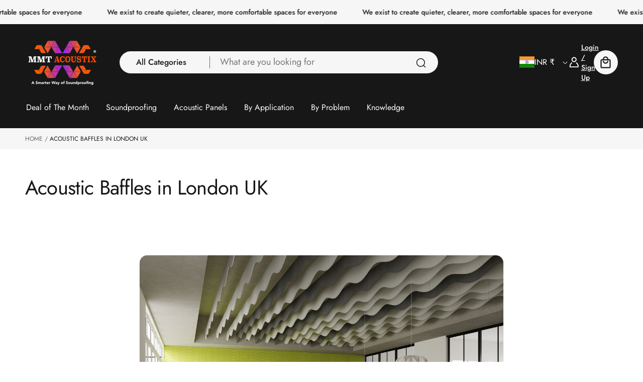

--- FILE ---
content_type: text/html; charset=utf-8
request_url: https://mmtacoustixonline.com/pages/acoustic-baffles-in-london-uk
body_size: 56251
content:
<!doctype html>
<html class="no-js" lang="en">
 
	<head>
		<script type="text/javascript">
  // * Theme file for custom changes
  try {
      // * Listening for the event "zecpeThemeScriptLoaded" on the document and executing the code
      window.zecpeCustomCode = function (){
        // * Custom code goes here
      }
  } catch (err) {
      console.log(err)
  }
    // * Adding the touchmove event listener and preventing the propagation if zecpe checkout is initiated
    try {
    document.addEventListener(
      "touchmove",
      (e) => {
        if (window.isZecpeCheckoutInitiated) {
          e.stopPropagation();
          e.stopImmediatePropagation();
        }
      },
      true
    );
  } catch (err) {
    console.log(
      `Error in adding touchmove event listener :: ${err?.message}`
    );
  }
</script>

<script>
  
  window.storeShopifyDomain = "mmtacoustix.myshopify.com";
  window.Shopify = {
    ...window.Shopify,
    shop: storeShopifyDomain,
  };
  window.onload = () => {
    let shopifyObjectDomain = window?.Shopify?.shop;
    if (!window.Shopify.shop || !Shopify.shop.includes("myshopify.com")) {
      window.Shopify = {
        ...window.Shopify,
        shop: shopifyObjectDomain,
      };
    }
  };
  window.triggerSentry = (message) => {
  try {
    message = `[theme-script] :: ${message} :: ${window.location.href}`;
    fetch(`${window.zecpeHostName}/api/utils/sentry`, {
      method: "POST",
      body: JSON.stringify({ message, type: "error", sentry: true }),
      headers: {
        "Content-Type": "application/json",
      },
    });
  } catch (err) {
    console.error(`Zecpe sentry error :: ${err?.message}`);
  }
};
window.zecpeCheckFunctionAndCall = function (func, ...args) {
  try {
    let button = args[0];
    // * Checking if button is a valid HTML element
    if (button instanceof HTMLElement) {
      if (button && button.children) {
        if (Array.from(button.children).length === 2) {
          Array.from(button.children)[0].style.display = "grid";
          Array.from(button.children)[1].style.display = "none";
        }
        button.disabled = true;
        button.style.cursor = "not-allowed";
        // * Re-enabling button after 6 seconds
        setTimeout(() => {
          if (Array.from(button.children).length === 2) {
            Array.from(button.children)[0].style.display = "none";
            Array.from(button.children)[1].style.display = "flex";
          }
          button.removeAttribute("disabled");
          button.style.cursor = "pointer";
        }, 6000);
      }
    }
    if (typeof window[func] === "function") {
      window[func](...args);
    } else {
      let isZecpeThemeScriptLoaded = false;
      let script = document.createElement("script");
      script.type = "text/javascript";
      script.src = "https://cdn.zecpe.com/payModal/themeScript.js";
      script.id = "zecpe-theme-script";
      document.getElementsByTagName("head")[0].appendChild(script);
      // * Wait for 2 seconds, if script is not loaded redirect to /cart/checkout
      setTimeout(() => {
        if (!isZecpeThemeScriptLoaded) {
          window.location.href = "/cart/checkout";
        }
      }, 2000);
      script.onload = function () {
        isZecpeThemeScriptLoaded = true;
        // * Triggering the custom code handler to overrwite the default code
        window.zecpeCustomCode();
        window[func](...args);
      };
    }
  } catch (err) {
    window.triggerSentry(`zecpeCheckFunctionAndCall :: ${err?.message}`);
  }
};
window.ZecpeCheckVariant = (element, formElement = null) => {
  try {
    let addToCartBtn = element.closest("button");
    if (
      addToCartBtn &&
      addToCartBtn.textContent?.trim()?.toLowerCase() === "add to cart" &&
      addToCartBtn.disabled
    ) {
      return;
    }
    let productForm = formElement || element.closest("form");

    if (productForm) {
      let formObject = new Object();
      let formEntries = new FormData(productForm).entries();
      if (formEntries) {
        for (let entry of formEntries) formObject[entry[0]] = entry[1];
      }
      if (!formObject.id) {
        console.log(`Zecpe :: Id not found in form object`);
        return;
      }
      HandleBuyNowZecpe(element, productForm);
      return;
    }
  } catch (err) {
    window.triggerSentry(`ZecpeCheckVariant :: ${err?.message}`);
  }
};


</script>

<script type="text/javascript">
try {
  const buttonInnerHTML = `<div id="lds-ring"><div>&nbsp;</div><div>&nbsp;</div><div>&nbsp;</div><div>&nbsp;</div></div>
              <span class="occ-btn-text" style="display : flex;align-items : center;justify-content : center;">
                { ButtonText }
              </span>`;

  const checkoutButtonElementTypes = ["BUTTON", "A", "INPUT"];
  const checkoutButtonAllowedText = ["checkout", "placeorder"];
  const buyNowButtonAllowedText = ["buynow", "buyitnow"];

  document.addEventListener(
    "click",
    (e) => {
      try {
        let clickTarget = e.target;
        if (typeof clickTarget?.closest === "function") {
          clickTarget = clickTarget.closest(".zecpe-btn");
        }
        if (
          clickTarget?.classList?.contains("zecpe-btn") &&
          clickTarget?.dataset?.function
        ) {
          let checkoutBtn = clickTarget;
          let functionToBeInvoked = checkoutBtn.dataset.function;
          // * Replacing the button innerHTML with buttonInnerHTML
          checkoutBtn.innerHTML = buttonInnerHTML.replace(
            "{ ButtonText }",
            checkoutBtn.innerHTML.trim()
          );
          checkoutBtn.classList.add("zecpe-btn-clicked");

          // * Stopping the event propagation
          e.preventDefault();
          e.stopPropagation();
          e.stopImmediatePropagation();
          if (window.zecpeCheckFunctionAndCall) {
            window.zecpeCheckFunctionAndCall(functionToBeInvoked, checkoutBtn);
          } else {
            window.location.href = "/cart/checkout";
          }
        }
      } catch (err) {
        window.triggerSentry(
          `Error in click event listener :: ${err?.message}`
        );
      }
    },
    true
  );

  window.ZecpeCheckoutEventListenerHandler = (
    checkoutBtn,
    functionToBeInvoked
  ) => {
    try {
      // * If element is Anchor tag, then checking if it has a valid href attribute, if yes return
      if (
        checkoutBtn.nodeName === "A" &&
        checkoutBtn?.href?.length &&
        !checkoutBtn?.href?.includes("checkout")
      ) {
        return;
      }
      // * Checking if button has zecpe-btn class
      if (!checkoutBtn.classList.contains("zecpe-btn")) {
        // * Checking if checkoutBtn is input tag
        if (checkoutBtn.nodeName === "INPUT") {
          // * Changing the checkoutBtn to a button tag
          const newCheckoutBtn = document.createElement("button");
          newCheckoutBtn.innerHTML = checkoutBtn.value;
          // * Apply all styles to the new button
          if (window.getComputedStyle) {
            const styles = window.getComputedStyle(checkoutBtn);
            for (let i = 0; i < styles.length; i++) {
              const style = styles[i];
              newCheckoutBtn.style[style] = styles.getPropertyValue(style);
            }
          }

          // * Assigning the same attributes to the new button
          for (let i = 0; i < checkoutBtn.attributes.length; i++) {
            newCheckoutBtn.setAttribute(
              checkoutBtn.attributes[i].name,
              checkoutBtn.attributes[i].value
            );
          }
          if (checkoutBtn?.parentNode) {
            checkoutBtn.parentNode.insertBefore(newCheckoutBtn, checkoutBtn);
            checkoutBtn.parentNode.removeChild(checkoutBtn);
            checkoutBtn = newCheckoutBtn;
          }
        }
        // * Adding zecpe-btn class to the button
        checkoutBtn.classList.add("zecpe-btn");
        let eventCaptured = false;
        checkoutBtn.type = "button";
        checkoutBtn.setAttribute("data-function", functionToBeInvoked);
      }
    } catch (err) {
      window.triggerSentry(
        `Error in ZecpeCheckoutEventListenerHandler :: ${err?.message}`
      );
    }
  };
  const automateThemeSetup = () => {
    try {
      if (window.zecpeAutomatedThemeSetupDone) return;
      window.zecpeAutomatedThemeSetupDone = true;
      // * Adding mutation observer to handle the case when the checkout button is added dynamically
      // * select the node to observe for mutations (in this case, the body element)
      const targetNode = document.querySelector("body");

      // create a new instance of the MutationObserver
      const observer = new MutationObserver(function (mutationsList) {
        // loop through each mutation that has occurred
        for (let mutation of mutationsList) {
          // check if any nodes have been added
          if (mutation.type === "childList" || mutation.type === "attributes") {
            // * Function to add event listener to the node
            const addEventListener = (node) => {
              // check if the node is a button with textContent "Checkout"
              if (
                checkoutButtonElementTypes.includes(node.nodeName) &&
                (checkoutButtonAllowedText.some((text) =>
                  node.textContent
                    ?.replace(/\s/g, "")
                    ?.toLowerCase()
                    ?.includes(text)
                ) ||
                  checkoutButtonAllowedText.some((text) =>
                    node.value
                      ?.replace(/\s/g, "")
                      ?.toLowerCase()
                      ?.includes(text)
                  ))
              ) {
                // * perform any necessary action
                ZecpeCheckoutEventListenerHandler(node, "handleOcc");
              } else if (
                checkoutButtonElementTypes.includes(node.nodeName) &&
                (buyNowButtonAllowedText.some((text) =>
                  node.textContent
                    ?.replace(/\s/g, "")
                    ?.toLowerCase()
                    ?.includes(text)
                ) ||
                  buyNowButtonAllowedText.some((text) =>
                    node.value
                      ?.replace(/\s/g, "")
                      ?.toLowerCase()
                      ?.includes(text)
                  ))
              ) {
                // * perform any necessary action
                ZecpeCheckoutEventListenerHandler(node, "ZecpeCheckVariant");
              }
            };

            // * Checking if the mutation is of type attributes and the attribute is class
            if (
              mutation.type === "attributes" &&
              mutation.attributeName === "class"
            ) {
              let node = mutation.target;
              // * Checking if the node is a button or anchor tag or input tag
              if (
                node.nodeName === "BUTTON" ||
                node.nodeName === "A" ||
                node.nodeName === "INPUT"
              ) {
                addEventListener(node);
              }
            }

            // loop through each added node
            for (let node of mutation.addedNodes) {
              // * Getting all the buttons and anchor tags from node and checking if the node itself is a button or anchor tag
              if (typeof node?.querySelectorAll !== "function") continue;
              let nodes = node.querySelectorAll("button, a, input");
              if (
                node &&
                (node.nodeName === "BUTTON" ||
                  node.nodeName === "A" ||
                  node.nodeName === "INPUT")
              ) {
                nodes = [node, ...nodes];
              }

              for (let node of nodes) {
                addEventListener(node);
              }
            }
          }
        }
      });

      // * configure the observer to watch for childList mutations and subtree mutations
      const observerConfig = {
        childList: true,
        subtree: true,
        attributes: true,
      };

      // * start observing the target node for mutations
      if (targetNode) {
        observer.observe(targetNode, observerConfig);
      }

      // * Code to get all the buttons that have Checkout text on them
      let checkoutButtons = Array.from(
        document.querySelectorAll("button, a, input")
      ).filter((button) => {
        if (button.nodeName === "INPUT") {
          const buttonText = button.value.replace(/\s/g, "").toLowerCase();
          return checkoutButtonAllowedText.some((text) =>
            buttonText?.includes(text)
          );
        } else {
          const buttonText = button.textContent
            .replace(/\s/g, "")
            .toLowerCase();
          return checkoutButtonAllowedText.some((text) =>
            buttonText?.includes(text)
          );
        }
      });

      if (checkoutButtons.length) {
        checkoutButtons.forEach((checkoutBtn) => {
          ZecpeCheckoutEventListenerHandler(checkoutBtn, "handleOcc");
        });
      }
      let buyNowButtons = Array.from(
        document.querySelectorAll("button, a, input")
      ).filter((button) => {
        // Checking if button is input type
        if (button.nodeName === "INPUT") {
          const buttonText = button.value.replace(/\s/g, "").toLowerCase();
          return buyNowButtonAllowedText.some((text) =>
            buttonText?.includes(text)
          );
        } else {
          const buttonText = button.textContent
            .replace(/\s/g, "")
            .toLowerCase();
          return buyNowButtonAllowedText.some((text) =>
            buttonText?.includes(text)
          );
        }
      });
      if (buyNowButtons.length) {
        buyNowButtons.forEach((buyNowBtn) => {
          ZecpeCheckoutEventListenerHandler(buyNowBtn, "ZecpeCheckVariant");
        });
      }
    } catch (err) {
      window.triggerSentry(`Error in automateThemeSetup :: ${err?.message}`);
    }
  };
  window.addEventListener("DOMContentLoaded", automateThemeSetup);
  // window.addEventListener("load", automateThemeSetup);
} catch (err) {
  window.triggerSentry(
    `Error in doing automated theme setup :: ${err?.message}`
  );
}
</script>

<script async type="text/javascript">
    let themeScriptLoaded = false;
     // * Define a function to load the script with retries
  function loadScriptWithRetries(url, retries) {
    // * Checking if script is already loaded or retries are over
    if(retries <=0 || themeScriptLoaded) return;
    // * Creating a new script element
    let script = document.createElement('script');
    script.type = 'text/javascript';
    script.src = url;
    script.id = "zecpe-theme-script";
    script.async = true;
    script.onload = function() {
      // * Script loaded successfully
      themeScriptLoaded = true;
      // * Triggering the custom code handler to overrwite the default code
       window.zecpeCustomCode();
    };

    // * Append the script to the document head
    document.head.appendChild(script);

    // * Retrying after 2 seconds
    setTimeout(function() {
      loadScriptWithRetries(url, retries - 1);
    }, 2000);
  }
  // * Call the loadScriptWithRetries function with the script URL and retries count
  loadScriptWithRetries('https://cdn.zecpe.com/payModal/themeScript.js', 3);
</script>

<style>
  #occ-payment-loader {
    width: 40px;
    height: 40px;
    margin: auto !important;
    color: #000 !important;
    background: linear-gradient(currentColor 0 0), linear-gradient(currentColor 0 0), linear-gradient(currentColor 0 0), linear-gradient(currentColor 0 0);
    background-size: 21px 21px;
    background-repeat: no-repeat;
    animation: sh5 1.5s infinite cubic-bezier(0.3, 1, 0, 1);
  }
  @keyframes sh5 {
    0% {
      background-position: 0 0, 100% 0, 100% 100%, 0 100%;
    }
    33% {
      background-position: 0 0, 100% 0, 100% 100%, 0 100%;
      width: 60px;
      height: 60px;
    }
    66% {
      background-position: 100% 0, 100% 100%, 0 100%, 0 0;
      width: 60px;
      height: 60px;
    }
    100% {
      background-position: 100% 0, 100% 100%, 0 100%, 0 0;
    }
  }

  #occ-payment-loader-container {
    min-height: 60px;
    height: 60px;
    display: grid;
    place-items: center;
  }
  .zecpe-btn-clicked::after, .zecpe-btn-clicked::before {
    content : "" !important;
  }
  #zecpe-overlay {
    display: grid;
    position: fixed;
    top: 0;
    place-items: center;
    left: 0;
    z-index: 99999999999999;
    justify-content: center;
    align-items: center;
    width: 100vw;
    height: 100vh;
    background: #fff;
  }

  #zecpe-btn-text {
    line-height: 18px;
    text-align: left;
  }

  #zecpe-btn-header {
    font-weight: 600;
  }
  #zecpe-btn-desc {
    font-weight: 600;
    font-size: 11px;
  }
  #zecpe-arrow-icon {
    display: inline
  }

  .zecpe-buy-now {
    background: #000;
    width: 100%;
    font-weight: 700;
    text-transform: uppercase;
    letter-spacing: 0.3em;
    font-size: 13px;
    font-family: Montserrat, sans-serif;
    color: #fff;
    height: 46px;
    max-height: 46px;
    position: relative;
  }
  #lds-ring {
    display: none;
    position : relative;
    width: 100%;
    height: 30px;
    place-items: center;
    text-align: center;
    max-height: 100%;
  }
  #lds-ring div {
    box-sizing: border-box;
    display: block;
    width: 24px;
    position : absolute;
    height: 24px;
    margin: 3px;
    border: 3px solid #fff;
    border-radius: 50%;
    animation: lds-ring 1.2s cubic-bezier(0.5, 0, 0.5, 1) infinite;
    border-color: #fff transparent transparent transparent;
  }
  #lds-ring div:nth-child(1) {
    animation-delay: -0.45s;
  }
  #lds-ring div:nth-child(2) {
    animation-delay: -0.3s;
  }
  #lds-ring div:nth-child(3) {
    animation-delay: -0.15s;
  }
  @keyframes lds-ring {
    0% {
      transform: rotate(0deg);
    }
    100% {
      transform: rotate(360deg);
    }
  }
  @media only screen and (max-width: 768px) {
    .zecpe-buy-now {
      font-size: 11px;
    }
    #zecpe-btn-header {
      font-size: 14px
    }
    #zecpe-arrow-icon {
      display: none
    }
    #zecpe-btn-text {
      font-size: 14px;
    }
    #zecpe-btn-desc {
      font-size: 7px;
    }
  }
</style>


 
<!--Content in content_for_header -->
<!--LayoutHub-Embed--><link rel="stylesheet" type="text/css" href="data:text/css;base64," media="all">
<!--LH--><!--/LayoutHub-Embed--><!-- BEAE-GLOBAL-FONT --> 
  
 <!-- END BEAE-GLOBAL-FONT -->

<!-- BEAE-HEADER -->


  
  
  
  <link href="//mmtacoustixonline.com/cdn/shop/t/29/assets/beae.base.min.css?v=167814568080774979251769152118" rel="stylesheet" type="text/css" media="all" />
  
  
      
  
      
  <script src="//mmtacoustixonline.com/cdn/shop/t/29/assets/beae.base.min.js?v=17121386217697336861769154181" defer="defer"></script>
  <script>
    window.BEAE_HELPER = {
        routes: {
            cart_url: "/cart",
            root_url: "/"
        },
        lang: "en",
        available_lang: {"shop_locale":{"locale":"en","enabled":true,"primary":true,"published":true}}
    };
  </script><!-- END BEAE-HEADER -->
    <meta charset="utf-8">
    <meta http-equiv="X-UA-Compatible" content="IE=edge">
    <meta name="viewport" content="width=device-width,initial-scale=1">
    <meta name="theme-color" content="">
    <link rel="canonical" href="https://mmtacoustixonline.com/pages/acoustic-baffles-in-london-uk"><link rel="preconnect" href="https://fonts.shopifycdn.com" crossorigin><title>
      PET Acoustic Baffles in London UK| Office Ceiling Acoustic Panels London UK
 &ndash; MMT Acoustix</title>

    
      <meta name="description" content="Discover high-quality PET acoustic baffles for office ceilings in London UK. Enhance sound control and improve acoustic performance with our acoustic panels. Contact us today">
    

    

<meta property="og:site_name" content="MMT Acoustix">
<meta property="og:url" content="https://mmtacoustixonline.com/pages/acoustic-baffles-in-london-uk">
<meta property="og:title" content="PET Acoustic Baffles in London UK| Office Ceiling Acoustic Panels London UK">
<meta property="og:type" content="website">
<meta property="og:description" content="Discover high-quality PET acoustic baffles for office ceilings in London UK. Enhance sound control and improve acoustic performance with our acoustic panels. Contact us today"><meta property="og:image" content="http://mmtacoustixonline.com/cdn/shop/files/MMTX_Website.png?v=1761137695">
  <meta property="og:image:secure_url" content="https://mmtacoustixonline.com/cdn/shop/files/MMTX_Website.png?v=1761137695">
  <meta property="og:image:width" content="1200">
  <meta property="og:image:height" content="800"><meta name="twitter:card" content="summary_large_image">
<meta name="twitter:title" content="PET Acoustic Baffles in London UK| Office Ceiling Acoustic Panels London UK">
<meta name="twitter:description" content="Discover high-quality PET acoustic baffles for office ceilings in London UK. Enhance sound control and improve acoustic performance with our acoustic panels. Contact us today">



    <script src="//mmtacoustixonline.com/cdn/shop/t/29/assets/constants.js?v=58251544750838685771769152137" defer="defer"></script>
    <script src="//mmtacoustixonline.com/cdn/shop/t/29/assets/pubsub.js?v=158357773527763999511769152152" defer="defer"></script>
    <link
      rel="preload"
      href="//mmtacoustixonline.com/cdn/shop/t/29/assets/swiper-bundle.min.css?v=147350667925548173411769152174"
      as="style"
      onload="this.onload=null;this.rel='stylesheet'"
    >
    <script src="//mmtacoustixonline.com/cdn/shop/t/29/assets/swiper-bundle.min.js?v=151376594958283311031769152174" defer="defer"></script>
    <script src="//mmtacoustixonline.com/cdn/shop/t/29/assets/gsap.min.js?v=183662841980970407461769152142" defer="defer"></script>
    <script src="//mmtacoustixonline.com/cdn/shop/t/29/assets/swiper-slider.js?v=30047805335487245961769152174" defer="defer"></script>
    <script src="//mmtacoustixonline.com/cdn/shop/t/29/assets/global.js?v=179079644305263047071769152142" defer="defer"></script><script src="//mmtacoustixonline.com/cdn/shop/t/29/assets/animations.js?v=88693664871331136111769152116" defer="defer"></script><script>window.performance && window.performance.mark && window.performance.mark('shopify.content_for_header.start');</script><meta name="google-site-verification" content="8tBwjmeZdQkjQJijW9a4vjXZQ6iaY2RLvIImHd3Fqao">
<meta id="shopify-digital-wallet" name="shopify-digital-wallet" content="/6780780634/digital_wallets/dialog">
<script async="async" src="/checkouts/internal/preloads.js?locale=en-IN"></script>
<script id="shopify-features" type="application/json">{"accessToken":"b8f339b71526547167e6776033eb056e","betas":["rich-media-storefront-analytics"],"domain":"mmtacoustixonline.com","predictiveSearch":true,"shopId":6780780634,"locale":"en"}</script>
<script>var Shopify = Shopify || {};
Shopify.shop = "mmtacoustix.myshopify.com";
Shopify.locale = "en";
Shopify.currency = {"active":"INR","rate":"1.0"};
Shopify.country = "IN";
Shopify.theme = {"name":"Copy of Elixira - 2026-Ecom 360 23 Jan 26","id":156386230498,"schema_name":"Elixira","schema_version":"2.0.0","theme_store_id":3264,"role":"main"};
Shopify.theme.handle = "null";
Shopify.theme.style = {"id":null,"handle":null};
Shopify.cdnHost = "mmtacoustixonline.com/cdn";
Shopify.routes = Shopify.routes || {};
Shopify.routes.root = "/";</script>
<script type="module">!function(o){(o.Shopify=o.Shopify||{}).modules=!0}(window);</script>
<script>!function(o){function n(){var o=[];function n(){o.push(Array.prototype.slice.apply(arguments))}return n.q=o,n}var t=o.Shopify=o.Shopify||{};t.loadFeatures=n(),t.autoloadFeatures=n()}(window);</script>
<script id="shop-js-analytics" type="application/json">{"pageType":"page"}</script>
<script defer="defer" async type="module" src="//mmtacoustixonline.com/cdn/shopifycloud/shop-js/modules/v2/client.init-shop-cart-sync_BN7fPSNr.en.esm.js"></script>
<script defer="defer" async type="module" src="//mmtacoustixonline.com/cdn/shopifycloud/shop-js/modules/v2/chunk.common_Cbph3Kss.esm.js"></script>
<script defer="defer" async type="module" src="//mmtacoustixonline.com/cdn/shopifycloud/shop-js/modules/v2/chunk.modal_DKumMAJ1.esm.js"></script>
<script type="module">
  await import("//mmtacoustixonline.com/cdn/shopifycloud/shop-js/modules/v2/client.init-shop-cart-sync_BN7fPSNr.en.esm.js");
await import("//mmtacoustixonline.com/cdn/shopifycloud/shop-js/modules/v2/chunk.common_Cbph3Kss.esm.js");
await import("//mmtacoustixonline.com/cdn/shopifycloud/shop-js/modules/v2/chunk.modal_DKumMAJ1.esm.js");

  window.Shopify.SignInWithShop?.initShopCartSync?.({"fedCMEnabled":true,"windoidEnabled":true});

</script>
<script>(function() {
  var isLoaded = false;
  function asyncLoad() {
    if (isLoaded) return;
    isLoaded = true;
    var urls = ["https:\/\/cdn.shopify.com\/s\/files\/1\/0067\/8078\/0634\/t\/12\/assets\/globo.filter.init.js?shop=mmtacoustix.myshopify.com","https:\/\/cdn.calconic.com\/static\/js\/calconic.min.js?shop=mmtacoustix.myshopify.com","https:\/\/cdn.calconic.com\/static\/js\/calconic.cart.min.js?shop=mmtacoustix.myshopify.com","https:\/\/d10lpsik1i8c69.cloudfront.net\/w.js?shop=mmtacoustix.myshopify.com","https:\/\/cdn.shopify.com\/s\/files\/1\/0067\/8078\/0634\/t\/12\/assets\/globo.formbuilder.init.js?v=1648535467\u0026shop=mmtacoustix.myshopify.com","https:\/\/cdncozyantitheft.addons.business\/js\/script_tags\/mmtacoustix\/0o9zSpJmixuX7IlLNxaqQ8C4gCb74Dcm.js?shop=mmtacoustix.myshopify.com","https:\/\/cdn.nfcube.com\/instafeed-01b125cd51f0bc52d9f71586455ba955.js?shop=mmtacoustix.myshopify.com","https:\/\/atlantis.live.zoko.io\/scripts\/main.js?v=v2\u0026shop=mmtacoustix.myshopify.com","https:\/\/atlantis.live.zoko.io\/scripts\/main.js?v=v2\u0026shop=mmtacoustix.myshopify.com","https:\/\/app.layouthub.com\/shopify\/layouthub.js?shop=mmtacoustix.myshopify.com","\/\/www.powr.io\/powr.js?powr-token=mmtacoustix.myshopify.com\u0026external-type=shopify\u0026shop=mmtacoustix.myshopify.com","\/\/www.powr.io\/powr.js?powr-token=mmtacoustix.myshopify.com\u0026external-type=shopify\u0026shop=mmtacoustix.myshopify.com","https:\/\/scripttags.jst.ai\/shopify_justuno_6780780634_b5bc5520-2df9-11ef-ba7a-95cfb8a864ce.js?shop=mmtacoustix.myshopify.com","https:\/\/cdn.zecpe.com\/payModal\/checkout.js?shop=mmtacoustix.myshopify.com","https:\/\/cdn.zecpe.com\/payModal\/events-embed.js?shop=mmtacoustix.myshopify.com"];
    for (var i = 0; i < urls.length; i++) {
      var s = document.createElement('script');
      s.type = 'text/javascript';
      s.async = true;
      s.src = urls[i];
      var x = document.getElementsByTagName('script')[0];
      x.parentNode.insertBefore(s, x);
    }
  };
  if(window.attachEvent) {
    window.attachEvent('onload', asyncLoad);
  } else {
    window.addEventListener('load', asyncLoad, false);
  }
})();</script>
<script id="__st">var __st={"a":6780780634,"offset":19800,"reqid":"26b20e1c-78d2-4c8a-820e-c1bfb1a62f45-1770063703","pageurl":"mmtacoustixonline.com\/pages\/acoustic-baffles-in-london-uk","s":"pages-116652736738","u":"d31e543c1894","p":"page","rtyp":"page","rid":116652736738};</script>
<script>window.ShopifyPaypalV4VisibilityTracking = true;</script>
<script id="captcha-bootstrap">!function(){'use strict';const t='contact',e='account',n='new_comment',o=[[t,t],['blogs',n],['comments',n],[t,'customer']],c=[[e,'customer_login'],[e,'guest_login'],[e,'recover_customer_password'],[e,'create_customer']],r=t=>t.map((([t,e])=>`form[action*='/${t}']:not([data-nocaptcha='true']) input[name='form_type'][value='${e}']`)).join(','),a=t=>()=>t?[...document.querySelectorAll(t)].map((t=>t.form)):[];function s(){const t=[...o],e=r(t);return a(e)}const i='password',u='form_key',d=['recaptcha-v3-token','g-recaptcha-response','h-captcha-response',i],f=()=>{try{return window.sessionStorage}catch{return}},m='__shopify_v',_=t=>t.elements[u];function p(t,e,n=!1){try{const o=window.sessionStorage,c=JSON.parse(o.getItem(e)),{data:r}=function(t){const{data:e,action:n}=t;return t[m]||n?{data:e,action:n}:{data:t,action:n}}(c);for(const[e,n]of Object.entries(r))t.elements[e]&&(t.elements[e].value=n);n&&o.removeItem(e)}catch(o){console.error('form repopulation failed',{error:o})}}const l='form_type',E='cptcha';function T(t){t.dataset[E]=!0}const w=window,h=w.document,L='Shopify',v='ce_forms',y='captcha';let A=!1;((t,e)=>{const n=(g='f06e6c50-85a8-45c8-87d0-21a2b65856fe',I='https://cdn.shopify.com/shopifycloud/storefront-forms-hcaptcha/ce_storefront_forms_captcha_hcaptcha.v1.5.2.iife.js',D={infoText:'Protected by hCaptcha',privacyText:'Privacy',termsText:'Terms'},(t,e,n)=>{const o=w[L][v],c=o.bindForm;if(c)return c(t,g,e,D).then(n);var r;o.q.push([[t,g,e,D],n]),r=I,A||(h.body.append(Object.assign(h.createElement('script'),{id:'captcha-provider',async:!0,src:r})),A=!0)});var g,I,D;w[L]=w[L]||{},w[L][v]=w[L][v]||{},w[L][v].q=[],w[L][y]=w[L][y]||{},w[L][y].protect=function(t,e){n(t,void 0,e),T(t)},Object.freeze(w[L][y]),function(t,e,n,w,h,L){const[v,y,A,g]=function(t,e,n){const i=e?o:[],u=t?c:[],d=[...i,...u],f=r(d),m=r(i),_=r(d.filter((([t,e])=>n.includes(e))));return[a(f),a(m),a(_),s()]}(w,h,L),I=t=>{const e=t.target;return e instanceof HTMLFormElement?e:e&&e.form},D=t=>v().includes(t);t.addEventListener('submit',(t=>{const e=I(t);if(!e)return;const n=D(e)&&!e.dataset.hcaptchaBound&&!e.dataset.recaptchaBound,o=_(e),c=g().includes(e)&&(!o||!o.value);(n||c)&&t.preventDefault(),c&&!n&&(function(t){try{if(!f())return;!function(t){const e=f();if(!e)return;const n=_(t);if(!n)return;const o=n.value;o&&e.removeItem(o)}(t);const e=Array.from(Array(32),(()=>Math.random().toString(36)[2])).join('');!function(t,e){_(t)||t.append(Object.assign(document.createElement('input'),{type:'hidden',name:u})),t.elements[u].value=e}(t,e),function(t,e){const n=f();if(!n)return;const o=[...t.querySelectorAll(`input[type='${i}']`)].map((({name:t})=>t)),c=[...d,...o],r={};for(const[a,s]of new FormData(t).entries())c.includes(a)||(r[a]=s);n.setItem(e,JSON.stringify({[m]:1,action:t.action,data:r}))}(t,e)}catch(e){console.error('failed to persist form',e)}}(e),e.submit())}));const S=(t,e)=>{t&&!t.dataset[E]&&(n(t,e.some((e=>e===t))),T(t))};for(const o of['focusin','change'])t.addEventListener(o,(t=>{const e=I(t);D(e)&&S(e,y())}));const B=e.get('form_key'),M=e.get(l),P=B&&M;t.addEventListener('DOMContentLoaded',(()=>{const t=y();if(P)for(const e of t)e.elements[l].value===M&&p(e,B);[...new Set([...A(),...v().filter((t=>'true'===t.dataset.shopifyCaptcha))])].forEach((e=>S(e,t)))}))}(h,new URLSearchParams(w.location.search),n,t,e,['guest_login'])})(!0,!0)}();</script>
<script integrity="sha256-4kQ18oKyAcykRKYeNunJcIwy7WH5gtpwJnB7kiuLZ1E=" data-source-attribution="shopify.loadfeatures" defer="defer" src="//mmtacoustixonline.com/cdn/shopifycloud/storefront/assets/storefront/load_feature-a0a9edcb.js" crossorigin="anonymous"></script>
<script data-source-attribution="shopify.dynamic_checkout.dynamic.init">var Shopify=Shopify||{};Shopify.PaymentButton=Shopify.PaymentButton||{isStorefrontPortableWallets:!0,init:function(){window.Shopify.PaymentButton.init=function(){};var t=document.createElement("script");t.src="https://mmtacoustixonline.com/cdn/shopifycloud/portable-wallets/latest/portable-wallets.en.js",t.type="module",document.head.appendChild(t)}};
</script>
<script data-source-attribution="shopify.dynamic_checkout.buyer_consent">
  function portableWalletsHideBuyerConsent(e){var t=document.getElementById("shopify-buyer-consent"),n=document.getElementById("shopify-subscription-policy-button");t&&n&&(t.classList.add("hidden"),t.setAttribute("aria-hidden","true"),n.removeEventListener("click",e))}function portableWalletsShowBuyerConsent(e){var t=document.getElementById("shopify-buyer-consent"),n=document.getElementById("shopify-subscription-policy-button");t&&n&&(t.classList.remove("hidden"),t.removeAttribute("aria-hidden"),n.addEventListener("click",e))}window.Shopify?.PaymentButton&&(window.Shopify.PaymentButton.hideBuyerConsent=portableWalletsHideBuyerConsent,window.Shopify.PaymentButton.showBuyerConsent=portableWalletsShowBuyerConsent);
</script>
<script data-source-attribution="shopify.dynamic_checkout.cart.bootstrap">document.addEventListener("DOMContentLoaded",(function(){function t(){return document.querySelector("shopify-accelerated-checkout-cart, shopify-accelerated-checkout")}if(t())Shopify.PaymentButton.init();else{new MutationObserver((function(e,n){t()&&(Shopify.PaymentButton.init(),n.disconnect())})).observe(document.body,{childList:!0,subtree:!0})}}));
</script>

<script>window.performance && window.performance.mark && window.performance.mark('shopify.content_for_header.end');</script>


    <style data-shopify>
        @font-face {
  font-family: Jost;
  font-weight: 500;
  font-style: normal;
  font-display: swap;
  src: url("//mmtacoustixonline.com/cdn/fonts/jost/jost_n5.7c8497861ffd15f4e1284cd221f14658b0e95d61.woff2") format("woff2"),
       url("//mmtacoustixonline.com/cdn/fonts/jost/jost_n5.fb6a06896db583cc2df5ba1b30d9c04383119dd9.woff") format("woff");
}

      @font-face {
  font-family: Jost;
  font-weight: 300;
  font-style: normal;
  font-display: swap;
  src: url("//mmtacoustixonline.com/cdn/fonts/jost/jost_n3.a5df7448b5b8c9a76542f085341dff794ff2a59d.woff2") format("woff2"),
       url("//mmtacoustixonline.com/cdn/fonts/jost/jost_n3.882941f5a26d0660f7dd135c08afc57fc6939a07.woff") format("woff");
}

      @font-face {
  font-family: Jost;
  font-weight: 500;
  font-style: normal;
  font-display: swap;
  src: url("//mmtacoustixonline.com/cdn/fonts/jost/jost_n5.7c8497861ffd15f4e1284cd221f14658b0e95d61.woff2") format("woff2"),
       url("//mmtacoustixonline.com/cdn/fonts/jost/jost_n5.fb6a06896db583cc2df5ba1b30d9c04383119dd9.woff") format("woff");
}

      @font-face {
  font-family: Jost;
  font-weight: 600;
  font-style: normal;
  font-display: swap;
  src: url("//mmtacoustixonline.com/cdn/fonts/jost/jost_n6.ec1178db7a7515114a2d84e3dd680832b7af8b99.woff2") format("woff2"),
       url("//mmtacoustixonline.com/cdn/fonts/jost/jost_n6.b1178bb6bdd3979fef38e103a3816f6980aeaff9.woff") format("woff");
}

      @font-face {
  font-family: Jost;
  font-weight: 700;
  font-style: normal;
  font-display: swap;
  src: url("//mmtacoustixonline.com/cdn/fonts/jost/jost_n7.921dc18c13fa0b0c94c5e2517ffe06139c3615a3.woff2") format("woff2"),
       url("//mmtacoustixonline.com/cdn/fonts/jost/jost_n7.cbfc16c98c1e195f46c536e775e4e959c5f2f22b.woff") format("woff");
}

      @font-face {
  font-family: Jost;
  font-weight: 800;
  font-style: normal;
  font-display: swap;
  src: url("//mmtacoustixonline.com/cdn/fonts/jost/jost_n8.3cf5e98b5ecbf822f9fccf0e49e49a03e21bd8ac.woff2") format("woff2"),
       url("//mmtacoustixonline.com/cdn/fonts/jost/jost_n8.dbe90b7c788249ac8931bcf34b35a1a9cdfaf184.woff") format("woff");
}

      @font-face {
  font-family: Jost;
  font-weight: 900;
  font-style: normal;
  font-display: swap;
  src: url("//mmtacoustixonline.com/cdn/fonts/jost/jost_n9.cd269fa9adcae864ab1df15826ceb2fd310a3d4a.woff2") format("woff2"),
       url("//mmtacoustixonline.com/cdn/fonts/jost/jost_n9.fd15e8012129a3f22bd292bf1f8b87a15f894bd5.woff") format("woff");
}

      @font-face {
  font-family: Jost;
  font-weight: 500;
  font-style: italic;
  font-display: swap;
  src: url("//mmtacoustixonline.com/cdn/fonts/jost/jost_i5.a6c7dbde35f2b89f8461eacda9350127566e5d51.woff2") format("woff2"),
       url("//mmtacoustixonline.com/cdn/fonts/jost/jost_i5.2b58baee736487eede6bcdb523ca85eea2418357.woff") format("woff");
}

      @font-face {
  font-family: Jost;
  font-weight: 300;
  font-style: italic;
  font-display: swap;
  src: url("//mmtacoustixonline.com/cdn/fonts/jost/jost_i3.8d4e97d98751190bb5824cdb405ec5b0049a74c0.woff2") format("woff2"),
       url("//mmtacoustixonline.com/cdn/fonts/jost/jost_i3.1b7a65a16099fd3de6fdf1255c696902ed952195.woff") format("woff");
}

      @font-face {
  font-family: Jost;
  font-weight: 500;
  font-style: italic;
  font-display: swap;
  src: url("//mmtacoustixonline.com/cdn/fonts/jost/jost_i5.a6c7dbde35f2b89f8461eacda9350127566e5d51.woff2") format("woff2"),
       url("//mmtacoustixonline.com/cdn/fonts/jost/jost_i5.2b58baee736487eede6bcdb523ca85eea2418357.woff") format("woff");
}

      @font-face {
  font-family: Jost;
  font-weight: 600;
  font-style: italic;
  font-display: swap;
  src: url("//mmtacoustixonline.com/cdn/fonts/jost/jost_i6.9af7e5f39e3a108c08f24047a4276332d9d7b85e.woff2") format("woff2"),
       url("//mmtacoustixonline.com/cdn/fonts/jost/jost_i6.2bf310262638f998ed206777ce0b9a3b98b6fe92.woff") format("woff");
}

      @font-face {
  font-family: Jost;
  font-weight: 700;
  font-style: italic;
  font-display: swap;
  src: url("//mmtacoustixonline.com/cdn/fonts/jost/jost_i7.d8201b854e41e19d7ed9b1a31fe4fe71deea6d3f.woff2") format("woff2"),
       url("//mmtacoustixonline.com/cdn/fonts/jost/jost_i7.eae515c34e26b6c853efddc3fc0c552e0de63757.woff") format("woff");
}

      @font-face {
  font-family: Jost;
  font-weight: 800;
  font-style: italic;
  font-display: swap;
  src: url("//mmtacoustixonline.com/cdn/fonts/jost/jost_i8.c9686e83cd2cfb3a5bd986d83933736a3315b2e8.woff2") format("woff2"),
       url("//mmtacoustixonline.com/cdn/fonts/jost/jost_i8.525974c10da834b988c3927fcde002d48ad15cb1.woff") format("woff");
}

      @font-face {
  font-family: Jost;
  font-weight: 900;
  font-style: italic;
  font-display: swap;
  src: url("//mmtacoustixonline.com/cdn/fonts/jost/jost_i9.3941bc20c8f9c90d77754a7e7be88c3535a78aee.woff2") format("woff2"),
       url("//mmtacoustixonline.com/cdn/fonts/jost/jost_i9.5024ac18628c0cf54c1d7bb7af18af95d9fa0ef9.woff") format("woff");
}


      @font-face {
  font-family: Jost;
  font-weight: 400;
  font-style: normal;
  font-display: swap;
  src: url("//mmtacoustixonline.com/cdn/fonts/jost/jost_n4.d47a1b6347ce4a4c9f437608011273009d91f2b7.woff2") format("woff2"),
       url("//mmtacoustixonline.com/cdn/fonts/jost/jost_n4.791c46290e672b3f85c3d1c651ef2efa3819eadd.woff") format("woff");
}

      @font-face {
  font-family: Jost;
  font-weight: 300;
  font-style: normal;
  font-display: swap;
  src: url("//mmtacoustixonline.com/cdn/fonts/jost/jost_n3.a5df7448b5b8c9a76542f085341dff794ff2a59d.woff2") format("woff2"),
       url("//mmtacoustixonline.com/cdn/fonts/jost/jost_n3.882941f5a26d0660f7dd135c08afc57fc6939a07.woff") format("woff");
}

      @font-face {
  font-family: Jost;
  font-weight: 400;
  font-style: normal;
  font-display: swap;
  src: url("//mmtacoustixonline.com/cdn/fonts/jost/jost_n4.d47a1b6347ce4a4c9f437608011273009d91f2b7.woff2") format("woff2"),
       url("//mmtacoustixonline.com/cdn/fonts/jost/jost_n4.791c46290e672b3f85c3d1c651ef2efa3819eadd.woff") format("woff");
}

      @font-face {
  font-family: Jost;
  font-weight: 500;
  font-style: normal;
  font-display: swap;
  src: url("//mmtacoustixonline.com/cdn/fonts/jost/jost_n5.7c8497861ffd15f4e1284cd221f14658b0e95d61.woff2") format("woff2"),
       url("//mmtacoustixonline.com/cdn/fonts/jost/jost_n5.fb6a06896db583cc2df5ba1b30d9c04383119dd9.woff") format("woff");
}

      @font-face {
  font-family: Jost;
  font-weight: 600;
  font-style: normal;
  font-display: swap;
  src: url("//mmtacoustixonline.com/cdn/fonts/jost/jost_n6.ec1178db7a7515114a2d84e3dd680832b7af8b99.woff2") format("woff2"),
       url("//mmtacoustixonline.com/cdn/fonts/jost/jost_n6.b1178bb6bdd3979fef38e103a3816f6980aeaff9.woff") format("woff");
}

      @font-face {
  font-family: Jost;
  font-weight: 700;
  font-style: normal;
  font-display: swap;
  src: url("//mmtacoustixonline.com/cdn/fonts/jost/jost_n7.921dc18c13fa0b0c94c5e2517ffe06139c3615a3.woff2") format("woff2"),
       url("//mmtacoustixonline.com/cdn/fonts/jost/jost_n7.cbfc16c98c1e195f46c536e775e4e959c5f2f22b.woff") format("woff");
}

      @font-face {
  font-family: Jost;
  font-weight: 800;
  font-style: normal;
  font-display: swap;
  src: url("//mmtacoustixonline.com/cdn/fonts/jost/jost_n8.3cf5e98b5ecbf822f9fccf0e49e49a03e21bd8ac.woff2") format("woff2"),
       url("//mmtacoustixonline.com/cdn/fonts/jost/jost_n8.dbe90b7c788249ac8931bcf34b35a1a9cdfaf184.woff") format("woff");
}

      @font-face {
  font-family: Jost;
  font-weight: 900;
  font-style: normal;
  font-display: swap;
  src: url("//mmtacoustixonline.com/cdn/fonts/jost/jost_n9.cd269fa9adcae864ab1df15826ceb2fd310a3d4a.woff2") format("woff2"),
       url("//mmtacoustixonline.com/cdn/fonts/jost/jost_n9.fd15e8012129a3f22bd292bf1f8b87a15f894bd5.woff") format("woff");
}

      @font-face {
  font-family: Jost;
  font-weight: 300;
  font-style: italic;
  font-display: swap;
  src: url("//mmtacoustixonline.com/cdn/fonts/jost/jost_i3.8d4e97d98751190bb5824cdb405ec5b0049a74c0.woff2") format("woff2"),
       url("//mmtacoustixonline.com/cdn/fonts/jost/jost_i3.1b7a65a16099fd3de6fdf1255c696902ed952195.woff") format("woff");
}

      @font-face {
  font-family: Jost;
  font-weight: 400;
  font-style: italic;
  font-display: swap;
  src: url("//mmtacoustixonline.com/cdn/fonts/jost/jost_i4.b690098389649750ada222b9763d55796c5283a5.woff2") format("woff2"),
       url("//mmtacoustixonline.com/cdn/fonts/jost/jost_i4.fd766415a47e50b9e391ae7ec04e2ae25e7e28b0.woff") format("woff");
}

      @font-face {
  font-family: Jost;
  font-weight: 400;
  font-style: italic;
  font-display: swap;
  src: url("//mmtacoustixonline.com/cdn/fonts/jost/jost_i4.b690098389649750ada222b9763d55796c5283a5.woff2") format("woff2"),
       url("//mmtacoustixonline.com/cdn/fonts/jost/jost_i4.fd766415a47e50b9e391ae7ec04e2ae25e7e28b0.woff") format("woff");
}

      @font-face {
  font-family: Jost;
  font-weight: 500;
  font-style: italic;
  font-display: swap;
  src: url("//mmtacoustixonline.com/cdn/fonts/jost/jost_i5.a6c7dbde35f2b89f8461eacda9350127566e5d51.woff2") format("woff2"),
       url("//mmtacoustixonline.com/cdn/fonts/jost/jost_i5.2b58baee736487eede6bcdb523ca85eea2418357.woff") format("woff");
}

      @font-face {
  font-family: Jost;
  font-weight: 600;
  font-style: italic;
  font-display: swap;
  src: url("//mmtacoustixonline.com/cdn/fonts/jost/jost_i6.9af7e5f39e3a108c08f24047a4276332d9d7b85e.woff2") format("woff2"),
       url("//mmtacoustixonline.com/cdn/fonts/jost/jost_i6.2bf310262638f998ed206777ce0b9a3b98b6fe92.woff") format("woff");
}

      @font-face {
  font-family: Jost;
  font-weight: 700;
  font-style: italic;
  font-display: swap;
  src: url("//mmtacoustixonline.com/cdn/fonts/jost/jost_i7.d8201b854e41e19d7ed9b1a31fe4fe71deea6d3f.woff2") format("woff2"),
       url("//mmtacoustixonline.com/cdn/fonts/jost/jost_i7.eae515c34e26b6c853efddc3fc0c552e0de63757.woff") format("woff");
}

      @font-face {
  font-family: Jost;
  font-weight: 800;
  font-style: italic;
  font-display: swap;
  src: url("//mmtacoustixonline.com/cdn/fonts/jost/jost_i8.c9686e83cd2cfb3a5bd986d83933736a3315b2e8.woff2") format("woff2"),
       url("//mmtacoustixonline.com/cdn/fonts/jost/jost_i8.525974c10da834b988c3927fcde002d48ad15cb1.woff") format("woff");
}

      @font-face {
  font-family: Jost;
  font-weight: 900;
  font-style: italic;
  font-display: swap;
  src: url("//mmtacoustixonline.com/cdn/fonts/jost/jost_i9.3941bc20c8f9c90d77754a7e7be88c3535a78aee.woff2") format("woff2"),
       url("//mmtacoustixonline.com/cdn/fonts/jost/jost_i9.5024ac18628c0cf54c1d7bb7af18af95d9fa0ef9.woff") format("woff");
}


      
      	:root,
      	.color-scheme-1 {
      		--color-background: 255,255,255;
      		
      			--gradient-background: #ffffff;
      		

					

      		--color-foreground: 23,23,23;
      		--color-secondary-foreground: 102,102,102;
      		--color-heading: 118,118,118;
      		--color-accent: 23,23,23;
      		--color-outline: 220,220,220;
      		--color-background-contrast: 191,191,191;
      		--color-shadow: 23,23,23;

      		--color-button: 23,23,23;
      		--color-button-text: 255,255,255;
      		--color-button-outline: 23,23,23;
      		--color-button-hover: 23,23,23;
      		--color-button-text-hover: 255,255,255;
      		--color-button-outline-hover: 23,23,23;
      		--color-button-transparent: 23,23,23;

      		--color-secondary-button: 255,255,255;
      		--color-secondary-button-text: 23,23,23;
      		--color-secondary-button-outline: 23,23,23;
      		--color-secondary-button-hover: 255,255,255;
      		--color-secondary-button-text-hover: 23,23,23;
      		--color-secondary-button-outline-hover: 23,23,23;
      		--color-secondary-button-transparent: 23,23,23;

					--socials-button: 23,23,23;
      		--socials-button-text: 255,255,255;
      		--socials-button-outline: 23,23,23;
      		--socials-button-hover: 23,23,23;
      		--socials-button-text-hover: 255,255,255;
      		--socials-button-outline-hover: 23,23,23;

					--slider-button: 23, 23, 23;
					--slider-button-text: 255,255,255;
					--slider-button-outline: 23,23,23;
					--slider-button-hover: 23,23,23;
					--slider-button-text-hover: 255,255,255;
					--slider-button-outline-hover: 23,23,23;

					--color-badge-foreground: var(--color-secondary-button-text);
					--color-badge-background: var(--color-secondary-button);
					--color-badge-border: var(--color-secondary-button-outline);
					--color-badge-foreground-hover: var(--color-secondary-button-text-hover);
					--color-badge-background-hover: var(--color-secondary-button-hover);
					--color-badge-border-hover: var(--color-secondary-button-outline-hover);
					--payment-terms-background-color: rgb(255 255 255);
					--input-border-color: 220, 220, 220;
				}
			
      	
      	.color-scheme-2 {
      		--color-background: 246,246,246;
      		
      			--gradient-background: #f6f6f6;
      		

					

      		--color-foreground: 23,23,23;
      		--color-secondary-foreground: 102,102,102;
      		--color-heading: 220,220,220;
      		--color-accent: 23,23,23;
      		--color-outline: 220,220,220;
      		--color-background-contrast: 182,182,182;
      		--color-shadow: 23,23,23;

      		--color-button: 23,23,23;
      		--color-button-text: 255,255,255;
      		--color-button-outline: 23,23,23;
      		--color-button-hover: 23,23,23;
      		--color-button-text-hover: 255,255,255;
      		--color-button-outline-hover: 23,23,23;
      		--color-button-transparent: 23,23,23;

      		--color-secondary-button: 255,255,255;
      		--color-secondary-button-text: 23,23,23;
      		--color-secondary-button-outline: 255,255,255;
      		--color-secondary-button-hover: 255,255,255;
      		--color-secondary-button-text-hover: 23,23,23;
      		--color-secondary-button-outline-hover: 255,255,255;
      		--color-secondary-button-transparent: 23,23,23;

					--socials-button: 255,255,255;
      		--socials-button-text: 23,23,23;
      		--socials-button-outline: 23,23,23;
      		--socials-button-hover: 255,255,255;
      		--socials-button-text-hover: 23,23,23;
      		--socials-button-outline-hover: 23,23,23;

					--slider-button: 23, 23, 23;
					--slider-button-text: 255,255,255;
					--slider-button-outline: 23,23,23;
					--slider-button-hover: 23,23,23;
					--slider-button-text-hover: 255,255,255;
					--slider-button-outline-hover: 23,23,23;

					--color-badge-foreground: var(--color-secondary-button-text);
					--color-badge-background: var(--color-secondary-button);
					--color-badge-border: var(--color-secondary-button-outline);
					--color-badge-foreground-hover: var(--color-secondary-button-text-hover);
					--color-badge-background-hover: var(--color-secondary-button-hover);
					--color-badge-border-hover: var(--color-secondary-button-outline-hover);
					--payment-terms-background-color: rgb(246 246 246);
					--input-border-color: 220, 220, 220;
				}
			
      	
      	.color-scheme-3 {
      		--color-background: 255,91,0;
      		
      			--gradient-background: linear-gradient(180deg, rgba(255, 108, 0, 1), rgba(13, 13, 14, 1) 37%, rgba(13, 13, 14, 1) 100%);
      		

					

      		--color-foreground: 255,255,255;
      		--color-secondary-foreground: 246,246,246;
      		--color-heading: 255,255,255;
      		--color-accent: 220,220,220;
      		--color-outline: 220,220,220;
      		--color-background-contrast: 128,46,0;
      		--color-shadow: 255,255,255;

      		--color-button: 255,255,255;
      		--color-button-text: 46,55,52;
      		--color-button-outline: 255,255,255;
      		--color-button-hover: 255,255,255;
      		--color-button-text-hover: 46,55,52;
      		--color-button-outline-hover: 255,255,255;
      		--color-button-transparent: 255,255,255;

      		--color-secondary-button: 46,55,52;
      		--color-secondary-button-text: 255,255,255;
      		--color-secondary-button-outline: 255,255,255;
      		--color-secondary-button-hover: 46,55,52;
      		--color-secondary-button-text-hover: 255,255,255;
      		--color-secondary-button-outline-hover: 255,255,255;
      		--color-secondary-button-transparent: 255,255,255;

					--socials-button: 255,255,255;
      		--socials-button-text: 46,55,52;
      		--socials-button-outline: 255,255,255;
      		--socials-button-hover: 255,255,255;
      		--socials-button-text-hover: 46,55,52;
      		--socials-button-outline-hover: 255,255,255;

					--slider-button: 255, 255, 255;
					--slider-button-text: 46,55,52;
					--slider-button-outline: 255,255,255;
					--slider-button-hover: 255,255,255;
					--slider-button-text-hover: 46,55,52;
					--slider-button-outline-hover: 255,255,255;

					--color-badge-foreground: var(--color-secondary-button-text);
					--color-badge-background: var(--color-secondary-button);
					--color-badge-border: var(--color-secondary-button-outline);
					--color-badge-foreground-hover: var(--color-secondary-button-text-hover);
					--color-badge-background-hover: var(--color-secondary-button-hover);
					--color-badge-border-hover: var(--color-secondary-button-outline-hover);
					--payment-terms-background-color: rgb(255 91 0);
					--input-border-color: 220, 220, 220;
				}
			
      	
      	.color-scheme-4 {
      		--color-background: ,,;
      		
      			--gradient-background: linear-gradient(0deg, rgba(0, 0, 0, 1) 53%, rgba(156, 0, 255, 1) 100%);
      		

					

      		--color-foreground: 255,255,255;
      		--color-secondary-foreground: 255,255,255;
      		--color-heading: 255,255,255;
      		--color-accent: 220,220,220;
      		--color-outline: 220,220,220;
      		--color-background-contrast: ,,;
      		--color-shadow: 255,255,255;

      		--color-button: 255,255,255;
      		--color-button-text: 34,45,37;
      		--color-button-outline: 255,255,255;
      		--color-button-hover: 255,255,255;
      		--color-button-text-hover: 34,45,37;
      		--color-button-outline-hover: 255,255,255;
      		--color-button-transparent: 255,255,255;

      		--color-secondary-button: 34,45,37;
      		--color-secondary-button-text: 255,255,255;
      		--color-secondary-button-outline: 255,255,255;
      		--color-secondary-button-hover: 255,255,255;
      		--color-secondary-button-text-hover: 34,45,37;
      		--color-secondary-button-outline-hover: 34,45,37;
      		--color-secondary-button-transparent: 255,255,255;

					--socials-button: 255,255,255;
      		--socials-button-text: 34,45,37;
      		--socials-button-outline: 255,255,255;
      		--socials-button-hover: 255,255,255;
      		--socials-button-text-hover: 34,45,37;
      		--socials-button-outline-hover: 255,255,255;

					--slider-button: 255, 255, 255;
					--slider-button-text: 34,45,37;
					--slider-button-outline: 255,255,255;
					--slider-button-hover: 255,255,255;
					--slider-button-text-hover: 34,45,37;
					--slider-button-outline-hover: 255,255,255;

					--color-badge-foreground: var(--color-secondary-button-text);
					--color-badge-background: var(--color-secondary-button);
					--color-badge-border: var(--color-secondary-button-outline);
					--color-badge-foreground-hover: var(--color-secondary-button-text-hover);
					--color-badge-background-hover: var(--color-secondary-button-hover);
					--color-badge-border-hover: var(--color-secondary-button-outline-hover);
					--payment-terms-background-color: rgb();
					--input-border-color: 220, 220, 220;
				}
			
      	
      	.color-scheme-5 {
      		--color-background: 28,34,33;
      		
      			--gradient-background: #1c2221;
      		

					

      		--color-foreground: 255,255,255;
      		--color-secondary-foreground: 246,246,246;
      		--color-heading: 255,255,255;
      		--color-accent: 220,220,220;
      		--color-outline: 220,220,220;
      		--color-background-contrast: 40,48,47;
      		--color-shadow: 255,255,255;

      		--color-button: 255,255,255;
      		--color-button-text: 28,34,33;
      		--color-button-outline: 255,255,255;
      		--color-button-hover: 255,255,255;
      		--color-button-text-hover: 28,34,33;
      		--color-button-outline-hover: 255,255,255;
      		--color-button-transparent: 255,255,255;

      		--color-secondary-button: 28,34,33;
      		--color-secondary-button-text: 255,255,255;
      		--color-secondary-button-outline: 255,255,255;
      		--color-secondary-button-hover: 28,34,33;
      		--color-secondary-button-text-hover: 255,255,255;
      		--color-secondary-button-outline-hover: 255,255,255;
      		--color-secondary-button-transparent: 255,255,255;

					--socials-button: 255,255,255;
      		--socials-button-text: 28,34,33;
      		--socials-button-outline: 255,255,255;
      		--socials-button-hover: 255,255,255;
      		--socials-button-text-hover: 28,34,33;
      		--socials-button-outline-hover: 255,255,255;

					--slider-button: 255, 255, 255;
					--slider-button-text: 28,34,33;
					--slider-button-outline: 255,255,255;
					--slider-button-hover: 255,255,255;
					--slider-button-text-hover: 28,34,33;
					--slider-button-outline-hover: 255,255,255;

					--color-badge-foreground: var(--color-secondary-button-text);
					--color-badge-background: var(--color-secondary-button);
					--color-badge-border: var(--color-secondary-button-outline);
					--color-badge-foreground-hover: var(--color-secondary-button-text-hover);
					--color-badge-background-hover: var(--color-secondary-button-hover);
					--color-badge-border-hover: var(--color-secondary-button-outline-hover);
					--payment-terms-background-color: rgb(28 34 33);
					--input-border-color: 220, 220, 220;
				}
			
      	
      	.color-scheme-6 {
      		--color-background: 23,23,23;
      		
      			--gradient-background: #171717;
      		

					

      		--color-foreground: 255,255,255;
      		--color-secondary-foreground: 246,246,246;
      		--color-heading: 255,255,255;
      		--color-accent: 220,220,220;
      		--color-outline: 220,220,220;
      		--color-background-contrast: 151,151,151;
      		--color-shadow: 255,255,255;

      		--color-button: 255,255,255;
      		--color-button-text: 23,23,23;
      		--color-button-outline: 255,255,255;
      		--color-button-hover: 255,255,255;
      		--color-button-text-hover: 23,23,23;
      		--color-button-outline-hover: 255,255,255;
      		--color-button-transparent: 255,255,255;

      		--color-secondary-button: 23,23,23;
      		--color-secondary-button-text: 255,255,255;
      		--color-secondary-button-outline: 255,255,255;
      		--color-secondary-button-hover: 23,23,23;
      		--color-secondary-button-text-hover: 255,255,255;
      		--color-secondary-button-outline-hover: 255,255,255;
      		--color-secondary-button-transparent: 255,255,255;

					--socials-button: 255,255,255;
      		--socials-button-text: 23,23,23;
      		--socials-button-outline: 255,255,255;
      		--socials-button-hover: 255,255,255;
      		--socials-button-text-hover: 23,23,23;
      		--socials-button-outline-hover: 255,255,255;

					--slider-button: 255, 255, 255;
					--slider-button-text: 23,23,23;
					--slider-button-outline: 255,255,255;
					--slider-button-hover: 255,255,255;
					--slider-button-text-hover: 23,23,23;
					--slider-button-outline-hover: 255,255,255;

					--color-badge-foreground: var(--color-secondary-button-text);
					--color-badge-background: var(--color-secondary-button);
					--color-badge-border: var(--color-secondary-button-outline);
					--color-badge-foreground-hover: var(--color-secondary-button-text-hover);
					--color-badge-background-hover: var(--color-secondary-button-hover);
					--color-badge-border-hover: var(--color-secondary-button-outline-hover);
					--payment-terms-background-color: rgb(23 23 23);
					--input-border-color: 220, 220, 220;
				}
			

      body, .color-scheme-1, .color-scheme-2, .color-scheme-3, .color-scheme-4, .color-scheme-5, .color-scheme-6 {
				color: rgba(var(--color-foreground), 1);
				background-color: rgb(var(--color-background));
      }

      :root {
				--compare-hover: 23,23,23;
				--compare-text-hover: 255,255,255;
				--compare-transparent: 23,23,23;

				--font-body-family: Jost, sans-serif;
				--font-body-style: normal;
				--font-body-weight: 400;
				--font-body-weight-bold: 700;

				--font-heading-family: Jost, sans-serif;
				--font-heading-style: normal;
				--font-heading-weight: 500;

				--font-heading-0-size: 12.0rem;
				--font-heading-0-size-mb: 6.4rem;
				--font-heading-0-xs-size: 8rem;
				--font-heading-0-xs-size-mb: 4.8rem;
				--font-heading-1-size: 5.6rem;
				--font-heading-1-size-mb: 3.4rem;
				--font-heading-2-size: 4.8rem;
				--font-heading-2-size-mb: 3.2rem;
				--font-heading-3-size: 4.0rem;
				--font-heading-3-size-mb: 2.8rem;
				--font-heading-4-size: 3.2rem;
				--font-heading-4-size-mb: 2.4rem;
				--font-heading-5-size: 2.4rem;
				--font-heading-5-size-mb: 2.0rem;
				--font-heading-6-size: 2.0rem;
				--font-heading-6-size-mb: 1.6rem;

				--f-size-text-lg: 2rem;
				--f-size-text-md: 1.6rem;
				--f-size-text-sm: 1.4rem;
				--f-size-text-x-sm: 1.2rem;

				--letter-spacing-hero: -0.03em;
				--letter-spacing-h1: -0.03em;
				--letter-spacing-h2: -0.02em;
				--letter-spacing-h3: -0.02em;
				--letter-spacing-h4: -0.02em;
				--letter-spacing-h5: -0.02em;
				--letter-spacing-h6: -0.02em;--media-padding: px;
				--media-border-opacity: 0.05;
				--media-border-width: 1px;
				--media-radius: 16px;
				/* --media-shadow-opacity: 0.0;
				--media-shadow-horizontal-offset: px;
				--media-shadow-vertical-offset: px;
				--media-shadow-blur-radius: px;
				--media-shadow-visible: 0; */

				--page-width: 180rem;
				--container-padding: 5rem;
				--page-width-margin: 0rem;

				--product-card-image-padding: 0.0rem;
				--product-card-corner-radius: 1.6rem;
				--product-card-text-alignment: left;
				--product-card-border-width: 0.0rem;
				--product-card-border-opacity: 0.0;
				/* --product-card-shadow-opacity: 0.0;
				--product-card-shadow-visible: 0;
				--product-card-shadow-horizontal-offset: 0.0rem;
				--product-card-shadow-vertical-offset: 0.0rem;
				--product-card-shadow-blur-radius: 0.0rem; */

				--collection-card-image-padding: 0.0rem;
				--collection-card-corner-radius: 1.6rem;
				--collection-card-text-alignment: left;
				--collection-card-border-width: 0.0rem;
				--collection-card-border-opacity: 0.1;
				/* --collection-card-shadow-opacity: 0.0;
				--collection-card-shadow-visible: 0;
				--collection-card-shadow-horizontal-offset: 0.0rem;
				--collection-card-shadow-vertical-offset: 0.0rem;
				--collection-card-shadow-blur-radius: 0.0rem; */

				--blog-card-image-padding: 0.0rem;
				--blog-card-corner-radius: 1.6rem;
				--blog-card-text-alignment: left;
				--blog-card-border-width: 0.0rem;
				--blog-card-border-opacity: 0.1;
				--blog-card-shadow-opacity: 0.0;
				--blog-card-shadow-visible: 0;
				--blog-card-shadow-horizontal-offset: 0.0rem;
				--blog-card-shadow-vertical-offset: 0.0rem;
				--blog-card-shadow-blur-radius: 0.0rem;

				--badge-corner-radius: 4.0rem;

				--popup-border-width: 1px;
				--popup-border-opacity: 1.0;
				--popup-corner-radius: 16px;
				--popup-shadow-opacity: 0.05;
				--popup-shadow-horizontal-offset: 0px;
				--popup-shadow-vertical-offset: 4px;
				--popup-shadow-blur-radius: 5px;

				--drawer-border-width: 1px;
				--drawer-border-opacity: 0.1;
				--drawer-shadow-opacity: 0.0;
				--drawer-shadow-horizontal-offset: 0px;
				--drawer-shadow-vertical-offset: 4px;
				--drawer-shadow-blur-radius: 5px;

				--spacing-sections-desktop: 0px;
				--spacing-sections-mobile: 0px;

				--grid-desktop-vertical-spacing: 16px;
				--grid-desktop-horizontal-spacing: 16px;
				--grid-mobile-vertical-spacing: 16px;
				--grid-mobile-horizontal-spacing: 16px;

				--text-boxes-border-opacity: 0.0;
				--text-boxes-border-width: 0px;
				--text-boxes-radius: 16px;

				--buttons-radius: 10px;
				--buttons-radius-hover: 40px;
				--buttons-radius-outset: 11px;
				--buttons-border-width: 1px;
				--buttons-border-opacity: 1.0;

				--button-font-weight: 500;
				--link-font-size: 1.4rem;
				--link-font-weight: 600;

				--inputs-radius: 40px;
				--inputs-border-width: 1px;
				--inputs-border-opacity: 1.0;
				--inputs-shadow-opacity: 0.0;
				--inputs-shadow-horizontal-offset: 0px;
				--inputs-margin-offset: 0px;
				--inputs-shadow-vertical-offset: 4px;
				--inputs-shadow-blur-radius: 5px;
				--inputs-radius-outset: 41px;

				--textarea-radius: 40px;

				--variant-pills-radius: 40px;
				--variant-pills-border-width: 1px;
				--variant-pills-border-opacity: 1.0;
				--variant-pills-shadow-opacity: 0.0;
				--variant-pills-shadow-horizontal-offset: 0px;
				--variant-pills-shadow-vertical-offset: 4px;
				--variant-pills-shadow-blur-radius: 5px;

				--title-space-bottom: 1.6rem;
				--title-space-bottom-sm: .8rem;
				--title-space-bottom-mobile: 1.2rem;
				--title-space-bottom-sm-mobile: .8rem;
				--text-space-bottom: 4rem;
				--text-space-bottom-mobile: 2.4rem;
				--button-space-top: 4rem;
				--button-space-top-mobile: 2.4rem;
      }

      *,
      *::before,
      *::after {
				box-sizing: inherit;
      }

      html {
				box-sizing: border-box;
      	font-size: calc(1 * 62.5%);
				height: 100%;
      }

      body {
				display: grid;
				grid-template-rows: auto auto 1fr auto;
				grid-template-columns: 100%;
				min-height: 100%;
				margin: 0;
				font-size: var(--f-size-text-md);
				letter-spacing: 0;
				line-height: 1.5;
				font-family: var(--font-body-family);
				font-style: var(--font-body-style);
				font-weight: var(--font-body-weight);
      }
    </style>

    <link href="//mmtacoustixonline.com/cdn/shop/t/29/assets/base.css?v=19952430306270387121769152117" rel="stylesheet" type="text/css" media="all" />

      <link rel="preload" as="font" href="//mmtacoustixonline.com/cdn/fonts/jost/jost_n4.d47a1b6347ce4a4c9f437608011273009d91f2b7.woff2" type="font/woff2" crossorigin>
      

      <link rel="preload" as="font" href="//mmtacoustixonline.com/cdn/fonts/jost/jost_n5.7c8497861ffd15f4e1284cd221f14658b0e95d61.woff2" type="font/woff2" crossorigin>
      
<link href="//mmtacoustixonline.com/cdn/shop/t/29/assets/component-localization-form.css?v=29056050077341219331769152130" rel="stylesheet" type="text/css" media="all" />
      <script src="//mmtacoustixonline.com/cdn/shop/t/29/assets/localization-form.js?v=169565320306168926741769152144" defer="defer"></script><link
        rel="stylesheet"
        href="//mmtacoustixonline.com/cdn/shop/t/29/assets/component-predictive-search.css?v=166739456277614317331769152133"
        media="print"
        onload="this.media='all'"
      ><script>
      document.documentElement.className = document.documentElement.className.replace('no-js', 'js');
      if (Shopify.designMode) {
        document.documentElement.classList.add('shopify-design-mode');
      }
    </script>

  
            
                
            
<script src="https://cdn.shopify.com/extensions/01999a87-78bf-72a0-a208-a36cdf720475/codfirm-144/assets/pre-checkout.js" type="text/javascript" defer="defer"></script>
<link href="https://cdn.shopify.com/extensions/01999a87-78bf-72a0-a208-a36cdf720475/codfirm-144/assets/pre-checkout.css" rel="stylesheet" type="text/css" media="all">
<link href="https://cdn.shopify.com/extensions/019c04c3-a64f-7270-9637-3c07827ed711/advanced-product-options-181/assets/mws_apo_bundle.css" rel="stylesheet" type="text/css" media="all">
<link href="https://monorail-edge.shopifysvc.com" rel="dns-prefetch">
<script>(function(){if ("sendBeacon" in navigator && "performance" in window) {try {var session_token_from_headers = performance.getEntriesByType('navigation')[0].serverTiming.find(x => x.name == '_s').description;} catch {var session_token_from_headers = undefined;}var session_cookie_matches = document.cookie.match(/_shopify_s=([^;]*)/);var session_token_from_cookie = session_cookie_matches && session_cookie_matches.length === 2 ? session_cookie_matches[1] : "";var session_token = session_token_from_headers || session_token_from_cookie || "";function handle_abandonment_event(e) {var entries = performance.getEntries().filter(function(entry) {return /monorail-edge.shopifysvc.com/.test(entry.name);});if (!window.abandonment_tracked && entries.length === 0) {window.abandonment_tracked = true;var currentMs = Date.now();var navigation_start = performance.timing.navigationStart;var payload = {shop_id: 6780780634,url: window.location.href,navigation_start,duration: currentMs - navigation_start,session_token,page_type: "page"};window.navigator.sendBeacon("https://monorail-edge.shopifysvc.com/v1/produce", JSON.stringify({schema_id: "online_store_buyer_site_abandonment/1.1",payload: payload,metadata: {event_created_at_ms: currentMs,event_sent_at_ms: currentMs}}));}}window.addEventListener('pagehide', handle_abandonment_event);}}());</script>
<script id="web-pixels-manager-setup">(function e(e,d,r,n,o){if(void 0===o&&(o={}),!Boolean(null===(a=null===(i=window.Shopify)||void 0===i?void 0:i.analytics)||void 0===a?void 0:a.replayQueue)){var i,a;window.Shopify=window.Shopify||{};var t=window.Shopify;t.analytics=t.analytics||{};var s=t.analytics;s.replayQueue=[],s.publish=function(e,d,r){return s.replayQueue.push([e,d,r]),!0};try{self.performance.mark("wpm:start")}catch(e){}var l=function(){var e={modern:/Edge?\/(1{2}[4-9]|1[2-9]\d|[2-9]\d{2}|\d{4,})\.\d+(\.\d+|)|Firefox\/(1{2}[4-9]|1[2-9]\d|[2-9]\d{2}|\d{4,})\.\d+(\.\d+|)|Chrom(ium|e)\/(9{2}|\d{3,})\.\d+(\.\d+|)|(Maci|X1{2}).+ Version\/(15\.\d+|(1[6-9]|[2-9]\d|\d{3,})\.\d+)([,.]\d+|)( \(\w+\)|)( Mobile\/\w+|) Safari\/|Chrome.+OPR\/(9{2}|\d{3,})\.\d+\.\d+|(CPU[ +]OS|iPhone[ +]OS|CPU[ +]iPhone|CPU IPhone OS|CPU iPad OS)[ +]+(15[._]\d+|(1[6-9]|[2-9]\d|\d{3,})[._]\d+)([._]\d+|)|Android:?[ /-](13[3-9]|1[4-9]\d|[2-9]\d{2}|\d{4,})(\.\d+|)(\.\d+|)|Android.+Firefox\/(13[5-9]|1[4-9]\d|[2-9]\d{2}|\d{4,})\.\d+(\.\d+|)|Android.+Chrom(ium|e)\/(13[3-9]|1[4-9]\d|[2-9]\d{2}|\d{4,})\.\d+(\.\d+|)|SamsungBrowser\/([2-9]\d|\d{3,})\.\d+/,legacy:/Edge?\/(1[6-9]|[2-9]\d|\d{3,})\.\d+(\.\d+|)|Firefox\/(5[4-9]|[6-9]\d|\d{3,})\.\d+(\.\d+|)|Chrom(ium|e)\/(5[1-9]|[6-9]\d|\d{3,})\.\d+(\.\d+|)([\d.]+$|.*Safari\/(?![\d.]+ Edge\/[\d.]+$))|(Maci|X1{2}).+ Version\/(10\.\d+|(1[1-9]|[2-9]\d|\d{3,})\.\d+)([,.]\d+|)( \(\w+\)|)( Mobile\/\w+|) Safari\/|Chrome.+OPR\/(3[89]|[4-9]\d|\d{3,})\.\d+\.\d+|(CPU[ +]OS|iPhone[ +]OS|CPU[ +]iPhone|CPU IPhone OS|CPU iPad OS)[ +]+(10[._]\d+|(1[1-9]|[2-9]\d|\d{3,})[._]\d+)([._]\d+|)|Android:?[ /-](13[3-9]|1[4-9]\d|[2-9]\d{2}|\d{4,})(\.\d+|)(\.\d+|)|Mobile Safari.+OPR\/([89]\d|\d{3,})\.\d+\.\d+|Android.+Firefox\/(13[5-9]|1[4-9]\d|[2-9]\d{2}|\d{4,})\.\d+(\.\d+|)|Android.+Chrom(ium|e)\/(13[3-9]|1[4-9]\d|[2-9]\d{2}|\d{4,})\.\d+(\.\d+|)|Android.+(UC? ?Browser|UCWEB|U3)[ /]?(15\.([5-9]|\d{2,})|(1[6-9]|[2-9]\d|\d{3,})\.\d+)\.\d+|SamsungBrowser\/(5\.\d+|([6-9]|\d{2,})\.\d+)|Android.+MQ{2}Browser\/(14(\.(9|\d{2,})|)|(1[5-9]|[2-9]\d|\d{3,})(\.\d+|))(\.\d+|)|K[Aa][Ii]OS\/(3\.\d+|([4-9]|\d{2,})\.\d+)(\.\d+|)/},d=e.modern,r=e.legacy,n=navigator.userAgent;return n.match(d)?"modern":n.match(r)?"legacy":"unknown"}(),u="modern"===l?"modern":"legacy",c=(null!=n?n:{modern:"",legacy:""})[u],f=function(e){return[e.baseUrl,"/wpm","/b",e.hashVersion,"modern"===e.buildTarget?"m":"l",".js"].join("")}({baseUrl:d,hashVersion:r,buildTarget:u}),m=function(e){var d=e.version,r=e.bundleTarget,n=e.surface,o=e.pageUrl,i=e.monorailEndpoint;return{emit:function(e){var a=e.status,t=e.errorMsg,s=(new Date).getTime(),l=JSON.stringify({metadata:{event_sent_at_ms:s},events:[{schema_id:"web_pixels_manager_load/3.1",payload:{version:d,bundle_target:r,page_url:o,status:a,surface:n,error_msg:t},metadata:{event_created_at_ms:s}}]});if(!i)return console&&console.warn&&console.warn("[Web Pixels Manager] No Monorail endpoint provided, skipping logging."),!1;try{return self.navigator.sendBeacon.bind(self.navigator)(i,l)}catch(e){}var u=new XMLHttpRequest;try{return u.open("POST",i,!0),u.setRequestHeader("Content-Type","text/plain"),u.send(l),!0}catch(e){return console&&console.warn&&console.warn("[Web Pixels Manager] Got an unhandled error while logging to Monorail."),!1}}}}({version:r,bundleTarget:l,surface:e.surface,pageUrl:self.location.href,monorailEndpoint:e.monorailEndpoint});try{o.browserTarget=l,function(e){var d=e.src,r=e.async,n=void 0===r||r,o=e.onload,i=e.onerror,a=e.sri,t=e.scriptDataAttributes,s=void 0===t?{}:t,l=document.createElement("script"),u=document.querySelector("head"),c=document.querySelector("body");if(l.async=n,l.src=d,a&&(l.integrity=a,l.crossOrigin="anonymous"),s)for(var f in s)if(Object.prototype.hasOwnProperty.call(s,f))try{l.dataset[f]=s[f]}catch(e){}if(o&&l.addEventListener("load",o),i&&l.addEventListener("error",i),u)u.appendChild(l);else{if(!c)throw new Error("Did not find a head or body element to append the script");c.appendChild(l)}}({src:f,async:!0,onload:function(){if(!function(){var e,d;return Boolean(null===(d=null===(e=window.Shopify)||void 0===e?void 0:e.analytics)||void 0===d?void 0:d.initialized)}()){var d=window.webPixelsManager.init(e)||void 0;if(d){var r=window.Shopify.analytics;r.replayQueue.forEach((function(e){var r=e[0],n=e[1],o=e[2];d.publishCustomEvent(r,n,o)})),r.replayQueue=[],r.publish=d.publishCustomEvent,r.visitor=d.visitor,r.initialized=!0}}},onerror:function(){return m.emit({status:"failed",errorMsg:"".concat(f," has failed to load")})},sri:function(e){var d=/^sha384-[A-Za-z0-9+/=]+$/;return"string"==typeof e&&d.test(e)}(c)?c:"",scriptDataAttributes:o}),m.emit({status:"loading"})}catch(e){m.emit({status:"failed",errorMsg:(null==e?void 0:e.message)||"Unknown error"})}}})({shopId: 6780780634,storefrontBaseUrl: "https://mmtacoustixonline.com",extensionsBaseUrl: "https://extensions.shopifycdn.com/cdn/shopifycloud/web-pixels-manager",monorailEndpoint: "https://monorail-edge.shopifysvc.com/unstable/produce_batch",surface: "storefront-renderer",enabledBetaFlags: ["2dca8a86"],webPixelsConfigList: [{"id":"1829044450","configuration":"{\"config\":\"{\\\"google_tag_ids\\\":[\\\"GT-MKR67B4Q\\\"],\\\"target_country\\\":\\\"ZZ\\\",\\\"gtag_events\\\":[{\\\"type\\\":\\\"view_item\\\",\\\"action_label\\\":\\\"MC-2SYD23Y34T\\\"},{\\\"type\\\":\\\"purchase\\\",\\\"action_label\\\":\\\"MC-2SYD23Y34T\\\"},{\\\"type\\\":\\\"page_view\\\",\\\"action_label\\\":\\\"MC-2SYD23Y34T\\\"}],\\\"enable_monitoring_mode\\\":false}\"}","eventPayloadVersion":"v1","runtimeContext":"OPEN","scriptVersion":"b2a88bafab3e21179ed38636efcd8a93","type":"APP","apiClientId":1780363,"privacyPurposes":[],"dataSharingAdjustments":{"protectedCustomerApprovalScopes":["read_customer_address","read_customer_email","read_customer_name","read_customer_personal_data","read_customer_phone"]}},{"id":"933331170","configuration":"{\"webPixelName\":\"Judge.me\"}","eventPayloadVersion":"v1","runtimeContext":"STRICT","scriptVersion":"34ad157958823915625854214640f0bf","type":"APP","apiClientId":683015,"privacyPurposes":["ANALYTICS"],"dataSharingAdjustments":{"protectedCustomerApprovalScopes":["read_customer_email","read_customer_name","read_customer_personal_data","read_customer_phone"]}},{"id":"121110754","configuration":"{\"pixel_id\":\"3237295236299173\",\"pixel_type\":\"facebook_pixel\",\"metaapp_system_user_token\":\"-\"}","eventPayloadVersion":"v1","runtimeContext":"OPEN","scriptVersion":"ca16bc87fe92b6042fbaa3acc2fbdaa6","type":"APP","apiClientId":2329312,"privacyPurposes":["ANALYTICS","MARKETING","SALE_OF_DATA"],"dataSharingAdjustments":{"protectedCustomerApprovalScopes":["read_customer_address","read_customer_email","read_customer_name","read_customer_personal_data","read_customer_phone"]}},{"id":"61243618","eventPayloadVersion":"v1","runtimeContext":"LAX","scriptVersion":"1","type":"CUSTOM","privacyPurposes":["MARKETING"],"name":"Meta pixel (migrated)"},{"id":"shopify-app-pixel","configuration":"{}","eventPayloadVersion":"v1","runtimeContext":"STRICT","scriptVersion":"0450","apiClientId":"shopify-pixel","type":"APP","privacyPurposes":["ANALYTICS","MARKETING"]},{"id":"shopify-custom-pixel","eventPayloadVersion":"v1","runtimeContext":"LAX","scriptVersion":"0450","apiClientId":"shopify-pixel","type":"CUSTOM","privacyPurposes":["ANALYTICS","MARKETING"]}],isMerchantRequest: false,initData: {"shop":{"name":"MMT Acoustix","paymentSettings":{"currencyCode":"INR"},"myshopifyDomain":"mmtacoustix.myshopify.com","countryCode":"IN","storefrontUrl":"https:\/\/mmtacoustixonline.com"},"customer":null,"cart":null,"checkout":null,"productVariants":[],"purchasingCompany":null},},"https://mmtacoustixonline.com/cdn","3918e4e0wbf3ac3cepc5707306mb02b36c6",{"modern":"","legacy":""},{"shopId":"6780780634","storefrontBaseUrl":"https:\/\/mmtacoustixonline.com","extensionBaseUrl":"https:\/\/extensions.shopifycdn.com\/cdn\/shopifycloud\/web-pixels-manager","surface":"storefront-renderer","enabledBetaFlags":"[\"2dca8a86\"]","isMerchantRequest":"false","hashVersion":"3918e4e0wbf3ac3cepc5707306mb02b36c6","publish":"custom","events":"[[\"page_viewed\",{}]]"});</script><script>
  window.ShopifyAnalytics = window.ShopifyAnalytics || {};
  window.ShopifyAnalytics.meta = window.ShopifyAnalytics.meta || {};
  window.ShopifyAnalytics.meta.currency = 'INR';
  var meta = {"page":{"pageType":"page","resourceType":"page","resourceId":116652736738,"requestId":"26b20e1c-78d2-4c8a-820e-c1bfb1a62f45-1770063703"}};
  for (var attr in meta) {
    window.ShopifyAnalytics.meta[attr] = meta[attr];
  }
</script>
<script class="analytics">
  (function () {
    var customDocumentWrite = function(content) {
      var jquery = null;

      if (window.jQuery) {
        jquery = window.jQuery;
      } else if (window.Checkout && window.Checkout.$) {
        jquery = window.Checkout.$;
      }

      if (jquery) {
        jquery('body').append(content);
      }
    };

    var hasLoggedConversion = function(token) {
      if (token) {
        return document.cookie.indexOf('loggedConversion=' + token) !== -1;
      }
      return false;
    }

    var setCookieIfConversion = function(token) {
      if (token) {
        var twoMonthsFromNow = new Date(Date.now());
        twoMonthsFromNow.setMonth(twoMonthsFromNow.getMonth() + 2);

        document.cookie = 'loggedConversion=' + token + '; expires=' + twoMonthsFromNow;
      }
    }

    var trekkie = window.ShopifyAnalytics.lib = window.trekkie = window.trekkie || [];
    if (trekkie.integrations) {
      return;
    }
    trekkie.methods = [
      'identify',
      'page',
      'ready',
      'track',
      'trackForm',
      'trackLink'
    ];
    trekkie.factory = function(method) {
      return function() {
        var args = Array.prototype.slice.call(arguments);
        args.unshift(method);
        trekkie.push(args);
        return trekkie;
      };
    };
    for (var i = 0; i < trekkie.methods.length; i++) {
      var key = trekkie.methods[i];
      trekkie[key] = trekkie.factory(key);
    }
    trekkie.load = function(config) {
      trekkie.config = config || {};
      trekkie.config.initialDocumentCookie = document.cookie;
      var first = document.getElementsByTagName('script')[0];
      var script = document.createElement('script');
      script.type = 'text/javascript';
      script.onerror = function(e) {
        var scriptFallback = document.createElement('script');
        scriptFallback.type = 'text/javascript';
        scriptFallback.onerror = function(error) {
                var Monorail = {
      produce: function produce(monorailDomain, schemaId, payload) {
        var currentMs = new Date().getTime();
        var event = {
          schema_id: schemaId,
          payload: payload,
          metadata: {
            event_created_at_ms: currentMs,
            event_sent_at_ms: currentMs
          }
        };
        return Monorail.sendRequest("https://" + monorailDomain + "/v1/produce", JSON.stringify(event));
      },
      sendRequest: function sendRequest(endpointUrl, payload) {
        // Try the sendBeacon API
        if (window && window.navigator && typeof window.navigator.sendBeacon === 'function' && typeof window.Blob === 'function' && !Monorail.isIos12()) {
          var blobData = new window.Blob([payload], {
            type: 'text/plain'
          });

          if (window.navigator.sendBeacon(endpointUrl, blobData)) {
            return true;
          } // sendBeacon was not successful

        } // XHR beacon

        var xhr = new XMLHttpRequest();

        try {
          xhr.open('POST', endpointUrl);
          xhr.setRequestHeader('Content-Type', 'text/plain');
          xhr.send(payload);
        } catch (e) {
          console.log(e);
        }

        return false;
      },
      isIos12: function isIos12() {
        return window.navigator.userAgent.lastIndexOf('iPhone; CPU iPhone OS 12_') !== -1 || window.navigator.userAgent.lastIndexOf('iPad; CPU OS 12_') !== -1;
      }
    };
    Monorail.produce('monorail-edge.shopifysvc.com',
      'trekkie_storefront_load_errors/1.1',
      {shop_id: 6780780634,
      theme_id: 156386230498,
      app_name: "storefront",
      context_url: window.location.href,
      source_url: "//mmtacoustixonline.com/cdn/s/trekkie.storefront.c59ea00e0474b293ae6629561379568a2d7c4bba.min.js"});

        };
        scriptFallback.async = true;
        scriptFallback.src = '//mmtacoustixonline.com/cdn/s/trekkie.storefront.c59ea00e0474b293ae6629561379568a2d7c4bba.min.js';
        first.parentNode.insertBefore(scriptFallback, first);
      };
      script.async = true;
      script.src = '//mmtacoustixonline.com/cdn/s/trekkie.storefront.c59ea00e0474b293ae6629561379568a2d7c4bba.min.js';
      first.parentNode.insertBefore(script, first);
    };
    trekkie.load(
      {"Trekkie":{"appName":"storefront","development":false,"defaultAttributes":{"shopId":6780780634,"isMerchantRequest":null,"themeId":156386230498,"themeCityHash":"671141762835206837","contentLanguage":"en","currency":"INR","eventMetadataId":"bb8d7732-883a-4dcd-99d4-f3244630537c"},"isServerSideCookieWritingEnabled":true,"monorailRegion":"shop_domain","enabledBetaFlags":["65f19447","b5387b81"]},"Session Attribution":{},"S2S":{"facebookCapiEnabled":true,"source":"trekkie-storefront-renderer","apiClientId":580111}}
    );

    var loaded = false;
    trekkie.ready(function() {
      if (loaded) return;
      loaded = true;

      window.ShopifyAnalytics.lib = window.trekkie;

      var originalDocumentWrite = document.write;
      document.write = customDocumentWrite;
      try { window.ShopifyAnalytics.merchantGoogleAnalytics.call(this); } catch(error) {};
      document.write = originalDocumentWrite;

      window.ShopifyAnalytics.lib.page(null,{"pageType":"page","resourceType":"page","resourceId":116652736738,"requestId":"26b20e1c-78d2-4c8a-820e-c1bfb1a62f45-1770063703","shopifyEmitted":true});

      var match = window.location.pathname.match(/checkouts\/(.+)\/(thank_you|post_purchase)/)
      var token = match? match[1]: undefined;
      if (!hasLoggedConversion(token)) {
        setCookieIfConversion(token);
        
      }
    });


        var eventsListenerScript = document.createElement('script');
        eventsListenerScript.async = true;
        eventsListenerScript.src = "//mmtacoustixonline.com/cdn/shopifycloud/storefront/assets/shop_events_listener-3da45d37.js";
        document.getElementsByTagName('head')[0].appendChild(eventsListenerScript);

})();</script>
  <script>
  if (!window.ga || (window.ga && typeof window.ga !== 'function')) {
    window.ga = function ga() {
      (window.ga.q = window.ga.q || []).push(arguments);
      if (window.Shopify && window.Shopify.analytics && typeof window.Shopify.analytics.publish === 'function') {
        window.Shopify.analytics.publish("ga_stub_called", {}, {sendTo: "google_osp_migration"});
      }
      console.error("Shopify's Google Analytics stub called with:", Array.from(arguments), "\nSee https://help.shopify.com/manual/promoting-marketing/pixels/pixel-migration#google for more information.");
    };
    if (window.Shopify && window.Shopify.analytics && typeof window.Shopify.analytics.publish === 'function') {
      window.Shopify.analytics.publish("ga_stub_initialized", {}, {sendTo: "google_osp_migration"});
    }
  }
</script>
<script
  defer
  src="https://mmtacoustixonline.com/cdn/shopifycloud/perf-kit/shopify-perf-kit-3.1.0.min.js"
  data-application="storefront-renderer"
  data-shop-id="6780780634"
  data-render-region="gcp-us-east1"
  data-page-type="page"
  data-theme-instance-id="156386230498"
  data-theme-name="Elixira"
  data-theme-version="2.0.0"
  data-monorail-region="shop_domain"
  data-resource-timing-sampling-rate="10"
  data-shs="true"
  data-shs-beacon="true"
  data-shs-export-with-fetch="true"
  data-shs-logs-sample-rate="1"
  data-shs-beacon-endpoint="https://mmtacoustixonline.com/api/collect"
></script>
</head>

  <body class="gradient animate--hover-glide  extra-large-layout  ">
    <a class="skip-to-content-link button visually-hidden" href="#MainContent">
      Skip to content
    </a>

		<mouse-cursor id="mouse-cursor"><svg
  xmlns="http://www.w3.org/2000/svg"
  aria-hidden="true"
  focusable="false"
  class="icon icon-close"
  fill="none"
  viewBox="0 0 18 17"
>
  <path d="M.865 15.978a.5.5 0 00.707.707l7.433-7.431 7.579 7.282a.501.501 0 00.846-.37.5.5 0 00-.153-.351L9.712 8.546l7.417-7.416a.5.5 0 10-.707-.708L8.991 7.853 1.413.573a.5.5 0 10-.693.72l7.563 7.268-7.418 7.417z" fill="currentColor">
</svg>
</mouse-cursor>

<link href="//mmtacoustixonline.com/cdn/shop/t/29/assets/quantity-popover.css?v=153075665213740339621769152152" rel="stylesheet" type="text/css" media="all" />
<link href="//mmtacoustixonline.com/cdn/shop/t/29/assets/component-card.css?v=14306856050885575011769152124" rel="stylesheet" type="text/css" media="all" />
<link rel="stylesheet" href="//mmtacoustixonline.com/cdn/shop/t/29/assets/component-complementary-products.css?v=137078280695367602861769152126" media="print" onload="this.media='all'">

<script src="//mmtacoustixonline.com/cdn/shop/t/29/assets/cart.js?v=84209526418648392351769152119" defer="defer"></script>
<script src="//mmtacoustixonline.com/cdn/shop/t/29/assets/quantity-popover.js?v=19455713230017000861769152153" defer="defer"></script>

<style>
  .drawer {
    visibility: hidden;
  }
</style>

<cart-drawer class="drawer is-empty">
  <div id="CartDrawer" class="cart-drawer">
    <popup-overlay id="CartDrawer-Overlay" class="popup-overlay cart-drawer__overlay"></popup-overlay>
    <div
      class="drawer__inner gradient color-scheme-1"
      role="dialog"
      aria-modal="true"
      aria-label="Your Cart"
      tabindex="-1"
    ><div class="drawer__inner-empty">
          <div class="cart-drawer__warnings center">
            <div class="cart-drawer__empty-content"><h2 class="cart__empty-text fw-400">Your Cart Is Empty</h2>
              <button
                class="drawer__close button--animate-glide"
                type="button"
                onclick="this.closest('cart-drawer').close()"
                aria-label="Close"
              >
								<svg
  xmlns="http://www.w3.org/2000/svg"
  aria-hidden="true"
  focusable="false"
  class="icon icon-close"
  fill="none"
  viewBox="0 0 18 17"
>
  <path d="M.865 15.978a.5.5 0 00.707.707l7.433-7.431 7.579 7.282a.501.501 0 00.846-.37.5.5 0 00-.153-.351L9.712 8.546l7.417-7.416a.5.5 0 10-.707-.708L8.991 7.853 1.413.573a.5.5 0 10-.693.72l7.563 7.268-7.418 7.417z" fill="currentColor">
</svg>

              </button>
              <a href="/collections/all" class="button button--primary button--outline button--animate-glide">
								CONTINUE SHOPPING
              </a><p class="cart__login-title ">Have an Account?</p>
								<a class="cart__login-paragraph link link-with-underline" href="https://shopify.com/6780780634/account?locale=en&region_country=IN">
									Log In To Check Out Faster
								</a></div>
          </div></div><div class="drawer__header">
        <h2 class="drawer__heading fw-500">Your Cart</h2><div class="drawer__description inline-richtext clr-text-foreground-secondary">
            Free shipping on all orders above $50!
          </div><button
          class="drawer__close button--animate-glide"
          type="button"
          onclick="this.closest('cart-drawer').close()"
          aria-label="Close"
        >
					<svg
  xmlns="http://www.w3.org/2000/svg"
  aria-hidden="true"
  focusable="false"
  class="icon icon-close"
  fill="none"
  viewBox="0 0 18 17"
>
  <path d="M.865 15.978a.5.5 0 00.707.707l7.433-7.431 7.579 7.282a.501.501 0 00.846-.37.5.5 0 00-.153-.351L9.712 8.546l7.417-7.416a.5.5 0 10-.707-.708L8.991 7.853 1.413.573a.5.5 0 10-.693.72l7.563 7.268-7.418 7.417z" fill="currentColor">
</svg>

        </button>
      </div>
      <div class="drawer__body">
        <cart-drawer-items
          
            class=" is-empty"
          
        >
          <form
            action="/cart"
            id="CartDrawer-Form"
            class="cart__contents cart-drawer__form"
            method="post"
          >
            <div id="CartDrawer-CartItems" class="drawer__contents js-contents"><p id="CartDrawer-LiveRegionText" class="visually-hidden" role="status"></p>
              <p id="CartDrawer-LineItemStatus" class="visually-hidden" aria-hidden="true" role="status">
                Loading...
              </p>
            </div>
            <div id="CartDrawer-CartErrors" role="alert"></div>
          </form>
        </cart-drawer-items>
        


<link href="//mmtacoustixonline.com/cdn/shop/t/29/assets/component-countdown-bar.css?v=101088165885446693251769152126" rel="stylesheet" type="text/css" media="all" />


<countdown-bar id="countdownBar-" class="countdown-bar countdown-bar-js scroll-trigger animate--slide-in" data-date="July 01, 2025" data-complited="cycle"><div class="contdown-bar__label">
      <span class="inline-richtext ">
        Hurry up! Sale ends in
      </span>
    </div><div class="countdown-bar__items">
		<div class="countdown-bar__item countdown-bar__days">
			<span class="countdown-bar__number"><countdown-digit class="countdown-bar__digit" number="0">0</countdown-digit><countdown-digit class="countdown-bar__digit" number="0">0</countdown-digit></span>
			<span class="countdown-bar__title">Days</span>
		</div>
	
		<div class="countdown-bar__item countdown-bar__hours">
			<span class="countdown-bar__number"><countdown-digit class="countdown-bar__digit" number="0">0</countdown-digit><countdown-digit class="countdown-bar__digit" number="0">0</countdown-digit></span>
			<span class="countdown-bar__title">Hrs</span>
		</div>
	
		<div class="countdown-bar__item countdown-bar__min">
			<span class="countdown-bar__number"><countdown-digit class="countdown-bar__digit" number="0">0</countdown-digit><countdown-digit class="countdown-bar__digit" number="0">0</countdown-digit></span>
			<span class="countdown-bar__title">Mins</span>
		</div>
	
		<div class="countdown-bar__item countdown-bar__sec">
			<span class="countdown-bar__number"><countdown-digit class="countdown-bar__digit" number="0">0</countdown-digit><countdown-digit class="countdown-bar__digit" number="0">0</countdown-digit></span>
			<span class="countdown-bar__title">Secs</span>
		</div>
	</div>

</countdown-bar>

<script src="//mmtacoustixonline.com/cdn/shop/t/29/assets/countdown.js?v=37882051013020719601769152138" defer="defer"></script>
</div>
      <div class="drawer__footer"><details id="Details-CartDrawer">
            <summary>
              <span class="summary__title">
                Add Order Note
                <svg aria-hidden="true" focusable="false" class="icon icon-caret " viewBox="0 0 10 6">
  <path fill-rule="evenodd" clip-rule="evenodd" d="M9.354.646a.5.5 0 00-.708 0L5 4.293 1.354.646a.5.5 0 00-.708.708l4 4a.5.5 0 00.708 0l4-4a.5.5 0 000-.708z" fill="currentColor">
</svg>

              </span>
            </summary>
            <cart-note class="cart__note field">
              <label class="visually-hidden" for="CartDrawer-Note">Add Order Note</label>
              <textarea
                id="CartDrawer-Note"
                class="cart__text-area text-area text-area--resize-vertical field__input"
                name="note"
                placeholder="Add Order Note"
              ></textarea>
            </cart-note>
          </details><!-- Start blocks -->
        <!-- Subtotals -->

        <div class="cart-drawer__footer" ><div class="totals" role="status">
            <h2 class="totals__total h5">Total</h2>
            <p class="totals__total-value h5">
							
								<span class=money>Rs. 0.00</span>
							
						</p>
          </div>

          <small class="tax-note caption-large rte clr-text-foreground-secondary">Tax included. <a href="/policies/shipping-policy">Shipping</a> and discounts calculated at check out.
</small>
        </div>

        <!-- CTAs -->

        <div class="cart__ctas" >
          <noscript>
            <button type="submit" class="cart__update-button button button--secondary" form="CartDrawer-Form">
              Update
            </button>
          </noscript>

					<a href="/cart" class="cart-drawer__view-cart-btn button button--primary button--outline button--animate-glide">
						VIEW CART
					</a>

					<button
            type="submit"
            id="CartDrawer-Checkout"
						class="cart__checkout-button button button--primary button--outline-hover button--animate-glide"
            name="checkout"
            form="CartDrawer-Form"
            
              disabled
            
          >
						CHECK OUT
          </button>
					<a href="/collections/all" class="link cart-drawer__continue-link link link-with-underline">
							CONTINUE SHOPPING
					</a>
        </div></div>
    </div>
  </div>
</cart-drawer>

<script>
  document.addEventListener('DOMContentLoaded', function () {
    function isIE() {
      const ua = window.navigator.userAgent;
      const msie = ua.indexOf('MSIE ');
      const trident = ua.indexOf('Trident/');

      return msie > 0 || trident > 0;
    }

    if (!isIE()) return;
    const cartSubmitInput = document.createElement('input');
    cartSubmitInput.setAttribute('name', 'checkout');
    cartSubmitInput.setAttribute('type', 'hidden');
    document.querySelector('#cart').appendChild(cartSubmitInput);
    document.querySelector('#checkout').addEventListener('click', function (event) {
      document.querySelector('#cart').submit();
    });
  });
</script>
<!-- BEGIN sections: header-group -->
<section id="shopify-section-sections--20940696682722__scrolling_banner_EedWVe" class="shopify-section shopify-section-group-header-group section"><link href="//mmtacoustixonline.com/cdn/shop/t/29/assets/section-scrolling-banner.css?v=115563172710294269841769152167" rel="stylesheet" type="text/css" media="all" />
<style data-shopify>#shopify-section-sections--20940696682722__scrolling_banner_EedWVe {
		--padding-top: 16px;
		--padding-bottom: 16px;
		--padding-top-mb: 10px;
		--padding-bottom-mb: 12px;

		--_c-column-gap: 50px;
		--_c-column-gap-mb: 40px;
		
  }</style><div class="section-responsive-padding scroller-wrapper color-scheme-2 gradient">
	<marquee-text
		class=" scroller rolling-text"
		data-speed="fast"
		data-direction="left"
			data-bg-1="#7200dc"
			data-text-1="#ffffff"
			data-bg-2="#ff5b00"
			data-text-2="#ffffff"
			data-bg-3="#171717"
			data-text-3="#ffffff"
			data-bg-4="#2e3734"
			data-text-4="#ffffff">
		<ul class="scroller__inner list-unstyled rolling-text-wrapper">
			<li class="rolling-text-item"><div style="--_s-clr-text: var(--color-foreground)" class="scroller-item scroller-item--text rte text--small fw-500">
								<p class="text--small fw-500 ">
									We exist to create quieter, clearer, more comfortable spaces for everyone
								</p>
							</div></li>
			<li class="rolling-text-item"><div style="--_s-clr-text: var(--color-foreground)" class="scroller-item scroller-item--text rte text--small fw-500">
								<p class="text--small fw-500 ">
									We exist to create quieter, clearer, more comfortable spaces for everyone
								</p>
							</div></li>
			<li class="rolling-text-item"><div style="--_s-clr-text: var(--color-foreground)" class="scroller-item scroller-item--text rte text--small fw-500">
								<p class="text--small fw-500 ">
									We exist to create quieter, clearer, more comfortable spaces for everyone
								</p>
							</div></li>
			<li class="rolling-text-item"><div style="--_s-clr-text: var(--color-foreground)" class="scroller-item scroller-item--text rte text--small fw-500">
								<p class="text--small fw-500 ">
									We exist to create quieter, clearer, more comfortable spaces for everyone
								</p>
							</div></li>
			<li class="rolling-text-item"><div style="--_s-clr-text: var(--color-foreground)" class="scroller-item scroller-item--text rte text--small fw-500">
								<p class="text--small fw-500 ">
									We exist to create quieter, clearer, more comfortable spaces for everyone
								</p>
							</div></li>
			<li class="rolling-text-item"><div style="--_s-clr-text: var(--color-foreground)" class="scroller-item scroller-item--text rte text--small fw-500">
								<p class="text--small fw-500 ">
									We exist to create quieter, clearer, more comfortable spaces for everyone
								</p>
							</div></li>
			<li class="rolling-text-item"><div style="--_s-clr-text: var(--color-foreground)" class="scroller-item scroller-item--text rte">
								<p class="text--small fw-500 ">
									We exist to create quieter, clearer, more comfortable spaces for everyone
								</p>
							</div></li><li class="rolling-text-item"><div style="--_s-clr-text: var(--color-foreground)" class="scroller-item scroller-item--text rte">
								<p class="text--small fw-500 ">
									We exist to create quieter, clearer, more comfortable spaces for everyone
								</p>
							</div></li>
		</ul>
	</marquee-text>
</div>

<script src="//mmtacoustixonline.com/cdn/shop/t/29/assets/scrolling-banner.js?v=184113004432034341771769152156" type="module" defer="defer"></script>


</section><div id="shopify-section-sections--20940696682722__header" class="shopify-section shopify-section-group-header-group section-header"><link rel="stylesheet" href="//mmtacoustixonline.com/cdn/shop/t/29/assets/component-list-menu.css?v=108623009567541562551769152129" media="print" onload="this.media='all'">
<link rel="stylesheet" href="//mmtacoustixonline.com/cdn/shop/t/29/assets/component-search.css?v=91854233874290920731769152135" media="print" onload="this.media='all'">
<link rel="stylesheet" href="//mmtacoustixonline.com/cdn/shop/t/29/assets/component-menu-drawer.css?v=101678135978166816941769152131" media="print" onload="this.media='all'">
<link rel="stylesheet" href="//mmtacoustixonline.com/cdn/shop/t/29/assets/component-cart-notification.css?v=16171895094077951861769152125" media="print" onload="this.media='all'">
<link rel="stylesheet" href="//mmtacoustixonline.com/cdn/shop/t/29/assets/component-cart-items.css?v=110860338382434960221769152124" media="print" onload="this.media='all'">
<link rel="stylesheet" href="//mmtacoustixonline.com/cdn/shop/t/29/assets/component-mega-menu.css?v=56489002243580251761769152130" media="print" onload="this.media='all'"><link rel="stylesheet" href="//mmtacoustixonline.com/cdn/shop/t/29/assets/component-price.css?v=55322558444603720801769152133" media="print" onload="this.media='all'"><noscript><link href="//mmtacoustixonline.com/cdn/shop/t/29/assets/component-mega-menu.css?v=56489002243580251761769152130" rel="stylesheet" type="text/css" media="all" /></noscript><link rel="stylesheet" href="//mmtacoustixonline.com/cdn/shop/t/29/assets/swiper.css?v=165284781922821921231769152175" media="print" onload="this.media='all'"><link rel="stylesheet" href="//mmtacoustixonline.com/cdn/shop/t/29/assets/component-cart-drawer.css?v=106234144503361409561769152124" media="print" onload="this.media='all'">
	<link rel="stylesheet" href="//mmtacoustixonline.com/cdn/shop/t/29/assets/component-cart.css?v=24497288023290200981769152125" media="print" onload="this.media='all'">
	<link rel="stylesheet" href="//mmtacoustixonline.com/cdn/shop/t/29/assets/component-totals.css?v=137649267625880829391769152137" media="print" onload="this.media='all'">
  <link href="//mmtacoustixonline.com/cdn/shop/t/29/assets/component-discounts.css?v=117875846674053446951769152127" rel="stylesheet" type="text/css" media="all" />
<link href="//mmtacoustixonline.com/cdn/shop/t/29/assets/component-card.css?v=14306856050885575011769152124" rel="stylesheet" type="text/css" media="all" />
<link href="//mmtacoustixonline.com/cdn/shop/t/29/assets/component-price.css?v=55322558444603720801769152133" rel="stylesheet" type="text/css" media="all" />

<noscript><link href="//mmtacoustixonline.com/cdn/shop/t/29/assets/component-list-menu.css?v=108623009567541562551769152129" rel="stylesheet" type="text/css" media="all" /></noscript>
<noscript><link href="//mmtacoustixonline.com/cdn/shop/t/29/assets/component-search.css?v=91854233874290920731769152135" rel="stylesheet" type="text/css" media="all" /></noscript>
<noscript><link href="//mmtacoustixonline.com/cdn/shop/t/29/assets/component-menu-drawer.css?v=101678135978166816941769152131" rel="stylesheet" type="text/css" media="all" /></noscript>
<noscript><link href="//mmtacoustixonline.com/cdn/shop/t/29/assets/component-cart-notification.css?v=16171895094077951861769152125" rel="stylesheet" type="text/css" media="all" /></noscript>
<noscript><link href="//mmtacoustixonline.com/cdn/shop/t/29/assets/component-cart-items.css?v=110860338382434960221769152124" rel="stylesheet" type="text/css" media="all" /></noscript>

<style>
  header-drawer {
    justify-self: start;
		margin-left: -.5rem;
  }

	@media screen and (max-width: 749px) {
		header-drawer {
			margin-left: 0;
		}
	}@media screen and (min-width: 990px) {
      header-drawer {
        display: none;
      }
    }.menu-drawer-container {
    display: flex;
  }

  .list-menu {
    list-style: none;
    padding: 0;
    margin: 0;
  }

  .list-menu--inline {
    display: inline-flex;
    flex-wrap: wrap;
  }

  .list-menu__item {
    display: flex;
    align-items: center;
    line-height: 1.375;
  }

  .list-menu__item--link {
    text-decoration: none;
    padding-bottom: 1rem;
    padding-top: 1rem;
    line-height: 1.8;
  }

  @media screen and (min-width: 750px) {
    .list-menu__item--link {
      padding-bottom: 0.5rem;
      padding-top: 0.5rem;
    }
  }

  @media screen and (min-width: 750px) {
    .list-menu__item--link {
      padding-bottom: 0.5rem;
      padding-top: 0.5rem;
    }
  }
</style><style data-shopify>.header {
    padding: 12px 1.5rem 12px 1.5rem;
  }

  .section-header {
		--counter-foreground: #ffffff;
		--counter-bg: #000000;
		--logo-width: 150px;

    position: sticky; /* This is for fixing a Safari z-index issue. PR #2147 */
  }

  @media screen and (min-width: 990px) {
    .header {
      padding-top: 20px;
      padding-bottom: 24px;
    }
  }</style><script src="//mmtacoustixonline.com/cdn/shop/t/29/assets/details-disclosure.js?v=76604047606302716851769152139" defer="defer"></script>
<script src="//mmtacoustixonline.com/cdn/shop/t/29/assets/details-modal.js?v=87287647145839250781769152139" defer="defer"></script>
<script src="//mmtacoustixonline.com/cdn/shop/t/29/assets/cart-notification.js?v=113067121260586476841769152119" defer="defer"></script>
<script src="//mmtacoustixonline.com/cdn/shop/t/29/assets/search-form.js?v=133129549252120666541769152156" defer="defer"></script><script src="//mmtacoustixonline.com/cdn/shop/t/29/assets/cart-drawer.js?v=1936530029399747901769152119" defer="defer"></script><svg xmlns="http://www.w3.org/2000/svg" class="hidden">
	<symbol id="icon-search" viewBox="0 0 24 24" fill="none" xmlns="http://www.w3.org/2000/svg">
		
		<path id="Icon" d="M16.9268 17.0401L20.4 20.4001M19.28 11.4401C19.28 15.77 15.7699 19.2801 11.44 19.2801C7.11006 19.2801 3.59998 15.77 3.59998 11.4401C3.59998 7.11019 7.11006 3.6001 11.44 3.6001C15.7699 3.6001 19.28 7.11019 19.28 11.4401Z" stroke="currentColor" stroke-width="2" stroke-linecap="round"/>
	</symbol>

  <symbol id="icon-reset" class="icon icon-close"  fill="none" viewBox="0 0 18 18" stroke="currentColor">
    <circle r="8.5" cy="9" cx="9" stroke-opacity="0.2"/>
    <path d="M6.82972 6.82915L1.17193 1.17097" stroke-linecap="round" stroke-linejoin="round" transform="translate(5 5)"/>
    <path d="M1.22896 6.88502L6.77288 1.11523" stroke-linecap="round" stroke-linejoin="round" transform="translate(5 5)"/>
  </symbol>

  <symbol id="icon-close" class="icon icon-close" fill="none" viewBox="0 0 18 17">
    <path d="M.865 15.978a.5.5 0 00.707.707l7.433-7.431 7.579 7.282a.501.501 0 00.846-.37.5.5 0 00-.153-.351L9.712 8.546l7.417-7.416a.5.5 0 10-.707-.708L8.991 7.853 1.413.573a.5.5 0 10-.693.72l7.563 7.268-7.418 7.417z" fill="currentColor">
  </symbol>
</svg><div class="header-wrapper color-scheme-6 gradient  header--inline-search  header--inline-filter-search  header-at-top" data-icons-style="modern"><header class="header header--top-left header--mobile-center page-width header--has-menu header--has-account header--has-localizations ">

<header-drawer data-breakpoint="tablet">
  <details id="Details-menu-drawer-container" class="menu-drawer-container">
    <summary
      class="header__icon header__icon--menu header__icon--summary link focus-inset"
      aria-label="Menu"
    >
      <span>
        

<svg aria-hidden="true" focusable="false" class="icon icon-hamburger" width="24" height="24" viewBox="0 0 24 24" fill="none" xmlns="http://www.w3.org/2000/svg">
<path d="M1.48301 15.85V13.4833H22.5163V15.85H1.48301ZM1.48301 9.51667V7.15H22.5163V9.51667H1.48301Z" fill="currentColor" stroke="currentColor" stroke-width="0.3"/>
</svg>
        <svg
  xmlns="http://www.w3.org/2000/svg"
  aria-hidden="true"
  focusable="false"
  class="icon icon-close"
  fill="none"
  viewBox="0 0 18 17"
>
  <path d="M.865 15.978a.5.5 0 00.707.707l7.433-7.431 7.579 7.282a.501.501 0 00.846-.37.5.5 0 00-.153-.351L9.712 8.546l7.417-7.416a.5.5 0 10-.707-.708L8.991 7.853 1.413.573a.5.5 0 10-.693.72l7.563 7.268-7.418 7.417z" fill="currentColor">
</svg>

      </span>
    </summary>
    <div id="menu-drawer" class="gradient menu-drawer motion-reduce color-scheme-2">
      <div class="menu-drawer__inner-container">
        <div class="menu-drawer__navigation-container">
          <nav class="menu-drawer__navigation fw-400">
            <ul class="menu-drawer__menu has-submenu list-menu" role="list"><li><details id="Details-menu-drawer-menu-item-1">
                      <summary
                        id="HeaderDrawer-deal-of-the-month"
                        class="menu-drawer__menu-item list-menu__item link link--text focus-inset"
                      >
                        Deal of The Month
                        <svg
  viewBox="0 0 14 10"
  fill="none"
  aria-hidden="true"
  focusable="false"
  class="icon icon-arrow"
  xmlns="http://www.w3.org/2000/svg"
>
  <path fill-rule="evenodd" clip-rule="evenodd" d="M8.537.808a.5.5 0 01.817-.162l4 4a.5.5 0 010 .708l-4 4a.5.5 0 11-.708-.708L11.793 5.5H1a.5.5 0 010-1h10.793L8.646 1.354a.5.5 0 01-.109-.546z" fill="currentColor">
</svg>

                        <svg aria-hidden="true" focusable="false" class="icon icon-caret " viewBox="0 0 10 6">
  <path fill-rule="evenodd" clip-rule="evenodd" d="M9.354.646a.5.5 0 00-.708 0L5 4.293 1.354.646a.5.5 0 00-.708.708l4 4a.5.5 0 00.708 0l4-4a.5.5 0 000-.708z" fill="currentColor">
</svg>

                      </summary>
                      <div
                        id="link-deal-of-the-month"
                        class="menu-drawer__submenu has-submenu gradient motion-reduce"
                        tabindex="-1"
                      >
                        <div class="menu-drawer__inner-submenu">
                          <button class="menu-drawer__close-button link link--text focus-inset" aria-expanded="true">
                            <svg
  viewBox="0 0 14 10"
  fill="none"
  aria-hidden="true"
  focusable="false"
  class="icon icon-arrow"
  xmlns="http://www.w3.org/2000/svg"
>
  <path fill-rule="evenodd" clip-rule="evenodd" d="M8.537.808a.5.5 0 01.817-.162l4 4a.5.5 0 010 .708l-4 4a.5.5 0 11-.708-.708L11.793 5.5H1a.5.5 0 010-1h10.793L8.646 1.354a.5.5 0 01-.109-.546z" fill="currentColor">
</svg>

                            Deal of The Month
                          </button>
                          <ul class="menu-drawer__menu list-menu" role="list" tabindex="-1"><li><details id="Details-menu-drawer-deal-of-the-month-upto-70">
                                    <summary
                                      id="HeaderDrawer-deal-of-the-month-upto-70"
                                      class="menu-drawer__menu-item link link--text list-menu__item focus-inset"
                                    >
                                      Upto 70%
                                      <svg
  viewBox="0 0 14 10"
  fill="none"
  aria-hidden="true"
  focusable="false"
  class="icon icon-arrow"
  xmlns="http://www.w3.org/2000/svg"
>
  <path fill-rule="evenodd" clip-rule="evenodd" d="M8.537.808a.5.5 0 01.817-.162l4 4a.5.5 0 010 .708l-4 4a.5.5 0 11-.708-.708L11.793 5.5H1a.5.5 0 010-1h10.793L8.646 1.354a.5.5 0 01-.109-.546z" fill="currentColor">
</svg>

                                      <svg aria-hidden="true" focusable="false" class="icon icon-caret " viewBox="0 0 10 6">
  <path fill-rule="evenodd" clip-rule="evenodd" d="M9.354.646a.5.5 0 00-.708 0L5 4.293 1.354.646a.5.5 0 00-.708.708l4 4a.5.5 0 00.708 0l4-4a.5.5 0 000-.708z" fill="currentColor">
</svg>

                                    </summary>
                                    <div
                                      id="childlink-upto-70"
                                      class="menu-drawer__submenu has-submenu gradient motion-reduce"
                                    >
                                      <button
                                        class="menu-drawer__close-button link link--text focus-inset"
                                        aria-expanded="true"
                                      >
                                        <svg
  viewBox="0 0 14 10"
  fill="none"
  aria-hidden="true"
  focusable="false"
  class="icon icon-arrow"
  xmlns="http://www.w3.org/2000/svg"
>
  <path fill-rule="evenodd" clip-rule="evenodd" d="M8.537.808a.5.5 0 01.817-.162l4 4a.5.5 0 010 .708l-4 4a.5.5 0 11-.708-.708L11.793 5.5H1a.5.5 0 010-1h10.793L8.646 1.354a.5.5 0 01-.109-.546z" fill="currentColor">
</svg>

                                        Upto 70%
                                      </button>
                                      <ul
                                        class="menu-drawer__menu list-menu"
                                        role="list"
                                        tabindex="-1"
                                      ><li>
                                            <a
                                              id="HeaderDrawer-deal-of-the-month-upto-70-refurbished-items"
                                              href="/collections/used-refurbished"
                                              class="menu-drawer__menu-item link link--text list-menu__item focus-inset"
                                              
                                            >
                                              Refurbished Items
                                            </a>
                                          </li></ul>
                                    </div>
                                  </details></li><li><details id="Details-menu-drawer-deal-of-the-month-acoustic-kits">
                                    <summary
                                      id="HeaderDrawer-deal-of-the-month-acoustic-kits"
                                      class="menu-drawer__menu-item link link--text list-menu__item focus-inset"
                                    >
                                      Acoustic Kits
                                      <svg
  viewBox="0 0 14 10"
  fill="none"
  aria-hidden="true"
  focusable="false"
  class="icon icon-arrow"
  xmlns="http://www.w3.org/2000/svg"
>
  <path fill-rule="evenodd" clip-rule="evenodd" d="M8.537.808a.5.5 0 01.817-.162l4 4a.5.5 0 010 .708l-4 4a.5.5 0 11-.708-.708L11.793 5.5H1a.5.5 0 010-1h10.793L8.646 1.354a.5.5 0 01-.109-.546z" fill="currentColor">
</svg>

                                      <svg aria-hidden="true" focusable="false" class="icon icon-caret " viewBox="0 0 10 6">
  <path fill-rule="evenodd" clip-rule="evenodd" d="M9.354.646a.5.5 0 00-.708 0L5 4.293 1.354.646a.5.5 0 00-.708.708l4 4a.5.5 0 00.708 0l4-4a.5.5 0 000-.708z" fill="currentColor">
</svg>

                                    </summary>
                                    <div
                                      id="childlink-acoustic-kits"
                                      class="menu-drawer__submenu has-submenu gradient motion-reduce"
                                    >
                                      <button
                                        class="menu-drawer__close-button link link--text focus-inset"
                                        aria-expanded="true"
                                      >
                                        <svg
  viewBox="0 0 14 10"
  fill="none"
  aria-hidden="true"
  focusable="false"
  class="icon icon-arrow"
  xmlns="http://www.w3.org/2000/svg"
>
  <path fill-rule="evenodd" clip-rule="evenodd" d="M8.537.808a.5.5 0 01.817-.162l4 4a.5.5 0 010 .708l-4 4a.5.5 0 11-.708-.708L11.793 5.5H1a.5.5 0 010-1h10.793L8.646 1.354a.5.5 0 01-.109-.546z" fill="currentColor">
</svg>

                                        Acoustic Kits
                                      </button>
                                      <ul
                                        class="menu-drawer__menu list-menu"
                                        role="list"
                                        tabindex="-1"
                                      ><li>
                                            <a
                                              id="HeaderDrawer-deal-of-the-month-acoustic-kits-office"
                                              href="/pages/coming-soon"
                                              class="menu-drawer__menu-item link link--text list-menu__item focus-inset"
                                              
                                            >
                                              Office
                                            </a>
                                          </li><li>
                                            <a
                                              id="HeaderDrawer-deal-of-the-month-acoustic-kits-recording-studio"
                                              href="/pages/coming-soon"
                                              class="menu-drawer__menu-item link link--text list-menu__item focus-inset"
                                              
                                            >
                                              Recording Studio
                                            </a>
                                          </li></ul>
                                    </div>
                                  </details></li></ul>
                        </div>
                      </div>
                    </details></li><li><details id="Details-menu-drawer-menu-item-2">
                      <summary
                        id="HeaderDrawer-soundproofing"
                        class="menu-drawer__menu-item list-menu__item link link--text focus-inset"
                      >
                        Soundproofing
                        <svg
  viewBox="0 0 14 10"
  fill="none"
  aria-hidden="true"
  focusable="false"
  class="icon icon-arrow"
  xmlns="http://www.w3.org/2000/svg"
>
  <path fill-rule="evenodd" clip-rule="evenodd" d="M8.537.808a.5.5 0 01.817-.162l4 4a.5.5 0 010 .708l-4 4a.5.5 0 11-.708-.708L11.793 5.5H1a.5.5 0 010-1h10.793L8.646 1.354a.5.5 0 01-.109-.546z" fill="currentColor">
</svg>

                        <svg aria-hidden="true" focusable="false" class="icon icon-caret " viewBox="0 0 10 6">
  <path fill-rule="evenodd" clip-rule="evenodd" d="M9.354.646a.5.5 0 00-.708 0L5 4.293 1.354.646a.5.5 0 00-.708.708l4 4a.5.5 0 00.708 0l4-4a.5.5 0 000-.708z" fill="currentColor">
</svg>

                      </summary>
                      <div
                        id="link-soundproofing"
                        class="menu-drawer__submenu has-submenu gradient motion-reduce"
                        tabindex="-1"
                      >
                        <div class="menu-drawer__inner-submenu">
                          <button class="menu-drawer__close-button link link--text focus-inset" aria-expanded="true">
                            <svg
  viewBox="0 0 14 10"
  fill="none"
  aria-hidden="true"
  focusable="false"
  class="icon icon-arrow"
  xmlns="http://www.w3.org/2000/svg"
>
  <path fill-rule="evenodd" clip-rule="evenodd" d="M8.537.808a.5.5 0 01.817-.162l4 4a.5.5 0 010 .708l-4 4a.5.5 0 11-.708-.708L11.793 5.5H1a.5.5 0 010-1h10.793L8.646 1.354a.5.5 0 01-.109-.546z" fill="currentColor">
</svg>

                            Soundproofing
                          </button>
                          <ul class="menu-drawer__menu list-menu" role="list" tabindex="-1"><li><details id="Details-menu-drawer-soundproofing-wall-soundproofing">
                                    <summary
                                      id="HeaderDrawer-soundproofing-wall-soundproofing"
                                      class="menu-drawer__menu-item link link--text list-menu__item focus-inset"
                                    >
                                      Wall Soundproofing
                                      <svg
  viewBox="0 0 14 10"
  fill="none"
  aria-hidden="true"
  focusable="false"
  class="icon icon-arrow"
  xmlns="http://www.w3.org/2000/svg"
>
  <path fill-rule="evenodd" clip-rule="evenodd" d="M8.537.808a.5.5 0 01.817-.162l4 4a.5.5 0 010 .708l-4 4a.5.5 0 11-.708-.708L11.793 5.5H1a.5.5 0 010-1h10.793L8.646 1.354a.5.5 0 01-.109-.546z" fill="currentColor">
</svg>

                                      <svg aria-hidden="true" focusable="false" class="icon icon-caret " viewBox="0 0 10 6">
  <path fill-rule="evenodd" clip-rule="evenodd" d="M9.354.646a.5.5 0 00-.708 0L5 4.293 1.354.646a.5.5 0 00-.708.708l4 4a.5.5 0 00.708 0l4-4a.5.5 0 000-.708z" fill="currentColor">
</svg>

                                    </summary>
                                    <div
                                      id="childlink-wall-soundproofing"
                                      class="menu-drawer__submenu has-submenu gradient motion-reduce"
                                    >
                                      <button
                                        class="menu-drawer__close-button link link--text focus-inset"
                                        aria-expanded="true"
                                      >
                                        <svg
  viewBox="0 0 14 10"
  fill="none"
  aria-hidden="true"
  focusable="false"
  class="icon icon-arrow"
  xmlns="http://www.w3.org/2000/svg"
>
  <path fill-rule="evenodd" clip-rule="evenodd" d="M8.537.808a.5.5 0 01.817-.162l4 4a.5.5 0 010 .708l-4 4a.5.5 0 11-.708-.708L11.793 5.5H1a.5.5 0 010-1h10.793L8.646 1.354a.5.5 0 01-.109-.546z" fill="currentColor">
</svg>

                                        Wall Soundproofing
                                      </button>
                                      <ul
                                        class="menu-drawer__menu list-menu"
                                        role="list"
                                        tabindex="-1"
                                      ><li>
                                            <a
                                              id="HeaderDrawer-soundproofing-wall-soundproofing-soundblanket®-mlv"
                                              href="/collections/soundproofing-mass-loaded-vinyl"
                                              class="menu-drawer__menu-item link link--text list-menu__item focus-inset"
                                              
                                            >
                                              SoundBlanket® MLV
                                            </a>
                                          </li><li>
                                            <a
                                              id="HeaderDrawer-soundproofing-wall-soundproofing-bassbloc®"
                                              href="/collections/bassbloc-bass-absorber"
                                              class="menu-drawer__menu-item link link--text list-menu__item focus-inset"
                                              
                                            >
                                              BassBloc®
                                            </a>
                                          </li><li>
                                            <a
                                              id="HeaderDrawer-soundproofing-wall-soundproofing-sound-insulation-pad"
                                              href="/collections/sound-insulation-pad"
                                              class="menu-drawer__menu-item link link--text list-menu__item focus-inset"
                                              
                                            >
                                              Sound Insulation Pad
                                            </a>
                                          </li></ul>
                                    </div>
                                  </details></li><li><details id="Details-menu-drawer-soundproofing-ceiling-soundproofing">
                                    <summary
                                      id="HeaderDrawer-soundproofing-ceiling-soundproofing"
                                      class="menu-drawer__menu-item link link--text list-menu__item focus-inset"
                                    >
                                      Ceiling Soundproofing
                                      <svg
  viewBox="0 0 14 10"
  fill="none"
  aria-hidden="true"
  focusable="false"
  class="icon icon-arrow"
  xmlns="http://www.w3.org/2000/svg"
>
  <path fill-rule="evenodd" clip-rule="evenodd" d="M8.537.808a.5.5 0 01.817-.162l4 4a.5.5 0 010 .708l-4 4a.5.5 0 11-.708-.708L11.793 5.5H1a.5.5 0 010-1h10.793L8.646 1.354a.5.5 0 01-.109-.546z" fill="currentColor">
</svg>

                                      <svg aria-hidden="true" focusable="false" class="icon icon-caret " viewBox="0 0 10 6">
  <path fill-rule="evenodd" clip-rule="evenodd" d="M9.354.646a.5.5 0 00-.708 0L5 4.293 1.354.646a.5.5 0 00-.708.708l4 4a.5.5 0 00.708 0l4-4a.5.5 0 000-.708z" fill="currentColor">
</svg>

                                    </summary>
                                    <div
                                      id="childlink-ceiling-soundproofing"
                                      class="menu-drawer__submenu has-submenu gradient motion-reduce"
                                    >
                                      <button
                                        class="menu-drawer__close-button link link--text focus-inset"
                                        aria-expanded="true"
                                      >
                                        <svg
  viewBox="0 0 14 10"
  fill="none"
  aria-hidden="true"
  focusable="false"
  class="icon icon-arrow"
  xmlns="http://www.w3.org/2000/svg"
>
  <path fill-rule="evenodd" clip-rule="evenodd" d="M8.537.808a.5.5 0 01.817-.162l4 4a.5.5 0 010 .708l-4 4a.5.5 0 11-.708-.708L11.793 5.5H1a.5.5 0 010-1h10.793L8.646 1.354a.5.5 0 01-.109-.546z" fill="currentColor">
</svg>

                                        Ceiling Soundproofing
                                      </button>
                                      <ul
                                        class="menu-drawer__menu list-menu"
                                        role="list"
                                        tabindex="-1"
                                      ><li>
                                            <a
                                              id="HeaderDrawer-soundproofing-ceiling-soundproofing-soundblanket®-mlv"
                                              href="/collections/soundproofing-mass-loaded-vinyl"
                                              class="menu-drawer__menu-item link link--text list-menu__item focus-inset"
                                              
                                            >
                                              SoundBlanket® MLV
                                            </a>
                                          </li><li>
                                            <a
                                              id="HeaderDrawer-soundproofing-ceiling-soundproofing-bassbloc®"
                                              href="/collections/bassbloc-bass-absorber"
                                              class="menu-drawer__menu-item link link--text list-menu__item focus-inset"
                                              
                                            >
                                              BassBloc®
                                            </a>
                                          </li><li>
                                            <a
                                              id="HeaderDrawer-soundproofing-ceiling-soundproofing-sound-insulation-pad"
                                              href="/collections/sound-insulation-pad"
                                              class="menu-drawer__menu-item link link--text list-menu__item focus-inset"
                                              
                                            >
                                              Sound Insulation Pad
                                            </a>
                                          </li><li>
                                            <a
                                              id="HeaderDrawer-soundproofing-ceiling-soundproofing-ceiling-baffles"
                                              href="/pages/coming-soon"
                                              class="menu-drawer__menu-item link link--text list-menu__item focus-inset"
                                              
                                            >
                                              Ceiling Baffles
                                            </a>
                                          </li><li>
                                            <a
                                              id="HeaderDrawer-soundproofing-ceiling-soundproofing-ceiling-clouds"
                                              href="/pages/coming-soon"
                                              class="menu-drawer__menu-item link link--text list-menu__item focus-inset"
                                              
                                            >
                                              Ceiling Clouds
                                            </a>
                                          </li><li>
                                            <a
                                              id="HeaderDrawer-soundproofing-ceiling-soundproofing-installation-wires"
                                              href="/pages/coming-soon"
                                              class="menu-drawer__menu-item link link--text list-menu__item focus-inset"
                                              
                                            >
                                              Installation Wires
                                            </a>
                                          </li></ul>
                                    </div>
                                  </details></li><li><details id="Details-menu-drawer-soundproofing-floor-soundproofing">
                                    <summary
                                      id="HeaderDrawer-soundproofing-floor-soundproofing"
                                      class="menu-drawer__menu-item link link--text list-menu__item focus-inset"
                                    >
                                      Floor Soundproofing
                                      <svg
  viewBox="0 0 14 10"
  fill="none"
  aria-hidden="true"
  focusable="false"
  class="icon icon-arrow"
  xmlns="http://www.w3.org/2000/svg"
>
  <path fill-rule="evenodd" clip-rule="evenodd" d="M8.537.808a.5.5 0 01.817-.162l4 4a.5.5 0 010 .708l-4 4a.5.5 0 11-.708-.708L11.793 5.5H1a.5.5 0 010-1h10.793L8.646 1.354a.5.5 0 01-.109-.546z" fill="currentColor">
</svg>

                                      <svg aria-hidden="true" focusable="false" class="icon icon-caret " viewBox="0 0 10 6">
  <path fill-rule="evenodd" clip-rule="evenodd" d="M9.354.646a.5.5 0 00-.708 0L5 4.293 1.354.646a.5.5 0 00-.708.708l4 4a.5.5 0 00.708 0l4-4a.5.5 0 000-.708z" fill="currentColor">
</svg>

                                    </summary>
                                    <div
                                      id="childlink-floor-soundproofing"
                                      class="menu-drawer__submenu has-submenu gradient motion-reduce"
                                    >
                                      <button
                                        class="menu-drawer__close-button link link--text focus-inset"
                                        aria-expanded="true"
                                      >
                                        <svg
  viewBox="0 0 14 10"
  fill="none"
  aria-hidden="true"
  focusable="false"
  class="icon icon-arrow"
  xmlns="http://www.w3.org/2000/svg"
>
  <path fill-rule="evenodd" clip-rule="evenodd" d="M8.537.808a.5.5 0 01.817-.162l4 4a.5.5 0 010 .708l-4 4a.5.5 0 11-.708-.708L11.793 5.5H1a.5.5 0 010-1h10.793L8.646 1.354a.5.5 0 01-.109-.546z" fill="currentColor">
</svg>

                                        Floor Soundproofing
                                      </button>
                                      <ul
                                        class="menu-drawer__menu list-menu"
                                        role="list"
                                        tabindex="-1"
                                      ><li>
                                            <a
                                              id="HeaderDrawer-soundproofing-floor-soundproofing-soundblanket®-mlv"
                                              href="/collections/soundproofing-mass-loaded-vinyl"
                                              class="menu-drawer__menu-item link link--text list-menu__item focus-inset"
                                              
                                            >
                                              SoundBlanket® MLV
                                            </a>
                                          </li><li>
                                            <a
                                              id="HeaderDrawer-soundproofing-floor-soundproofing-acoustic-carpet-tiles"
                                              href="/collections/acoustic-carpet-tiles"
                                              class="menu-drawer__menu-item link link--text list-menu__item focus-inset"
                                              
                                            >
                                              Acoustic Carpet Tiles
                                            </a>
                                          </li><li>
                                            <a
                                              id="HeaderDrawer-soundproofing-floor-soundproofing-luxury-acoustic-rugs"
                                              href="/pages/coming-soon"
                                              class="menu-drawer__menu-item link link--text list-menu__item focus-inset"
                                              
                                            >
                                              Luxury Acoustic Rugs
                                            </a>
                                          </li></ul>
                                    </div>
                                  </details></li><li><details id="Details-menu-drawer-soundproofing-doors-windows">
                                    <summary
                                      id="HeaderDrawer-soundproofing-doors-windows"
                                      class="menu-drawer__menu-item link link--text list-menu__item focus-inset"
                                    >
                                      Doors &amp; Windows
                                      <svg
  viewBox="0 0 14 10"
  fill="none"
  aria-hidden="true"
  focusable="false"
  class="icon icon-arrow"
  xmlns="http://www.w3.org/2000/svg"
>
  <path fill-rule="evenodd" clip-rule="evenodd" d="M8.537.808a.5.5 0 01.817-.162l4 4a.5.5 0 010 .708l-4 4a.5.5 0 11-.708-.708L11.793 5.5H1a.5.5 0 010-1h10.793L8.646 1.354a.5.5 0 01-.109-.546z" fill="currentColor">
</svg>

                                      <svg aria-hidden="true" focusable="false" class="icon icon-caret " viewBox="0 0 10 6">
  <path fill-rule="evenodd" clip-rule="evenodd" d="M9.354.646a.5.5 0 00-.708 0L5 4.293 1.354.646a.5.5 0 00-.708.708l4 4a.5.5 0 00.708 0l4-4a.5.5 0 000-.708z" fill="currentColor">
</svg>

                                    </summary>
                                    <div
                                      id="childlink-doors-windows"
                                      class="menu-drawer__submenu has-submenu gradient motion-reduce"
                                    >
                                      <button
                                        class="menu-drawer__close-button link link--text focus-inset"
                                        aria-expanded="true"
                                      >
                                        <svg
  viewBox="0 0 14 10"
  fill="none"
  aria-hidden="true"
  focusable="false"
  class="icon icon-arrow"
  xmlns="http://www.w3.org/2000/svg"
>
  <path fill-rule="evenodd" clip-rule="evenodd" d="M8.537.808a.5.5 0 01.817-.162l4 4a.5.5 0 010 .708l-4 4a.5.5 0 11-.708-.708L11.793 5.5H1a.5.5 0 010-1h10.793L8.646 1.354a.5.5 0 01-.109-.546z" fill="currentColor">
</svg>

                                        Doors &amp; Windows
                                      </button>
                                      <ul
                                        class="menu-drawer__menu list-menu"
                                        role="list"
                                        tabindex="-1"
                                      ><li>
                                            <a
                                              id="HeaderDrawer-soundproofing-doors-windows-soundproof-curtains"
                                              href="/products/soundproof-curtains-for-windows-door"
                                              class="menu-drawer__menu-item link link--text list-menu__item focus-inset"
                                              
                                            >
                                              Soundproof Curtains
                                            </a>
                                          </li><li>
                                            <a
                                              id="HeaderDrawer-soundproofing-doors-windows-acoustic-curtains"
                                              href="/products/acoustic-curtains-for-soundproof-windows"
                                              class="menu-drawer__menu-item link link--text list-menu__item focus-inset"
                                              
                                            >
                                              Acoustic Curtains
                                            </a>
                                          </li><li>
                                            <a
                                              id="HeaderDrawer-soundproofing-doors-windows-door-window-seals"
                                              href="/collections/door-window-seal"
                                              class="menu-drawer__menu-item link link--text list-menu__item focus-inset"
                                              
                                            >
                                              Door Window Seals
                                            </a>
                                          </li></ul>
                                    </div>
                                  </details></li></ul>
                        </div>
                      </div>
                    </details></li><li><details id="Details-menu-drawer-menu-item-3">
                      <summary
                        id="HeaderDrawer-acoustic-panels"
                        class="menu-drawer__menu-item list-menu__item link link--text focus-inset"
                      >
                        Acoustic Panels
                        <svg
  viewBox="0 0 14 10"
  fill="none"
  aria-hidden="true"
  focusable="false"
  class="icon icon-arrow"
  xmlns="http://www.w3.org/2000/svg"
>
  <path fill-rule="evenodd" clip-rule="evenodd" d="M8.537.808a.5.5 0 01.817-.162l4 4a.5.5 0 010 .708l-4 4a.5.5 0 11-.708-.708L11.793 5.5H1a.5.5 0 010-1h10.793L8.646 1.354a.5.5 0 01-.109-.546z" fill="currentColor">
</svg>

                        <svg aria-hidden="true" focusable="false" class="icon icon-caret " viewBox="0 0 10 6">
  <path fill-rule="evenodd" clip-rule="evenodd" d="M9.354.646a.5.5 0 00-.708 0L5 4.293 1.354.646a.5.5 0 00-.708.708l4 4a.5.5 0 00.708 0l4-4a.5.5 0 000-.708z" fill="currentColor">
</svg>

                      </summary>
                      <div
                        id="link-acoustic-panels"
                        class="menu-drawer__submenu has-submenu gradient motion-reduce"
                        tabindex="-1"
                      >
                        <div class="menu-drawer__inner-submenu">
                          <button class="menu-drawer__close-button link link--text focus-inset" aria-expanded="true">
                            <svg
  viewBox="0 0 14 10"
  fill="none"
  aria-hidden="true"
  focusable="false"
  class="icon icon-arrow"
  xmlns="http://www.w3.org/2000/svg"
>
  <path fill-rule="evenodd" clip-rule="evenodd" d="M8.537.808a.5.5 0 01.817-.162l4 4a.5.5 0 010 .708l-4 4a.5.5 0 11-.708-.708L11.793 5.5H1a.5.5 0 010-1h10.793L8.646 1.354a.5.5 0 01-.109-.546z" fill="currentColor">
</svg>

                            Acoustic Panels
                          </button>
                          <ul class="menu-drawer__menu list-menu" role="list" tabindex="-1"><li><details id="Details-menu-drawer-acoustic-panels-premium-felt">
                                    <summary
                                      id="HeaderDrawer-acoustic-panels-premium-felt"
                                      class="menu-drawer__menu-item link link--text list-menu__item focus-inset"
                                    >
                                      Premium Felt
                                      <svg
  viewBox="0 0 14 10"
  fill="none"
  aria-hidden="true"
  focusable="false"
  class="icon icon-arrow"
  xmlns="http://www.w3.org/2000/svg"
>
  <path fill-rule="evenodd" clip-rule="evenodd" d="M8.537.808a.5.5 0 01.817-.162l4 4a.5.5 0 010 .708l-4 4a.5.5 0 11-.708-.708L11.793 5.5H1a.5.5 0 010-1h10.793L8.646 1.354a.5.5 0 01-.109-.546z" fill="currentColor">
</svg>

                                      <svg aria-hidden="true" focusable="false" class="icon icon-caret " viewBox="0 0 10 6">
  <path fill-rule="evenodd" clip-rule="evenodd" d="M9.354.646a.5.5 0 00-.708 0L5 4.293 1.354.646a.5.5 0 00-.708.708l4 4a.5.5 0 00.708 0l4-4a.5.5 0 000-.708z" fill="currentColor">
</svg>

                                    </summary>
                                    <div
                                      id="childlink-premium-felt"
                                      class="menu-drawer__submenu has-submenu gradient motion-reduce"
                                    >
                                      <button
                                        class="menu-drawer__close-button link link--text focus-inset"
                                        aria-expanded="true"
                                      >
                                        <svg
  viewBox="0 0 14 10"
  fill="none"
  aria-hidden="true"
  focusable="false"
  class="icon icon-arrow"
  xmlns="http://www.w3.org/2000/svg"
>
  <path fill-rule="evenodd" clip-rule="evenodd" d="M8.537.808a.5.5 0 01.817-.162l4 4a.5.5 0 010 .708l-4 4a.5.5 0 11-.708-.708L11.793 5.5H1a.5.5 0 010-1h10.793L8.646 1.354a.5.5 0 01-.109-.546z" fill="currentColor">
</svg>

                                        Premium Felt
                                      </button>
                                      <ul
                                        class="menu-drawer__menu list-menu"
                                        role="list"
                                        tabindex="-1"
                                      ><li>
                                            <a
                                              id="HeaderDrawer-acoustic-panels-premium-felt-colormute-solids"
                                              href="/collections/felt-acoustic-panel"
                                              class="menu-drawer__menu-item link link--text list-menu__item focus-inset"
                                              
                                            >
                                              ColorMute Solids
                                            </a>
                                          </li><li>
                                            <a
                                              id="HeaderDrawer-acoustic-panels-premium-felt-mirage-grooved"
                                              href="/collections/mirage-groove-felt-panel"
                                              class="menu-drawer__menu-item link link--text list-menu__item focus-inset"
                                              
                                            >
                                              Mirage Grooved
                                            </a>
                                          </li><li>
                                            <a
                                              id="HeaderDrawer-acoustic-panels-premium-felt-wall-art"
                                              href="/collections/felt-acoustic-wall-art"
                                              class="menu-drawer__menu-item link link--text list-menu__item focus-inset"
                                              
                                            >
                                              Wall Art 
                                            </a>
                                          </li><li>
                                            <a
                                              id="HeaderDrawer-acoustic-panels-premium-felt-hexafelt"
                                              href="/collections/hexagon-pet-acoustic-panels"
                                              class="menu-drawer__menu-item link link--text list-menu__item focus-inset"
                                              
                                            >
                                              HexaFelt
                                            </a>
                                          </li><li>
                                            <a
                                              id="HeaderDrawer-acoustic-panels-premium-felt-feltpin-bulletin-board"
                                              href="/collections/mmt-acoustix%C2%AE-feltpin-6-pcs-premium-felt-bulletin-boards-for-office-home-school-felt-notice-board-for-message-notes-calendar-and-wall-decoration"
                                              class="menu-drawer__menu-item link link--text list-menu__item focus-inset"
                                              
                                            >
                                              FeltPin Bulletin Board
                                            </a>
                                          </li><li>
                                            <a
                                              id="HeaderDrawer-acoustic-panels-premium-felt-screens-sequence"
                                              href="/pages/coming-soon"
                                              class="menu-drawer__menu-item link link--text list-menu__item focus-inset"
                                              
                                            >
                                              Screens &amp; Sequence
                                            </a>
                                          </li><li>
                                            <a
                                              id="HeaderDrawer-acoustic-panels-premium-felt-canvas-panels"
                                              href="/pages/coming-soon"
                                              class="menu-drawer__menu-item link link--text list-menu__item focus-inset"
                                              
                                            >
                                              Canvas Panels 
                                            </a>
                                          </li><li>
                                            <a
                                              id="HeaderDrawer-acoustic-panels-premium-felt-ceiling-baffles"
                                              href="/pages/coming-soon"
                                              class="menu-drawer__menu-item link link--text list-menu__item focus-inset"
                                              
                                            >
                                              Ceiling Baffles
                                            </a>
                                          </li><li>
                                            <a
                                              id="HeaderDrawer-acoustic-panels-premium-felt-ceiling-clouds"
                                              href="/pages/coming-soon"
                                              class="menu-drawer__menu-item link link--text list-menu__item focus-inset"
                                              
                                            >
                                              Ceiling Clouds
                                            </a>
                                          </li></ul>
                                    </div>
                                  </details></li><li><details id="Details-menu-drawer-acoustic-panels-acoustic-foams">
                                    <summary
                                      id="HeaderDrawer-acoustic-panels-acoustic-foams"
                                      class="menu-drawer__menu-item link link--text list-menu__item focus-inset"
                                    >
                                      Acoustic Foams
                                      <svg
  viewBox="0 0 14 10"
  fill="none"
  aria-hidden="true"
  focusable="false"
  class="icon icon-arrow"
  xmlns="http://www.w3.org/2000/svg"
>
  <path fill-rule="evenodd" clip-rule="evenodd" d="M8.537.808a.5.5 0 01.817-.162l4 4a.5.5 0 010 .708l-4 4a.5.5 0 11-.708-.708L11.793 5.5H1a.5.5 0 010-1h10.793L8.646 1.354a.5.5 0 01-.109-.546z" fill="currentColor">
</svg>

                                      <svg aria-hidden="true" focusable="false" class="icon icon-caret " viewBox="0 0 10 6">
  <path fill-rule="evenodd" clip-rule="evenodd" d="M9.354.646a.5.5 0 00-.708 0L5 4.293 1.354.646a.5.5 0 00-.708.708l4 4a.5.5 0 00.708 0l4-4a.5.5 0 000-.708z" fill="currentColor">
</svg>

                                    </summary>
                                    <div
                                      id="childlink-acoustic-foams"
                                      class="menu-drawer__submenu has-submenu gradient motion-reduce"
                                    >
                                      <button
                                        class="menu-drawer__close-button link link--text focus-inset"
                                        aria-expanded="true"
                                      >
                                        <svg
  viewBox="0 0 14 10"
  fill="none"
  aria-hidden="true"
  focusable="false"
  class="icon icon-arrow"
  xmlns="http://www.w3.org/2000/svg"
>
  <path fill-rule="evenodd" clip-rule="evenodd" d="M8.537.808a.5.5 0 01.817-.162l4 4a.5.5 0 010 .708l-4 4a.5.5 0 11-.708-.708L11.793 5.5H1a.5.5 0 010-1h10.793L8.646 1.354a.5.5 0 01-.109-.546z" fill="currentColor">
</svg>

                                        Acoustic Foams
                                      </button>
                                      <ul
                                        class="menu-drawer__menu list-menu"
                                        role="list"
                                        tabindex="-1"
                                      ><li>
                                            <a
                                              id="HeaderDrawer-acoustic-panels-acoustic-foams-galaxy"
                                              href="/collections/galaxy-acoustic-foam"
                                              class="menu-drawer__menu-item link link--text list-menu__item focus-inset"
                                              
                                            >
                                              Galaxy 
                                            </a>
                                          </li><li>
                                            <a
                                              id="HeaderDrawer-acoustic-panels-acoustic-foams-curve"
                                              href="/collections/curve-acoustic-foam"
                                              class="menu-drawer__menu-item link link--text list-menu__item focus-inset"
                                              
                                            >
                                              Curve
                                            </a>
                                          </li><li>
                                            <a
                                              id="HeaderDrawer-acoustic-panels-acoustic-foams-alien"
                                              href="/collections/alien-acoustic-foam"
                                              class="menu-drawer__menu-item link link--text list-menu__item focus-inset"
                                              
                                            >
                                              Alien
                                            </a>
                                          </li><li>
                                            <a
                                              id="HeaderDrawer-acoustic-panels-acoustic-foams-turbo"
                                              href="/collections/turbo-acoustic-foam"
                                              class="menu-drawer__menu-item link link--text list-menu__item focus-inset"
                                              
                                            >
                                              Turbo 
                                            </a>
                                          </li><li>
                                            <a
                                              id="HeaderDrawer-acoustic-panels-acoustic-foams-boxer"
                                              href="/collections/boxer-acoustic-foam"
                                              class="menu-drawer__menu-item link link--text list-menu__item focus-inset"
                                              
                                            >
                                              Boxer
                                            </a>
                                          </li><li>
                                            <a
                                              id="HeaderDrawer-acoustic-panels-acoustic-foams-pyramid-2"
                                              href="/collections/pyramid-acoustic-foam"
                                              class="menu-drawer__menu-item link link--text list-menu__item focus-inset"
                                              
                                            >
                                              Pyramid 2&quot;
                                            </a>
                                          </li><li>
                                            <a
                                              id="HeaderDrawer-acoustic-panels-acoustic-foams-pyramid-1"
                                              href="/collections/pyramid-1inch-acoustic-foam"
                                              class="menu-drawer__menu-item link link--text list-menu__item focus-inset"
                                              
                                            >
                                              Pyramid 1&quot;
                                            </a>
                                          </li><li>
                                            <a
                                              id="HeaderDrawer-acoustic-panels-acoustic-foams-pulsar"
                                              href="/collections/pulsar-acoustic-foam"
                                              class="menu-drawer__menu-item link link--text list-menu__item focus-inset"
                                              
                                            >
                                              Pulsar
                                            </a>
                                          </li><li>
                                            <a
                                              id="HeaderDrawer-acoustic-panels-acoustic-foams-egg-tray"
                                              href="/collections/egg-tray-acoustic-foam"
                                              class="menu-drawer__menu-item link link--text list-menu__item focus-inset"
                                              
                                            >
                                              Egg Tray
                                            </a>
                                          </li></ul>
                                    </div>
                                  </details></li><li><details id="Details-menu-drawer-acoustic-panels-corner-bass-traps">
                                    <summary
                                      id="HeaderDrawer-acoustic-panels-corner-bass-traps"
                                      class="menu-drawer__menu-item link link--text list-menu__item focus-inset"
                                    >
                                      Corner Bass Traps
                                      <svg
  viewBox="0 0 14 10"
  fill="none"
  aria-hidden="true"
  focusable="false"
  class="icon icon-arrow"
  xmlns="http://www.w3.org/2000/svg"
>
  <path fill-rule="evenodd" clip-rule="evenodd" d="M8.537.808a.5.5 0 01.817-.162l4 4a.5.5 0 010 .708l-4 4a.5.5 0 11-.708-.708L11.793 5.5H1a.5.5 0 010-1h10.793L8.646 1.354a.5.5 0 01-.109-.546z" fill="currentColor">
</svg>

                                      <svg aria-hidden="true" focusable="false" class="icon icon-caret " viewBox="0 0 10 6">
  <path fill-rule="evenodd" clip-rule="evenodd" d="M9.354.646a.5.5 0 00-.708 0L5 4.293 1.354.646a.5.5 0 00-.708.708l4 4a.5.5 0 00.708 0l4-4a.5.5 0 000-.708z" fill="currentColor">
</svg>

                                    </summary>
                                    <div
                                      id="childlink-corner-bass-traps"
                                      class="menu-drawer__submenu has-submenu gradient motion-reduce"
                                    >
                                      <button
                                        class="menu-drawer__close-button link link--text focus-inset"
                                        aria-expanded="true"
                                      >
                                        <svg
  viewBox="0 0 14 10"
  fill="none"
  aria-hidden="true"
  focusable="false"
  class="icon icon-arrow"
  xmlns="http://www.w3.org/2000/svg"
>
  <path fill-rule="evenodd" clip-rule="evenodd" d="M8.537.808a.5.5 0 01.817-.162l4 4a.5.5 0 010 .708l-4 4a.5.5 0 11-.708-.708L11.793 5.5H1a.5.5 0 010-1h10.793L8.646 1.354a.5.5 0 01-.109-.546z" fill="currentColor">
</svg>

                                        Corner Bass Traps
                                      </button>
                                      <ul
                                        class="menu-drawer__menu list-menu"
                                        role="list"
                                        tabindex="-1"
                                      ><li>
                                            <a
                                              id="HeaderDrawer-acoustic-panels-corner-bass-traps-mega-200"
                                              href="/products/mega-bass-trap-diffuser-hyderabad"
                                              class="menu-drawer__menu-item link link--text list-menu__item focus-inset"
                                              
                                            >
                                              Mega 200
                                            </a>
                                          </li><li>
                                            <a
                                              id="HeaderDrawer-acoustic-panels-corner-bass-traps-groove-250"
                                              href="/products/cinebass%C2%AE-mega-bass-trap-diffuser-2-x-1-x-1-feet"
                                              class="menu-drawer__menu-item link link--text list-menu__item focus-inset"
                                              
                                            >
                                              Groove 250
                                            </a>
                                          </li><li>
                                            <a
                                              id="HeaderDrawer-acoustic-panels-corner-bass-traps-soundaxe®-wooden-bass-traps"
                                              href="/collections/wooden-corner-bass-traps"
                                              class="menu-drawer__menu-item link link--text list-menu__item focus-inset"
                                              
                                            >
                                              SoundaXe® Wooden Bass Traps
                                            </a>
                                          </li></ul>
                                    </div>
                                  </details></li><li><details id="Details-menu-drawer-acoustic-panels-wooden-luxury">
                                    <summary
                                      id="HeaderDrawer-acoustic-panels-wooden-luxury"
                                      class="menu-drawer__menu-item link link--text list-menu__item focus-inset"
                                    >
                                      Wooden Luxury
                                      <svg
  viewBox="0 0 14 10"
  fill="none"
  aria-hidden="true"
  focusable="false"
  class="icon icon-arrow"
  xmlns="http://www.w3.org/2000/svg"
>
  <path fill-rule="evenodd" clip-rule="evenodd" d="M8.537.808a.5.5 0 01.817-.162l4 4a.5.5 0 010 .708l-4 4a.5.5 0 11-.708-.708L11.793 5.5H1a.5.5 0 010-1h10.793L8.646 1.354a.5.5 0 01-.109-.546z" fill="currentColor">
</svg>

                                      <svg aria-hidden="true" focusable="false" class="icon icon-caret " viewBox="0 0 10 6">
  <path fill-rule="evenodd" clip-rule="evenodd" d="M9.354.646a.5.5 0 00-.708 0L5 4.293 1.354.646a.5.5 0 00-.708.708l4 4a.5.5 0 00.708 0l4-4a.5.5 0 000-.708z" fill="currentColor">
</svg>

                                    </summary>
                                    <div
                                      id="childlink-wooden-luxury"
                                      class="menu-drawer__submenu has-submenu gradient motion-reduce"
                                    >
                                      <button
                                        class="menu-drawer__close-button link link--text focus-inset"
                                        aria-expanded="true"
                                      >
                                        <svg
  viewBox="0 0 14 10"
  fill="none"
  aria-hidden="true"
  focusable="false"
  class="icon icon-arrow"
  xmlns="http://www.w3.org/2000/svg"
>
  <path fill-rule="evenodd" clip-rule="evenodd" d="M8.537.808a.5.5 0 01.817-.162l4 4a.5.5 0 010 .708l-4 4a.5.5 0 11-.708-.708L11.793 5.5H1a.5.5 0 010-1h10.793L8.646 1.354a.5.5 0 01-.109-.546z" fill="currentColor">
</svg>

                                        Wooden Luxury
                                      </button>
                                      <ul
                                        class="menu-drawer__menu list-menu"
                                        role="list"
                                        tabindex="-1"
                                      ><li>
                                            <a
                                              id="HeaderDrawer-acoustic-panels-wooden-luxury-wooden-diffusers"
                                              href="/collections/wooden-acoustic-panels"
                                              class="menu-drawer__menu-item link link--text list-menu__item focus-inset"
                                              
                                            >
                                              Wooden Diffusers
                                            </a>
                                          </li><li>
                                            <a
                                              id="HeaderDrawer-acoustic-panels-wooden-luxury-timber-flutted-panels"
                                              href="/collections/timber-acoustic-panels"
                                              class="menu-drawer__menu-item link link--text list-menu__item focus-inset"
                                              
                                            >
                                              Timber Flutted Panels
                                            </a>
                                          </li><li>
                                            <a
                                              id="HeaderDrawer-acoustic-panels-wooden-luxury-wooden-slats"
                                              href="/pages/coming-soon"
                                              class="menu-drawer__menu-item link link--text list-menu__item focus-inset"
                                              
                                            >
                                              Wooden Slats
                                            </a>
                                          </li><li>
                                            <a
                                              id="HeaderDrawer-acoustic-panels-wooden-luxury-wooden-screens"
                                              href="/pages/coming-soon"
                                              class="menu-drawer__menu-item link link--text list-menu__item focus-inset"
                                              
                                            >
                                              Wooden Screens
                                            </a>
                                          </li></ul>
                                    </div>
                                  </details></li><li><details id="Details-menu-drawer-acoustic-panels-acoustic-fabric">
                                    <summary
                                      id="HeaderDrawer-acoustic-panels-acoustic-fabric"
                                      class="menu-drawer__menu-item link link--text list-menu__item focus-inset"
                                    >
                                      Acoustic Fabric
                                      <svg
  viewBox="0 0 14 10"
  fill="none"
  aria-hidden="true"
  focusable="false"
  class="icon icon-arrow"
  xmlns="http://www.w3.org/2000/svg"
>
  <path fill-rule="evenodd" clip-rule="evenodd" d="M8.537.808a.5.5 0 01.817-.162l4 4a.5.5 0 010 .708l-4 4a.5.5 0 11-.708-.708L11.793 5.5H1a.5.5 0 010-1h10.793L8.646 1.354a.5.5 0 01-.109-.546z" fill="currentColor">
</svg>

                                      <svg aria-hidden="true" focusable="false" class="icon icon-caret " viewBox="0 0 10 6">
  <path fill-rule="evenodd" clip-rule="evenodd" d="M9.354.646a.5.5 0 00-.708 0L5 4.293 1.354.646a.5.5 0 00-.708.708l4 4a.5.5 0 00.708 0l4-4a.5.5 0 000-.708z" fill="currentColor">
</svg>

                                    </summary>
                                    <div
                                      id="childlink-acoustic-fabric"
                                      class="menu-drawer__submenu has-submenu gradient motion-reduce"
                                    >
                                      <button
                                        class="menu-drawer__close-button link link--text focus-inset"
                                        aria-expanded="true"
                                      >
                                        <svg
  viewBox="0 0 14 10"
  fill="none"
  aria-hidden="true"
  focusable="false"
  class="icon icon-arrow"
  xmlns="http://www.w3.org/2000/svg"
>
  <path fill-rule="evenodd" clip-rule="evenodd" d="M8.537.808a.5.5 0 01.817-.162l4 4a.5.5 0 010 .708l-4 4a.5.5 0 11-.708-.708L11.793 5.5H1a.5.5 0 010-1h10.793L8.646 1.354a.5.5 0 01-.109-.546z" fill="currentColor">
</svg>

                                        Acoustic Fabric
                                      </button>
                                      <ul
                                        class="menu-drawer__menu list-menu"
                                        role="list"
                                        tabindex="-1"
                                      ><li>
                                            <a
                                              id="HeaderDrawer-acoustic-panels-acoustic-fabric-fabric-wrapped-panels"
                                              href="/pages/coming-soon"
                                              class="menu-drawer__menu-item link link--text list-menu__item focus-inset"
                                              
                                            >
                                              Fabric Wrapped Panels
                                            </a>
                                          </li><li>
                                            <a
                                              id="HeaderDrawer-acoustic-panels-acoustic-fabric-acoustic-fabric"
                                              href="/pages/coming-soon"
                                              class="menu-drawer__menu-item link link--text list-menu__item focus-inset"
                                              
                                            >
                                              Acoustic Fabric 
                                            </a>
                                          </li></ul>
                                    </div>
                                  </details></li><li><a
                                    id="HeaderDrawer-acoustic-panels-wood-wool"
                                    href="/pages/coming-soon"
                                    class="menu-drawer__menu-item link link--text list-menu__item focus-inset"
                                    
                                  >
                                    Wood Wool
                                  </a></li><li><details id="Details-menu-drawer-acoustic-panels-accesories">
                                    <summary
                                      id="HeaderDrawer-acoustic-panels-accesories"
                                      class="menu-drawer__menu-item link link--text list-menu__item focus-inset"
                                    >
                                      Accesories
                                      <svg
  viewBox="0 0 14 10"
  fill="none"
  aria-hidden="true"
  focusable="false"
  class="icon icon-arrow"
  xmlns="http://www.w3.org/2000/svg"
>
  <path fill-rule="evenodd" clip-rule="evenodd" d="M8.537.808a.5.5 0 01.817-.162l4 4a.5.5 0 010 .708l-4 4a.5.5 0 11-.708-.708L11.793 5.5H1a.5.5 0 010-1h10.793L8.646 1.354a.5.5 0 01-.109-.546z" fill="currentColor">
</svg>

                                      <svg aria-hidden="true" focusable="false" class="icon icon-caret " viewBox="0 0 10 6">
  <path fill-rule="evenodd" clip-rule="evenodd" d="M9.354.646a.5.5 0 00-.708 0L5 4.293 1.354.646a.5.5 0 00-.708.708l4 4a.5.5 0 00.708 0l4-4a.5.5 0 000-.708z" fill="currentColor">
</svg>

                                    </summary>
                                    <div
                                      id="childlink-accesories"
                                      class="menu-drawer__submenu has-submenu gradient motion-reduce"
                                    >
                                      <button
                                        class="menu-drawer__close-button link link--text focus-inset"
                                        aria-expanded="true"
                                      >
                                        <svg
  viewBox="0 0 14 10"
  fill="none"
  aria-hidden="true"
  focusable="false"
  class="icon icon-arrow"
  xmlns="http://www.w3.org/2000/svg"
>
  <path fill-rule="evenodd" clip-rule="evenodd" d="M8.537.808a.5.5 0 01.817-.162l4 4a.5.5 0 010 .708l-4 4a.5.5 0 11-.708-.708L11.793 5.5H1a.5.5 0 010-1h10.793L8.646 1.354a.5.5 0 01-.109-.546z" fill="currentColor">
</svg>

                                        Accesories
                                      </button>
                                      <ul
                                        class="menu-drawer__menu list-menu"
                                        role="list"
                                        tabindex="-1"
                                      ><li>
                                            <a
                                              id="HeaderDrawer-acoustic-panels-accesories-turbo®-adhesive"
                                              href="/collections/turbo%C2%AE-sr-adhesive"
                                              class="menu-drawer__menu-item link link--text list-menu__item focus-inset"
                                              
                                            >
                                              Turbo® Adhesive
                                            </a>
                                          </li><li>
                                            <a
                                              id="HeaderDrawer-acoustic-panels-accesories-baffle-installation-wires"
                                              href="/pages/coming-soon"
                                              class="menu-drawer__menu-item link link--text list-menu__item focus-inset"
                                              
                                            >
                                              Baffle Installation Wires
                                            </a>
                                          </li><li>
                                            <a
                                              id="HeaderDrawer-acoustic-panels-accesories-aluminium-channels-clips"
                                              href="/pages/coming-soon"
                                              class="menu-drawer__menu-item link link--text list-menu__item focus-inset"
                                              
                                            >
                                              Aluminium Channels &amp; Clips
                                            </a>
                                          </li><li>
                                            <a
                                              id="HeaderDrawer-acoustic-panels-accesories-wooden-slat-clips"
                                              href="/pages/coming-soon"
                                              class="menu-drawer__menu-item link link--text list-menu__item focus-inset"
                                              
                                            >
                                              Wooden Slat Clips
                                            </a>
                                          </li><li>
                                            <a
                                              id="HeaderDrawer-acoustic-panels-accesories-wall-panelling-aluminium-channel"
                                              href="/pages/coming-soon"
                                              class="menu-drawer__menu-item link link--text list-menu__item focus-inset"
                                              
                                            >
                                              Wall Panelling Aluminium Channel
                                            </a>
                                          </li></ul>
                                    </div>
                                  </details></li></ul>
                        </div>
                      </div>
                    </details></li><li><details id="Details-menu-drawer-menu-item-4">
                      <summary
                        id="HeaderDrawer-by-application"
                        class="menu-drawer__menu-item list-menu__item link link--text focus-inset"
                      >
                        By Application
                        <svg
  viewBox="0 0 14 10"
  fill="none"
  aria-hidden="true"
  focusable="false"
  class="icon icon-arrow"
  xmlns="http://www.w3.org/2000/svg"
>
  <path fill-rule="evenodd" clip-rule="evenodd" d="M8.537.808a.5.5 0 01.817-.162l4 4a.5.5 0 010 .708l-4 4a.5.5 0 11-.708-.708L11.793 5.5H1a.5.5 0 010-1h10.793L8.646 1.354a.5.5 0 01-.109-.546z" fill="currentColor">
</svg>

                        <svg aria-hidden="true" focusable="false" class="icon icon-caret " viewBox="0 0 10 6">
  <path fill-rule="evenodd" clip-rule="evenodd" d="M9.354.646a.5.5 0 00-.708 0L5 4.293 1.354.646a.5.5 0 00-.708.708l4 4a.5.5 0 00.708 0l4-4a.5.5 0 000-.708z" fill="currentColor">
</svg>

                      </summary>
                      <div
                        id="link-by-application"
                        class="menu-drawer__submenu has-submenu gradient motion-reduce"
                        tabindex="-1"
                      >
                        <div class="menu-drawer__inner-submenu">
                          <button class="menu-drawer__close-button link link--text focus-inset" aria-expanded="true">
                            <svg
  viewBox="0 0 14 10"
  fill="none"
  aria-hidden="true"
  focusable="false"
  class="icon icon-arrow"
  xmlns="http://www.w3.org/2000/svg"
>
  <path fill-rule="evenodd" clip-rule="evenodd" d="M8.537.808a.5.5 0 01.817-.162l4 4a.5.5 0 010 .708l-4 4a.5.5 0 11-.708-.708L11.793 5.5H1a.5.5 0 010-1h10.793L8.646 1.354a.5.5 0 01-.109-.546z" fill="currentColor">
</svg>

                            By Application
                          </button>
                          <ul class="menu-drawer__menu list-menu" role="list" tabindex="-1"><li><details id="Details-menu-drawer-by-application-choose-project-type">
                                    <summary
                                      id="HeaderDrawer-by-application-choose-project-type"
                                      class="menu-drawer__menu-item link link--text list-menu__item focus-inset"
                                    >
                                      Choose Project Type
                                      <svg
  viewBox="0 0 14 10"
  fill="none"
  aria-hidden="true"
  focusable="false"
  class="icon icon-arrow"
  xmlns="http://www.w3.org/2000/svg"
>
  <path fill-rule="evenodd" clip-rule="evenodd" d="M8.537.808a.5.5 0 01.817-.162l4 4a.5.5 0 010 .708l-4 4a.5.5 0 11-.708-.708L11.793 5.5H1a.5.5 0 010-1h10.793L8.646 1.354a.5.5 0 01-.109-.546z" fill="currentColor">
</svg>

                                      <svg aria-hidden="true" focusable="false" class="icon icon-caret " viewBox="0 0 10 6">
  <path fill-rule="evenodd" clip-rule="evenodd" d="M9.354.646a.5.5 0 00-.708 0L5 4.293 1.354.646a.5.5 0 00-.708.708l4 4a.5.5 0 00.708 0l4-4a.5.5 0 000-.708z" fill="currentColor">
</svg>

                                    </summary>
                                    <div
                                      id="childlink-choose-project-type"
                                      class="menu-drawer__submenu has-submenu gradient motion-reduce"
                                    >
                                      <button
                                        class="menu-drawer__close-button link link--text focus-inset"
                                        aria-expanded="true"
                                      >
                                        <svg
  viewBox="0 0 14 10"
  fill="none"
  aria-hidden="true"
  focusable="false"
  class="icon icon-arrow"
  xmlns="http://www.w3.org/2000/svg"
>
  <path fill-rule="evenodd" clip-rule="evenodd" d="M8.537.808a.5.5 0 01.817-.162l4 4a.5.5 0 010 .708l-4 4a.5.5 0 11-.708-.708L11.793 5.5H1a.5.5 0 010-1h10.793L8.646 1.354a.5.5 0 01-.109-.546z" fill="currentColor">
</svg>

                                        Choose Project Type
                                      </button>
                                      <ul
                                        class="menu-drawer__menu list-menu"
                                        role="list"
                                        tabindex="-1"
                                      ><li>
                                            <a
                                              id="HeaderDrawer-by-application-choose-project-type-recording-studios-music-rooms"
                                              href="/pages/coming-soon"
                                              class="menu-drawer__menu-item link link--text list-menu__item focus-inset"
                                              
                                            >
                                              Recording Studios &amp; Music Rooms
                                            </a>
                                          </li><li>
                                            <a
                                              id="HeaderDrawer-by-application-choose-project-type-offices-conference-rooms"
                                              href="/pages/coming-soon"
                                              class="menu-drawer__menu-item link link--text list-menu__item focus-inset"
                                              
                                            >
                                              Offices &amp; Conference Rooms
                                            </a>
                                          </li><li>
                                            <a
                                              id="HeaderDrawer-by-application-choose-project-type-apartments-residences"
                                              href="/pages/coming-soon"
                                              class="menu-drawer__menu-item link link--text list-menu__item focus-inset"
                                              
                                            >
                                              Apartments &amp; Residences
                                            </a>
                                          </li><li>
                                            <a
                                              id="HeaderDrawer-by-application-choose-project-type-hotels-banquets"
                                              href="/pages/coming-soon"
                                              class="menu-drawer__menu-item link link--text list-menu__item focus-inset"
                                              
                                            >
                                              Hotels &amp; Banquets
                                            </a>
                                          </li><li>
                                            <a
                                              id="HeaderDrawer-by-application-choose-project-type-government-projects-auditoriums"
                                              href="/pages/coming-soon"
                                              class="menu-drawer__menu-item link link--text list-menu__item focus-inset"
                                              
                                            >
                                              Government Projects &amp; Auditoriums
                                            </a>
                                          </li><li>
                                            <a
                                              id="HeaderDrawer-by-application-choose-project-type-nightclubs-restaurants-bars"
                                              href="/pages/coming-soon"
                                              class="menu-drawer__menu-item link link--text list-menu__item focus-inset"
                                              
                                            >
                                              Nightclubs, Restaurants &amp; Bars
                                            </a>
                                          </li><li>
                                            <a
                                              id="HeaderDrawer-by-application-choose-project-type-retail-showrooms-malls"
                                              href="/pages/coming-soon"
                                              class="menu-drawer__menu-item link link--text list-menu__item focus-inset"
                                              
                                            >
                                              Retail Showrooms &amp; Malls
                                            </a>
                                          </li><li>
                                            <a
                                              id="HeaderDrawer-by-application-choose-project-type-classrooms-coaching-centres"
                                              href="/pages/coming-soon"
                                              class="menu-drawer__menu-item link link--text list-menu__item focus-inset"
                                              
                                            >
                                              Classrooms &amp; Coaching Centres
                                            </a>
                                          </li><li>
                                            <a
                                              id="HeaderDrawer-by-application-choose-project-type-jamming-rooms-practice-spaces"
                                              href="/pages/coming-soon"
                                              class="menu-drawer__menu-item link link--text list-menu__item focus-inset"
                                              
                                            >
                                              Jamming Rooms &amp; Practice Spaces
                                            </a>
                                          </li><li>
                                            <a
                                              id="HeaderDrawer-by-application-choose-project-type-hospitals-clinics"
                                              href="/pages/coming-soon"
                                              class="menu-drawer__menu-item link link--text list-menu__item focus-inset"
                                              
                                            >
                                              Hospitals &amp; Clinics
                                            </a>
                                          </li><li>
                                            <a
                                              id="HeaderDrawer-by-application-choose-project-type-temples-meditation-centres"
                                              href="/pages/coming-soon"
                                              class="menu-drawer__menu-item link link--text list-menu__item focus-inset"
                                              
                                            >
                                              Temples &amp; Meditation Centres
                                            </a>
                                          </li><li>
                                            <a
                                              id="HeaderDrawer-by-application-choose-project-type-factories-industrial-areas"
                                              href="/pages/coming-soon"
                                              class="menu-drawer__menu-item link link--text list-menu__item focus-inset"
                                              
                                            >
                                              Factories &amp; Industrial Areas
                                            </a>
                                          </li><li>
                                            <a
                                              id="HeaderDrawer-by-application-choose-project-type-luxury-villas-under-construction"
                                              href="/pages/coming-soon"
                                              class="menu-drawer__menu-item link link--text list-menu__item focus-inset"
                                              
                                            >
                                              Luxury Villas (Under Construction)
                                            </a>
                                          </li><li>
                                            <a
                                              id="HeaderDrawer-by-application-choose-project-type-data-centers-server-rooms"
                                              href="/pages/coming-soon"
                                              class="menu-drawer__menu-item link link--text list-menu__item focus-inset"
                                              
                                            >
                                              Data Centers &amp; Server Rooms
                                            </a>
                                          </li><li>
                                            <a
                                              id="HeaderDrawer-by-application-choose-project-type-shared-living-spaces-pg-airbnb-rental-homes"
                                              href="/pages/coming-soon"
                                              class="menu-drawer__menu-item link link--text list-menu__item focus-inset"
                                              
                                            >
                                              Shared Living Spaces (PG, Airbnb, Rental Homes)
                                            </a>
                                          </li></ul>
                                    </div>
                                  </details></li></ul>
                        </div>
                      </div>
                    </details></li><li><details id="Details-menu-drawer-menu-item-5">
                      <summary
                        id="HeaderDrawer-by-problem"
                        class="menu-drawer__menu-item list-menu__item link link--text focus-inset"
                      >
                        By Problem
                        <svg
  viewBox="0 0 14 10"
  fill="none"
  aria-hidden="true"
  focusable="false"
  class="icon icon-arrow"
  xmlns="http://www.w3.org/2000/svg"
>
  <path fill-rule="evenodd" clip-rule="evenodd" d="M8.537.808a.5.5 0 01.817-.162l4 4a.5.5 0 010 .708l-4 4a.5.5 0 11-.708-.708L11.793 5.5H1a.5.5 0 010-1h10.793L8.646 1.354a.5.5 0 01-.109-.546z" fill="currentColor">
</svg>

                        <svg aria-hidden="true" focusable="false" class="icon icon-caret " viewBox="0 0 10 6">
  <path fill-rule="evenodd" clip-rule="evenodd" d="M9.354.646a.5.5 0 00-.708 0L5 4.293 1.354.646a.5.5 0 00-.708.708l4 4a.5.5 0 00.708 0l4-4a.5.5 0 000-.708z" fill="currentColor">
</svg>

                      </summary>
                      <div
                        id="link-by-problem"
                        class="menu-drawer__submenu has-submenu gradient motion-reduce"
                        tabindex="-1"
                      >
                        <div class="menu-drawer__inner-submenu">
                          <button class="menu-drawer__close-button link link--text focus-inset" aria-expanded="true">
                            <svg
  viewBox="0 0 14 10"
  fill="none"
  aria-hidden="true"
  focusable="false"
  class="icon icon-arrow"
  xmlns="http://www.w3.org/2000/svg"
>
  <path fill-rule="evenodd" clip-rule="evenodd" d="M8.537.808a.5.5 0 01.817-.162l4 4a.5.5 0 010 .708l-4 4a.5.5 0 11-.708-.708L11.793 5.5H1a.5.5 0 010-1h10.793L8.646 1.354a.5.5 0 01-.109-.546z" fill="currentColor">
</svg>

                            By Problem
                          </button>
                          <ul class="menu-drawer__menu list-menu" role="list" tabindex="-1"><li><details id="Details-menu-drawer-by-problem-solutions-to">
                                    <summary
                                      id="HeaderDrawer-by-problem-solutions-to"
                                      class="menu-drawer__menu-item link link--text list-menu__item focus-inset"
                                    >
                                      Solutions To
                                      <svg
  viewBox="0 0 14 10"
  fill="none"
  aria-hidden="true"
  focusable="false"
  class="icon icon-arrow"
  xmlns="http://www.w3.org/2000/svg"
>
  <path fill-rule="evenodd" clip-rule="evenodd" d="M8.537.808a.5.5 0 01.817-.162l4 4a.5.5 0 010 .708l-4 4a.5.5 0 11-.708-.708L11.793 5.5H1a.5.5 0 010-1h10.793L8.646 1.354a.5.5 0 01-.109-.546z" fill="currentColor">
</svg>

                                      <svg aria-hidden="true" focusable="false" class="icon icon-caret " viewBox="0 0 10 6">
  <path fill-rule="evenodd" clip-rule="evenodd" d="M9.354.646a.5.5 0 00-.708 0L5 4.293 1.354.646a.5.5 0 00-.708.708l4 4a.5.5 0 00.708 0l4-4a.5.5 0 000-.708z" fill="currentColor">
</svg>

                                    </summary>
                                    <div
                                      id="childlink-solutions-to"
                                      class="menu-drawer__submenu has-submenu gradient motion-reduce"
                                    >
                                      <button
                                        class="menu-drawer__close-button link link--text focus-inset"
                                        aria-expanded="true"
                                      >
                                        <svg
  viewBox="0 0 14 10"
  fill="none"
  aria-hidden="true"
  focusable="false"
  class="icon icon-arrow"
  xmlns="http://www.w3.org/2000/svg"
>
  <path fill-rule="evenodd" clip-rule="evenodd" d="M8.537.808a.5.5 0 01.817-.162l4 4a.5.5 0 010 .708l-4 4a.5.5 0 11-.708-.708L11.793 5.5H1a.5.5 0 010-1h10.793L8.646 1.354a.5.5 0 01-.109-.546z" fill="currentColor">
</svg>

                                        Solutions To
                                      </button>
                                      <ul
                                        class="menu-drawer__menu list-menu"
                                        role="list"
                                        tabindex="-1"
                                      ><li>
                                            <a
                                              id="HeaderDrawer-by-problem-solutions-to-block-traffic-noise-from-windows-walls"
                                              href="/pages/coming-soon"
                                              class="menu-drawer__menu-item link link--text list-menu__item focus-inset"
                                              
                                            >
                                              Block Traffic Noise from Windows &amp; Walls
                                            </a>
                                          </li><li>
                                            <a
                                              id="HeaderDrawer-by-problem-solutions-to-block-noisy-neighbors-in-apartments"
                                              href="/pages/coming-soon"
                                              class="menu-drawer__menu-item link link--text list-menu__item focus-inset"
                                              
                                            >
                                              Block Noisy Neighbors in Apartments
                                            </a>
                                          </li><li>
                                            <a
                                              id="HeaderDrawer-by-problem-solutions-to-create-quiet-zones-in-offices-homes"
                                              href="/pages/coming-soon"
                                              class="menu-drawer__menu-item link link--text list-menu__item focus-inset"
                                              
                                            >
                                              Create Quiet Zones in Offices &amp; Homes
                                            </a>
                                          </li><li>
                                            <a
                                              id="HeaderDrawer-by-problem-solutions-to-soundproof-your-door-seal-air-gaps"
                                              href="/pages/coming-soon"
                                              class="menu-drawer__menu-item link link--text list-menu__item focus-inset"
                                              
                                            >
                                              Soundproof Your Door &amp; Seal Air Gaps
                                            </a>
                                          </li><li>
                                            <a
                                              id="HeaderDrawer-by-problem-solutions-to-reduce-echo-in-big-rooms-or-halls"
                                              href="/pages/coming-soon"
                                              class="menu-drawer__menu-item link link--text list-menu__item focus-inset"
                                              
                                            >
                                              Reduce Echo in Big Rooms or Halls
                                            </a>
                                          </li><li>
                                            <a
                                              id="HeaderDrawer-by-problem-solutions-to-control-machine-or-generator-noise"
                                              href="/pages/coming-soon"
                                              class="menu-drawer__menu-item link link--text list-menu__item focus-inset"
                                              
                                            >
                                              Control Machine or Generator Noise
                                            </a>
                                          </li><li>
                                            <a
                                              id="HeaderDrawer-by-problem-solutions-to-improve-audio-quality-for-content-creation"
                                              href="/pages/coming-soon"
                                              class="menu-drawer__menu-item link link--text list-menu__item focus-inset"
                                              
                                            >
                                              Improve Audio Quality for Content Creation
                                            </a>
                                          </li><li>
                                            <a
                                              id="HeaderDrawer-by-problem-solutions-to-reduce-floor-impact-noise-from-footsteps"
                                              href="/pages/coming-soon"
                                              class="menu-drawer__menu-item link link--text list-menu__item focus-inset"
                                              
                                            >
                                              Reduce Floor Impact Noise from Footsteps
                                            </a>
                                          </li><li>
                                            <a
                                              id="HeaderDrawer-by-problem-solutions-to-improve-speech-clarity-in-schools-coaching-centres"
                                              href="/pages/coming-soon"
                                              class="menu-drawer__menu-item link link--text list-menu__item focus-inset"
                                              
                                            >
                                              Improve Speech Clarity in Schools &amp; Coaching Centres
                                            </a>
                                          </li><li>
                                            <a
                                              id="HeaderDrawer-by-problem-solutions-to-prevent-sound-leakage-between-rooms"
                                              href="/pages/coming-soon"
                                              class="menu-drawer__menu-item link link--text list-menu__item focus-inset"
                                              
                                            >
                                              Prevent Sound Leakage Between Rooms
                                            </a>
                                          </li></ul>
                                    </div>
                                  </details></li></ul>
                        </div>
                      </div>
                    </details></li><li><details id="Details-menu-drawer-menu-item-6">
                      <summary
                        id="HeaderDrawer-knowledge"
                        class="menu-drawer__menu-item list-menu__item link link--text focus-inset"
                      >
                        Knowledge
                        <svg
  viewBox="0 0 14 10"
  fill="none"
  aria-hidden="true"
  focusable="false"
  class="icon icon-arrow"
  xmlns="http://www.w3.org/2000/svg"
>
  <path fill-rule="evenodd" clip-rule="evenodd" d="M8.537.808a.5.5 0 01.817-.162l4 4a.5.5 0 010 .708l-4 4a.5.5 0 11-.708-.708L11.793 5.5H1a.5.5 0 010-1h10.793L8.646 1.354a.5.5 0 01-.109-.546z" fill="currentColor">
</svg>

                        <svg aria-hidden="true" focusable="false" class="icon icon-caret " viewBox="0 0 10 6">
  <path fill-rule="evenodd" clip-rule="evenodd" d="M9.354.646a.5.5 0 00-.708 0L5 4.293 1.354.646a.5.5 0 00-.708.708l4 4a.5.5 0 00.708 0l4-4a.5.5 0 000-.708z" fill="currentColor">
</svg>

                      </summary>
                      <div
                        id="link-knowledge"
                        class="menu-drawer__submenu has-submenu gradient motion-reduce"
                        tabindex="-1"
                      >
                        <div class="menu-drawer__inner-submenu">
                          <button class="menu-drawer__close-button link link--text focus-inset" aria-expanded="true">
                            <svg
  viewBox="0 0 14 10"
  fill="none"
  aria-hidden="true"
  focusable="false"
  class="icon icon-arrow"
  xmlns="http://www.w3.org/2000/svg"
>
  <path fill-rule="evenodd" clip-rule="evenodd" d="M8.537.808a.5.5 0 01.817-.162l4 4a.5.5 0 010 .708l-4 4a.5.5 0 11-.708-.708L11.793 5.5H1a.5.5 0 010-1h10.793L8.646 1.354a.5.5 0 01-.109-.546z" fill="currentColor">
</svg>

                            Knowledge
                          </button>
                          <ul class="menu-drawer__menu list-menu" role="list" tabindex="-1"><li><details id="Details-menu-drawer-knowledge-be-an-expert">
                                    <summary
                                      id="HeaderDrawer-knowledge-be-an-expert"
                                      class="menu-drawer__menu-item link link--text list-menu__item focus-inset"
                                    >
                                      Be An Expert
                                      <svg
  viewBox="0 0 14 10"
  fill="none"
  aria-hidden="true"
  focusable="false"
  class="icon icon-arrow"
  xmlns="http://www.w3.org/2000/svg"
>
  <path fill-rule="evenodd" clip-rule="evenodd" d="M8.537.808a.5.5 0 01.817-.162l4 4a.5.5 0 010 .708l-4 4a.5.5 0 11-.708-.708L11.793 5.5H1a.5.5 0 010-1h10.793L8.646 1.354a.5.5 0 01-.109-.546z" fill="currentColor">
</svg>

                                      <svg aria-hidden="true" focusable="false" class="icon icon-caret " viewBox="0 0 10 6">
  <path fill-rule="evenodd" clip-rule="evenodd" d="M9.354.646a.5.5 0 00-.708 0L5 4.293 1.354.646a.5.5 0 00-.708.708l4 4a.5.5 0 00.708 0l4-4a.5.5 0 000-.708z" fill="currentColor">
</svg>

                                    </summary>
                                    <div
                                      id="childlink-be-an-expert"
                                      class="menu-drawer__submenu has-submenu gradient motion-reduce"
                                    >
                                      <button
                                        class="menu-drawer__close-button link link--text focus-inset"
                                        aria-expanded="true"
                                      >
                                        <svg
  viewBox="0 0 14 10"
  fill="none"
  aria-hidden="true"
  focusable="false"
  class="icon icon-arrow"
  xmlns="http://www.w3.org/2000/svg"
>
  <path fill-rule="evenodd" clip-rule="evenodd" d="M8.537.808a.5.5 0 01.817-.162l4 4a.5.5 0 010 .708l-4 4a.5.5 0 11-.708-.708L11.793 5.5H1a.5.5 0 010-1h10.793L8.646 1.354a.5.5 0 01-.109-.546z" fill="currentColor">
</svg>

                                        Be An Expert
                                      </button>
                                      <ul
                                        class="menu-drawer__menu list-menu"
                                        role="list"
                                        tabindex="-1"
                                      ><li>
                                            <a
                                              id="HeaderDrawer-knowledge-be-an-expert-how-to-measure-choose"
                                              href="/pages/coming-soon"
                                              class="menu-drawer__menu-item link link--text list-menu__item focus-inset"
                                              
                                            >
                                              How to Measure &amp; Choose
                                            </a>
                                          </li><li>
                                            <a
                                              id="HeaderDrawer-knowledge-be-an-expert-download-brochures"
                                              href="/pages/coming-soon"
                                              class="menu-drawer__menu-item link link--text list-menu__item focus-inset"
                                              
                                            >
                                              Download Brochures
                                            </a>
                                          </li><li>
                                            <a
                                              id="HeaderDrawer-knowledge-be-an-expert-case-study"
                                              href="/pages/coming-soon"
                                              class="menu-drawer__menu-item link link--text list-menu__item focus-inset"
                                              
                                            >
                                              Case Study
                                            </a>
                                          </li><li>
                                            <a
                                              id="HeaderDrawer-knowledge-be-an-expert-request-samples"
                                              href="/pages/coming-soon"
                                              class="menu-drawer__menu-item link link--text list-menu__item focus-inset"
                                              
                                            >
                                              Request Samples
                                            </a>
                                          </li><li>
                                            <a
                                              id="HeaderDrawer-knowledge-be-an-expert-expert-tips"
                                              href="/pages/coming-soon"
                                              class="menu-drawer__menu-item link link--text list-menu__item focus-inset"
                                              
                                            >
                                              Expert Tips
                                            </a>
                                          </li><li>
                                            <a
                                              id="HeaderDrawer-knowledge-be-an-expert-how-to-guides"
                                              href="/pages/coming-soon"
                                              class="menu-drawer__menu-item link link--text list-menu__item focus-inset"
                                              
                                            >
                                              How To Guides
                                            </a>
                                          </li><li>
                                            <a
                                              id="HeaderDrawer-knowledge-be-an-expert-international-shipping"
                                              href="/pages/coming-soon"
                                              class="menu-drawer__menu-item link link--text list-menu__item focus-inset"
                                              
                                            >
                                              International Shipping
                                            </a>
                                          </li><li>
                                            <a
                                              id="HeaderDrawer-knowledge-be-an-expert-request-a-quote"
                                              href="/pages/free-quotation"
                                              class="menu-drawer__menu-item link link--text list-menu__item focus-inset"
                                              
                                            >
                                              Request A Quote
                                            </a>
                                          </li></ul>
                                    </div>
                                  </details></li></ul>
                        </div>
                      </div>
                    </details></li></ul>
          </nav>
          <div class="menu-drawer__utility-links"><a
                href="https://shopify.com/6780780634/account?locale=en&region_country=IN"
                class="menu-drawer__account link focus-inset h5 large-up-hide"
              >
                
                  

<svg class="icon icon-account" width="24" height="24" viewBox="0 0 24 24" fill="none" xmlns="http://www.w3.org/2000/svg">
<path fill-rule="evenodd" clip-rule="evenodd" d="M9.10005 7.29999C9.10005 5.80879 10.3089 4.6 11.8001 4.6C13.2912 4.6 14.5001 5.80879 14.5001 7.29999C14.5001 8.79119 13.2912 9.99999 11.8001 9.99999C10.3089 9.99999 9.10005 8.79119 9.10005 7.29999ZM11.8001 3C9.42515 3 7.50005 4.92518 7.50005 7.29999C7.50005 9.67479 9.42515 11.6 11.8001 11.6C14.1749 11.6 16.1 9.67479 16.1 7.29999C16.1 4.92518 14.1749 3 11.8001 3ZM8.28695 13.6695C8.65115 13.4193 8.74355 12.9213 8.49345 12.5571C8.24335 12.1929 7.74525 12.1004 7.38105 12.3506C6.33775 13.0671 5.4847 14.0296 4.89565 15.1538C4.30668 16.2777 3.99934 17.5295 4 18.8V19.8C4 20.2418 4.35818 20.6 4.8 20.6H18.8001C19.2419 20.6 19.6 20.2418 19.6 19.8V18.8005C19.6007 17.5298 19.2934 16.2779 18.7044 15.1538C18.1154 14.0296 17.2623 13.0671 16.219 12.3506C15.8548 12.1004 15.3567 12.1929 15.1066 12.5571C14.8565 12.9213 14.9489 13.4193 15.3131 13.6695C16.1407 14.2378 16.8186 15.0022 17.2872 15.8964C17.7558 16.7907 18.0006 17.7873 18.0001 18.7995V19H5.6V18.8C5.59941 17.7878 5.84425 16.7907 6.31285 15.8964C6.78145 15.0022 7.45935 14.2378 8.28695 13.6695Z" fill="currentColor"/>
</svg>

                
Log In</a><div class="menu-drawer__localization header-localization"><noscript><form method="post" action="/localization" id="HeaderCountryMobileFormNoScriptDrawer" accept-charset="UTF-8" class="localization-form" enctype="multipart/form-data"><input type="hidden" name="form_type" value="localization" /><input type="hidden" name="utf8" value="✓" /><input type="hidden" name="_method" value="put" /><input type="hidden" name="return_to" value="/pages/acoustic-baffles-in-london-uk" /><div class="localization-form__select">
                        <h2 class="visually-hidden" id="HeaderCountryMobileLabelNoScriptDrawer">
                          Country/region
                        </h2>
                        <select
                          class="localization-selector link"
                          name="country_code"
                          aria-labelledby="HeaderCountryMobileLabelNoScriptDrawer"
                        ><option
                              value="AL"
                            >
                              Albania (INR
                              ₹)
                            </option><option
                              value="AD"
                            >
                              Andorra (INR
                              ₹)
                            </option><option
                              value="AU"
                            >
                              Australia (INR
                              ₹)
                            </option><option
                              value="AT"
                            >
                              Austria (INR
                              ₹)
                            </option><option
                              value="AZ"
                            >
                              Azerbaijan (INR
                              ₹)
                            </option><option
                              value="BH"
                            >
                              Bahrain (INR
                              ₹)
                            </option><option
                              value="BD"
                            >
                              Bangladesh (INR
                              ₹)
                            </option><option
                              value="BY"
                            >
                              Belarus (INR
                              ₹)
                            </option><option
                              value="BE"
                            >
                              Belgium (INR
                              ₹)
                            </option><option
                              value="BT"
                            >
                              Bhutan (INR
                              ₹)
                            </option><option
                              value="BW"
                            >
                              Botswana (INR
                              ₹)
                            </option><option
                              value="BG"
                            >
                              Bulgaria (INR
                              ₹)
                            </option><option
                              value="KH"
                            >
                              Cambodia (INR
                              ₹)
                            </option><option
                              value="CA"
                            >
                              Canada (INR
                              ₹)
                            </option><option
                              value="CN"
                            >
                              China (INR
                              ₹)
                            </option><option
                              value="HR"
                            >
                              Croatia (INR
                              ₹)
                            </option><option
                              value="CZ"
                            >
                              Czechia (INR
                              ₹)
                            </option><option
                              value="DK"
                            >
                              Denmark (INR
                              ₹)
                            </option><option
                              value="EG"
                            >
                              Egypt (INR
                              ₹)
                            </option><option
                              value="EE"
                            >
                              Estonia (INR
                              ₹)
                            </option><option
                              value="ET"
                            >
                              Ethiopia (INR
                              ₹)
                            </option><option
                              value="FO"
                            >
                              Faroe Islands (INR
                              ₹)
                            </option><option
                              value="FJ"
                            >
                              Fiji (INR
                              ₹)
                            </option><option
                              value="FI"
                            >
                              Finland (INR
                              ₹)
                            </option><option
                              value="FR"
                            >
                              France (INR
                              ₹)
                            </option><option
                              value="GE"
                            >
                              Georgia (INR
                              ₹)
                            </option><option
                              value="DE"
                            >
                              Germany (INR
                              ₹)
                            </option><option
                              value="GH"
                            >
                              Ghana (INR
                              ₹)
                            </option><option
                              value="GI"
                            >
                              Gibraltar (INR
                              ₹)
                            </option><option
                              value="GR"
                            >
                              Greece (INR
                              ₹)
                            </option><option
                              value="GL"
                            >
                              Greenland (INR
                              ₹)
                            </option><option
                              value="GG"
                            >
                              Guernsey (INR
                              ₹)
                            </option><option
                              value="HK"
                            >
                              Hong Kong SAR (INR
                              ₹)
                            </option><option
                              value="HU"
                            >
                              Hungary (INR
                              ₹)
                            </option><option
                              value="IS"
                            >
                              Iceland (INR
                              ₹)
                            </option><option
                              value="IN"
                                selected
                              
                            >
                              India (INR
                              ₹)
                            </option><option
                              value="ID"
                            >
                              Indonesia (INR
                              ₹)
                            </option><option
                              value="IE"
                            >
                              Ireland (INR
                              ₹)
                            </option><option
                              value="IL"
                            >
                              Israel (INR
                              ₹)
                            </option><option
                              value="IT"
                            >
                              Italy (INR
                              ₹)
                            </option><option
                              value="JP"
                            >
                              Japan (INR
                              ₹)
                            </option><option
                              value="JE"
                            >
                              Jersey (INR
                              ₹)
                            </option><option
                              value="JO"
                            >
                              Jordan (INR
                              ₹)
                            </option><option
                              value="KZ"
                            >
                              Kazakhstan (INR
                              ₹)
                            </option><option
                              value="KE"
                            >
                              Kenya (INR
                              ₹)
                            </option><option
                              value="KW"
                            >
                              Kuwait (INR
                              ₹)
                            </option><option
                              value="KG"
                            >
                              Kyrgyzstan (INR
                              ₹)
                            </option><option
                              value="LV"
                            >
                              Latvia (INR
                              ₹)
                            </option><option
                              value="LB"
                            >
                              Lebanon (INR
                              ₹)
                            </option><option
                              value="LI"
                            >
                              Liechtenstein (INR
                              ₹)
                            </option><option
                              value="LT"
                            >
                              Lithuania (INR
                              ₹)
                            </option><option
                              value="LU"
                            >
                              Luxembourg (INR
                              ₹)
                            </option><option
                              value="MY"
                            >
                              Malaysia (INR
                              ₹)
                            </option><option
                              value="MV"
                            >
                              Maldives (INR
                              ₹)
                            </option><option
                              value="MT"
                            >
                              Malta (INR
                              ₹)
                            </option><option
                              value="MR"
                            >
                              Mauritania (INR
                              ₹)
                            </option><option
                              value="MU"
                            >
                              Mauritius (INR
                              ₹)
                            </option><option
                              value="MX"
                            >
                              Mexico (INR
                              ₹)
                            </option><option
                              value="MC"
                            >
                              Monaco (INR
                              ₹)
                            </option><option
                              value="MN"
                            >
                              Mongolia (INR
                              ₹)
                            </option><option
                              value="MA"
                            >
                              Morocco (INR
                              ₹)
                            </option><option
                              value="MZ"
                            >
                              Mozambique (INR
                              ₹)
                            </option><option
                              value="MM"
                            >
                              Myanmar (Burma) (INR
                              ₹)
                            </option><option
                              value="NP"
                            >
                              Nepal (INR
                              ₹)
                            </option><option
                              value="NL"
                            >
                              Netherlands (INR
                              ₹)
                            </option><option
                              value="NZ"
                            >
                              New Zealand (INR
                              ₹)
                            </option><option
                              value="NG"
                            >
                              Nigeria (INR
                              ₹)
                            </option><option
                              value="NO"
                            >
                              Norway (INR
                              ₹)
                            </option><option
                              value="OM"
                            >
                              Oman (INR
                              ₹)
                            </option><option
                              value="PH"
                            >
                              Philippines (INR
                              ₹)
                            </option><option
                              value="PL"
                            >
                              Poland (INR
                              ₹)
                            </option><option
                              value="PT"
                            >
                              Portugal (INR
                              ₹)
                            </option><option
                              value="QA"
                            >
                              Qatar (INR
                              ₹)
                            </option><option
                              value="RO"
                            >
                              Romania (INR
                              ₹)
                            </option><option
                              value="SA"
                            >
                              Saudi Arabia (INR
                              ₹)
                            </option><option
                              value="SG"
                            >
                              Singapore (INR
                              ₹)
                            </option><option
                              value="SK"
                            >
                              Slovakia (INR
                              ₹)
                            </option><option
                              value="SI"
                            >
                              Slovenia (INR
                              ₹)
                            </option><option
                              value="ZA"
                            >
                              South Africa (INR
                              ₹)
                            </option><option
                              value="KR"
                            >
                              South Korea (INR
                              ₹)
                            </option><option
                              value="ES"
                            >
                              Spain (INR
                              ₹)
                            </option><option
                              value="LK"
                            >
                              Sri Lanka (INR
                              ₹)
                            </option><option
                              value="SE"
                            >
                              Sweden (INR
                              ₹)
                            </option><option
                              value="CH"
                            >
                              Switzerland (INR
                              ₹)
                            </option><option
                              value="TW"
                            >
                              Taiwan (INR
                              ₹)
                            </option><option
                              value="TZ"
                            >
                              Tanzania (INR
                              ₹)
                            </option><option
                              value="TH"
                            >
                              Thailand (INR
                              ₹)
                            </option><option
                              value="UG"
                            >
                              Uganda (INR
                              ₹)
                            </option><option
                              value="AE"
                            >
                              United Arab Emirates (INR
                              ₹)
                            </option><option
                              value="GB"
                            >
                              United Kingdom (INR
                              ₹)
                            </option><option
                              value="US"
                            >
                              United States (INR
                              ₹)
                            </option><option
                              value="UZ"
                            >
                              Uzbekistan (INR
                              ₹)
                            </option><option
                              value="VA"
                            >
                              Vatican City (INR
                              ₹)
                            </option><option
                              value="VN"
                            >
                              Vietnam (INR
                              ₹)
                            </option><option
                              value="ZW"
                            >
                              Zimbabwe (INR
                              ₹)
                            </option></select>
                        <svg aria-hidden="true" focusable="false" class="icon icon-caret " viewBox="0 0 10 6">
  <path fill-rule="evenodd" clip-rule="evenodd" d="M9.354.646a.5.5 0 00-.708 0L5 4.293 1.354.646a.5.5 0 00-.708.708l4 4a.5.5 0 00.708 0l4-4a.5.5 0 000-.708z" fill="currentColor">
</svg>

                      </div>
                      <button class="button button--tertiary">Update country/region</button></form></noscript>

                  <localization-form class="no-js-hidden"><form method="post" action="/localization" id="HeaderCountryMobileForm" accept-charset="UTF-8" class="localization-form" enctype="multipart/form-data"><input type="hidden" name="form_type" value="localization" /><input type="hidden" name="utf8" value="✓" /><input type="hidden" name="_method" value="put" /><input type="hidden" name="return_to" value="/pages/acoustic-baffles-in-london-uk" /><div>
                        <h2 class="visually-hidden" id="HeaderCountryMobileLabel">
                          Country/region
                        </h2>

<div class="disclosure">
  <button
    type="button"
    class="disclosure__button localization-form__select localization-selector link link--text caption-large"
    aria-expanded="false"
    aria-controls="HeaderCountryMobile-country-results"
    aria-describedby="HeaderCountryMobileLabel"
  >
    <span class="">
      
India
        (INR
        ₹)
      
    </span>
    <svg aria-hidden="true" focusable="false" class="icon icon-caret " viewBox="0 0 10 6">
  <path fill-rule="evenodd" clip-rule="evenodd" d="M9.354.646a.5.5 0 00-.708 0L5 4.293 1.354.646a.5.5 0 00-.708.708l4 4a.5.5 0 00.708 0l4-4a.5.5 0 000-.708z" fill="currentColor">
</svg>

  </button>
  <div class="disclosure__list-wrapper country-selector " hidden>
    <div class="country-filter">
      
        <div class="field">
          <input
            class="country-filter__input field__input"
            id="country-filter-input-sections--20940696682722__header"
            type="search"
            name="country_filter"
            value=""
            placeholder="Search"
            role="combobox"
            aria-owns="country-results"
            aria-controls="country-results"
            aria-haspopup="listbox"
            aria-autocomplete="list"
            autocorrect="off"
            autocomplete="off"
            autocapitalize="off"
            spellcheck="false"
          >
          <label class="field__label" for="country-filter-input">Search</label>
          <button
            type="reset"
            class="country-filter__reset-button field__button hidden"
            aria-label="Clear search term"
          >
            <svg class="icon icon-close" aria-hidden="true" focusable="false">
              <use xlink:href="#icon-reset">
            </svg>
          </button>
          <div class="country-filter__search-icon field__button motion-reduce">
            <svg class="icon icon-search" aria-hidden="true" focusable="false">
              <use xlink:href="#icon-search">
            </svg>
          </div>
        </div>
      
      <button
        class="country-selector__close-button button--small link"
        type="button"
        aria-label="Close"
      >
        <svg
  xmlns="http://www.w3.org/2000/svg"
  aria-hidden="true"
  focusable="false"
  class="icon icon-close"
  fill="none"
  viewBox="0 0 18 17"
>
  <path d="M.865 15.978a.5.5 0 00.707.707l7.433-7.431 7.579 7.282a.501.501 0 00.846-.37.5.5 0 00-.153-.351L9.712 8.546l7.417-7.416a.5.5 0 10-.707-.708L8.991 7.853 1.413.573a.5.5 0 10-.693.72l7.563 7.268-7.418 7.417z" fill="currentColor">
</svg>

      </button>
    </div>
    <div id="sr-country-search-results" class="visually-hidden" aria-live="polite"></div>
    <div
      class="disclosure__list country-selector__list  country-selector__list--with-multiple-currencies"
      id="HeaderCountryMobile-country-results"
    >
      
        <ul
          role="list"
          class="list-unstyled popular-countries"
          aria-label="Popular countries/regions"
        ><li class="disclosure__item" tabindex="-1">
              <a
                class="link link--text disclosure__link caption-large focus-inset"
                href="#"
                
                  aria-current="true"
                
                data-value="IN"
                id="India"
              >
                <span class="country">India</span>
                <span class="localization-form__currency motion-reduce">
                  INR
                  ₹</span>
              </a>
            </li><li class="disclosure__item" tabindex="-1">
              <a
                class="link link--text disclosure__link caption-large focus-inset"
                href="#"
                
                data-value="SE"
                id="Sweden"
              >
                <span class="country">Sweden</span>
                <span class="localization-form__currency motion-reduce">
                  INR
                  ₹</span>
              </a>
            </li></ul>
      
      <ul role="list" class="list-unstyled countries"><li class="disclosure__item" tabindex="-1">
            <a
              class="link link--text disclosure__link caption-large focus-inset"
              href="#"
              
              data-value="AL"
              id="Albania"
            >
              <span class="country">Albania</span>
              <span class="localization-form__currency motion-reduce">
                INR
                ₹</span>
            </a>
          </li><li class="disclosure__item" tabindex="-1">
            <a
              class="link link--text disclosure__link caption-large focus-inset"
              href="#"
              
              data-value="AD"
              id="Andorra"
            >
              <span class="country">Andorra</span>
              <span class="localization-form__currency motion-reduce">
                INR
                ₹</span>
            </a>
          </li><li class="disclosure__item" tabindex="-1">
            <a
              class="link link--text disclosure__link caption-large focus-inset"
              href="#"
              
              data-value="AU"
              id="Australia"
            >
              <span class="country">Australia</span>
              <span class="localization-form__currency motion-reduce">
                INR
                ₹</span>
            </a>
          </li><li class="disclosure__item" tabindex="-1">
            <a
              class="link link--text disclosure__link caption-large focus-inset"
              href="#"
              
              data-value="AT"
              id="Austria"
            >
              <span class="country">Austria</span>
              <span class="localization-form__currency motion-reduce">
                INR
                ₹</span>
            </a>
          </li><li class="disclosure__item" tabindex="-1">
            <a
              class="link link--text disclosure__link caption-large focus-inset"
              href="#"
              
              data-value="AZ"
              id="Azerbaijan"
            >
              <span class="country">Azerbaijan</span>
              <span class="localization-form__currency motion-reduce">
                INR
                ₹</span>
            </a>
          </li><li class="disclosure__item" tabindex="-1">
            <a
              class="link link--text disclosure__link caption-large focus-inset"
              href="#"
              
              data-value="BH"
              id="Bahrain"
            >
              <span class="country">Bahrain</span>
              <span class="localization-form__currency motion-reduce">
                INR
                ₹</span>
            </a>
          </li><li class="disclosure__item" tabindex="-1">
            <a
              class="link link--text disclosure__link caption-large focus-inset"
              href="#"
              
              data-value="BD"
              id="Bangladesh"
            >
              <span class="country">Bangladesh</span>
              <span class="localization-form__currency motion-reduce">
                INR
                ₹</span>
            </a>
          </li><li class="disclosure__item" tabindex="-1">
            <a
              class="link link--text disclosure__link caption-large focus-inset"
              href="#"
              
              data-value="BY"
              id="Belarus"
            >
              <span class="country">Belarus</span>
              <span class="localization-form__currency motion-reduce">
                INR
                ₹</span>
            </a>
          </li><li class="disclosure__item" tabindex="-1">
            <a
              class="link link--text disclosure__link caption-large focus-inset"
              href="#"
              
              data-value="BE"
              id="Belgium"
            >
              <span class="country">Belgium</span>
              <span class="localization-form__currency motion-reduce">
                INR
                ₹</span>
            </a>
          </li><li class="disclosure__item" tabindex="-1">
            <a
              class="link link--text disclosure__link caption-large focus-inset"
              href="#"
              
              data-value="BT"
              id="Bhutan"
            >
              <span class="country">Bhutan</span>
              <span class="localization-form__currency motion-reduce">
                INR
                ₹</span>
            </a>
          </li><li class="disclosure__item" tabindex="-1">
            <a
              class="link link--text disclosure__link caption-large focus-inset"
              href="#"
              
              data-value="BW"
              id="Botswana"
            >
              <span class="country">Botswana</span>
              <span class="localization-form__currency motion-reduce">
                INR
                ₹</span>
            </a>
          </li><li class="disclosure__item" tabindex="-1">
            <a
              class="link link--text disclosure__link caption-large focus-inset"
              href="#"
              
              data-value="BG"
              id="Bulgaria"
            >
              <span class="country">Bulgaria</span>
              <span class="localization-form__currency motion-reduce">
                INR
                ₹</span>
            </a>
          </li><li class="disclosure__item" tabindex="-1">
            <a
              class="link link--text disclosure__link caption-large focus-inset"
              href="#"
              
              data-value="KH"
              id="Cambodia"
            >
              <span class="country">Cambodia</span>
              <span class="localization-form__currency motion-reduce">
                INR
                ₹</span>
            </a>
          </li><li class="disclosure__item" tabindex="-1">
            <a
              class="link link--text disclosure__link caption-large focus-inset"
              href="#"
              
              data-value="CA"
              id="Canada"
            >
              <span class="country">Canada</span>
              <span class="localization-form__currency motion-reduce">
                INR
                ₹</span>
            </a>
          </li><li class="disclosure__item" tabindex="-1">
            <a
              class="link link--text disclosure__link caption-large focus-inset"
              href="#"
              
              data-value="CN"
              id="China"
            >
              <span class="country">China</span>
              <span class="localization-form__currency motion-reduce">
                INR
                ₹</span>
            </a>
          </li><li class="disclosure__item" tabindex="-1">
            <a
              class="link link--text disclosure__link caption-large focus-inset"
              href="#"
              
              data-value="HR"
              id="Croatia"
            >
              <span class="country">Croatia</span>
              <span class="localization-form__currency motion-reduce">
                INR
                ₹</span>
            </a>
          </li><li class="disclosure__item" tabindex="-1">
            <a
              class="link link--text disclosure__link caption-large focus-inset"
              href="#"
              
              data-value="CZ"
              id="Czechia"
            >
              <span class="country">Czechia</span>
              <span class="localization-form__currency motion-reduce">
                INR
                ₹</span>
            </a>
          </li><li class="disclosure__item" tabindex="-1">
            <a
              class="link link--text disclosure__link caption-large focus-inset"
              href="#"
              
              data-value="DK"
              id="Denmark"
            >
              <span class="country">Denmark</span>
              <span class="localization-form__currency motion-reduce">
                INR
                ₹</span>
            </a>
          </li><li class="disclosure__item" tabindex="-1">
            <a
              class="link link--text disclosure__link caption-large focus-inset"
              href="#"
              
              data-value="EG"
              id="Egypt"
            >
              <span class="country">Egypt</span>
              <span class="localization-form__currency motion-reduce">
                INR
                ₹</span>
            </a>
          </li><li class="disclosure__item" tabindex="-1">
            <a
              class="link link--text disclosure__link caption-large focus-inset"
              href="#"
              
              data-value="EE"
              id="Estonia"
            >
              <span class="country">Estonia</span>
              <span class="localization-form__currency motion-reduce">
                INR
                ₹</span>
            </a>
          </li><li class="disclosure__item" tabindex="-1">
            <a
              class="link link--text disclosure__link caption-large focus-inset"
              href="#"
              
              data-value="ET"
              id="Ethiopia"
            >
              <span class="country">Ethiopia</span>
              <span class="localization-form__currency motion-reduce">
                INR
                ₹</span>
            </a>
          </li><li class="disclosure__item" tabindex="-1">
            <a
              class="link link--text disclosure__link caption-large focus-inset"
              href="#"
              
              data-value="FO"
              id="Faroe Islands"
            >
              <span class="country">Faroe Islands</span>
              <span class="localization-form__currency motion-reduce">
                INR
                ₹</span>
            </a>
          </li><li class="disclosure__item" tabindex="-1">
            <a
              class="link link--text disclosure__link caption-large focus-inset"
              href="#"
              
              data-value="FJ"
              id="Fiji"
            >
              <span class="country">Fiji</span>
              <span class="localization-form__currency motion-reduce">
                INR
                ₹</span>
            </a>
          </li><li class="disclosure__item" tabindex="-1">
            <a
              class="link link--text disclosure__link caption-large focus-inset"
              href="#"
              
              data-value="FI"
              id="Finland"
            >
              <span class="country">Finland</span>
              <span class="localization-form__currency motion-reduce">
                INR
                ₹</span>
            </a>
          </li><li class="disclosure__item" tabindex="-1">
            <a
              class="link link--text disclosure__link caption-large focus-inset"
              href="#"
              
              data-value="FR"
              id="France"
            >
              <span class="country">France</span>
              <span class="localization-form__currency motion-reduce">
                INR
                ₹</span>
            </a>
          </li><li class="disclosure__item" tabindex="-1">
            <a
              class="link link--text disclosure__link caption-large focus-inset"
              href="#"
              
              data-value="GE"
              id="Georgia"
            >
              <span class="country">Georgia</span>
              <span class="localization-form__currency motion-reduce">
                INR
                ₹</span>
            </a>
          </li><li class="disclosure__item" tabindex="-1">
            <a
              class="link link--text disclosure__link caption-large focus-inset"
              href="#"
              
              data-value="DE"
              id="Germany"
            >
              <span class="country">Germany</span>
              <span class="localization-form__currency motion-reduce">
                INR
                ₹</span>
            </a>
          </li><li class="disclosure__item" tabindex="-1">
            <a
              class="link link--text disclosure__link caption-large focus-inset"
              href="#"
              
              data-value="GH"
              id="Ghana"
            >
              <span class="country">Ghana</span>
              <span class="localization-form__currency motion-reduce">
                INR
                ₹</span>
            </a>
          </li><li class="disclosure__item" tabindex="-1">
            <a
              class="link link--text disclosure__link caption-large focus-inset"
              href="#"
              
              data-value="GI"
              id="Gibraltar"
            >
              <span class="country">Gibraltar</span>
              <span class="localization-form__currency motion-reduce">
                INR
                ₹</span>
            </a>
          </li><li class="disclosure__item" tabindex="-1">
            <a
              class="link link--text disclosure__link caption-large focus-inset"
              href="#"
              
              data-value="GR"
              id="Greece"
            >
              <span class="country">Greece</span>
              <span class="localization-form__currency motion-reduce">
                INR
                ₹</span>
            </a>
          </li><li class="disclosure__item" tabindex="-1">
            <a
              class="link link--text disclosure__link caption-large focus-inset"
              href="#"
              
              data-value="GL"
              id="Greenland"
            >
              <span class="country">Greenland</span>
              <span class="localization-form__currency motion-reduce">
                INR
                ₹</span>
            </a>
          </li><li class="disclosure__item" tabindex="-1">
            <a
              class="link link--text disclosure__link caption-large focus-inset"
              href="#"
              
              data-value="GG"
              id="Guernsey"
            >
              <span class="country">Guernsey</span>
              <span class="localization-form__currency motion-reduce">
                INR
                ₹</span>
            </a>
          </li><li class="disclosure__item" tabindex="-1">
            <a
              class="link link--text disclosure__link caption-large focus-inset"
              href="#"
              
              data-value="HK"
              id="Hong Kong SAR"
            >
              <span class="country">Hong Kong SAR</span>
              <span class="localization-form__currency motion-reduce">
                INR
                ₹</span>
            </a>
          </li><li class="disclosure__item" tabindex="-1">
            <a
              class="link link--text disclosure__link caption-large focus-inset"
              href="#"
              
              data-value="HU"
              id="Hungary"
            >
              <span class="country">Hungary</span>
              <span class="localization-form__currency motion-reduce">
                INR
                ₹</span>
            </a>
          </li><li class="disclosure__item" tabindex="-1">
            <a
              class="link link--text disclosure__link caption-large focus-inset"
              href="#"
              
              data-value="IS"
              id="Iceland"
            >
              <span class="country">Iceland</span>
              <span class="localization-form__currency motion-reduce">
                INR
                ₹</span>
            </a>
          </li><li class="disclosure__item" tabindex="-1">
            <a
              class="link link--text disclosure__link caption-large focus-inset"
              href="#"
              
                aria-current="true"
              
              data-value="IN"
              id="India"
            >
              <span class="country">India</span>
              <span class="localization-form__currency motion-reduce">
                INR
                ₹</span>
            </a>
          </li><li class="disclosure__item" tabindex="-1">
            <a
              class="link link--text disclosure__link caption-large focus-inset"
              href="#"
              
              data-value="ID"
              id="Indonesia"
            >
              <span class="country">Indonesia</span>
              <span class="localization-form__currency motion-reduce">
                INR
                ₹</span>
            </a>
          </li><li class="disclosure__item" tabindex="-1">
            <a
              class="link link--text disclosure__link caption-large focus-inset"
              href="#"
              
              data-value="IE"
              id="Ireland"
            >
              <span class="country">Ireland</span>
              <span class="localization-form__currency motion-reduce">
                INR
                ₹</span>
            </a>
          </li><li class="disclosure__item" tabindex="-1">
            <a
              class="link link--text disclosure__link caption-large focus-inset"
              href="#"
              
              data-value="IL"
              id="Israel"
            >
              <span class="country">Israel</span>
              <span class="localization-form__currency motion-reduce">
                INR
                ₹</span>
            </a>
          </li><li class="disclosure__item" tabindex="-1">
            <a
              class="link link--text disclosure__link caption-large focus-inset"
              href="#"
              
              data-value="IT"
              id="Italy"
            >
              <span class="country">Italy</span>
              <span class="localization-form__currency motion-reduce">
                INR
                ₹</span>
            </a>
          </li><li class="disclosure__item" tabindex="-1">
            <a
              class="link link--text disclosure__link caption-large focus-inset"
              href="#"
              
              data-value="JP"
              id="Japan"
            >
              <span class="country">Japan</span>
              <span class="localization-form__currency motion-reduce">
                INR
                ₹</span>
            </a>
          </li><li class="disclosure__item" tabindex="-1">
            <a
              class="link link--text disclosure__link caption-large focus-inset"
              href="#"
              
              data-value="JE"
              id="Jersey"
            >
              <span class="country">Jersey</span>
              <span class="localization-form__currency motion-reduce">
                INR
                ₹</span>
            </a>
          </li><li class="disclosure__item" tabindex="-1">
            <a
              class="link link--text disclosure__link caption-large focus-inset"
              href="#"
              
              data-value="JO"
              id="Jordan"
            >
              <span class="country">Jordan</span>
              <span class="localization-form__currency motion-reduce">
                INR
                ₹</span>
            </a>
          </li><li class="disclosure__item" tabindex="-1">
            <a
              class="link link--text disclosure__link caption-large focus-inset"
              href="#"
              
              data-value="KZ"
              id="Kazakhstan"
            >
              <span class="country">Kazakhstan</span>
              <span class="localization-form__currency motion-reduce">
                INR
                ₹</span>
            </a>
          </li><li class="disclosure__item" tabindex="-1">
            <a
              class="link link--text disclosure__link caption-large focus-inset"
              href="#"
              
              data-value="KE"
              id="Kenya"
            >
              <span class="country">Kenya</span>
              <span class="localization-form__currency motion-reduce">
                INR
                ₹</span>
            </a>
          </li><li class="disclosure__item" tabindex="-1">
            <a
              class="link link--text disclosure__link caption-large focus-inset"
              href="#"
              
              data-value="KW"
              id="Kuwait"
            >
              <span class="country">Kuwait</span>
              <span class="localization-form__currency motion-reduce">
                INR
                ₹</span>
            </a>
          </li><li class="disclosure__item" tabindex="-1">
            <a
              class="link link--text disclosure__link caption-large focus-inset"
              href="#"
              
              data-value="KG"
              id="Kyrgyzstan"
            >
              <span class="country">Kyrgyzstan</span>
              <span class="localization-form__currency motion-reduce">
                INR
                ₹</span>
            </a>
          </li><li class="disclosure__item" tabindex="-1">
            <a
              class="link link--text disclosure__link caption-large focus-inset"
              href="#"
              
              data-value="LV"
              id="Latvia"
            >
              <span class="country">Latvia</span>
              <span class="localization-form__currency motion-reduce">
                INR
                ₹</span>
            </a>
          </li><li class="disclosure__item" tabindex="-1">
            <a
              class="link link--text disclosure__link caption-large focus-inset"
              href="#"
              
              data-value="LB"
              id="Lebanon"
            >
              <span class="country">Lebanon</span>
              <span class="localization-form__currency motion-reduce">
                INR
                ₹</span>
            </a>
          </li><li class="disclosure__item" tabindex="-1">
            <a
              class="link link--text disclosure__link caption-large focus-inset"
              href="#"
              
              data-value="LI"
              id="Liechtenstein"
            >
              <span class="country">Liechtenstein</span>
              <span class="localization-form__currency motion-reduce">
                INR
                ₹</span>
            </a>
          </li><li class="disclosure__item" tabindex="-1">
            <a
              class="link link--text disclosure__link caption-large focus-inset"
              href="#"
              
              data-value="LT"
              id="Lithuania"
            >
              <span class="country">Lithuania</span>
              <span class="localization-form__currency motion-reduce">
                INR
                ₹</span>
            </a>
          </li><li class="disclosure__item" tabindex="-1">
            <a
              class="link link--text disclosure__link caption-large focus-inset"
              href="#"
              
              data-value="LU"
              id="Luxembourg"
            >
              <span class="country">Luxembourg</span>
              <span class="localization-form__currency motion-reduce">
                INR
                ₹</span>
            </a>
          </li><li class="disclosure__item" tabindex="-1">
            <a
              class="link link--text disclosure__link caption-large focus-inset"
              href="#"
              
              data-value="MY"
              id="Malaysia"
            >
              <span class="country">Malaysia</span>
              <span class="localization-form__currency motion-reduce">
                INR
                ₹</span>
            </a>
          </li><li class="disclosure__item" tabindex="-1">
            <a
              class="link link--text disclosure__link caption-large focus-inset"
              href="#"
              
              data-value="MV"
              id="Maldives"
            >
              <span class="country">Maldives</span>
              <span class="localization-form__currency motion-reduce">
                INR
                ₹</span>
            </a>
          </li><li class="disclosure__item" tabindex="-1">
            <a
              class="link link--text disclosure__link caption-large focus-inset"
              href="#"
              
              data-value="MT"
              id="Malta"
            >
              <span class="country">Malta</span>
              <span class="localization-form__currency motion-reduce">
                INR
                ₹</span>
            </a>
          </li><li class="disclosure__item" tabindex="-1">
            <a
              class="link link--text disclosure__link caption-large focus-inset"
              href="#"
              
              data-value="MR"
              id="Mauritania"
            >
              <span class="country">Mauritania</span>
              <span class="localization-form__currency motion-reduce">
                INR
                ₹</span>
            </a>
          </li><li class="disclosure__item" tabindex="-1">
            <a
              class="link link--text disclosure__link caption-large focus-inset"
              href="#"
              
              data-value="MU"
              id="Mauritius"
            >
              <span class="country">Mauritius</span>
              <span class="localization-form__currency motion-reduce">
                INR
                ₹</span>
            </a>
          </li><li class="disclosure__item" tabindex="-1">
            <a
              class="link link--text disclosure__link caption-large focus-inset"
              href="#"
              
              data-value="MX"
              id="Mexico"
            >
              <span class="country">Mexico</span>
              <span class="localization-form__currency motion-reduce">
                INR
                ₹</span>
            </a>
          </li><li class="disclosure__item" tabindex="-1">
            <a
              class="link link--text disclosure__link caption-large focus-inset"
              href="#"
              
              data-value="MC"
              id="Monaco"
            >
              <span class="country">Monaco</span>
              <span class="localization-form__currency motion-reduce">
                INR
                ₹</span>
            </a>
          </li><li class="disclosure__item" tabindex="-1">
            <a
              class="link link--text disclosure__link caption-large focus-inset"
              href="#"
              
              data-value="MN"
              id="Mongolia"
            >
              <span class="country">Mongolia</span>
              <span class="localization-form__currency motion-reduce">
                INR
                ₹</span>
            </a>
          </li><li class="disclosure__item" tabindex="-1">
            <a
              class="link link--text disclosure__link caption-large focus-inset"
              href="#"
              
              data-value="MA"
              id="Morocco"
            >
              <span class="country">Morocco</span>
              <span class="localization-form__currency motion-reduce">
                INR
                ₹</span>
            </a>
          </li><li class="disclosure__item" tabindex="-1">
            <a
              class="link link--text disclosure__link caption-large focus-inset"
              href="#"
              
              data-value="MZ"
              id="Mozambique"
            >
              <span class="country">Mozambique</span>
              <span class="localization-form__currency motion-reduce">
                INR
                ₹</span>
            </a>
          </li><li class="disclosure__item" tabindex="-1">
            <a
              class="link link--text disclosure__link caption-large focus-inset"
              href="#"
              
              data-value="MM"
              id="Myanmar (Burma)"
            >
              <span class="country">Myanmar (Burma)</span>
              <span class="localization-form__currency motion-reduce">
                INR
                ₹</span>
            </a>
          </li><li class="disclosure__item" tabindex="-1">
            <a
              class="link link--text disclosure__link caption-large focus-inset"
              href="#"
              
              data-value="NP"
              id="Nepal"
            >
              <span class="country">Nepal</span>
              <span class="localization-form__currency motion-reduce">
                INR
                ₹</span>
            </a>
          </li><li class="disclosure__item" tabindex="-1">
            <a
              class="link link--text disclosure__link caption-large focus-inset"
              href="#"
              
              data-value="NL"
              id="Netherlands"
            >
              <span class="country">Netherlands</span>
              <span class="localization-form__currency motion-reduce">
                INR
                ₹</span>
            </a>
          </li><li class="disclosure__item" tabindex="-1">
            <a
              class="link link--text disclosure__link caption-large focus-inset"
              href="#"
              
              data-value="NZ"
              id="New Zealand"
            >
              <span class="country">New Zealand</span>
              <span class="localization-form__currency motion-reduce">
                INR
                ₹</span>
            </a>
          </li><li class="disclosure__item" tabindex="-1">
            <a
              class="link link--text disclosure__link caption-large focus-inset"
              href="#"
              
              data-value="NG"
              id="Nigeria"
            >
              <span class="country">Nigeria</span>
              <span class="localization-form__currency motion-reduce">
                INR
                ₹</span>
            </a>
          </li><li class="disclosure__item" tabindex="-1">
            <a
              class="link link--text disclosure__link caption-large focus-inset"
              href="#"
              
              data-value="NO"
              id="Norway"
            >
              <span class="country">Norway</span>
              <span class="localization-form__currency motion-reduce">
                INR
                ₹</span>
            </a>
          </li><li class="disclosure__item" tabindex="-1">
            <a
              class="link link--text disclosure__link caption-large focus-inset"
              href="#"
              
              data-value="OM"
              id="Oman"
            >
              <span class="country">Oman</span>
              <span class="localization-form__currency motion-reduce">
                INR
                ₹</span>
            </a>
          </li><li class="disclosure__item" tabindex="-1">
            <a
              class="link link--text disclosure__link caption-large focus-inset"
              href="#"
              
              data-value="PH"
              id="Philippines"
            >
              <span class="country">Philippines</span>
              <span class="localization-form__currency motion-reduce">
                INR
                ₹</span>
            </a>
          </li><li class="disclosure__item" tabindex="-1">
            <a
              class="link link--text disclosure__link caption-large focus-inset"
              href="#"
              
              data-value="PL"
              id="Poland"
            >
              <span class="country">Poland</span>
              <span class="localization-form__currency motion-reduce">
                INR
                ₹</span>
            </a>
          </li><li class="disclosure__item" tabindex="-1">
            <a
              class="link link--text disclosure__link caption-large focus-inset"
              href="#"
              
              data-value="PT"
              id="Portugal"
            >
              <span class="country">Portugal</span>
              <span class="localization-form__currency motion-reduce">
                INR
                ₹</span>
            </a>
          </li><li class="disclosure__item" tabindex="-1">
            <a
              class="link link--text disclosure__link caption-large focus-inset"
              href="#"
              
              data-value="QA"
              id="Qatar"
            >
              <span class="country">Qatar</span>
              <span class="localization-form__currency motion-reduce">
                INR
                ₹</span>
            </a>
          </li><li class="disclosure__item" tabindex="-1">
            <a
              class="link link--text disclosure__link caption-large focus-inset"
              href="#"
              
              data-value="RO"
              id="Romania"
            >
              <span class="country">Romania</span>
              <span class="localization-form__currency motion-reduce">
                INR
                ₹</span>
            </a>
          </li><li class="disclosure__item" tabindex="-1">
            <a
              class="link link--text disclosure__link caption-large focus-inset"
              href="#"
              
              data-value="SA"
              id="Saudi Arabia"
            >
              <span class="country">Saudi Arabia</span>
              <span class="localization-form__currency motion-reduce">
                INR
                ₹</span>
            </a>
          </li><li class="disclosure__item" tabindex="-1">
            <a
              class="link link--text disclosure__link caption-large focus-inset"
              href="#"
              
              data-value="SG"
              id="Singapore"
            >
              <span class="country">Singapore</span>
              <span class="localization-form__currency motion-reduce">
                INR
                ₹</span>
            </a>
          </li><li class="disclosure__item" tabindex="-1">
            <a
              class="link link--text disclosure__link caption-large focus-inset"
              href="#"
              
              data-value="SK"
              id="Slovakia"
            >
              <span class="country">Slovakia</span>
              <span class="localization-form__currency motion-reduce">
                INR
                ₹</span>
            </a>
          </li><li class="disclosure__item" tabindex="-1">
            <a
              class="link link--text disclosure__link caption-large focus-inset"
              href="#"
              
              data-value="SI"
              id="Slovenia"
            >
              <span class="country">Slovenia</span>
              <span class="localization-form__currency motion-reduce">
                INR
                ₹</span>
            </a>
          </li><li class="disclosure__item" tabindex="-1">
            <a
              class="link link--text disclosure__link caption-large focus-inset"
              href="#"
              
              data-value="ZA"
              id="South Africa"
            >
              <span class="country">South Africa</span>
              <span class="localization-form__currency motion-reduce">
                INR
                ₹</span>
            </a>
          </li><li class="disclosure__item" tabindex="-1">
            <a
              class="link link--text disclosure__link caption-large focus-inset"
              href="#"
              
              data-value="KR"
              id="South Korea"
            >
              <span class="country">South Korea</span>
              <span class="localization-form__currency motion-reduce">
                INR
                ₹</span>
            </a>
          </li><li class="disclosure__item" tabindex="-1">
            <a
              class="link link--text disclosure__link caption-large focus-inset"
              href="#"
              
              data-value="ES"
              id="Spain"
            >
              <span class="country">Spain</span>
              <span class="localization-form__currency motion-reduce">
                INR
                ₹</span>
            </a>
          </li><li class="disclosure__item" tabindex="-1">
            <a
              class="link link--text disclosure__link caption-large focus-inset"
              href="#"
              
              data-value="LK"
              id="Sri Lanka"
            >
              <span class="country">Sri Lanka</span>
              <span class="localization-form__currency motion-reduce">
                INR
                ₹</span>
            </a>
          </li><li class="disclosure__item" tabindex="-1">
            <a
              class="link link--text disclosure__link caption-large focus-inset"
              href="#"
              
              data-value="SE"
              id="Sweden"
            >
              <span class="country">Sweden</span>
              <span class="localization-form__currency motion-reduce">
                INR
                ₹</span>
            </a>
          </li><li class="disclosure__item" tabindex="-1">
            <a
              class="link link--text disclosure__link caption-large focus-inset"
              href="#"
              
              data-value="CH"
              id="Switzerland"
            >
              <span class="country">Switzerland</span>
              <span class="localization-form__currency motion-reduce">
                INR
                ₹</span>
            </a>
          </li><li class="disclosure__item" tabindex="-1">
            <a
              class="link link--text disclosure__link caption-large focus-inset"
              href="#"
              
              data-value="TW"
              id="Taiwan"
            >
              <span class="country">Taiwan</span>
              <span class="localization-form__currency motion-reduce">
                INR
                ₹</span>
            </a>
          </li><li class="disclosure__item" tabindex="-1">
            <a
              class="link link--text disclosure__link caption-large focus-inset"
              href="#"
              
              data-value="TZ"
              id="Tanzania"
            >
              <span class="country">Tanzania</span>
              <span class="localization-form__currency motion-reduce">
                INR
                ₹</span>
            </a>
          </li><li class="disclosure__item" tabindex="-1">
            <a
              class="link link--text disclosure__link caption-large focus-inset"
              href="#"
              
              data-value="TH"
              id="Thailand"
            >
              <span class="country">Thailand</span>
              <span class="localization-form__currency motion-reduce">
                INR
                ₹</span>
            </a>
          </li><li class="disclosure__item" tabindex="-1">
            <a
              class="link link--text disclosure__link caption-large focus-inset"
              href="#"
              
              data-value="UG"
              id="Uganda"
            >
              <span class="country">Uganda</span>
              <span class="localization-form__currency motion-reduce">
                INR
                ₹</span>
            </a>
          </li><li class="disclosure__item" tabindex="-1">
            <a
              class="link link--text disclosure__link caption-large focus-inset"
              href="#"
              
              data-value="AE"
              id="United Arab Emirates"
            >
              <span class="country">United Arab Emirates</span>
              <span class="localization-form__currency motion-reduce">
                INR
                ₹</span>
            </a>
          </li><li class="disclosure__item" tabindex="-1">
            <a
              class="link link--text disclosure__link caption-large focus-inset"
              href="#"
              
              data-value="GB"
              id="United Kingdom"
            >
              <span class="country">United Kingdom</span>
              <span class="localization-form__currency motion-reduce">
                INR
                ₹</span>
            </a>
          </li><li class="disclosure__item" tabindex="-1">
            <a
              class="link link--text disclosure__link caption-large focus-inset"
              href="#"
              
              data-value="US"
              id="United States"
            >
              <span class="country">United States</span>
              <span class="localization-form__currency motion-reduce">
                INR
                ₹</span>
            </a>
          </li><li class="disclosure__item" tabindex="-1">
            <a
              class="link link--text disclosure__link caption-large focus-inset"
              href="#"
              
              data-value="UZ"
              id="Uzbekistan"
            >
              <span class="country">Uzbekistan</span>
              <span class="localization-form__currency motion-reduce">
                INR
                ₹</span>
            </a>
          </li><li class="disclosure__item" tabindex="-1">
            <a
              class="link link--text disclosure__link caption-large focus-inset"
              href="#"
              
              data-value="VA"
              id="Vatican City"
            >
              <span class="country">Vatican City</span>
              <span class="localization-form__currency motion-reduce">
                INR
                ₹</span>
            </a>
          </li><li class="disclosure__item" tabindex="-1">
            <a
              class="link link--text disclosure__link caption-large focus-inset"
              href="#"
              
              data-value="VN"
              id="Vietnam"
            >
              <span class="country">Vietnam</span>
              <span class="localization-form__currency motion-reduce">
                INR
                ₹</span>
            </a>
          </li><li class="disclosure__item" tabindex="-1">
            <a
              class="link link--text disclosure__link caption-large focus-inset"
              href="#"
              
              data-value="ZW"
              id="Zimbabwe"
            >
              <span class="country">Zimbabwe</span>
              <span class="localization-form__currency motion-reduce">
                INR
                ₹</span>
            </a>
          </li></ul>
    </div>
  </div>
  <div class="country-selector__overlay"></div>
</div>
<input type="hidden" name="country_code" value="IN">
</div></form></localization-form>
                
</div><ul class="list list-social list-unstyled" role="list"></ul>
          </div>
        </div>
      </div>
    </div>
  </details>
</header-drawer>
<a href="/" class="header__heading-link link link--text focus-inset"><div class="header__heading-logo-wrapper ">
								

									
									<img src="//mmtacoustixonline.com/cdn/shop/files/Logo-MMT-white-PNG-2024.png?v=1745656483&amp;width=600" alt="MMT Acoustix" srcset="//mmtacoustixonline.com/cdn/shop/files/Logo-MMT-white-PNG-2024.png?v=1745656483&amp;width=150 150w, //mmtacoustixonline.com/cdn/shop/files/Logo-MMT-white-PNG-2024.png?v=1745656483&amp;width=225 225w, //mmtacoustixonline.com/cdn/shop/files/Logo-MMT-white-PNG-2024.png?v=1745656483&amp;width=300 300w" width="150" height="95.93908629441624" loading="eager" class="header__heading-logo header__heading-logo--default motion-reduce" sizes="(max-width: 300px) 50vw, 150px">								
								
								
              </div></a>



<details-modal class="header__search">
  

    <div class="search-collections gradient" role="dialog" aria-modal="true" aria-label="Search">
      <div class="search-modal__content search-modal__content-bottom" tabindex="-1"><predictive-search class="search-modal__form--filter search-modal__form color-scheme-2 " data-loading-text="Loading...">
            
              <search-filter class="collections-list">
                <button class="collections-list__button button button--outline button--secondary" role="button" aria-haspopup="listbox"  aria-expanded="false" data-component="search-filter-summary" tabindex="0">
                  <span>
                    All Categories
                  </span>
									<span class="collections-list__button-icon">
										<svg aria-hidden="true" focusable="false" class="icon icon-caret " viewBox="0 0 10 6">
  <path fill-rule="evenodd" clip-rule="evenodd" d="M9.354.646a.5.5 0 00-.708 0L5 4.293 1.354.646a.5.5 0 00-.708.708l4 4a.5.5 0 00.708 0l4-4a.5.5 0 000-.708z" fill="currentColor">
</svg>

									</span>
                </button>
								
								<div class="search-collections-list global-settings-popup color-scheme-2 gradient" data-component="search-filter-dropdown" aria-hidden="true" tabindex="-1">
									<ul class="search-collections-list__wrapper" tabindex="-1">
										<li class="search-collection-item">
											<span class="link-underline">
												All Categories
											</span>
										</li>
										
											<li class="search-collection-item in-list" data-collection-handle="collection-3-inch-collection" tabindex="-1">
												<span class="link-underline">
													3 Inch collection
												</span>
											</li>
										
											<li class="search-collection-item in-list" data-collection-handle="collection-acoustic-carpet-tiles" tabindex="-1">
												<span class="link-underline">
													Acoustic Carpet Tiles
												</span>
											</li>
										
											<li class="search-collection-item in-list" data-collection-handle="collection-acoustic-ceiling-baffles" tabindex="-1">
												<span class="link-underline">
													Acoustic Ceiling Baffles
												</span>
											</li>
										
											<li class="search-collection-item in-list" data-collection-handle="collection-acoustic-ceiling-clouds" tabindex="-1">
												<span class="link-underline">
													Acoustic Ceiling Clouds
												</span>
											</li>
										
											<li class="search-collection-item in-list" data-collection-handle="collection-fabric-acoustic-panel" tabindex="-1">
												<span class="link-underline">
													Acoustic Fabric Panel
												</span>
											</li>
										
											<li class="search-collection-item in-list" data-collection-handle="collection-1-inch-acoustic-foam" tabindex="-1">
												<span class="link-underline">
													Acoustic Foam 1 Inch
												</span>
											</li>
										
											<li class="search-collection-item in-list" data-collection-handle="collection-acoustic-foam-2" tabindex="-1">
												<span class="link-underline">
													Acoustic Foam 2"
												</span>
											</li>
										
											<li class="search-collection-item in-list" data-collection-handle="collection-acoustic-foam-corner-bass-traps" tabindex="-1">
												<span class="link-underline">
													Acoustic Foam Corner Bass Traps
												</span>
											</li>
										
											<li class="search-collection-item in-list" data-collection-handle="collection-felt-acoustic-paintings" tabindex="-1">
												<span class="link-underline">
													Acoustic Paintings
												</span>
											</li>
										
											<li class="search-collection-item in-list" data-collection-handle="collection-felt-acoustic-screens" tabindex="-1">
												<span class="link-underline">
													Acoustic Screens
												</span>
											</li>
										
											<li class="search-collection-item in-list" data-collection-handle="collection-acoustic-fabric-1" tabindex="-1">
												<span class="link-underline">
													Acoustic Velvet Fabric
												</span>
											</li>
										
											<li class="search-collection-item in-list" data-collection-handle="collection-felt-acoustic-wall-art" tabindex="-1">
												<span class="link-underline">
													Acoustic Wall Art
												</span>
											</li>
										
											<li class="search-collection-item in-list" data-collection-handle="collection-acoustic-wood-wool-panels" tabindex="-1">
												<span class="link-underline">
													Acoustic Wood Wool Panel
												</span>
											</li>
										
											<li class="search-collection-item in-list" data-collection-handle="collection-acoustic-wooden-screens" tabindex="-1">
												<span class="link-underline">
													Acoustic Wooden Screens
												</span>
											</li>
										
											<li class="search-collection-item in-list" data-collection-handle="collection-acoustic-wooden-slats" tabindex="-1">
												<span class="link-underline">
													Acoustic Wooden Slats
												</span>
											</li>
										
											<li class="search-collection-item in-list" data-collection-handle="collection-acoustics" tabindex="-1">
												<span class="link-underline">
													Acoustics | Reduce Echo & Improve Acoustics
												</span>
											</li>
										
											<li class="search-collection-item in-list" data-collection-handle="collection-alien-acoustic-foam" tabindex="-1">
												<span class="link-underline">
													Alien Acoustic Foam
												</span>
											</li>
										
											<li class="search-collection-item in-list" data-collection-handle="collection-baffle-hanging-wire" tabindex="-1">
												<span class="link-underline">
													Baffle Hanging Wire
												</span>
											</li>
										
											<li class="search-collection-item in-list" data-collection-handle="collection-banquet-halls-soundproofing" tabindex="-1">
												<span class="link-underline">
													Banquet Halls
												</span>
											</li>
										
											<li class="search-collection-item in-list" data-collection-handle="collection-bassbloc-bass-absorber" tabindex="-1">
												<span class="link-underline">
													BassBloc® Bass Absorber
												</span>
											</li>
										
											<li class="search-collection-item in-list" data-collection-handle="collection-bed-room" tabindex="-1">
												<span class="link-underline">
													Bed Room
												</span>
											</li>
										
											<li class="search-collection-item in-list" data-collection-handle="collection-bedroom-lobby-soundproofing" tabindex="-1">
												<span class="link-underline">
													Bedroom & Lobby
												</span>
											</li>
										
											<li class="search-collection-item in-list" data-collection-handle="collection-all-time-top-selling" tabindex="-1">
												<span class="link-underline">
													BEST SELLERS
												</span>
											</li>
										
											<li class="search-collection-item in-list" data-collection-handle="collection-acoustic-foam-independence-sale-2022" tabindex="-1">
												<span class="link-underline">
													BLACK FRIDAY SALE | 20% off
												</span>
											</li>
										
											<li class="search-collection-item in-list" data-collection-handle="collection-bluetooth-microphones" tabindex="-1">
												<span class="link-underline">
													Bluetooth Microphones
												</span>
											</li>
										
											<li class="search-collection-item in-list" data-collection-handle="collection-bottom-door-seal-aluminium" tabindex="-1">
												<span class="link-underline">
													Bottom Door Seal - Aluminium
												</span>
											</li>
										
											<li class="search-collection-item in-list" data-collection-handle="collection-bottom-door-seal-self-adhesive-1" tabindex="-1">
												<span class="link-underline">
													Bottom Door Seal - Self Adhesive
												</span>
											</li>
										
											<li class="search-collection-item in-list" data-collection-handle="collection-boxer-acoustic-foam" tabindex="-1">
												<span class="link-underline">
													Boxer Acoustic Foam
												</span>
											</li>
										
											<li class="search-collection-item in-list" data-collection-handle="collection-cafe-soundproofing" tabindex="-1">
												<span class="link-underline">
													Cafe
												</span>
											</li>
										
											<li class="search-collection-item in-list" data-collection-handle="collection-ceiling-1" tabindex="-1">
												<span class="link-underline">
													Ceiling
												</span>
											</li>
										
											<li class="search-collection-item in-list" data-collection-handle="collection-cinebass®-bass-absorbers-diffusers" tabindex="-1">
												<span class="link-underline">
													CineBass® Bass Absorbers & Diffusers
												</span>
											</li>
										
											<li class="search-collection-item in-list" data-collection-handle="collection-felt-acoustic-panel" tabindex="-1">
												<span class="link-underline">
													ColorMute Solids PET Acoustic Panels
												</span>
											</li>
										
											<li class="search-collection-item in-list" data-collection-handle="collection-curve-acoustic-foam" tabindex="-1">
												<span class="link-underline">
													Curve Acoustic Foam
												</span>
											</li>
										
											<li class="search-collection-item in-list" data-collection-handle="collection-door-window-perimeter-seal-self-adhesive" tabindex="-1">
												<span class="link-underline">
													Door & Window Perimeter Seal - Self Adhesive
												</span>
											</li>
										
											<li class="search-collection-item in-list" data-collection-handle="collection-door-window-seal" tabindex="-1">
												<span class="link-underline">
													Door & Window Seals
												</span>
											</li>
										
											<li class="search-collection-item in-list" data-collection-handle="collection-door-soundproofing-tiles" tabindex="-1">
												<span class="link-underline">
													Door Soundproofing Tiles
												</span>
											</li>
										
											<li class="search-collection-item in-list" data-collection-handle="collection-door-soundproofing" tabindex="-1">
												<span class="link-underline">
													Doors Soundproofing
												</span>
											</li>
										
											<li class="search-collection-item in-list" data-collection-handle="collection-echo-reduction-products" tabindex="-1">
												<span class="link-underline">
													Echo Reduction Products
												</span>
											</li>
										
											<li class="search-collection-item in-list" data-collection-handle="collection-echsorbix" tabindex="-1">
												<span class="link-underline">
													Echsorbix
												</span>
											</li>
										
											<li class="search-collection-item in-list" data-collection-handle="collection-egg-tray-acoustic-foam" tabindex="-1">
												<span class="link-underline">
													Egg Tray Acoustic Foam
												</span>
											</li>
										
											<li class="search-collection-item in-list" data-collection-handle="collection-exclusively-on-mmt" tabindex="-1">
												<span class="link-underline">
													Exclusively on MMT
												</span>
											</li>
										
											<li class="search-collection-item in-list" data-collection-handle="collection-fabaxe-fabric-acoustic-panel" tabindex="-1">
												<span class="link-underline">
													Fabaxe : Fabric Acoustic Panel
												</span>
											</li>
										
											<li class="search-collection-item in-list" data-collection-handle="collection-indigo-fabric-panel" tabindex="-1">
												<span class="link-underline">
													FabAxe Fabric Acoustic Panel
												</span>
											</li>
										
											<li class="search-collection-item in-list" data-collection-handle="collection-acoustic-fabric-panels" tabindex="-1">
												<span class="link-underline">
													Fabric Wrapped Acoustic Panels
												</span>
											</li>
										
											<li class="search-collection-item in-list" data-collection-handle="collection-facebook-ads" tabindex="-1">
												<span class="link-underline">
													Facebook Ads
												</span>
											</li>
										
											<li class="search-collection-item in-list" data-collection-handle="collection-mmt-acoustix®-feltpin-6-pcs-premium-felt-bulletin-boards-for-office-home-school-felt-notice-board-for-message-notes-calendar-and-wall-decoration" tabindex="-1">
												<span class="link-underline">
													FeltPin - Acoustic Bulletin Board
												</span>
											</li>
										
											<li class="search-collection-item in-list" data-collection-handle="collection-floor-soundproofing-acoustics" tabindex="-1">
												<span class="link-underline">
													Floor Acoustics & Soundproofing
												</span>
											</li>
										
											<li class="search-collection-item in-list" data-collection-handle="collection-future-series-intelligent-acoustics" tabindex="-1">
												<span class="link-underline">
													Future Series : Intelligent Acoustics
												</span>
											</li>
										
											<li class="search-collection-item in-list" data-collection-handle="collection-galaxy-acoustic-foam" tabindex="-1">
												<span class="link-underline">
													Galaxy Acoustic Foam
												</span>
											</li>
										
											<li class="search-collection-item in-list" data-collection-handle="collection-groove-acoustic-foam-india" tabindex="-1">
												<span class="link-underline">
													Groove Acoustic Foam
												</span>
											</li>
										
											<li class="search-collection-item in-list" data-collection-handle="collection-gyms-soundproofing" tabindex="-1">
												<span class="link-underline">
													Gyms
												</span>
											</li>
										
											<li class="search-collection-item in-list" data-collection-handle="collection-hexagon-pet-acoustic-panels" tabindex="-1">
												<span class="link-underline">
													HexaFelt Pet Acoustic Panels | Hexagon
												</span>
											</li>
										
											<li class="search-collection-item in-list" data-collection-handle="collection-hi-fi-home-cinema-accessories" tabindex="-1">
												<span class="link-underline">
													Hi-fi & Home Cinema | Accessories
												</span>
											</li>
										
											<li class="search-collection-item in-list" data-collection-handle="collection-hi-fi-home-cinema-bass-traps" tabindex="-1">
												<span class="link-underline">
													Hi-fi & Home Cinema | Bass Traps
												</span>
											</li>
										
											<li class="search-collection-item in-list" data-collection-handle="collection-hi-fi-home-cinema-budget-line-1" tabindex="-1">
												<span class="link-underline">
													Hi-fi & Home Cinema | Budget Line
												</span>
											</li>
										
											<li class="search-collection-item in-list" data-collection-handle="collection-hi-fi-home-cinema-ceiling" tabindex="-1">
												<span class="link-underline">
													Hi-fi & Home Cinema | Ceiling
												</span>
											</li>
										
											<li class="search-collection-item in-list" data-collection-handle="collection-hi-fi-home-cinema-flooring" tabindex="-1">
												<span class="link-underline">
													Hi-fi & Home Cinema | Flooring
												</span>
											</li>
										
											<li class="search-collection-item in-list" data-collection-handle="collection-hi-fi-home-cinema-absorption" tabindex="-1">
												<span class="link-underline">
													Hi-fi & Home Cinema | Sound Absorbers
												</span>
											</li>
										
											<li class="search-collection-item in-list" data-collection-handle="collection-hi-fi-home-cinema-absorption-1" tabindex="-1">
												<span class="link-underline">
													Hi-fi & Home Cinema | Sound Diffusers
												</span>
											</li>
										
											<li class="search-collection-item in-list" data-collection-handle="collection-hi-fi-home-cinema-isolation" tabindex="-1">
												<span class="link-underline">
													Hi-fi & Home Cinema | Sound Isolators
												</span>
											</li>
										
											<li class="search-collection-item in-list" data-collection-handle="collection-home-theatre-soundproofing" tabindex="-1">
												<span class="link-underline">
													Home Theatre
												</span>
											</li>
										
											<li class="search-collection-item in-list" data-collection-handle="collection-hotel-soundproofing" tabindex="-1">
												<span class="link-underline">
													Hotels
												</span>
											</li>
										
											<li class="search-collection-item in-list" data-collection-handle="collection-acoustic-foam-bulk" tabindex="-1">
												<span class="link-underline">
													Kits & Pack
												</span>
											</li>
										
											<li class="search-collection-item in-list" data-collection-handle="collection-its-christmas-time" tabindex="-1">
												<span class="link-underline">
													LET'S CELEBRATE THE REPUBLIC WEEK
												</span>
											</li>
										
											<li class="search-collection-item in-list" data-collection-handle="collection-living-room" tabindex="-1">
												<span class="link-underline">
													Living Room
												</span>
											</li>
										
											<li class="search-collection-item in-list" data-collection-handle="collection-luxury-acoustic-rugs" tabindex="-1">
												<span class="link-underline">
													Luxury Acoustic Rugs
												</span>
											</li>
										
											<li class="search-collection-item in-list" data-collection-handle="collection-machine-soundproofing" tabindex="-1">
												<span class="link-underline">
													Machines
												</span>
											</li>
										
											<li class="search-collection-item in-list" data-collection-handle="collection-magic-monday-sale-20-off" tabindex="-1">
												<span class="link-underline">
													MAGIC MONDAY SALE | 20% OFF
												</span>
											</li>
										
											<li class="search-collection-item in-list" data-collection-handle="collection-melamine-foam" tabindex="-1">
												<span class="link-underline">
													Melamine Foam
												</span>
											</li>
										
											<li class="search-collection-item in-list" data-collection-handle="collection-mirage-groove-felt-panel" tabindex="-1">
												<span class="link-underline">
													Mirage Felt Acoustic Panels
												</span>
											</li>
										
											<li class="search-collection-item in-list" data-collection-handle="collection-mlv-3mm" tabindex="-1">
												<span class="link-underline">
													MLV 2.5MM
												</span>
											</li>
										
											<li class="search-collection-item in-list" data-collection-handle="collection-mlv-8mm" tabindex="-1">
												<span class="link-underline">
													MLV 7MM
												</span>
											</li>
										
											<li class="search-collection-item in-list" data-collection-handle="collection-mmt-acoustic" tabindex="-1">
												<span class="link-underline">
													MMT Acoustix
												</span>
											</li>
										
											<li class="search-collection-item in-list" data-collection-handle="collection-soundproofing-curtains" tabindex="-1">
												<span class="link-underline">
													MMT Acoustix® Soundproof Curtains
												</span>
											</li>
										
											<li class="search-collection-item in-list" data-collection-handle="collection-monitor-isolation-pad" tabindex="-1">
												<span class="link-underline">
													Monitor Isolation Pads
												</span>
											</li>
										
											<li class="search-collection-item in-list" data-collection-handle="collection-multiplex-soundproofing" tabindex="-1">
												<span class="link-underline">
													Multiplex
												</span>
											</li>
										
											<li class="search-collection-item in-list" data-collection-handle="collection-music-studio" tabindex="-1">
												<span class="link-underline">
													Music Studio
												</span>
											</li>
										
											<li class="search-collection-item in-list" data-collection-handle="collection-new-products" tabindex="-1">
												<span class="link-underline">
													New Products
												</span>
											</li>
										
											<li class="search-collection-item in-list" data-collection-handle="collection-70-off-sale-acoustic-foam" tabindex="-1">
												<span class="link-underline">
													New Year Sale
												</span>
											</li>
										
											<li class="search-collection-item in-list" data-collection-handle="collection-newly-launched" tabindex="-1">
												<span class="link-underline">
													Newly Launched
												</span>
											</li>
										
											<li class="search-collection-item in-list" data-collection-handle="collection-nightclubs-soundproofing-treatment" tabindex="-1">
												<span class="link-underline">
													Nightclubs
												</span>
											</li>
										
											<li class="search-collection-item in-list" data-collection-handle="collection-office-soundproofing-treatment" tabindex="-1">
												<span class="link-underline">
													Office
												</span>
											</li>
										
											<li class="search-collection-item in-list" data-collection-handle="collection-office-space" tabindex="-1">
												<span class="link-underline">
													Office Space
												</span>
											</li>
										
											<li class="search-collection-item in-list" data-collection-handle="collection-office-accessories" tabindex="-1">
												<span class="link-underline">
													Office | Accessories
												</span>
											</li>
										
											<li class="search-collection-item in-list" data-collection-handle="collection-office-budget-line" tabindex="-1">
												<span class="link-underline">
													Office | Budget Line
												</span>
											</li>
										
											<li class="search-collection-item in-list" data-collection-handle="collection-office-flooring" tabindex="-1">
												<span class="link-underline">
													Office | Flooring
												</span>
											</li>
										
											<li class="search-collection-item in-list" data-collection-handle="collection-office-absorption" tabindex="-1">
												<span class="link-underline">
													Office | Sound Absorbers
												</span>
											</li>
										
											<li class="search-collection-item in-list" data-collection-handle="collection-office-isolation" tabindex="-1">
												<span class="link-underline">
													Office | Sound Isolators
												</span>
											</li>
										
											<li class="search-collection-item in-list" data-collection-handle="collection-podcast-room" tabindex="-1">
												<span class="link-underline">
													Podcast Room
												</span>
											</li>
										
											<li class="search-collection-item in-list" data-collection-handle="collection-pro-acoustic-foam" tabindex="-1">
												<span class="link-underline">
													Pro Acoustic Foam Panels
												</span>
											</li>
										
											<li class="search-collection-item in-list" data-collection-handle="collection-all" tabindex="-1">
												<span class="link-underline">
													Products
												</span>
											</li>
										
											<li class="search-collection-item in-list" data-collection-handle="collection-pulsar-acoustic-foam" tabindex="-1">
												<span class="link-underline">
													Pulsar Acoustic Foam
												</span>
											</li>
										
											<li class="search-collection-item in-list" data-collection-handle="collection-pyramid-1inch-acoustic-foam" tabindex="-1">
												<span class="link-underline">
													Pyramid 1" Acoustic Foam
												</span>
											</li>
										
											<li class="search-collection-item in-list" data-collection-handle="collection-pyramid-acoustic-foam" tabindex="-1">
												<span class="link-underline">
													Pyramid 2" Acoustic Foam
												</span>
											</li>
										
											<li class="search-collection-item in-list" data-collection-handle="collection-pyramid-3" tabindex="-1">
												<span class="link-underline">
													Pyramid 3" Acoustic Foam
												</span>
											</li>
										
											<li class="search-collection-item in-list" data-collection-handle="collection-recording-studio-soundproofing" tabindex="-1">
												<span class="link-underline">
													Recording Studio
												</span>
											</li>
										
											<li class="search-collection-item in-list" data-collection-handle="collection-music-studio-accessories" tabindex="-1">
												<span class="link-underline">
													Recording Studio | Accessories
												</span>
											</li>
										
											<li class="search-collection-item in-list" data-collection-handle="collection-music-studio-bass-traps" tabindex="-1">
												<span class="link-underline">
													Recording Studio | Bass Traps
												</span>
											</li>
										
											<li class="search-collection-item in-list" data-collection-handle="collection-budget-line" tabindex="-1">
												<span class="link-underline">
													Recording Studio | Budget Line
												</span>
											</li>
										
											<li class="search-collection-item in-list" data-collection-handle="collection-music-studio-ceiling" tabindex="-1">
												<span class="link-underline">
													Recording Studio | Ceiling
												</span>
											</li>
										
											<li class="search-collection-item in-list" data-collection-handle="collection-music-studio-flooring" tabindex="-1">
												<span class="link-underline">
													Recording Studio | Flooring
												</span>
											</li>
										
											<li class="search-collection-item in-list" data-collection-handle="collection-recording-studio-acoustic-treatment" tabindex="-1">
												<span class="link-underline">
													Recording Studio | Sound Absorbers
												</span>
											</li>
										
											<li class="search-collection-item in-list" data-collection-handle="collection-music-studio-diffusion" tabindex="-1">
												<span class="link-underline">
													Recording Studio | Sound Diffusers
												</span>
											</li>
										
											<li class="search-collection-item in-list" data-collection-handle="collection-music-studio-isolation" tabindex="-1">
												<span class="link-underline">
													Recording Studio | Sound Isolators
												</span>
											</li>
										
											<li class="search-collection-item in-list" data-collection-handle="collection-residential-living-room" tabindex="-1">
												<span class="link-underline">
													Residential & Living Room
												</span>
											</li>
										
											<li class="search-collection-item in-list" data-collection-handle="collection-sale" tabindex="-1">
												<span class="link-underline">
													Sale
												</span>
											</li>
										
											<li class="search-collection-item in-list" data-collection-handle="collection-samples" tabindex="-1">
												<span class="link-underline">
													samples
												</span>
											</li>
										
											<li class="search-collection-item in-list" data-collection-handle="collection-school-classroom-soundproofing" tabindex="-1">
												<span class="link-underline">
													School Classroom
												</span>
											</li>
										
											<li class="search-collection-item in-list" data-collection-handle="collection-smart-sunday-sale" tabindex="-1">
												<span class="link-underline">
													Smart Sunday Sale
												</span>
											</li>
										
											<li class="search-collection-item in-list" data-collection-handle="collection-sound-diffusion-products" tabindex="-1">
												<span class="link-underline">
													Sound Diffusion Products
												</span>
											</li>
										
											<li class="search-collection-item in-list" data-collection-handle="collection-sound-insulation-pad" tabindex="-1">
												<span class="link-underline">
													Sound Insulation Pad
												</span>
											</li>
										
											<li class="search-collection-item in-list" data-collection-handle="collection-sound-isolation" tabindex="-1">
												<span class="link-underline">
													Sound Isolation | Sound Blocking
												</span>
											</li>
										
											<li class="search-collection-item in-list" data-collection-handle="collection-timber-acoustic-panels" tabindex="-1">
												<span class="link-underline">
													SoundaXe® Timber Fluted Acoustic Panels
												</span>
											</li>
										
											<li class="search-collection-item in-list" data-collection-handle="collection-wooden-acoustic-panels" tabindex="-1">
												<span class="link-underline">
													SoundaXe® Wooden Acoustic Panels
												</span>
											</li>
										
											<li class="search-collection-item in-list" data-collection-handle="collection-wooden-corner-bass-traps" tabindex="-1">
												<span class="link-underline">
													SoundaXe® Wooden Bass Traps
												</span>
											</li>
										
											<li class="search-collection-item in-list" data-collection-handle="collection-mlv-5mm" tabindex="-1">
												<span class="link-underline">
													SoundBlanket 4mm
												</span>
											</li>
										
											<li class="search-collection-item in-list" data-collection-handle="collection-soundproofing-mass-loaded-vinyl" tabindex="-1">
												<span class="link-underline">
													SoundBlanket® Mass Loaded Vinyl | Noise Barrier
												</span>
											</li>
										
											<li class="search-collection-item in-list" data-collection-handle="collection-soundproof-curtain" tabindex="-1">
												<span class="link-underline">
													Soundproof Curtain
												</span>
											</li>
										
											<li class="search-collection-item in-list" data-collection-handle="collection-soundproofing-products-1" tabindex="-1">
												<span class="link-underline">
													Soundproofing Products
												</span>
											</li>
										
											<li class="search-collection-item in-list" data-collection-handle="collection-super-discounts-acoustic-foam" tabindex="-1">
												<span class="link-underline">
													Super Discounts
												</span>
											</li>
										
											<li class="search-collection-item in-list" data-collection-handle="collection-test-product" tabindex="-1">
												<span class="link-underline">
													Test Product
												</span>
											</li>
										
											<li class="search-collection-item in-list" data-collection-handle="collection-test-product-2" tabindex="-1">
												<span class="link-underline">
													Test Product 2
												</span>
											</li>
										
											<li class="search-collection-item in-list" data-collection-handle="collection-turbo-acoustic-foam" tabindex="-1">
												<span class="link-underline">
													Turbo Acoustic Foam
												</span>
											</li>
										
											<li class="search-collection-item in-list" data-collection-handle="collection-turbo®-sr-adhesive" tabindex="-1">
												<span class="link-underline">
													Turbo® SR Adhesive
												</span>
											</li>
										
											<li class="search-collection-item in-list" data-collection-handle="collection-under-2000" tabindex="-1">
												<span class="link-underline">
													Under 2000
												</span>
											</li>
										
											<li class="search-collection-item in-list" data-collection-handle="collection-used-refurbished" tabindex="-1">
												<span class="link-underline">
													Used & Refurbished
												</span>
											</li>
										
											<li class="search-collection-item in-list" data-collection-handle="collection-wall-panneling-channel" tabindex="-1">
												<span class="link-underline">
													Wall Panelling Aluminium Channel
												</span>
											</li>
										
											<li class="search-collection-item in-list" data-collection-handle="collection-wedge-2" tabindex="-1">
												<span class="link-underline">
													Wedge 2''
												</span>
											</li>
										
											<li class="search-collection-item in-list" data-collection-handle="collection-wedge-1" tabindex="-1">
												<span class="link-underline">
													Wedge Acoustic Foam 1”
												</span>
											</li>
										
											<li class="search-collection-item in-list" data-collection-handle="collection-wedge-acoustic-foam" tabindex="-1">
												<span class="link-underline">
													Wedge Acoustic Foam 2"
												</span>
											</li>
										
											<li class="search-collection-item in-list" data-collection-handle="collection-win-win-wednesday" tabindex="-1">
												<span class="link-underline">
													WIN WIN WEDNESDAY
												</span>
											</li>
										
											<li class="search-collection-item in-list" data-collection-handle="collection-window-soundproofing" tabindex="-1">
												<span class="link-underline">
													Window Soundproofing
												</span>
											</li>
										
											<li class="search-collection-item in-list" data-collection-handle="collection-wooden-channel-clips" tabindex="-1">
												<span class="link-underline">
													Wooden Slat Clips
												</span>
											</li>
										
									</ul>
								</div>
                
              </search-filter>
            
<form action="/search" method="get" role="search" class="search search-modal__form">
            <div class="search-collections__field field">
              <input class="search__input field__input search-collections__input" id="Search-In-Modal-1"
                type="search" name="q" value="" placeholder="What are you looking for"role="combobox"
                  aria-expanded="false" aria-owns="predictive-search-results" aria-controls="predictive-search-results" aria-haspopup="listbox" aria-autocomplete="list"
                  autocorrect="off" autocomplete="off" autocapitalize="off" spellcheck="false">
              <label class="search-collections__field-label field__label sr-only" for="Search-In-Modal-1">What are you looking for</label>
              <input type="hidden" name="options[prefix]" value="last">
              <button type="reset" class="reset__button field__button hidden" aria-label="Clear search term">
                <svg class="icon icon-close" aria-hidden="true" focusable="false">
                  <use xlink:href="#icon-reset">
                </svg>
              </button>
              <button class="search__button field__button" aria-label="Search">
                
                  <svg class="icon icon-search" width="24" height="24" viewBox="0 0 24 24" fill="none" xmlns="http://www.w3.org/2000/svg">
                    <path d="M16.9265 17.04L20.3996 20.4M19.2796 11.44C19.2796 15.7699 15.7695 19.28 11.4396 19.28C7.1097 19.28 3.59961 15.7699 3.59961 11.44C3.59961 7.11006 7.1097 3.59998 11.4396 3.59998C15.7695 3.59998 19.2796 7.11006 19.2796 11.44Z" stroke="currentColor" stroke-width="1.5" stroke-linecap="round"/>
                  </svg>
                
              </button>
            </div><div class="predictive-search predictive-search--header color-scheme-2 gradient" tabindex="-1" data-predictive-search><div class="predictive-search__loading-state">
                  <svg aria-hidden="true" focusable="false" class="spinner" viewBox="0 0 66 66" xmlns="http://www.w3.org/2000/svg">
                    <circle class="path" fill="none" stroke-width="6" cx="33" cy="33" r="30"></circle>
                  </svg>
                </div>
              </div>

              <span class="predictive-search-status visually-hidden" role="status" aria-hidden="true"></span></form></predictive-search></div>
    </div>

  
</details-modal>
<div class="header__icons header__icons--localization header-localization"><div class="desktop-localization-wrapper"><noscript class="small-hide medium-hide"><form method="post" action="/localization" id="HeaderCountryMobileFormNoScript" accept-charset="UTF-8" class="localization-form" enctype="multipart/form-data"><input type="hidden" name="form_type" value="localization" /><input type="hidden" name="utf8" value="✓" /><input type="hidden" name="_method" value="put" /><input type="hidden" name="return_to" value="/pages/acoustic-baffles-in-london-uk" /><div class="localization-form__select">
									<h2 class="visually-hidden" id="HeaderCountryMobileLabelNoScript">Country/region</h2>
									<select class="localization-selector link" name="country_code" aria-labelledby="HeaderCountryMobileLabelNoScript"><option value="AL">
												Albania (INR ₹)
											</option><option value="AD">
												Andorra (INR ₹)
											</option><option value="AU">
												Australia (INR ₹)
											</option><option value="AT">
												Austria (INR ₹)
											</option><option value="AZ">
												Azerbaijan (INR ₹)
											</option><option value="BH">
												Bahrain (INR ₹)
											</option><option value="BD">
												Bangladesh (INR ₹)
											</option><option value="BY">
												Belarus (INR ₹)
											</option><option value="BE">
												Belgium (INR ₹)
											</option><option value="BT">
												Bhutan (INR ₹)
											</option><option value="BW">
												Botswana (INR ₹)
											</option><option value="BG">
												Bulgaria (INR ₹)
											</option><option value="KH">
												Cambodia (INR ₹)
											</option><option value="CA">
												Canada (INR ₹)
											</option><option value="CN">
												China (INR ₹)
											</option><option value="HR">
												Croatia (INR ₹)
											</option><option value="CZ">
												Czechia (INR ₹)
											</option><option value="DK">
												Denmark (INR ₹)
											</option><option value="EG">
												Egypt (INR ₹)
											</option><option value="EE">
												Estonia (INR ₹)
											</option><option value="ET">
												Ethiopia (INR ₹)
											</option><option value="FO">
												Faroe Islands (INR ₹)
											</option><option value="FJ">
												Fiji (INR ₹)
											</option><option value="FI">
												Finland (INR ₹)
											</option><option value="FR">
												France (INR ₹)
											</option><option value="GE">
												Georgia (INR ₹)
											</option><option value="DE">
												Germany (INR ₹)
											</option><option value="GH">
												Ghana (INR ₹)
											</option><option value="GI">
												Gibraltar (INR ₹)
											</option><option value="GR">
												Greece (INR ₹)
											</option><option value="GL">
												Greenland (INR ₹)
											</option><option value="GG">
												Guernsey (INR ₹)
											</option><option value="HK">
												Hong Kong SAR (INR ₹)
											</option><option value="HU">
												Hungary (INR ₹)
											</option><option value="IS">
												Iceland (INR ₹)
											</option><option value="IN" selected>
												India (INR ₹)
											</option><option value="ID">
												Indonesia (INR ₹)
											</option><option value="IE">
												Ireland (INR ₹)
											</option><option value="IL">
												Israel (INR ₹)
											</option><option value="IT">
												Italy (INR ₹)
											</option><option value="JP">
												Japan (INR ₹)
											</option><option value="JE">
												Jersey (INR ₹)
											</option><option value="JO">
												Jordan (INR ₹)
											</option><option value="KZ">
												Kazakhstan (INR ₹)
											</option><option value="KE">
												Kenya (INR ₹)
											</option><option value="KW">
												Kuwait (INR ₹)
											</option><option value="KG">
												Kyrgyzstan (INR ₹)
											</option><option value="LV">
												Latvia (INR ₹)
											</option><option value="LB">
												Lebanon (INR ₹)
											</option><option value="LI">
												Liechtenstein (INR ₹)
											</option><option value="LT">
												Lithuania (INR ₹)
											</option><option value="LU">
												Luxembourg (INR ₹)
											</option><option value="MY">
												Malaysia (INR ₹)
											</option><option value="MV">
												Maldives (INR ₹)
											</option><option value="MT">
												Malta (INR ₹)
											</option><option value="MR">
												Mauritania (INR ₹)
											</option><option value="MU">
												Mauritius (INR ₹)
											</option><option value="MX">
												Mexico (INR ₹)
											</option><option value="MC">
												Monaco (INR ₹)
											</option><option value="MN">
												Mongolia (INR ₹)
											</option><option value="MA">
												Morocco (INR ₹)
											</option><option value="MZ">
												Mozambique (INR ₹)
											</option><option value="MM">
												Myanmar (Burma) (INR ₹)
											</option><option value="NP">
												Nepal (INR ₹)
											</option><option value="NL">
												Netherlands (INR ₹)
											</option><option value="NZ">
												New Zealand (INR ₹)
											</option><option value="NG">
												Nigeria (INR ₹)
											</option><option value="NO">
												Norway (INR ₹)
											</option><option value="OM">
												Oman (INR ₹)
											</option><option value="PH">
												Philippines (INR ₹)
											</option><option value="PL">
												Poland (INR ₹)
											</option><option value="PT">
												Portugal (INR ₹)
											</option><option value="QA">
												Qatar (INR ₹)
											</option><option value="RO">
												Romania (INR ₹)
											</option><option value="SA">
												Saudi Arabia (INR ₹)
											</option><option value="SG">
												Singapore (INR ₹)
											</option><option value="SK">
												Slovakia (INR ₹)
											</option><option value="SI">
												Slovenia (INR ₹)
											</option><option value="ZA">
												South Africa (INR ₹)
											</option><option value="KR">
												South Korea (INR ₹)
											</option><option value="ES">
												Spain (INR ₹)
											</option><option value="LK">
												Sri Lanka (INR ₹)
											</option><option value="SE">
												Sweden (INR ₹)
											</option><option value="CH">
												Switzerland (INR ₹)
											</option><option value="TW">
												Taiwan (INR ₹)
											</option><option value="TZ">
												Tanzania (INR ₹)
											</option><option value="TH">
												Thailand (INR ₹)
											</option><option value="UG">
												Uganda (INR ₹)
											</option><option value="AE">
												United Arab Emirates (INR ₹)
											</option><option value="GB">
												United Kingdom (INR ₹)
											</option><option value="US">
												United States (INR ₹)
											</option><option value="UZ">
												Uzbekistan (INR ₹)
											</option><option value="VA">
												Vatican City (INR ₹)
											</option><option value="VN">
												Vietnam (INR ₹)
											</option><option value="ZW">
												Zimbabwe (INR ₹)
											</option></select>
									<svg aria-hidden="true" focusable="false" class="icon icon-caret " viewBox="0 0 10 6">
  <path fill-rule="evenodd" clip-rule="evenodd" d="M9.354.646a.5.5 0 00-.708 0L5 4.293 1.354.646a.5.5 0 00-.708.708l4 4a.5.5 0 00.708 0l4-4a.5.5 0 000-.708z" fill="currentColor">
</svg>

								</div>
								<button class="button button--tertiary">Update country/region</button></form></noscript>

						<localization-form class="localization-form--country small-hide medium-hide no-js-hidden" data-prevent-hide><form method="post" action="/localization" id="HeaderCountryForm" accept-charset="UTF-8" class="localization-form" enctype="multipart/form-data"><input type="hidden" name="form_type" value="localization" /><input type="hidden" name="utf8" value="✓" /><input type="hidden" name="_method" value="put" /><input type="hidden" name="return_to" value="/pages/acoustic-baffles-in-london-uk" /><div>
									<h2 class="visually-hidden" id="HeaderCountryLabel">Country/region</h2>

<div class="disclosure">
  <button
    type="button"
    class="disclosure__button localization-form__select localization-selector link link--text caption-large"
    aria-expanded="false"
    aria-controls="HeaderCountry-country-results"
    aria-describedby="HeaderCountryLabel"
  >
    <span class="fw-400">
      
        <img src="//cdn.shopify.com/static/images/flags/in.svg?width=30" alt="India" srcset="//cdn.shopify.com/static/images/flags/in.svg?width=30 30w" width="30" height="23">
				<span class="localization-form__currency">INR
					₹
				</span>
      
    </span>
    <svg aria-hidden="true" focusable="false" class="icon icon-caret " viewBox="0 0 10 6">
  <path fill-rule="evenodd" clip-rule="evenodd" d="M9.354.646a.5.5 0 00-.708 0L5 4.293 1.354.646a.5.5 0 00-.708.708l4 4a.5.5 0 00.708 0l4-4a.5.5 0 000-.708z" fill="currentColor">
</svg>

  </button>
  <div class="disclosure__list-wrapper country-selector  color-scheme-2 " hidden>
    <div class="country-filter">
      
        <div class="field">
          <input
            class="country-filter__input field__input"
            id="country-filter-input-sections--20940696682722__header"
            type="search"
            name="country_filter"
            value=""
            placeholder="Search"
            role="combobox"
            aria-owns="country-results"
            aria-controls="country-results"
            aria-haspopup="listbox"
            aria-autocomplete="list"
            autocorrect="off"
            autocomplete="off"
            autocapitalize="off"
            spellcheck="false"
          >
          <label class="field__label" for="country-filter-input">Search</label>
          <button
            type="reset"
            class="country-filter__reset-button field__button hidden"
            aria-label="Clear search term"
          >
            <svg class="icon icon-close" aria-hidden="true" focusable="false">
              <use xlink:href="#icon-reset">
            </svg>
          </button>
          <div class="country-filter__search-icon field__button motion-reduce">
            <svg class="icon icon-search" aria-hidden="true" focusable="false">
              <use xlink:href="#icon-search">
            </svg>
          </div>
        </div>
      
      <button
        class="country-selector__close-button button--small link"
        type="button"
        aria-label="Close"
      >
        <svg
  xmlns="http://www.w3.org/2000/svg"
  aria-hidden="true"
  focusable="false"
  class="icon icon-close"
  fill="none"
  viewBox="0 0 18 17"
>
  <path d="M.865 15.978a.5.5 0 00.707.707l7.433-7.431 7.579 7.282a.501.501 0 00.846-.37.5.5 0 00-.153-.351L9.712 8.546l7.417-7.416a.5.5 0 10-.707-.708L8.991 7.853 1.413.573a.5.5 0 10-.693.72l7.563 7.268-7.418 7.417z" fill="currentColor">
</svg>

      </button>
    </div>
    <div id="sr-country-search-results" class="visually-hidden" aria-live="polite"></div>
    <div
      class="disclosure__list country-selector__list  country-selector__list--with-multiple-currencies"
      id="HeaderCountry-country-results"
    >
      
        <ul
          role="list"
          class="list-unstyled popular-countries"
          aria-label="Popular countries/regions"
        ><li class="disclosure__item" tabindex="-1">
              <a
                class="link link--text disclosure__link caption-large focus-inset"
                href="#"
                
                  aria-current="true"
                
                data-value="IN"
                id="India"
              >
                <span class="country">India</span>
                <span class="localization-form__currency motion-reduce">
                  INR
                  ₹</span>
              </a>
            </li><li class="disclosure__item" tabindex="-1">
              <a
                class="link link--text disclosure__link caption-large focus-inset"
                href="#"
                
                data-value="SE"
                id="Sweden"
              >
                <span class="country">Sweden</span>
                <span class="localization-form__currency motion-reduce">
                  INR
                  ₹</span>
              </a>
            </li></ul>
      
      <ul role="list" class="list-unstyled countries"><li class="disclosure__item" tabindex="-1">
            <a
              class="link link--text disclosure__link caption-large focus-inset"
              href="#"
              
              data-value="AL"
              id="Albania"
            >
              <span class="country">Albania</span>
              <span class="localization-form__currency motion-reduce">
                INR
                ₹</span>
            </a>
          </li><li class="disclosure__item" tabindex="-1">
            <a
              class="link link--text disclosure__link caption-large focus-inset"
              href="#"
              
              data-value="AD"
              id="Andorra"
            >
              <span class="country">Andorra</span>
              <span class="localization-form__currency motion-reduce">
                INR
                ₹</span>
            </a>
          </li><li class="disclosure__item" tabindex="-1">
            <a
              class="link link--text disclosure__link caption-large focus-inset"
              href="#"
              
              data-value="AU"
              id="Australia"
            >
              <span class="country">Australia</span>
              <span class="localization-form__currency motion-reduce">
                INR
                ₹</span>
            </a>
          </li><li class="disclosure__item" tabindex="-1">
            <a
              class="link link--text disclosure__link caption-large focus-inset"
              href="#"
              
              data-value="AT"
              id="Austria"
            >
              <span class="country">Austria</span>
              <span class="localization-form__currency motion-reduce">
                INR
                ₹</span>
            </a>
          </li><li class="disclosure__item" tabindex="-1">
            <a
              class="link link--text disclosure__link caption-large focus-inset"
              href="#"
              
              data-value="AZ"
              id="Azerbaijan"
            >
              <span class="country">Azerbaijan</span>
              <span class="localization-form__currency motion-reduce">
                INR
                ₹</span>
            </a>
          </li><li class="disclosure__item" tabindex="-1">
            <a
              class="link link--text disclosure__link caption-large focus-inset"
              href="#"
              
              data-value="BH"
              id="Bahrain"
            >
              <span class="country">Bahrain</span>
              <span class="localization-form__currency motion-reduce">
                INR
                ₹</span>
            </a>
          </li><li class="disclosure__item" tabindex="-1">
            <a
              class="link link--text disclosure__link caption-large focus-inset"
              href="#"
              
              data-value="BD"
              id="Bangladesh"
            >
              <span class="country">Bangladesh</span>
              <span class="localization-form__currency motion-reduce">
                INR
                ₹</span>
            </a>
          </li><li class="disclosure__item" tabindex="-1">
            <a
              class="link link--text disclosure__link caption-large focus-inset"
              href="#"
              
              data-value="BY"
              id="Belarus"
            >
              <span class="country">Belarus</span>
              <span class="localization-form__currency motion-reduce">
                INR
                ₹</span>
            </a>
          </li><li class="disclosure__item" tabindex="-1">
            <a
              class="link link--text disclosure__link caption-large focus-inset"
              href="#"
              
              data-value="BE"
              id="Belgium"
            >
              <span class="country">Belgium</span>
              <span class="localization-form__currency motion-reduce">
                INR
                ₹</span>
            </a>
          </li><li class="disclosure__item" tabindex="-1">
            <a
              class="link link--text disclosure__link caption-large focus-inset"
              href="#"
              
              data-value="BT"
              id="Bhutan"
            >
              <span class="country">Bhutan</span>
              <span class="localization-form__currency motion-reduce">
                INR
                ₹</span>
            </a>
          </li><li class="disclosure__item" tabindex="-1">
            <a
              class="link link--text disclosure__link caption-large focus-inset"
              href="#"
              
              data-value="BW"
              id="Botswana"
            >
              <span class="country">Botswana</span>
              <span class="localization-form__currency motion-reduce">
                INR
                ₹</span>
            </a>
          </li><li class="disclosure__item" tabindex="-1">
            <a
              class="link link--text disclosure__link caption-large focus-inset"
              href="#"
              
              data-value="BG"
              id="Bulgaria"
            >
              <span class="country">Bulgaria</span>
              <span class="localization-form__currency motion-reduce">
                INR
                ₹</span>
            </a>
          </li><li class="disclosure__item" tabindex="-1">
            <a
              class="link link--text disclosure__link caption-large focus-inset"
              href="#"
              
              data-value="KH"
              id="Cambodia"
            >
              <span class="country">Cambodia</span>
              <span class="localization-form__currency motion-reduce">
                INR
                ₹</span>
            </a>
          </li><li class="disclosure__item" tabindex="-1">
            <a
              class="link link--text disclosure__link caption-large focus-inset"
              href="#"
              
              data-value="CA"
              id="Canada"
            >
              <span class="country">Canada</span>
              <span class="localization-form__currency motion-reduce">
                INR
                ₹</span>
            </a>
          </li><li class="disclosure__item" tabindex="-1">
            <a
              class="link link--text disclosure__link caption-large focus-inset"
              href="#"
              
              data-value="CN"
              id="China"
            >
              <span class="country">China</span>
              <span class="localization-form__currency motion-reduce">
                INR
                ₹</span>
            </a>
          </li><li class="disclosure__item" tabindex="-1">
            <a
              class="link link--text disclosure__link caption-large focus-inset"
              href="#"
              
              data-value="HR"
              id="Croatia"
            >
              <span class="country">Croatia</span>
              <span class="localization-form__currency motion-reduce">
                INR
                ₹</span>
            </a>
          </li><li class="disclosure__item" tabindex="-1">
            <a
              class="link link--text disclosure__link caption-large focus-inset"
              href="#"
              
              data-value="CZ"
              id="Czechia"
            >
              <span class="country">Czechia</span>
              <span class="localization-form__currency motion-reduce">
                INR
                ₹</span>
            </a>
          </li><li class="disclosure__item" tabindex="-1">
            <a
              class="link link--text disclosure__link caption-large focus-inset"
              href="#"
              
              data-value="DK"
              id="Denmark"
            >
              <span class="country">Denmark</span>
              <span class="localization-form__currency motion-reduce">
                INR
                ₹</span>
            </a>
          </li><li class="disclosure__item" tabindex="-1">
            <a
              class="link link--text disclosure__link caption-large focus-inset"
              href="#"
              
              data-value="EG"
              id="Egypt"
            >
              <span class="country">Egypt</span>
              <span class="localization-form__currency motion-reduce">
                INR
                ₹</span>
            </a>
          </li><li class="disclosure__item" tabindex="-1">
            <a
              class="link link--text disclosure__link caption-large focus-inset"
              href="#"
              
              data-value="EE"
              id="Estonia"
            >
              <span class="country">Estonia</span>
              <span class="localization-form__currency motion-reduce">
                INR
                ₹</span>
            </a>
          </li><li class="disclosure__item" tabindex="-1">
            <a
              class="link link--text disclosure__link caption-large focus-inset"
              href="#"
              
              data-value="ET"
              id="Ethiopia"
            >
              <span class="country">Ethiopia</span>
              <span class="localization-form__currency motion-reduce">
                INR
                ₹</span>
            </a>
          </li><li class="disclosure__item" tabindex="-1">
            <a
              class="link link--text disclosure__link caption-large focus-inset"
              href="#"
              
              data-value="FO"
              id="Faroe Islands"
            >
              <span class="country">Faroe Islands</span>
              <span class="localization-form__currency motion-reduce">
                INR
                ₹</span>
            </a>
          </li><li class="disclosure__item" tabindex="-1">
            <a
              class="link link--text disclosure__link caption-large focus-inset"
              href="#"
              
              data-value="FJ"
              id="Fiji"
            >
              <span class="country">Fiji</span>
              <span class="localization-form__currency motion-reduce">
                INR
                ₹</span>
            </a>
          </li><li class="disclosure__item" tabindex="-1">
            <a
              class="link link--text disclosure__link caption-large focus-inset"
              href="#"
              
              data-value="FI"
              id="Finland"
            >
              <span class="country">Finland</span>
              <span class="localization-form__currency motion-reduce">
                INR
                ₹</span>
            </a>
          </li><li class="disclosure__item" tabindex="-1">
            <a
              class="link link--text disclosure__link caption-large focus-inset"
              href="#"
              
              data-value="FR"
              id="France"
            >
              <span class="country">France</span>
              <span class="localization-form__currency motion-reduce">
                INR
                ₹</span>
            </a>
          </li><li class="disclosure__item" tabindex="-1">
            <a
              class="link link--text disclosure__link caption-large focus-inset"
              href="#"
              
              data-value="GE"
              id="Georgia"
            >
              <span class="country">Georgia</span>
              <span class="localization-form__currency motion-reduce">
                INR
                ₹</span>
            </a>
          </li><li class="disclosure__item" tabindex="-1">
            <a
              class="link link--text disclosure__link caption-large focus-inset"
              href="#"
              
              data-value="DE"
              id="Germany"
            >
              <span class="country">Germany</span>
              <span class="localization-form__currency motion-reduce">
                INR
                ₹</span>
            </a>
          </li><li class="disclosure__item" tabindex="-1">
            <a
              class="link link--text disclosure__link caption-large focus-inset"
              href="#"
              
              data-value="GH"
              id="Ghana"
            >
              <span class="country">Ghana</span>
              <span class="localization-form__currency motion-reduce">
                INR
                ₹</span>
            </a>
          </li><li class="disclosure__item" tabindex="-1">
            <a
              class="link link--text disclosure__link caption-large focus-inset"
              href="#"
              
              data-value="GI"
              id="Gibraltar"
            >
              <span class="country">Gibraltar</span>
              <span class="localization-form__currency motion-reduce">
                INR
                ₹</span>
            </a>
          </li><li class="disclosure__item" tabindex="-1">
            <a
              class="link link--text disclosure__link caption-large focus-inset"
              href="#"
              
              data-value="GR"
              id="Greece"
            >
              <span class="country">Greece</span>
              <span class="localization-form__currency motion-reduce">
                INR
                ₹</span>
            </a>
          </li><li class="disclosure__item" tabindex="-1">
            <a
              class="link link--text disclosure__link caption-large focus-inset"
              href="#"
              
              data-value="GL"
              id="Greenland"
            >
              <span class="country">Greenland</span>
              <span class="localization-form__currency motion-reduce">
                INR
                ₹</span>
            </a>
          </li><li class="disclosure__item" tabindex="-1">
            <a
              class="link link--text disclosure__link caption-large focus-inset"
              href="#"
              
              data-value="GG"
              id="Guernsey"
            >
              <span class="country">Guernsey</span>
              <span class="localization-form__currency motion-reduce">
                INR
                ₹</span>
            </a>
          </li><li class="disclosure__item" tabindex="-1">
            <a
              class="link link--text disclosure__link caption-large focus-inset"
              href="#"
              
              data-value="HK"
              id="Hong Kong SAR"
            >
              <span class="country">Hong Kong SAR</span>
              <span class="localization-form__currency motion-reduce">
                INR
                ₹</span>
            </a>
          </li><li class="disclosure__item" tabindex="-1">
            <a
              class="link link--text disclosure__link caption-large focus-inset"
              href="#"
              
              data-value="HU"
              id="Hungary"
            >
              <span class="country">Hungary</span>
              <span class="localization-form__currency motion-reduce">
                INR
                ₹</span>
            </a>
          </li><li class="disclosure__item" tabindex="-1">
            <a
              class="link link--text disclosure__link caption-large focus-inset"
              href="#"
              
              data-value="IS"
              id="Iceland"
            >
              <span class="country">Iceland</span>
              <span class="localization-form__currency motion-reduce">
                INR
                ₹</span>
            </a>
          </li><li class="disclosure__item" tabindex="-1">
            <a
              class="link link--text disclosure__link caption-large focus-inset"
              href="#"
              
                aria-current="true"
              
              data-value="IN"
              id="India"
            >
              <span class="country">India</span>
              <span class="localization-form__currency motion-reduce">
                INR
                ₹</span>
            </a>
          </li><li class="disclosure__item" tabindex="-1">
            <a
              class="link link--text disclosure__link caption-large focus-inset"
              href="#"
              
              data-value="ID"
              id="Indonesia"
            >
              <span class="country">Indonesia</span>
              <span class="localization-form__currency motion-reduce">
                INR
                ₹</span>
            </a>
          </li><li class="disclosure__item" tabindex="-1">
            <a
              class="link link--text disclosure__link caption-large focus-inset"
              href="#"
              
              data-value="IE"
              id="Ireland"
            >
              <span class="country">Ireland</span>
              <span class="localization-form__currency motion-reduce">
                INR
                ₹</span>
            </a>
          </li><li class="disclosure__item" tabindex="-1">
            <a
              class="link link--text disclosure__link caption-large focus-inset"
              href="#"
              
              data-value="IL"
              id="Israel"
            >
              <span class="country">Israel</span>
              <span class="localization-form__currency motion-reduce">
                INR
                ₹</span>
            </a>
          </li><li class="disclosure__item" tabindex="-1">
            <a
              class="link link--text disclosure__link caption-large focus-inset"
              href="#"
              
              data-value="IT"
              id="Italy"
            >
              <span class="country">Italy</span>
              <span class="localization-form__currency motion-reduce">
                INR
                ₹</span>
            </a>
          </li><li class="disclosure__item" tabindex="-1">
            <a
              class="link link--text disclosure__link caption-large focus-inset"
              href="#"
              
              data-value="JP"
              id="Japan"
            >
              <span class="country">Japan</span>
              <span class="localization-form__currency motion-reduce">
                INR
                ₹</span>
            </a>
          </li><li class="disclosure__item" tabindex="-1">
            <a
              class="link link--text disclosure__link caption-large focus-inset"
              href="#"
              
              data-value="JE"
              id="Jersey"
            >
              <span class="country">Jersey</span>
              <span class="localization-form__currency motion-reduce">
                INR
                ₹</span>
            </a>
          </li><li class="disclosure__item" tabindex="-1">
            <a
              class="link link--text disclosure__link caption-large focus-inset"
              href="#"
              
              data-value="JO"
              id="Jordan"
            >
              <span class="country">Jordan</span>
              <span class="localization-form__currency motion-reduce">
                INR
                ₹</span>
            </a>
          </li><li class="disclosure__item" tabindex="-1">
            <a
              class="link link--text disclosure__link caption-large focus-inset"
              href="#"
              
              data-value="KZ"
              id="Kazakhstan"
            >
              <span class="country">Kazakhstan</span>
              <span class="localization-form__currency motion-reduce">
                INR
                ₹</span>
            </a>
          </li><li class="disclosure__item" tabindex="-1">
            <a
              class="link link--text disclosure__link caption-large focus-inset"
              href="#"
              
              data-value="KE"
              id="Kenya"
            >
              <span class="country">Kenya</span>
              <span class="localization-form__currency motion-reduce">
                INR
                ₹</span>
            </a>
          </li><li class="disclosure__item" tabindex="-1">
            <a
              class="link link--text disclosure__link caption-large focus-inset"
              href="#"
              
              data-value="KW"
              id="Kuwait"
            >
              <span class="country">Kuwait</span>
              <span class="localization-form__currency motion-reduce">
                INR
                ₹</span>
            </a>
          </li><li class="disclosure__item" tabindex="-1">
            <a
              class="link link--text disclosure__link caption-large focus-inset"
              href="#"
              
              data-value="KG"
              id="Kyrgyzstan"
            >
              <span class="country">Kyrgyzstan</span>
              <span class="localization-form__currency motion-reduce">
                INR
                ₹</span>
            </a>
          </li><li class="disclosure__item" tabindex="-1">
            <a
              class="link link--text disclosure__link caption-large focus-inset"
              href="#"
              
              data-value="LV"
              id="Latvia"
            >
              <span class="country">Latvia</span>
              <span class="localization-form__currency motion-reduce">
                INR
                ₹</span>
            </a>
          </li><li class="disclosure__item" tabindex="-1">
            <a
              class="link link--text disclosure__link caption-large focus-inset"
              href="#"
              
              data-value="LB"
              id="Lebanon"
            >
              <span class="country">Lebanon</span>
              <span class="localization-form__currency motion-reduce">
                INR
                ₹</span>
            </a>
          </li><li class="disclosure__item" tabindex="-1">
            <a
              class="link link--text disclosure__link caption-large focus-inset"
              href="#"
              
              data-value="LI"
              id="Liechtenstein"
            >
              <span class="country">Liechtenstein</span>
              <span class="localization-form__currency motion-reduce">
                INR
                ₹</span>
            </a>
          </li><li class="disclosure__item" tabindex="-1">
            <a
              class="link link--text disclosure__link caption-large focus-inset"
              href="#"
              
              data-value="LT"
              id="Lithuania"
            >
              <span class="country">Lithuania</span>
              <span class="localization-form__currency motion-reduce">
                INR
                ₹</span>
            </a>
          </li><li class="disclosure__item" tabindex="-1">
            <a
              class="link link--text disclosure__link caption-large focus-inset"
              href="#"
              
              data-value="LU"
              id="Luxembourg"
            >
              <span class="country">Luxembourg</span>
              <span class="localization-form__currency motion-reduce">
                INR
                ₹</span>
            </a>
          </li><li class="disclosure__item" tabindex="-1">
            <a
              class="link link--text disclosure__link caption-large focus-inset"
              href="#"
              
              data-value="MY"
              id="Malaysia"
            >
              <span class="country">Malaysia</span>
              <span class="localization-form__currency motion-reduce">
                INR
                ₹</span>
            </a>
          </li><li class="disclosure__item" tabindex="-1">
            <a
              class="link link--text disclosure__link caption-large focus-inset"
              href="#"
              
              data-value="MV"
              id="Maldives"
            >
              <span class="country">Maldives</span>
              <span class="localization-form__currency motion-reduce">
                INR
                ₹</span>
            </a>
          </li><li class="disclosure__item" tabindex="-1">
            <a
              class="link link--text disclosure__link caption-large focus-inset"
              href="#"
              
              data-value="MT"
              id="Malta"
            >
              <span class="country">Malta</span>
              <span class="localization-form__currency motion-reduce">
                INR
                ₹</span>
            </a>
          </li><li class="disclosure__item" tabindex="-1">
            <a
              class="link link--text disclosure__link caption-large focus-inset"
              href="#"
              
              data-value="MR"
              id="Mauritania"
            >
              <span class="country">Mauritania</span>
              <span class="localization-form__currency motion-reduce">
                INR
                ₹</span>
            </a>
          </li><li class="disclosure__item" tabindex="-1">
            <a
              class="link link--text disclosure__link caption-large focus-inset"
              href="#"
              
              data-value="MU"
              id="Mauritius"
            >
              <span class="country">Mauritius</span>
              <span class="localization-form__currency motion-reduce">
                INR
                ₹</span>
            </a>
          </li><li class="disclosure__item" tabindex="-1">
            <a
              class="link link--text disclosure__link caption-large focus-inset"
              href="#"
              
              data-value="MX"
              id="Mexico"
            >
              <span class="country">Mexico</span>
              <span class="localization-form__currency motion-reduce">
                INR
                ₹</span>
            </a>
          </li><li class="disclosure__item" tabindex="-1">
            <a
              class="link link--text disclosure__link caption-large focus-inset"
              href="#"
              
              data-value="MC"
              id="Monaco"
            >
              <span class="country">Monaco</span>
              <span class="localization-form__currency motion-reduce">
                INR
                ₹</span>
            </a>
          </li><li class="disclosure__item" tabindex="-1">
            <a
              class="link link--text disclosure__link caption-large focus-inset"
              href="#"
              
              data-value="MN"
              id="Mongolia"
            >
              <span class="country">Mongolia</span>
              <span class="localization-form__currency motion-reduce">
                INR
                ₹</span>
            </a>
          </li><li class="disclosure__item" tabindex="-1">
            <a
              class="link link--text disclosure__link caption-large focus-inset"
              href="#"
              
              data-value="MA"
              id="Morocco"
            >
              <span class="country">Morocco</span>
              <span class="localization-form__currency motion-reduce">
                INR
                ₹</span>
            </a>
          </li><li class="disclosure__item" tabindex="-1">
            <a
              class="link link--text disclosure__link caption-large focus-inset"
              href="#"
              
              data-value="MZ"
              id="Mozambique"
            >
              <span class="country">Mozambique</span>
              <span class="localization-form__currency motion-reduce">
                INR
                ₹</span>
            </a>
          </li><li class="disclosure__item" tabindex="-1">
            <a
              class="link link--text disclosure__link caption-large focus-inset"
              href="#"
              
              data-value="MM"
              id="Myanmar (Burma)"
            >
              <span class="country">Myanmar (Burma)</span>
              <span class="localization-form__currency motion-reduce">
                INR
                ₹</span>
            </a>
          </li><li class="disclosure__item" tabindex="-1">
            <a
              class="link link--text disclosure__link caption-large focus-inset"
              href="#"
              
              data-value="NP"
              id="Nepal"
            >
              <span class="country">Nepal</span>
              <span class="localization-form__currency motion-reduce">
                INR
                ₹</span>
            </a>
          </li><li class="disclosure__item" tabindex="-1">
            <a
              class="link link--text disclosure__link caption-large focus-inset"
              href="#"
              
              data-value="NL"
              id="Netherlands"
            >
              <span class="country">Netherlands</span>
              <span class="localization-form__currency motion-reduce">
                INR
                ₹</span>
            </a>
          </li><li class="disclosure__item" tabindex="-1">
            <a
              class="link link--text disclosure__link caption-large focus-inset"
              href="#"
              
              data-value="NZ"
              id="New Zealand"
            >
              <span class="country">New Zealand</span>
              <span class="localization-form__currency motion-reduce">
                INR
                ₹</span>
            </a>
          </li><li class="disclosure__item" tabindex="-1">
            <a
              class="link link--text disclosure__link caption-large focus-inset"
              href="#"
              
              data-value="NG"
              id="Nigeria"
            >
              <span class="country">Nigeria</span>
              <span class="localization-form__currency motion-reduce">
                INR
                ₹</span>
            </a>
          </li><li class="disclosure__item" tabindex="-1">
            <a
              class="link link--text disclosure__link caption-large focus-inset"
              href="#"
              
              data-value="NO"
              id="Norway"
            >
              <span class="country">Norway</span>
              <span class="localization-form__currency motion-reduce">
                INR
                ₹</span>
            </a>
          </li><li class="disclosure__item" tabindex="-1">
            <a
              class="link link--text disclosure__link caption-large focus-inset"
              href="#"
              
              data-value="OM"
              id="Oman"
            >
              <span class="country">Oman</span>
              <span class="localization-form__currency motion-reduce">
                INR
                ₹</span>
            </a>
          </li><li class="disclosure__item" tabindex="-1">
            <a
              class="link link--text disclosure__link caption-large focus-inset"
              href="#"
              
              data-value="PH"
              id="Philippines"
            >
              <span class="country">Philippines</span>
              <span class="localization-form__currency motion-reduce">
                INR
                ₹</span>
            </a>
          </li><li class="disclosure__item" tabindex="-1">
            <a
              class="link link--text disclosure__link caption-large focus-inset"
              href="#"
              
              data-value="PL"
              id="Poland"
            >
              <span class="country">Poland</span>
              <span class="localization-form__currency motion-reduce">
                INR
                ₹</span>
            </a>
          </li><li class="disclosure__item" tabindex="-1">
            <a
              class="link link--text disclosure__link caption-large focus-inset"
              href="#"
              
              data-value="PT"
              id="Portugal"
            >
              <span class="country">Portugal</span>
              <span class="localization-form__currency motion-reduce">
                INR
                ₹</span>
            </a>
          </li><li class="disclosure__item" tabindex="-1">
            <a
              class="link link--text disclosure__link caption-large focus-inset"
              href="#"
              
              data-value="QA"
              id="Qatar"
            >
              <span class="country">Qatar</span>
              <span class="localization-form__currency motion-reduce">
                INR
                ₹</span>
            </a>
          </li><li class="disclosure__item" tabindex="-1">
            <a
              class="link link--text disclosure__link caption-large focus-inset"
              href="#"
              
              data-value="RO"
              id="Romania"
            >
              <span class="country">Romania</span>
              <span class="localization-form__currency motion-reduce">
                INR
                ₹</span>
            </a>
          </li><li class="disclosure__item" tabindex="-1">
            <a
              class="link link--text disclosure__link caption-large focus-inset"
              href="#"
              
              data-value="SA"
              id="Saudi Arabia"
            >
              <span class="country">Saudi Arabia</span>
              <span class="localization-form__currency motion-reduce">
                INR
                ₹</span>
            </a>
          </li><li class="disclosure__item" tabindex="-1">
            <a
              class="link link--text disclosure__link caption-large focus-inset"
              href="#"
              
              data-value="SG"
              id="Singapore"
            >
              <span class="country">Singapore</span>
              <span class="localization-form__currency motion-reduce">
                INR
                ₹</span>
            </a>
          </li><li class="disclosure__item" tabindex="-1">
            <a
              class="link link--text disclosure__link caption-large focus-inset"
              href="#"
              
              data-value="SK"
              id="Slovakia"
            >
              <span class="country">Slovakia</span>
              <span class="localization-form__currency motion-reduce">
                INR
                ₹</span>
            </a>
          </li><li class="disclosure__item" tabindex="-1">
            <a
              class="link link--text disclosure__link caption-large focus-inset"
              href="#"
              
              data-value="SI"
              id="Slovenia"
            >
              <span class="country">Slovenia</span>
              <span class="localization-form__currency motion-reduce">
                INR
                ₹</span>
            </a>
          </li><li class="disclosure__item" tabindex="-1">
            <a
              class="link link--text disclosure__link caption-large focus-inset"
              href="#"
              
              data-value="ZA"
              id="South Africa"
            >
              <span class="country">South Africa</span>
              <span class="localization-form__currency motion-reduce">
                INR
                ₹</span>
            </a>
          </li><li class="disclosure__item" tabindex="-1">
            <a
              class="link link--text disclosure__link caption-large focus-inset"
              href="#"
              
              data-value="KR"
              id="South Korea"
            >
              <span class="country">South Korea</span>
              <span class="localization-form__currency motion-reduce">
                INR
                ₹</span>
            </a>
          </li><li class="disclosure__item" tabindex="-1">
            <a
              class="link link--text disclosure__link caption-large focus-inset"
              href="#"
              
              data-value="ES"
              id="Spain"
            >
              <span class="country">Spain</span>
              <span class="localization-form__currency motion-reduce">
                INR
                ₹</span>
            </a>
          </li><li class="disclosure__item" tabindex="-1">
            <a
              class="link link--text disclosure__link caption-large focus-inset"
              href="#"
              
              data-value="LK"
              id="Sri Lanka"
            >
              <span class="country">Sri Lanka</span>
              <span class="localization-form__currency motion-reduce">
                INR
                ₹</span>
            </a>
          </li><li class="disclosure__item" tabindex="-1">
            <a
              class="link link--text disclosure__link caption-large focus-inset"
              href="#"
              
              data-value="SE"
              id="Sweden"
            >
              <span class="country">Sweden</span>
              <span class="localization-form__currency motion-reduce">
                INR
                ₹</span>
            </a>
          </li><li class="disclosure__item" tabindex="-1">
            <a
              class="link link--text disclosure__link caption-large focus-inset"
              href="#"
              
              data-value="CH"
              id="Switzerland"
            >
              <span class="country">Switzerland</span>
              <span class="localization-form__currency motion-reduce">
                INR
                ₹</span>
            </a>
          </li><li class="disclosure__item" tabindex="-1">
            <a
              class="link link--text disclosure__link caption-large focus-inset"
              href="#"
              
              data-value="TW"
              id="Taiwan"
            >
              <span class="country">Taiwan</span>
              <span class="localization-form__currency motion-reduce">
                INR
                ₹</span>
            </a>
          </li><li class="disclosure__item" tabindex="-1">
            <a
              class="link link--text disclosure__link caption-large focus-inset"
              href="#"
              
              data-value="TZ"
              id="Tanzania"
            >
              <span class="country">Tanzania</span>
              <span class="localization-form__currency motion-reduce">
                INR
                ₹</span>
            </a>
          </li><li class="disclosure__item" tabindex="-1">
            <a
              class="link link--text disclosure__link caption-large focus-inset"
              href="#"
              
              data-value="TH"
              id="Thailand"
            >
              <span class="country">Thailand</span>
              <span class="localization-form__currency motion-reduce">
                INR
                ₹</span>
            </a>
          </li><li class="disclosure__item" tabindex="-1">
            <a
              class="link link--text disclosure__link caption-large focus-inset"
              href="#"
              
              data-value="UG"
              id="Uganda"
            >
              <span class="country">Uganda</span>
              <span class="localization-form__currency motion-reduce">
                INR
                ₹</span>
            </a>
          </li><li class="disclosure__item" tabindex="-1">
            <a
              class="link link--text disclosure__link caption-large focus-inset"
              href="#"
              
              data-value="AE"
              id="United Arab Emirates"
            >
              <span class="country">United Arab Emirates</span>
              <span class="localization-form__currency motion-reduce">
                INR
                ₹</span>
            </a>
          </li><li class="disclosure__item" tabindex="-1">
            <a
              class="link link--text disclosure__link caption-large focus-inset"
              href="#"
              
              data-value="GB"
              id="United Kingdom"
            >
              <span class="country">United Kingdom</span>
              <span class="localization-form__currency motion-reduce">
                INR
                ₹</span>
            </a>
          </li><li class="disclosure__item" tabindex="-1">
            <a
              class="link link--text disclosure__link caption-large focus-inset"
              href="#"
              
              data-value="US"
              id="United States"
            >
              <span class="country">United States</span>
              <span class="localization-form__currency motion-reduce">
                INR
                ₹</span>
            </a>
          </li><li class="disclosure__item" tabindex="-1">
            <a
              class="link link--text disclosure__link caption-large focus-inset"
              href="#"
              
              data-value="UZ"
              id="Uzbekistan"
            >
              <span class="country">Uzbekistan</span>
              <span class="localization-form__currency motion-reduce">
                INR
                ₹</span>
            </a>
          </li><li class="disclosure__item" tabindex="-1">
            <a
              class="link link--text disclosure__link caption-large focus-inset"
              href="#"
              
              data-value="VA"
              id="Vatican City"
            >
              <span class="country">Vatican City</span>
              <span class="localization-form__currency motion-reduce">
                INR
                ₹</span>
            </a>
          </li><li class="disclosure__item" tabindex="-1">
            <a
              class="link link--text disclosure__link caption-large focus-inset"
              href="#"
              
              data-value="VN"
              id="Vietnam"
            >
              <span class="country">Vietnam</span>
              <span class="localization-form__currency motion-reduce">
                INR
                ₹</span>
            </a>
          </li><li class="disclosure__item" tabindex="-1">
            <a
              class="link link--text disclosure__link caption-large focus-inset"
              href="#"
              
              data-value="ZW"
              id="Zimbabwe"
            >
              <span class="country">Zimbabwe</span>
              <span class="localization-form__currency motion-reduce">
                INR
                ₹</span>
            </a>
          </li></ul>
    </div>
  </div>
  <div class="country-selector__overlay"></div>
</div>
<input type="hidden" name="country_code" value="IN">
</div></form></localization-form>
					
				</div>
<a href="https://shopify.com/6780780634/account?locale=en&region_country=IN" class="header__icon header__icon--account link focus-inset small-hide medium-hide "><span class="header__icon-wrapper">
            

<svg class="icon icon-account" width="24" height="24" viewBox="0 0 24 24" fill="none" xmlns="http://www.w3.org/2000/svg">
<path fill-rule="evenodd" clip-rule="evenodd" d="M9.10005 7.29999C9.10005 5.80879 10.3089 4.6 11.8001 4.6C13.2912 4.6 14.5001 5.80879 14.5001 7.29999C14.5001 8.79119 13.2912 9.99999 11.8001 9.99999C10.3089 9.99999 9.10005 8.79119 9.10005 7.29999ZM11.8001 3C9.42515 3 7.50005 4.92518 7.50005 7.29999C7.50005 9.67479 9.42515 11.6 11.8001 11.6C14.1749 11.6 16.1 9.67479 16.1 7.29999C16.1 4.92518 14.1749 3 11.8001 3ZM8.28695 13.6695C8.65115 13.4193 8.74355 12.9213 8.49345 12.5571C8.24335 12.1929 7.74525 12.1004 7.38105 12.3506C6.33775 13.0671 5.4847 14.0296 4.89565 15.1538C4.30668 16.2777 3.99934 17.5295 4 18.8V19.8C4 20.2418 4.35818 20.6 4.8 20.6H18.8001C19.2419 20.6 19.6 20.2418 19.6 19.8V18.8005C19.6007 17.5298 19.2934 16.2779 18.7044 15.1538C18.1154 14.0296 17.2623 13.0671 16.219 12.3506C15.8548 12.1004 15.3567 12.1929 15.1066 12.5571C14.8565 12.9213 14.9489 13.4193 15.3131 13.6695C16.1407 14.2378 16.8186 15.0022 17.2872 15.8964C17.7558 16.7907 18.0006 17.7873 18.0001 18.7995V19H5.6V18.8C5.59941 17.7878 5.84425 16.7907 6.31285 15.8964C6.78145 15.0022 7.45935 14.2378 8.28695 13.6695Z" fill="currentColor"/>
</svg>

          
</span><span class="header__icon-label link-underline fw-500">
							Login / Sign Up
						</span><span class="visually-hidden">Log In</span>
        </a><a href="/cart" class="header__icon header__icon--cart link focus-inset  color-scheme-2   " id="cart-icon-bubble">




<svg class="icon icon-cart" width="24" height="24" viewBox="0 0 24 24" fill="none" xmlns="http://www.w3.org/2000/svg">
<mask id="mask0_684_6" style="mask-type:alpha" maskUnits="userSpaceOnUse" x="0" y="0" width="24" height="24">
<rect width="24" height="24" fill="currentColor"/>
</mask>
<g mask="url(#mask0_684_6)">
<path d="M6.80952 6.8619H6.90952V6.7619C6.90952 5.47087 7.36334 4.37332 8.27309 3.46357C9.18284 2.55382 10.2804 2.1 11.5714 2.1C12.8625 2.1 13.96 2.55382 14.8698 3.46357C15.7795 4.37332 16.2333 5.47087 16.2333 6.7619V6.8619H16.3333H18.2381C18.7352 6.8619 19.1582 7.03773 19.5126 7.39214C19.867 7.74655 20.0429 8.16959 20.0429 8.66667V20.0952C20.0429 20.5923 19.867 21.0154 19.5126 21.3698C19.1582 21.7242 18.7352 21.9 18.2381 21.9H4.90476C4.40768 21.9 3.98465 21.7242 3.63023 21.3698C3.27582 21.0154 3.1 20.5923 3.1 20.0952V8.66667C3.1 8.16959 3.27582 7.74655 3.63023 7.39214C3.98465 7.03773 4.40768 6.8619 4.90476 6.8619H6.80952ZM4.80476 20.0952V20.1952H4.90476H18.2381H18.3381V20.0952V8.66667V8.56667H18.2381H4.90476H4.80476V8.66667V20.0952ZM8.61429 6.7619V6.8619H8.71429H14.4286H14.5286V6.7619C14.5286 5.94203 14.2405 5.24191 13.6659 4.66738C13.0914 4.09286 12.3913 3.80476 11.5714 3.80476C10.7516 3.80476 10.0514 4.09286 9.47691 4.66738C8.90239 5.24191 8.61429 5.94203 8.61429 6.7619ZM14.8698 12.9174C13.96 13.8271 12.8625 14.281 11.5714 14.281C10.2804 14.281 9.18284 13.8271 8.27309 12.9174C7.38692 12.0312 6.93336 10.9669 6.91044 9.71905H8.61573C8.63833 10.496 8.92588 11.1625 9.47691 11.7136C10.0514 12.2881 10.7516 12.5762 11.5714 12.5762C12.3913 12.5762 13.0914 12.2881 13.6659 11.7136C14.217 11.1625 14.5045 10.496 14.5271 9.71905H16.2324C16.2095 10.9669 15.7559 12.0312 14.8698 12.9174Z" fill="currentColor" stroke="currentColor" stroke-width="0.2"/>
</g>
</svg><span class="visually-hidden">Cart</span></a>
    </div><nav class="header__inline-menu">
				<ul class="list-menu list-menu--inline fw-400" role="list">

						<li>					
									
										



<header-menu>
	<details id="Details-HeaderMenu-" class="mega-menu mega-menu--default">
		<summary
			id="HeaderMenu-deal-of-the-month"
			class="header__menu-item list-menu__item link focus-inset"
		>
			<span
			>Deal of The Month</span>
			<svg aria-hidden="true" focusable="false" class="icon icon-caret " viewBox="0 0 10 6">
  <path fill-rule="evenodd" clip-rule="evenodd" d="M9.354.646a.5.5 0 00-.708 0L5 4.293 1.354.646a.5.5 0 00-.708.708l4 4a.5.5 0 00.708 0l4-4a.5.5 0 000-.708z" fill="currentColor">
</svg>

		</summary>
		<div
			id="MegaMenu-Content-"
			class="mega-menu__content color-scheme-2 gradient motion-reduce global-settings-popup"
			tabindex="-1"
		>
			<div class="page-width">
				<div class="mega-menu__wrapper"><ul
							class="mega-menu__list "
							role="list"
						>
								<li>
									<a
										id="HeaderMenu-deal-of-the-month-upto-70"
										href="#"
										class="h5 mega-menu__link mega-menu__link--level-2 link"
										
										
									>
										Upto 70%
									</a><ul class="list-unstyled" role="list">
												<li>
													<a
														id="HeaderMenu-deal-of-the-month-upto-70-refurbished-items"
														href="/collections/used-refurbished"
														class="mega-menu__link link mega-menu__link--level-3"
														
														
															data-image="//mmtacoustixonline.com/cdn/shop/files/WhatsAppImage2024-10-18at4.42.33PM.jpg?v=1729253572&width=600"
														
														data-item-type="CollectionDrop"
														
															data-item-handle="used-refurbished"
														
													>
														Refurbished Items
													</a>
												</li></ul></li>
								<li>
									<a
										id="HeaderMenu-deal-of-the-month-acoustic-kits"
										href="#"
										class="h5 mega-menu__link mega-menu__link--level-2 link"
										
										
									>
										Acoustic Kits
									</a><ul class="list-unstyled" role="list">
												<li>
													<a
														id="HeaderMenu-deal-of-the-month-acoustic-kits-office"
														href="/pages/coming-soon"
														class="mega-menu__link link mega-menu__link--level-3"
														
														
														data-item-type="PageDrop"
														
															data-item-handle="coming-soon"
														
													>
														Office
													</a>
												</li>
												<li>
													<a
														id="HeaderMenu-deal-of-the-month-acoustic-kits-recording-studio"
														href="/pages/coming-soon"
														class="mega-menu__link link mega-menu__link--level-3"
														
														
														data-item-type="PageDrop"
														
															data-item-handle="coming-soon"
														
													>
														Recording Studio
													</a>
												</li></ul></li></ul><variant-megamenu-img class="js-megaMenuImgWrp fade-in">
	<div class="mega-menu__media-wrapper media--square color-scheme-4" >
		
			<img
				srcset="//mmtacoustixonline.com/cdn/shop/files/WhatsApp_Image_2025-10-01_at_4.40.31_PM.jpg?v=1759318173&width=535 535w,//mmtacoustixonline.com/cdn/shop/files/WhatsApp_Image_2025-10-01_at_4.40.31_PM.jpg?v=1759318173&width=750 750w,//mmtacoustixonline.com/cdn/shop/files/WhatsApp_Image_2025-10-01_at_4.40.31_PM.jpg?v=1759318173 1080w
				"
				src="//mmtacoustixonline.com/cdn/shop/files/WhatsApp_Image_2025-10-01_at_4.40.31_PM.jpg?v=1759318173&width=700"
				sizes="
					(min-width: 1800px),
					calc(100vw - 3rem)
				"
				alt=""
				width="1080"
				height="1080"
				loading="lazy"
				class="motion-reduce mm-featured-image"
				style="object-position: 50.0% 50.0%"
			>
		
		<div class="mega-menu__inner">
			<a class="mega-menu__collection-link"
				
					href="/collections/mirage-groove-felt-panel"
				
			>
				<span class="mega-menu__description h6" data-component="variant-mega-menu-description">
					
				</span>
			</a>
			
		</div>
	</div>
</variant-megamenu-img>
</div>
			</div>
		</div>
	</details>
</header-menu>
										</li>

						<li>					
									
										



<header-menu>
	<details id="Details-HeaderMenu-" class="mega-menu mega-menu--default">
		<summary
			id="HeaderMenu-soundproofing"
			class="header__menu-item list-menu__item link focus-inset"
		>
			<span
			>Soundproofing</span>
			<svg aria-hidden="true" focusable="false" class="icon icon-caret " viewBox="0 0 10 6">
  <path fill-rule="evenodd" clip-rule="evenodd" d="M9.354.646a.5.5 0 00-.708 0L5 4.293 1.354.646a.5.5 0 00-.708.708l4 4a.5.5 0 00.708 0l4-4a.5.5 0 000-.708z" fill="currentColor">
</svg>

		</summary>
		<div
			id="MegaMenu-Content-"
			class="mega-menu__content color-scheme-2 gradient motion-reduce global-settings-popup"
			tabindex="-1"
		>
			<div class="page-width">
				<div class="mega-menu__wrapper"><ul
							class="mega-menu__list "
							role="list"
						>
								<li>
									<a
										id="HeaderMenu-soundproofing-wall-soundproofing"
										href="#"
										class="h5 mega-menu__link mega-menu__link--level-2 link"
										
										
									>
										Wall Soundproofing
									</a><ul class="list-unstyled" role="list">
												<li>
													<a
														id="HeaderMenu-soundproofing-wall-soundproofing-soundblanket®-mlv"
														href="/collections/soundproofing-mass-loaded-vinyl"
														class="mega-menu__link link mega-menu__link--level-3"
														
														
															data-image="//mmtacoustixonline.com/cdn/shop/files/Mass-Loaded-Vinyl-2.5mm.png?v=1759146899&width=600"
														
														data-item-type="CollectionDrop"
														
															data-item-handle="soundproofing-mass-loaded-vinyl"
														
													>
														SoundBlanket® MLV
													</a>
												</li>
												<li>
													<a
														id="HeaderMenu-soundproofing-wall-soundproofing-bassbloc®"
														href="/collections/bassbloc-bass-absorber"
														class="mega-menu__link link mega-menu__link--level-3"
														
														
															data-image="//mmtacoustixonline.com/cdn/shop/files/1_5f956b22-adca-4ffb-929d-e89e70a7f5b4.jpg?v=1743508620&width=600"
														
														data-item-type="CollectionDrop"
														
															data-item-handle="bassbloc-bass-absorber"
														
													>
														BassBloc®
													</a>
												</li>
												<li>
													<a
														id="HeaderMenu-soundproofing-wall-soundproofing-sound-insulation-pad"
														href="/collections/sound-insulation-pad"
														class="mega-menu__link link mega-menu__link--level-3"
														
														
															data-image="//mmtacoustixonline.com/cdn/shop/products/sound_insulation_pad_1.jpg?v=1584276455&width=600"
														
														data-item-type="CollectionDrop"
														
															data-item-handle="sound-insulation-pad"
														
													>
														Sound Insulation Pad
													</a>
												</li></ul></li>
								<li>
									<a
										id="HeaderMenu-soundproofing-ceiling-soundproofing"
										href="#"
										class="h5 mega-menu__link mega-menu__link--level-2 link"
										
										
									>
										Ceiling Soundproofing
									</a><ul class="list-unstyled" role="list">
												<li>
													<a
														id="HeaderMenu-soundproofing-ceiling-soundproofing-soundblanket®-mlv"
														href="/collections/soundproofing-mass-loaded-vinyl"
														class="mega-menu__link link mega-menu__link--level-3"
														
														
															data-image="//mmtacoustixonline.com/cdn/shop/files/Mass-Loaded-Vinyl-2.5mm.png?v=1759146899&width=600"
														
														data-item-type="CollectionDrop"
														
															data-item-handle="soundproofing-mass-loaded-vinyl"
														
													>
														SoundBlanket® MLV
													</a>
												</li>
												<li>
													<a
														id="HeaderMenu-soundproofing-ceiling-soundproofing-bassbloc®"
														href="/collections/bassbloc-bass-absorber"
														class="mega-menu__link link mega-menu__link--level-3"
														
														
															data-image="//mmtacoustixonline.com/cdn/shop/files/1_5f956b22-adca-4ffb-929d-e89e70a7f5b4.jpg?v=1743508620&width=600"
														
														data-item-type="CollectionDrop"
														
															data-item-handle="bassbloc-bass-absorber"
														
													>
														BassBloc®
													</a>
												</li>
												<li>
													<a
														id="HeaderMenu-soundproofing-ceiling-soundproofing-sound-insulation-pad"
														href="/collections/sound-insulation-pad"
														class="mega-menu__link link mega-menu__link--level-3"
														
														
															data-image="//mmtacoustixonline.com/cdn/shop/products/sound_insulation_pad_1.jpg?v=1584276455&width=600"
														
														data-item-type="CollectionDrop"
														
															data-item-handle="sound-insulation-pad"
														
													>
														Sound Insulation Pad
													</a>
												</li>
												<li>
													<a
														id="HeaderMenu-soundproofing-ceiling-soundproofing-ceiling-baffles"
														href="/pages/coming-soon"
														class="mega-menu__link link mega-menu__link--level-3"
														
														
														data-item-type="PageDrop"
														
															data-item-handle="coming-soon"
														
													>
														Ceiling Baffles
													</a>
												</li>
												<li>
													<a
														id="HeaderMenu-soundproofing-ceiling-soundproofing-ceiling-clouds"
														href="/pages/coming-soon"
														class="mega-menu__link link mega-menu__link--level-3"
														
														
														data-item-type="PageDrop"
														
															data-item-handle="coming-soon"
														
													>
														Ceiling Clouds
													</a>
												</li>
												<li>
													<a
														id="HeaderMenu-soundproofing-ceiling-soundproofing-installation-wires"
														href="/pages/coming-soon"
														class="mega-menu__link link mega-menu__link--level-3"
														
														
														data-item-type="PageDrop"
														
															data-item-handle="coming-soon"
														
													>
														Installation Wires
													</a>
												</li></ul></li>
								<li>
									<a
										id="HeaderMenu-soundproofing-floor-soundproofing"
										href="#"
										class="h5 mega-menu__link mega-menu__link--level-2 link"
										
										
									>
										Floor Soundproofing
									</a><ul class="list-unstyled" role="list">
												<li>
													<a
														id="HeaderMenu-soundproofing-floor-soundproofing-soundblanket®-mlv"
														href="/collections/soundproofing-mass-loaded-vinyl"
														class="mega-menu__link link mega-menu__link--level-3"
														
														
															data-image="//mmtacoustixonline.com/cdn/shop/files/Mass-Loaded-Vinyl-2.5mm.png?v=1759146899&width=600"
														
														data-item-type="CollectionDrop"
														
															data-item-handle="soundproofing-mass-loaded-vinyl"
														
													>
														SoundBlanket® MLV
													</a>
												</li>
												<li>
													<a
														id="HeaderMenu-soundproofing-floor-soundproofing-acoustic-carpet-tiles"
														href="/collections/acoustic-carpet-tiles"
														class="mega-menu__link link mega-menu__link--level-3"
														
														
															data-image="//mmtacoustixonline.com/cdn/shop/files/98_584f7d74-6093-4fd3-8205-82477e8fc654.png?v=1752149523&width=600"
														
														data-item-type="CollectionDrop"
														
															data-item-handle="acoustic-carpet-tiles"
														
													>
														Acoustic Carpet Tiles
													</a>
												</li>
												<li>
													<a
														id="HeaderMenu-soundproofing-floor-soundproofing-luxury-acoustic-rugs"
														href="/pages/coming-soon"
														class="mega-menu__link link mega-menu__link--level-3"
														
														
														data-item-type="PageDrop"
														
															data-item-handle="coming-soon"
														
													>
														Luxury Acoustic Rugs
													</a>
												</li></ul></li>
								<li>
									<a
										id="HeaderMenu-soundproofing-doors-windows"
										href="#"
										class="h5 mega-menu__link mega-menu__link--level-2 link"
										
										
									>
										Doors &amp; Windows
									</a><ul class="list-unstyled" role="list">
												<li>
													<a
														id="HeaderMenu-soundproofing-doors-windows-soundproof-curtains"
														href="/products/soundproof-curtains-for-windows-door"
														class="mega-menu__link link mega-menu__link--level-3"
														
														
															data-image="//mmtacoustixonline.com/cdn/shop/files/1_b9e4b563-40b2-4a06-994b-b9f27d626b0c.png?v=1743884699&width=600"
														
														data-item-type="ProductDrop"
														
															data-item-handle="soundproof-curtains-for-windows-door"
														
													>
														Soundproof Curtains
													</a>
												</li>
												<li>
													<a
														id="HeaderMenu-soundproofing-doors-windows-acoustic-curtains"
														href="/products/acoustic-curtains-for-soundproof-windows"
														class="mega-menu__link link mega-menu__link--level-3"
														
														
															data-image="//mmtacoustixonline.com/cdn/shop/files/N24378s.webp?v=1738763384&width=600"
														
														data-item-type="ProductDrop"
														
															data-item-handle="acoustic-curtains-for-soundproof-windows"
														
													>
														Acoustic Curtains
													</a>
												</li>
												<li>
													<a
														id="HeaderMenu-soundproofing-doors-windows-door-window-seals"
														href="/collections/door-window-seal"
														class="mega-menu__link link mega-menu__link--level-3"
														
														
															data-image="//mmtacoustixonline.com/cdn/shop/files/WhatsApp_Image_2025-04-13_at_8.12.29_PM.jpg?v=1744614920&width=600"
														
														data-item-type="CollectionDrop"
														
															data-item-handle="door-window-seal"
														
													>
														Door Window Seals
													</a>
												</li></ul></li></ul><variant-megamenu-img class="js-megaMenuImgWrp fade-in">
	<div class="mega-menu__media-wrapper media--square color-scheme-4" >
		
			<img
				srcset="//mmtacoustixonline.com/cdn/shop/files/WhatsApp_Image_2025-10-01_at_4.40.31_PM.jpg?v=1759318173&width=535 535w,//mmtacoustixonline.com/cdn/shop/files/WhatsApp_Image_2025-10-01_at_4.40.31_PM.jpg?v=1759318173&width=750 750w,//mmtacoustixonline.com/cdn/shop/files/WhatsApp_Image_2025-10-01_at_4.40.31_PM.jpg?v=1759318173 1080w
				"
				src="//mmtacoustixonline.com/cdn/shop/files/WhatsApp_Image_2025-10-01_at_4.40.31_PM.jpg?v=1759318173&width=700"
				sizes="
					(min-width: 1800px),
					calc(100vw - 3rem)
				"
				alt=""
				width="1080"
				height="1080"
				loading="lazy"
				class="motion-reduce mm-featured-image"
				style="object-position: 50.0% 50.0%"
			>
		
		<div class="mega-menu__inner">
			<a class="mega-menu__collection-link"
				
					href="/collections/mirage-groove-felt-panel"
				
			>
				<span class="mega-menu__description h6" data-component="variant-mega-menu-description">
					
				</span>
			</a>
			
		</div>
	</div>
</variant-megamenu-img>
</div>
			</div>
		</div>
	</details>
</header-menu>
										</li>

						<li>					
									
										



<header-menu>
	<details id="Details-HeaderMenu-" class="mega-menu mega-menu--default">
		<summary
			id="HeaderMenu-acoustic-panels"
			class="header__menu-item list-menu__item link focus-inset"
		>
			<span
			>Acoustic Panels</span>
			<svg aria-hidden="true" focusable="false" class="icon icon-caret " viewBox="0 0 10 6">
  <path fill-rule="evenodd" clip-rule="evenodd" d="M9.354.646a.5.5 0 00-.708 0L5 4.293 1.354.646a.5.5 0 00-.708.708l4 4a.5.5 0 00.708 0l4-4a.5.5 0 000-.708z" fill="currentColor">
</svg>

		</summary>
		<div
			id="MegaMenu-Content-"
			class="mega-menu__content color-scheme-2 gradient motion-reduce global-settings-popup"
			tabindex="-1"
		>
			<div class="page-width">
				<div class="mega-menu__wrapper"><ul
							class="mega-menu__list "
							role="list"
						>
								<li>
									<a
										id="HeaderMenu-acoustic-panels-premium-felt"
										href="#"
										class="h5 mega-menu__link mega-menu__link--level-2 link"
										
										
									>
										Premium Felt
									</a><ul class="list-unstyled" role="list">
												<li>
													<a
														id="HeaderMenu-acoustic-panels-premium-felt-colormute-solids"
														href="/collections/felt-acoustic-panel"
														class="mega-menu__link link mega-menu__link--level-3"
														
														
															data-image="//mmtacoustixonline.com/cdn/shop/files/Sand.png?v=1767763836&width=600"
														
														data-item-type="CollectionDrop"
														
															data-item-handle="felt-acoustic-panel"
														
													>
														ColorMute Solids
													</a>
												</li>
												<li>
													<a
														id="HeaderMenu-acoustic-panels-premium-felt-mirage-grooved"
														href="/collections/mirage-groove-felt-panel"
														class="mega-menu__link link mega-menu__link--level-3"
														
														
															data-image="//mmtacoustixonline.com/cdn/shop/files/28_a31c1b4f-8f14-44e4-9a47-a6965734c038.png?v=1756296129&width=600"
														
														data-item-type="CollectionDrop"
														
															data-item-handle="mirage-groove-felt-panel"
														
													>
														Mirage Grooved
													</a>
												</li>
												<li>
													<a
														id="HeaderMenu-acoustic-panels-premium-felt-wall-art"
														href="/collections/felt-acoustic-wall-art"
														class="mega-menu__link link mega-menu__link--level-3"
														
														
															data-image="//mmtacoustixonline.com/cdn/shop/files/46.jpg?v=1769667904&width=600"
														
														data-item-type="CollectionDrop"
														
															data-item-handle="felt-acoustic-wall-art"
														
													>
														Wall Art 
													</a>
												</li>
												<li>
													<a
														id="HeaderMenu-acoustic-panels-premium-felt-hexafelt"
														href="/collections/hexagon-pet-acoustic-panels"
														class="mega-menu__link link mega-menu__link--level-3"
														
														
															data-image="//mmtacoustixonline.com/cdn/shop/files/26.jpg?v=1768806830&width=600"
														
														data-item-type="CollectionDrop"
														
															data-item-handle="hexagon-pet-acoustic-panels"
														
													>
														HexaFelt
													</a>
												</li>
												<li>
													<a
														id="HeaderMenu-acoustic-panels-premium-felt-feltpin-bulletin-board"
														href="/collections/mmt-acoustix%C2%AE-feltpin-6-pcs-premium-felt-bulletin-boards-for-office-home-school-felt-notice-board-for-message-notes-calendar-and-wall-decoration"
														class="mega-menu__link link mega-menu__link--level-3"
														
														
															data-image="//mmtacoustixonline.com/cdn/shop/files/28_fa49a83b-aa3f-40d6-b8d7-4d8896066012.png?v=1754996251&width=600"
														
														data-item-type="CollectionDrop"
														
															data-item-handle="mmt-acoustix®-feltpin-6-pcs-premium-felt-bulletin-boards-for-office-home-school-felt-notice-board-for-message-notes-calendar-and-wall-decoration"
														
													>
														FeltPin Bulletin Board
													</a>
												</li>
												<li>
													<a
														id="HeaderMenu-acoustic-panels-premium-felt-screens-sequence"
														href="/pages/coming-soon"
														class="mega-menu__link link mega-menu__link--level-3"
														
														
														data-item-type="PageDrop"
														
															data-item-handle="coming-soon"
														
													>
														Screens &amp; Sequence
													</a>
												</li>
												<li>
													<a
														id="HeaderMenu-acoustic-panels-premium-felt-canvas-panels"
														href="/pages/coming-soon"
														class="mega-menu__link link mega-menu__link--level-3"
														
														
														data-item-type="PageDrop"
														
															data-item-handle="coming-soon"
														
													>
														Canvas Panels 
													</a>
												</li>
												<li>
													<a
														id="HeaderMenu-acoustic-panels-premium-felt-ceiling-baffles"
														href="/pages/coming-soon"
														class="mega-menu__link link mega-menu__link--level-3"
														
														
														data-item-type="PageDrop"
														
															data-item-handle="coming-soon"
														
													>
														Ceiling Baffles
													</a>
												</li>
												<li>
													<a
														id="HeaderMenu-acoustic-panels-premium-felt-ceiling-clouds"
														href="/pages/coming-soon"
														class="mega-menu__link link mega-menu__link--level-3"
														
														
														data-item-type="PageDrop"
														
															data-item-handle="coming-soon"
														
													>
														Ceiling Clouds
													</a>
												</li></ul></li>
								<li>
									<a
										id="HeaderMenu-acoustic-panels-acoustic-foams"
										href="#"
										class="h5 mega-menu__link mega-menu__link--level-2 link"
										
										
									>
										Acoustic Foams
									</a><ul class="list-unstyled" role="list">
												<li>
													<a
														id="HeaderMenu-acoustic-panels-acoustic-foams-galaxy"
														href="/collections/galaxy-acoustic-foam"
														class="mega-menu__link link mega-menu__link--level-3"
														
														
															data-image="//mmtacoustixonline.com/cdn/shop/files/61AIL4FwvjL._SX522.jpg?v=1759477920&width=600"
														
														data-item-type="CollectionDrop"
														
															data-item-handle="galaxy-acoustic-foam"
														
													>
														Galaxy 
													</a>
												</li>
												<li>
													<a
														id="HeaderMenu-acoustic-panels-acoustic-foams-curve"
														href="/collections/curve-acoustic-foam"
														class="mega-menu__link link mega-menu__link--level-3"
														
														
															data-image="//mmtacoustixonline.com/cdn/shop/files/51cNbojFd7L._SL1080.jpg?v=1759478950&width=600"
														
														data-item-type="CollectionDrop"
														
															data-item-handle="curve-acoustic-foam"
														
													>
														Curve
													</a>
												</li>
												<li>
													<a
														id="HeaderMenu-acoustic-panels-acoustic-foams-alien"
														href="/collections/alien-acoustic-foam"
														class="mega-menu__link link mega-menu__link--level-3"
														
														
															data-image="//mmtacoustixonline.com/cdn/shop/files/61O-yEjo7IL._SL1080.jpg?v=1759479897&width=600"
														
														data-item-type="CollectionDrop"
														
															data-item-handle="alien-acoustic-foam"
														
													>
														Alien
													</a>
												</li>
												<li>
													<a
														id="HeaderMenu-acoustic-panels-acoustic-foams-turbo"
														href="/collections/turbo-acoustic-foam"
														class="mega-menu__link link mega-menu__link--level-3"
														
														
															data-image="//mmtacoustixonline.com/cdn/shop/files/1_076abed0-904f-4618-b9fb-19b36f7025bf.jpg?v=1742978778&width=600"
														
														data-item-type="CollectionDrop"
														
															data-item-handle="turbo-acoustic-foam"
														
													>
														Turbo 
													</a>
												</li>
												<li>
													<a
														id="HeaderMenu-acoustic-panels-acoustic-foams-boxer"
														href="/collections/boxer-acoustic-foam"
														class="mega-menu__link link mega-menu__link--level-3"
														
														
															data-image="//mmtacoustixonline.com/cdn/shop/products/Screenshot2022-12-17182818.png?v=1671282172&width=600"
														
														data-item-type="CollectionDrop"
														
															data-item-handle="boxer-acoustic-foam"
														
													>
														Boxer
													</a>
												</li>
												<li>
													<a
														id="HeaderMenu-acoustic-panels-acoustic-foams-pyramid-2"
														href="/collections/pyramid-acoustic-foam"
														class="mega-menu__link link mega-menu__link--level-3"
														
														
															data-image="//mmtacoustixonline.com/cdn/shop/files/51neKY26hVL._SX522.jpg?v=1759822513&width=600"
														
														data-item-type="CollectionDrop"
														
															data-item-handle="pyramid-acoustic-foam"
														
													>
														Pyramid 2&quot;
													</a>
												</li>
												<li>
													<a
														id="HeaderMenu-acoustic-panels-acoustic-foams-pyramid-1"
														href="/collections/pyramid-1inch-acoustic-foam"
														class="mega-menu__link link mega-menu__link--level-3"
														
														
															data-image="//mmtacoustixonline.com/cdn/shop/products/Pyramid1-X-Roll.png?v=1659082539&width=600"
														
														data-item-type="CollectionDrop"
														
															data-item-handle="pyramid-1inch-acoustic-foam"
														
													>
														Pyramid 1&quot;
													</a>
												</li>
												<li>
													<a
														id="HeaderMenu-acoustic-panels-acoustic-foams-pulsar"
														href="/collections/pulsar-acoustic-foam"
														class="mega-menu__link link mega-menu__link--level-3"
														
														
														data-item-type="CollectionDrop"
														
															data-item-handle="pulsar-acoustic-foam"
														
													>
														Pulsar
													</a>
												</li>
												<li>
													<a
														id="HeaderMenu-acoustic-panels-acoustic-foams-egg-tray"
														href="/collections/egg-tray-acoustic-foam"
														class="mega-menu__link link mega-menu__link--level-3"
														
														
															data-image="//mmtacoustixonline.com/cdn/shop/products/EggTray1.5-X-Roll.png?v=1659101154&width=600"
														
														data-item-type="CollectionDrop"
														
															data-item-handle="egg-tray-acoustic-foam"
														
													>
														Egg Tray
													</a>
												</li></ul></li>
								<li>
									<a
										id="HeaderMenu-acoustic-panels-corner-bass-traps"
										href="/collections/acoustic-foam-corner-bass-traps"
										class="h5 mega-menu__link mega-menu__link--level-2 link"
										
										
											data-image="//mmtacoustixonline.com/cdn/shop/products/MegaBassTrap.1.png?v=1671252972&width=600"
										
									>
										Corner Bass Traps
									</a><ul class="list-unstyled" role="list">
												<li>
													<a
														id="HeaderMenu-acoustic-panels-corner-bass-traps-mega-200"
														href="/products/mega-bass-trap-diffuser-hyderabad"
														class="mega-menu__link link mega-menu__link--level-3"
														
														
															data-image="//mmtacoustixonline.com/cdn/shop/products/MegaBassTrap.1.png?v=1671252972&width=600"
														
														data-item-type="ProductDrop"
														
															data-item-handle="mega-bass-trap-diffuser-hyderabad"
														
													>
														Mega 200
													</a>
												</li>
												<li>
													<a
														id="HeaderMenu-acoustic-panels-corner-bass-traps-groove-250"
														href="/products/cinebass%C2%AE-mega-bass-trap-diffuser-2-x-1-x-1-feet"
														class="mega-menu__link link mega-menu__link--level-3"
														
														
															data-image="//mmtacoustixonline.com/cdn/shop/products/GrooveBassTrap.1.png?v=1671254226&width=600"
														
														data-item-type="ProductDrop"
														
															data-item-handle="cinebass®-mega-bass-trap-diffuser-2-x-1-x-1-feet"
														
													>
														Groove 250
													</a>
												</li>
												<li>
													<a
														id="HeaderMenu-acoustic-panels-corner-bass-traps-soundaxe®-wooden-bass-traps"
														href="/collections/wooden-corner-bass-traps"
														class="mega-menu__link link mega-menu__link--level-3"
														
														
															data-image="//mmtacoustixonline.com/cdn/shop/files/7_78d5fc71-2982-45b9-920d-0c0bca6e9ea2.png?v=1728286970&width=600"
														
														data-item-type="CollectionDrop"
														
															data-item-handle="wooden-corner-bass-traps"
														
													>
														SoundaXe® Wooden Bass Traps
													</a>
												</li></ul></li>
								<li>
									<a
										id="HeaderMenu-acoustic-panels-wooden-luxury"
										href="#"
										class="h5 mega-menu__link mega-menu__link--level-2 link"
										
										
									>
										Wooden Luxury
									</a><ul class="list-unstyled" role="list">
												<li>
													<a
														id="HeaderMenu-acoustic-panels-wooden-luxury-wooden-diffusers"
														href="/collections/wooden-acoustic-panels"
														class="mega-menu__link link mega-menu__link--level-3"
														
														
															data-image="//mmtacoustixonline.com/cdn/shop/files/18_2c354bbd-1163-4c8b-a14d-67bd7fdbeb72.png?v=1727168502&width=600"
														
														data-item-type="CollectionDrop"
														
															data-item-handle="wooden-acoustic-panels"
														
													>
														Wooden Diffusers
													</a>
												</li>
												<li>
													<a
														id="HeaderMenu-acoustic-panels-wooden-luxury-timber-flutted-panels"
														href="/collections/timber-acoustic-panels"
														class="mega-menu__link link mega-menu__link--level-3"
														
														
															data-image="//mmtacoustixonline.com/cdn/shop/files/WhatsApp_Image_2025-08-23_at_12.29.38_PM.jpg?v=1755932797&width=600"
														
														data-item-type="CollectionDrop"
														
															data-item-handle="timber-acoustic-panels"
														
													>
														Timber Flutted Panels
													</a>
												</li>
												<li>
													<a
														id="HeaderMenu-acoustic-panels-wooden-luxury-wooden-slats"
														href="/pages/coming-soon"
														class="mega-menu__link link mega-menu__link--level-3"
														
														
														data-item-type="PageDrop"
														
															data-item-handle="coming-soon"
														
													>
														Wooden Slats
													</a>
												</li>
												<li>
													<a
														id="HeaderMenu-acoustic-panels-wooden-luxury-wooden-screens"
														href="/pages/coming-soon"
														class="mega-menu__link link mega-menu__link--level-3"
														
														
														data-item-type="PageDrop"
														
															data-item-handle="coming-soon"
														
													>
														Wooden Screens
													</a>
												</li></ul></li>
								<li>
									<a
										id="HeaderMenu-acoustic-panels-acoustic-fabric"
										href="#"
										class="h5 mega-menu__link mega-menu__link--level-2 link"
										
										
									>
										Acoustic Fabric
									</a><ul class="list-unstyled" role="list">
												<li>
													<a
														id="HeaderMenu-acoustic-panels-acoustic-fabric-fabric-wrapped-panels"
														href="/pages/coming-soon"
														class="mega-menu__link link mega-menu__link--level-3"
														
														
														data-item-type="PageDrop"
														
															data-item-handle="coming-soon"
														
													>
														Fabric Wrapped Panels
													</a>
												</li>
												<li>
													<a
														id="HeaderMenu-acoustic-panels-acoustic-fabric-acoustic-fabric"
														href="/pages/coming-soon"
														class="mega-menu__link link mega-menu__link--level-3"
														
														
														data-item-type="PageDrop"
														
															data-item-handle="coming-soon"
														
													>
														Acoustic Fabric 
													</a>
												</li></ul></li>
								<li>
									<a
										id="HeaderMenu-acoustic-panels-wood-wool"
										href="/pages/coming-soon"
										class="h5 mega-menu__link mega-menu__link--level-2 link"
										
										
									>
										Wood Wool
									</a></li>
								<li>
									<a
										id="HeaderMenu-acoustic-panels-accesories"
										href="/"
										class="h5 mega-menu__link mega-menu__link--level-2 link"
										
										
									>
										Accesories
									</a><ul class="list-unstyled" role="list">
												<li>
													<a
														id="HeaderMenu-acoustic-panels-accesories-turbo®-adhesive"
														href="/collections/turbo%C2%AE-sr-adhesive"
														class="mega-menu__link link mega-menu__link--level-3"
														
														
															data-image="//mmtacoustixonline.com/cdn/shop/files/61VVCFkpPRL._SL1500.jpg?v=1715771585&width=600"
														
														data-item-type="CollectionDrop"
														
															data-item-handle="turbo®-sr-adhesive"
														
													>
														Turbo® Adhesive
													</a>
												</li>
												<li>
													<a
														id="HeaderMenu-acoustic-panels-accesories-baffle-installation-wires"
														href="/pages/coming-soon"
														class="mega-menu__link link mega-menu__link--level-3"
														
														
														data-item-type="PageDrop"
														
															data-item-handle="coming-soon"
														
													>
														Baffle Installation Wires
													</a>
												</li>
												<li>
													<a
														id="HeaderMenu-acoustic-panels-accesories-aluminium-channels-clips"
														href="/pages/coming-soon"
														class="mega-menu__link link mega-menu__link--level-3"
														
														
														data-item-type="PageDrop"
														
															data-item-handle="coming-soon"
														
													>
														Aluminium Channels &amp; Clips
													</a>
												</li>
												<li>
													<a
														id="HeaderMenu-acoustic-panels-accesories-wooden-slat-clips"
														href="/pages/coming-soon"
														class="mega-menu__link link mega-menu__link--level-3"
														
														
														data-item-type="PageDrop"
														
															data-item-handle="coming-soon"
														
													>
														Wooden Slat Clips
													</a>
												</li>
												<li>
													<a
														id="HeaderMenu-acoustic-panels-accesories-wall-panelling-aluminium-channel"
														href="/pages/coming-soon"
														class="mega-menu__link link mega-menu__link--level-3"
														
														
														data-item-type="PageDrop"
														
															data-item-handle="coming-soon"
														
													>
														Wall Panelling Aluminium Channel
													</a>
												</li></ul></li></ul><variant-megamenu-img class="js-megaMenuImgWrp fade-in">
	<div class="mega-menu__media-wrapper media--square color-scheme-4" >
		
			<img
				srcset="//mmtacoustixonline.com/cdn/shop/files/WhatsApp_Image_2025-10-01_at_4.40.31_PM.jpg?v=1759318173&width=535 535w,//mmtacoustixonline.com/cdn/shop/files/WhatsApp_Image_2025-10-01_at_4.40.31_PM.jpg?v=1759318173&width=750 750w,//mmtacoustixonline.com/cdn/shop/files/WhatsApp_Image_2025-10-01_at_4.40.31_PM.jpg?v=1759318173 1080w
				"
				src="//mmtacoustixonline.com/cdn/shop/files/WhatsApp_Image_2025-10-01_at_4.40.31_PM.jpg?v=1759318173&width=700"
				sizes="
					(min-width: 1800px),
					calc(100vw - 3rem)
				"
				alt=""
				width="1080"
				height="1080"
				loading="lazy"
				class="motion-reduce mm-featured-image"
				style="object-position: 50.0% 50.0%"
			>
		
		<div class="mega-menu__inner">
			<a class="mega-menu__collection-link"
				
					href="/collections/mirage-groove-felt-panel"
				
			>
				<span class="mega-menu__description h6" data-component="variant-mega-menu-description">
					
				</span>
			</a>
			
		</div>
	</div>
</variant-megamenu-img>
</div>
			</div>
		</div>
	</details>
</header-menu>
										</li>

						<li>					
									
										



<header-menu>
	<details id="Details-HeaderMenu-" class="mega-menu mega-menu--default">
		<summary
			id="HeaderMenu-by-application"
			class="header__menu-item list-menu__item link focus-inset"
		>
			<span
			>By Application</span>
			<svg aria-hidden="true" focusable="false" class="icon icon-caret " viewBox="0 0 10 6">
  <path fill-rule="evenodd" clip-rule="evenodd" d="M9.354.646a.5.5 0 00-.708 0L5 4.293 1.354.646a.5.5 0 00-.708.708l4 4a.5.5 0 00.708 0l4-4a.5.5 0 000-.708z" fill="currentColor">
</svg>

		</summary>
		<div
			id="MegaMenu-Content-"
			class="mega-menu__content color-scheme-2 gradient motion-reduce global-settings-popup"
			tabindex="-1"
		>
			<div class="page-width">
				<div class="mega-menu__wrapper"><ul
							class="mega-menu__list "
							role="list"
						>
								<li>
									<a
										id="HeaderMenu-by-application-choose-project-type"
										href="#"
										class="h5 mega-menu__link mega-menu__link--level-2 link"
										
										
									>
										Choose Project Type
									</a><ul class="list-unstyled" role="list">
												<li>
													<a
														id="HeaderMenu-by-application-choose-project-type-recording-studios-music-rooms"
														href="/pages/coming-soon"
														class="mega-menu__link link mega-menu__link--level-3"
														
														
														data-item-type="PageDrop"
														
															data-item-handle="coming-soon"
														
													>
														Recording Studios &amp; Music Rooms
													</a>
												</li>
												<li>
													<a
														id="HeaderMenu-by-application-choose-project-type-offices-conference-rooms"
														href="/pages/coming-soon"
														class="mega-menu__link link mega-menu__link--level-3"
														
														
														data-item-type="PageDrop"
														
															data-item-handle="coming-soon"
														
													>
														Offices &amp; Conference Rooms
													</a>
												</li>
												<li>
													<a
														id="HeaderMenu-by-application-choose-project-type-apartments-residences"
														href="/pages/coming-soon"
														class="mega-menu__link link mega-menu__link--level-3"
														
														
														data-item-type="PageDrop"
														
															data-item-handle="coming-soon"
														
													>
														Apartments &amp; Residences
													</a>
												</li>
												<li>
													<a
														id="HeaderMenu-by-application-choose-project-type-hotels-banquets"
														href="/pages/coming-soon"
														class="mega-menu__link link mega-menu__link--level-3"
														
														
														data-item-type="PageDrop"
														
															data-item-handle="coming-soon"
														
													>
														Hotels &amp; Banquets
													</a>
												</li>
												<li>
													<a
														id="HeaderMenu-by-application-choose-project-type-government-projects-auditoriums"
														href="/pages/coming-soon"
														class="mega-menu__link link mega-menu__link--level-3"
														
														
														data-item-type="PageDrop"
														
															data-item-handle="coming-soon"
														
													>
														Government Projects &amp; Auditoriums
													</a>
												</li>
												<li>
													<a
														id="HeaderMenu-by-application-choose-project-type-nightclubs-restaurants-bars"
														href="/pages/coming-soon"
														class="mega-menu__link link mega-menu__link--level-3"
														
														
														data-item-type="PageDrop"
														
															data-item-handle="coming-soon"
														
													>
														Nightclubs, Restaurants &amp; Bars
													</a>
												</li>
												<li>
													<a
														id="HeaderMenu-by-application-choose-project-type-retail-showrooms-malls"
														href="/pages/coming-soon"
														class="mega-menu__link link mega-menu__link--level-3"
														
														
														data-item-type="PageDrop"
														
															data-item-handle="coming-soon"
														
													>
														Retail Showrooms &amp; Malls
													</a>
												</li>
												<li>
													<a
														id="HeaderMenu-by-application-choose-project-type-classrooms-coaching-centres"
														href="/pages/coming-soon"
														class="mega-menu__link link mega-menu__link--level-3"
														
														
														data-item-type="PageDrop"
														
															data-item-handle="coming-soon"
														
													>
														Classrooms &amp; Coaching Centres
													</a>
												</li>
												<li>
													<a
														id="HeaderMenu-by-application-choose-project-type-jamming-rooms-practice-spaces"
														href="/pages/coming-soon"
														class="mega-menu__link link mega-menu__link--level-3"
														
														
														data-item-type="PageDrop"
														
															data-item-handle="coming-soon"
														
													>
														Jamming Rooms &amp; Practice Spaces
													</a>
												</li>
												<li>
													<a
														id="HeaderMenu-by-application-choose-project-type-hospitals-clinics"
														href="/pages/coming-soon"
														class="mega-menu__link link mega-menu__link--level-3"
														
														
														data-item-type="PageDrop"
														
															data-item-handle="coming-soon"
														
													>
														Hospitals &amp; Clinics
													</a>
												</li>
												<li>
													<a
														id="HeaderMenu-by-application-choose-project-type-temples-meditation-centres"
														href="/pages/coming-soon"
														class="mega-menu__link link mega-menu__link--level-3"
														
														
														data-item-type="PageDrop"
														
															data-item-handle="coming-soon"
														
													>
														Temples &amp; Meditation Centres
													</a>
												</li>
												<li>
													<a
														id="HeaderMenu-by-application-choose-project-type-factories-industrial-areas"
														href="/pages/coming-soon"
														class="mega-menu__link link mega-menu__link--level-3"
														
														
														data-item-type="PageDrop"
														
															data-item-handle="coming-soon"
														
													>
														Factories &amp; Industrial Areas
													</a>
												</li>
												<li>
													<a
														id="HeaderMenu-by-application-choose-project-type-luxury-villas-under-construction"
														href="/pages/coming-soon"
														class="mega-menu__link link mega-menu__link--level-3"
														
														
														data-item-type="PageDrop"
														
															data-item-handle="coming-soon"
														
													>
														Luxury Villas (Under Construction)
													</a>
												</li>
												<li>
													<a
														id="HeaderMenu-by-application-choose-project-type-data-centers-server-rooms"
														href="/pages/coming-soon"
														class="mega-menu__link link mega-menu__link--level-3"
														
														
														data-item-type="PageDrop"
														
															data-item-handle="coming-soon"
														
													>
														Data Centers &amp; Server Rooms
													</a>
												</li>
												<li>
													<a
														id="HeaderMenu-by-application-choose-project-type-shared-living-spaces-pg-airbnb-rental-homes"
														href="/pages/coming-soon"
														class="mega-menu__link link mega-menu__link--level-3"
														
														
														data-item-type="PageDrop"
														
															data-item-handle="coming-soon"
														
													>
														Shared Living Spaces (PG, Airbnb, Rental Homes)
													</a>
												</li></ul></li></ul><variant-megamenu-img class="js-megaMenuImgWrp fade-in">
	<div class="mega-menu__media-wrapper media--square color-scheme-4" >
		
			<img
				srcset="//mmtacoustixonline.com/cdn/shop/files/WhatsApp_Image_2025-10-01_at_4.40.31_PM.jpg?v=1759318173&width=535 535w,//mmtacoustixonline.com/cdn/shop/files/WhatsApp_Image_2025-10-01_at_4.40.31_PM.jpg?v=1759318173&width=750 750w,//mmtacoustixonline.com/cdn/shop/files/WhatsApp_Image_2025-10-01_at_4.40.31_PM.jpg?v=1759318173 1080w
				"
				src="//mmtacoustixonline.com/cdn/shop/files/WhatsApp_Image_2025-10-01_at_4.40.31_PM.jpg?v=1759318173&width=700"
				sizes="
					(min-width: 1800px),
					calc(100vw - 3rem)
				"
				alt=""
				width="1080"
				height="1080"
				loading="lazy"
				class="motion-reduce mm-featured-image"
				style="object-position: 50.0% 50.0%"
			>
		
		<div class="mega-menu__inner">
			<a class="mega-menu__collection-link"
				
					href="/collections/mirage-groove-felt-panel"
				
			>
				<span class="mega-menu__description h6" data-component="variant-mega-menu-description">
					
				</span>
			</a>
			
		</div>
	</div>
</variant-megamenu-img>
</div>
			</div>
		</div>
	</details>
</header-menu>
										</li>

						<li>					
									
										



<header-menu>
	<details id="Details-HeaderMenu-" class="mega-menu mega-menu--default">
		<summary
			id="HeaderMenu-by-problem"
			class="header__menu-item list-menu__item link focus-inset"
		>
			<span
			>By Problem</span>
			<svg aria-hidden="true" focusable="false" class="icon icon-caret " viewBox="0 0 10 6">
  <path fill-rule="evenodd" clip-rule="evenodd" d="M9.354.646a.5.5 0 00-.708 0L5 4.293 1.354.646a.5.5 0 00-.708.708l4 4a.5.5 0 00.708 0l4-4a.5.5 0 000-.708z" fill="currentColor">
</svg>

		</summary>
		<div
			id="MegaMenu-Content-"
			class="mega-menu__content color-scheme-2 gradient motion-reduce global-settings-popup"
			tabindex="-1"
		>
			<div class="page-width">
				<div class="mega-menu__wrapper"><ul
							class="mega-menu__list "
							role="list"
						>
								<li>
									<a
										id="HeaderMenu-by-problem-solutions-to"
										href="#"
										class="h5 mega-menu__link mega-menu__link--level-2 link"
										
										
									>
										Solutions To
									</a><ul class="list-unstyled" role="list">
												<li>
													<a
														id="HeaderMenu-by-problem-solutions-to-block-traffic-noise-from-windows-walls"
														href="/pages/coming-soon"
														class="mega-menu__link link mega-menu__link--level-3"
														
														
														data-item-type="PageDrop"
														
															data-item-handle="coming-soon"
														
													>
														Block Traffic Noise from Windows &amp; Walls
													</a>
												</li>
												<li>
													<a
														id="HeaderMenu-by-problem-solutions-to-block-noisy-neighbors-in-apartments"
														href="/pages/coming-soon"
														class="mega-menu__link link mega-menu__link--level-3"
														
														
														data-item-type="PageDrop"
														
															data-item-handle="coming-soon"
														
													>
														Block Noisy Neighbors in Apartments
													</a>
												</li>
												<li>
													<a
														id="HeaderMenu-by-problem-solutions-to-create-quiet-zones-in-offices-homes"
														href="/pages/coming-soon"
														class="mega-menu__link link mega-menu__link--level-3"
														
														
														data-item-type="PageDrop"
														
															data-item-handle="coming-soon"
														
													>
														Create Quiet Zones in Offices &amp; Homes
													</a>
												</li>
												<li>
													<a
														id="HeaderMenu-by-problem-solutions-to-soundproof-your-door-seal-air-gaps"
														href="/pages/coming-soon"
														class="mega-menu__link link mega-menu__link--level-3"
														
														
														data-item-type="PageDrop"
														
															data-item-handle="coming-soon"
														
													>
														Soundproof Your Door &amp; Seal Air Gaps
													</a>
												</li>
												<li>
													<a
														id="HeaderMenu-by-problem-solutions-to-reduce-echo-in-big-rooms-or-halls"
														href="/pages/coming-soon"
														class="mega-menu__link link mega-menu__link--level-3"
														
														
														data-item-type="PageDrop"
														
															data-item-handle="coming-soon"
														
													>
														Reduce Echo in Big Rooms or Halls
													</a>
												</li>
												<li>
													<a
														id="HeaderMenu-by-problem-solutions-to-control-machine-or-generator-noise"
														href="/pages/coming-soon"
														class="mega-menu__link link mega-menu__link--level-3"
														
														
														data-item-type="PageDrop"
														
															data-item-handle="coming-soon"
														
													>
														Control Machine or Generator Noise
													</a>
												</li>
												<li>
													<a
														id="HeaderMenu-by-problem-solutions-to-improve-audio-quality-for-content-creation"
														href="/pages/coming-soon"
														class="mega-menu__link link mega-menu__link--level-3"
														
														
														data-item-type="PageDrop"
														
															data-item-handle="coming-soon"
														
													>
														Improve Audio Quality for Content Creation
													</a>
												</li>
												<li>
													<a
														id="HeaderMenu-by-problem-solutions-to-reduce-floor-impact-noise-from-footsteps"
														href="/pages/coming-soon"
														class="mega-menu__link link mega-menu__link--level-3"
														
														
														data-item-type="PageDrop"
														
															data-item-handle="coming-soon"
														
													>
														Reduce Floor Impact Noise from Footsteps
													</a>
												</li>
												<li>
													<a
														id="HeaderMenu-by-problem-solutions-to-improve-speech-clarity-in-schools-coaching-centres"
														href="/pages/coming-soon"
														class="mega-menu__link link mega-menu__link--level-3"
														
														
														data-item-type="PageDrop"
														
															data-item-handle="coming-soon"
														
													>
														Improve Speech Clarity in Schools &amp; Coaching Centres
													</a>
												</li>
												<li>
													<a
														id="HeaderMenu-by-problem-solutions-to-prevent-sound-leakage-between-rooms"
														href="/pages/coming-soon"
														class="mega-menu__link link mega-menu__link--level-3"
														
														
														data-item-type="PageDrop"
														
															data-item-handle="coming-soon"
														
													>
														Prevent Sound Leakage Between Rooms
													</a>
												</li></ul></li></ul><variant-megamenu-img class="js-megaMenuImgWrp fade-in">
	<div class="mega-menu__media-wrapper media--square color-scheme-4" >
		
			<img
				srcset="//mmtacoustixonline.com/cdn/shop/files/WhatsApp_Image_2025-10-01_at_4.40.31_PM.jpg?v=1759318173&width=535 535w,//mmtacoustixonline.com/cdn/shop/files/WhatsApp_Image_2025-10-01_at_4.40.31_PM.jpg?v=1759318173&width=750 750w,//mmtacoustixonline.com/cdn/shop/files/WhatsApp_Image_2025-10-01_at_4.40.31_PM.jpg?v=1759318173 1080w
				"
				src="//mmtacoustixonline.com/cdn/shop/files/WhatsApp_Image_2025-10-01_at_4.40.31_PM.jpg?v=1759318173&width=700"
				sizes="
					(min-width: 1800px),
					calc(100vw - 3rem)
				"
				alt=""
				width="1080"
				height="1080"
				loading="lazy"
				class="motion-reduce mm-featured-image"
				style="object-position: 50.0% 50.0%"
			>
		
		<div class="mega-menu__inner">
			<a class="mega-menu__collection-link"
				
					href="/collections/mirage-groove-felt-panel"
				
			>
				<span class="mega-menu__description h6" data-component="variant-mega-menu-description">
					
				</span>
			</a>
			
		</div>
	</div>
</variant-megamenu-img>
</div>
			</div>
		</div>
	</details>
</header-menu>
										</li>

						<li>					
									
										



<header-menu>
	<details id="Details-HeaderMenu-" class="mega-menu mega-menu--default">
		<summary
			id="HeaderMenu-knowledge"
			class="header__menu-item list-menu__item link focus-inset"
		>
			<span
			>Knowledge</span>
			<svg aria-hidden="true" focusable="false" class="icon icon-caret " viewBox="0 0 10 6">
  <path fill-rule="evenodd" clip-rule="evenodd" d="M9.354.646a.5.5 0 00-.708 0L5 4.293 1.354.646a.5.5 0 00-.708.708l4 4a.5.5 0 00.708 0l4-4a.5.5 0 000-.708z" fill="currentColor">
</svg>

		</summary>
		<div
			id="MegaMenu-Content-"
			class="mega-menu__content color-scheme-2 gradient motion-reduce global-settings-popup"
			tabindex="-1"
		>
			<div class="page-width">
				<div class="mega-menu__wrapper"><ul
							class="mega-menu__list "
							role="list"
						>
								<li>
									<a
										id="HeaderMenu-knowledge-be-an-expert"
										href="#"
										class="h5 mega-menu__link mega-menu__link--level-2 link"
										
										
									>
										Be An Expert
									</a><ul class="list-unstyled" role="list">
												<li>
													<a
														id="HeaderMenu-knowledge-be-an-expert-how-to-measure-choose"
														href="/pages/coming-soon"
														class="mega-menu__link link mega-menu__link--level-3"
														
														
														data-item-type="PageDrop"
														
															data-item-handle="coming-soon"
														
													>
														How to Measure &amp; Choose
													</a>
												</li>
												<li>
													<a
														id="HeaderMenu-knowledge-be-an-expert-download-brochures"
														href="/pages/coming-soon"
														class="mega-menu__link link mega-menu__link--level-3"
														
														
														data-item-type="PageDrop"
														
															data-item-handle="coming-soon"
														
													>
														Download Brochures
													</a>
												</li>
												<li>
													<a
														id="HeaderMenu-knowledge-be-an-expert-case-study"
														href="/pages/coming-soon"
														class="mega-menu__link link mega-menu__link--level-3"
														
														
														data-item-type="PageDrop"
														
															data-item-handle="coming-soon"
														
													>
														Case Study
													</a>
												</li>
												<li>
													<a
														id="HeaderMenu-knowledge-be-an-expert-request-samples"
														href="/pages/coming-soon"
														class="mega-menu__link link mega-menu__link--level-3"
														
														
														data-item-type="PageDrop"
														
															data-item-handle="coming-soon"
														
													>
														Request Samples
													</a>
												</li>
												<li>
													<a
														id="HeaderMenu-knowledge-be-an-expert-expert-tips"
														href="/pages/coming-soon"
														class="mega-menu__link link mega-menu__link--level-3"
														
														
														data-item-type="PageDrop"
														
															data-item-handle="coming-soon"
														
													>
														Expert Tips
													</a>
												</li>
												<li>
													<a
														id="HeaderMenu-knowledge-be-an-expert-how-to-guides"
														href="/pages/coming-soon"
														class="mega-menu__link link mega-menu__link--level-3"
														
														
														data-item-type="PageDrop"
														
															data-item-handle="coming-soon"
														
													>
														How To Guides
													</a>
												</li>
												<li>
													<a
														id="HeaderMenu-knowledge-be-an-expert-international-shipping"
														href="/pages/coming-soon"
														class="mega-menu__link link mega-menu__link--level-3"
														
														
														data-item-type="PageDrop"
														
															data-item-handle="coming-soon"
														
													>
														International Shipping
													</a>
												</li>
												<li>
													<a
														id="HeaderMenu-knowledge-be-an-expert-request-a-quote"
														href="/pages/free-quotation"
														class="mega-menu__link link mega-menu__link--level-3"
														
														
														data-item-type="PageDrop"
														
															data-item-handle="free-quotation"
														
													>
														Request A Quote
													</a>
												</li></ul></li></ul><variant-megamenu-img class="js-megaMenuImgWrp fade-in">
	<div class="mega-menu__media-wrapper media--square color-scheme-4" >
		
			<img
				srcset="//mmtacoustixonline.com/cdn/shop/files/WhatsApp_Image_2025-10-01_at_4.40.31_PM.jpg?v=1759318173&width=535 535w,//mmtacoustixonline.com/cdn/shop/files/WhatsApp_Image_2025-10-01_at_4.40.31_PM.jpg?v=1759318173&width=750 750w,//mmtacoustixonline.com/cdn/shop/files/WhatsApp_Image_2025-10-01_at_4.40.31_PM.jpg?v=1759318173 1080w
				"
				src="//mmtacoustixonline.com/cdn/shop/files/WhatsApp_Image_2025-10-01_at_4.40.31_PM.jpg?v=1759318173&width=700"
				sizes="
					(min-width: 1800px),
					calc(100vw - 3rem)
				"
				alt=""
				width="1080"
				height="1080"
				loading="lazy"
				class="motion-reduce mm-featured-image"
				style="object-position: 50.0% 50.0%"
			>
		
		<div class="mega-menu__inner">
			<a class="mega-menu__collection-link"
				
					href="/collections/mirage-groove-felt-panel"
				
			>
				<span class="mega-menu__description h6" data-component="variant-mega-menu-description">
					
				</span>
			</a>
			
		</div>
	</div>
</variant-megamenu-img>
</div>
			</div>
		</div>
	</details>
</header-menu>
										</li></ul>
			</nav></header>
</div><script src="//mmtacoustixonline.com/cdn/shop/t/29/assets/header.js?v=18664929953116024141769152143"></script>

<script type="application/ld+json">
  {
    "@context": "http://schema.org",
    "@type": "Organization",
    "name": "MMT Acoustix",
    
      "logo": "https:\/\/mmtacoustixonline.com\/cdn\/shop\/files\/Logo-MMT-white-PNG-2024.png?v=1745656483\u0026width=500",
    
    "sameAs": [
      "",
      "",
      "",
      "",
      "",
      "",
      "",
      "",
      ""
    ],
    "url": "https:\/\/mmtacoustixonline.com\/pages\/acoustic-baffles-in-london-uk"
  }
</script>
</div>
<!-- END sections: header-group -->
		<popup-overlay class="header__overlay mega-menu__overlay"></popup-overlay>


    <main id="MainContent" class="content-for-layout focus-none" role="main" tabindex="-1">
      <!--LayoutHub-Workspace-Start--><section id="shopify-section-template--20940695732450__main" class="shopify-section section"><link href="//mmtacoustixonline.com/cdn/shop/t/29/assets/section-main-page.css?v=162092964012017990131769152162" rel="stylesheet" type="text/css" media="all" />
<link href="//mmtacoustixonline.com/cdn/shop/t/29/assets/section-image-banner.css?v=86061911740209544971769152161" rel="stylesheet" type="text/css" media="all" />
<link href="//mmtacoustixonline.com/cdn/shop/t/29/assets/component-breadcrumb.css?v=81306577245369329371769152123" rel="stylesheet" type="text/css" media="all" />
<style data-shopify>#shopify-section-template--20940695732450__main {
		--padding-top: 0px;
		--padding-bottom: 72px;
		--padding-top-mb: 80px;
		--padding-bottom-mb: 80px;
  }

  #shopify-section-template--20940695732450__main .main-page-banner {
		--padding-top: 52px;
		--padding-bottom: 70px;
		--padding-top-mb: 56px;
		--padding-bottom-mb: 24px;
		--image-overlay-opacity: 0.0;
  }</style>
<div class="breadcrumbs-wrapper main-page-breadcrumbs color-scheme-2">
		<div class="page-width">
	      

<link href="//mmtacoustixonline.com/cdn/shop/t/29/assets/component-breadcrumb.css?v=81306577245369329371769152123" rel="stylesheet" type="text/css" media="all" />
<nav
  class="breadcrumbs   scroll-trigger animate--fade-in"
  aria-label="breadcrumbs"
  
>
  <ol class="breadcrumbs__list">
    <li class="breadcrumbs__item">
      <a class="breadcrumbs__link" href="/">
        Home
      </a>
    </li><li class="breadcrumbs__item">
          <span class="breadcrumbs__link" aria-current="page">
            Acoustic Baffles in London UK
          </span>
        </li></ol></nav>

		</div>
  </div><div class="main-page-banner color-scheme-1 gradient banner--default banner-mobile--default"><div class="main-page-banner__wrapper section-responsive-padding" style="text-align: left;">
    <div class="page-width">
			<h1 class="main-page-title page-title title inline-richtext fw-400 h3  scroll-trigger animate--text animate--slide-in ">
				
					Acoustic Baffles in London UK
				
			</h1>

      
    </div>
  </div>
</div>


  <div class="main-page-content section-responsive-padding color-scheme-1 gradient">
    <div class="page-width page-width--narrow">
      <div class="rte scroll-trigger animate--slide-in">
        <meta charset="utf-8">
<h1></h1>
<div style="text-align: left;" data-mce-style="text-align: left;"></div>
<div style="text-align: center;" data-mce-style="text-align: center;"><strong></strong></div>
<div style="text-align: center;" data-mce-style="text-align: center;"></div>
<div style="text-align: center;" data-mce-style="text-align: center;"></div>
<h1><strong></strong></h1>
<div style="text-align: center;" data-mce-style="text-align: center;"></div>
<div style="text-align: center;" data-mce-style="text-align: center;"></div>
<h1 style="text-align: center;" data-mce-style="text-align: center;"><strong><img src="https://cdn.shopify.com/s/files/1/0067/8078/0634/files/ACOUSTIC_BAFFLE_600x600.svg?v=1710420443" alt=""></strong></h1>
<h1 style="text-align: centera;" data-mce-style="text-align: centera;"><span style="color: #ff8000;" data-mce-style="color: #ff8000;"> ACOUSTICS ENGINEERED FOR THE CEILING : ACOUSTIC BAFFLES IN LONDON UK</span></h1>
<p>&amp;anbsp;</p>
<p>Introducing our Acoustic Baffles engineered specifically for ceiling applications in London UK. Crafted from high-quality Echsorbix® PET Acoustic panels, these baffles are meticulously cut to custom sizes to meet your specific requirements.<br><br>Easily installed, our baffles hang effortlessly from the ceiling using clips and wires, seamlessly concealing light and AC fixtures while enhancing the aesthetic appeal of any space.<br><br>Not only do our Acoustic Baffles provide a visually immersive experience, but they also deliver exceptional acoustical performance, effectively absorbing sound waves and minimizing reverberation for improved auditory clarity.</p>
<p> </p>
<div style="text-align: center;" data-mce-style="text-align: center;"><img src="https://cdn.shopify.com/s/files/1/0067/8078/0634/files/H-Baffle-295-442-551-custom-ceiling-grid-American-Interiors-5.webp?v=1710422784" style="float: none;" data-mce-style="float: none;"></div>
<div style="text-align: center;" data-mce-style="text-align: center;"></div>
<div style="text-align: center;" data-mce-style="text-align: center;"></div>
<div class="flex-1 overflow-hidden">
<div class="react-scroll-to-bottom--css-ajvux-79elbk h-full">
<div class="react-scroll-to-bottom--css-ajvux-1n7m0yu">
<div class="flex flex-col text-sm pb-9">
<div class="w-full text-token-text-primary" data-testid="conversation-turn-3">
<div class="px-4 py-2 justify-center text-base md:gap-6 m-auto">
<div class="flex flex-1 text-base mx-auto gap-3 md:px-5 lg:px-1 xl:px-5 md:max-w-3xl lg:max-w-[40rem] xl:max-w-[48rem] group final-completion">
<div class="relative flex w-full flex-col agent-turn">
<div class="flex-col gap-1 md:gap-3">
<div class="flex flex-grow flex-col max-w-full">
<div data-message-author-role="assistant" data-message-id="8f27965d-c831-4aa7-82d9-c4c90c691e0b" class="min-h-[20px] text-message flex flex-col items-start gap-3 whitespace-pre-wrap break-words [.text-message+&amp;]:mt-5 overflow-x-auto">
<div class="markdown prose w-full break-words dark:prose-invert light">
<p> </p>
</div>
</div>
</div>
</div>
</div>
</div>
</div>
</div>
</div>
</div>
</div>
</div>
<h1><strong></strong></h1>
<h2><strong>Benefits of MMT ACOUSTIX Acoustic Baffles:</strong></h2>
<ol>
<li>
<p><strong>Exceptional Sound Absorption:</strong><span> </span>Our acoustic baffles are meticulously designed to absorb sound waves effectively, minimizing echo and reverberation. This results in clearer audio quality and improved speech intelligibility, making them ideal for recording studios, auditoriums, offices, and more.</p>
</li>
<li>
<p><strong>Versatile Design Options:</strong><span> </span>We understand that every space is unique, which is why we offer a diverse range of designs, sizes, and colors to suit any aesthetic preference or functional requirement. From sleek and modern to classic and understated, our acoustic baffles seamlessly integrate into any environment.</p>
</li>
<li>
<p><strong>Enhanced Aesthetic Appeal:</strong><span> </span>Beyond their acoustic functionality, our baffles serve as stylish design elements that enhance the visual appeal of any space. Whether you prefer a bold statement piece or subtle accents, our customizable options allow you to achieve the perfect balance of form and function.</p>
</li>
<li>
<p><strong>Improved Concentration and Productivity:</strong><span> </span>By reducing noise distractions and creating a more conducive work or learning environment, our acoustic baffles can help increase concentration, productivity, and overall well-being. From open-plan offices to educational institutions, our solutions promote optimal performance in any setting.</p>
</li>
<li>
<p><strong>Energy Efficiency:</strong><span> </span>In addition to their acoustic benefits, our baffles contribute to energy efficiency by helping to regulate temperature and reduce HVAC costs. By minimizing the need for excessive heating or cooling, they provide a sustainable solution for maintaining a comfortable indoor climate.</p>
</li>
<li>
<p><strong>Easy Installation and Maintenance:</strong><span> </span>Designed with convenience in mind, our acoustic baffles are easy to install and require minimal maintenance. Whether suspended from ceilings or mounted on walls, our expert team ensures hassle-free installation, allowing you to enjoy the benefits of improved acoustics without any added stress.</p>
</li>
</ol>
<p> </p>
<div style="text-align: left;" data-mce-style="text-align: left;"><img src="https://cdn.shopify.com/s/files/1/0067/8078/0634/files/baffles222222.jpg?v=1712148448" style="float: none;" data-mce-style="float: none;"></div>
<p> </p>
<h1><span>Significance of Acoustic Baffles in Open Offices in London UK?</span></h1>
<p>Acoustic baffles play a crucial role in open offices in London UK for several reasons:<br><br><strong>Noise Reduction:</strong> Open office layouts often suffer from increased noise levels due to the lack of barriers between workstations. Acoustic baffles help absorb and reduce excess noise, creating a more peaceful and productive environment for employees.<br><br><strong>Speech Privacy:</strong> In open offices, conversations can easily be overheard, leading to distractions and reduced privacy. Acoustic baffles help dampen sound transmission, improving speech privacy and allowing employees to focus without disruption.<br><br><strong>Improved Concentration:</strong> Excessive noise levels in open offices can hinder concentration and productivity. By mitigating reverberation and controlling sound reflections, acoustic baffles create a quieter and more conducive work environment, enhancing employee focus and efficiency.<br><br><strong>Enhanced Comfort</strong>: Noise pollution in open offices can contribute to discomfort and stress among employees. Acoustic baffles help create a more comfortable and pleasant atmosphere by reducing noise levels and promoting a sense of calmness.<br><br><strong>Aesthetic Enhancement:</strong> Apart from their functional benefits, acoustic baffles also contribute to the aesthetic appeal of open office spaces. Available in various colors, sizes, and designs, baffles can be customized to complement the interior design scheme, adding visual interest and character to the workspace.<br><br><strong>Compliance with Regulations:</strong> In London UK, as in many other cities, there may be regulations or guidelines regarding acceptable noise levels in workplaces. Implementing acoustic baffles can help organizations comply with these regulations and create a healthier and safer work environment for their employees.</p>
<p> </p>
<div style="text-align: left;"><img src="https://cdn.shopify.com/s/files/1/0067/8078/0634/files/ReFelt-Acoustic-Baffles-PET-Felt-Combigu-2400x1800-Conference-room-3.jpg?v=1712232218" alt="" style="float: none;"></div>
<div style="text-align: center;" data-mce-style="text-align: center;"></div>
<p> </p>
<h1><span data-mce-fragment="1">How do acoustic baffles improve sound control?</span></h1>
<p>Acoustic baffles are highly effective tools for improving sound control in various environments, thanks to their unique design and functionality. These baffles, typically suspended from ceilings or mounted on walls, work by absorbing and diffusing sound waves, thereby reducing reverberation and controlling noise levels within a space.</p>
<p>One of the primary ways in which acoustic baffles improve sound control is by absorbing sound energy. Constructed from sound-absorbing materials such as fiberglass, mineral wool, or recycled polyester, these baffles effectively capture sound waves as they travel through the air. Once absorbed, the sound energy is converted into heat energy through friction within the baffle material, significantly reducing the intensity of noise in the surrounding environment.</p>
<p>Moreover, acoustic baffles enhance sound control by preventing sound reflections and echoes. In open spaces with hard surfaces such as concrete floors and glass walls, sound waves can bounce off surfaces, leading to increased reverberation and prolonged noise decay. By strategically placing acoustic baffles throughout the area, these reflections are intercepted and diffused, reducing the overall reverberation time and creating a more balanced and acoustically controlled environment.</p>
<h1><img alt="" src="https://cdn.shopify.com/s/files/1/0067/8078/0634/files/ACOUSTIC_BAFFLE_Website.svg?v=1710480427" style="margin-left: 30px; float: none;" data-mce-style="margin-left: 30px; float: none;"></h1>
<h1> Conclusion</h1>
<p>In conclusion, the use of innovative acoustic baffles offers a transformative solution for unlocking acoustic comfort in various spaces. By effectively absorbing sound energy, diffusing reflections, and minimizing transmission, these baffles create environments conducive to productivity, concentration, and well-being. Their customizable design and strategic placement allow for tailored solutions to meet specific acoustical needs, ultimately enhancing the overall comfort and satisfaction of occupants. Embracing sound solutions with acoustic baffles not only improves the auditory experience but also elevates the quality of life in our built environments.</p>
<div style="text-align: center;" data-mce-style="text-align: center;"></div>
<div style="text-align: center;" data-mce-style="text-align: center;"></div>
<div style="text-align: center;" data-mce-style="text-align: center;"></div>
<div style="text-align: center;" data-mce-style="text-align: center;"></div>
<ul></ul>
<div style="text-align: center;" data-mce-style="text-align: center;"></div>
<div style="text-align: center;" data-mce-style="text-align: center;"></div>
<div style="text-align: center;" data-mce-style="text-align: center;"></div>
<div style="text-align: center;" data-mce-style="text-align: center;"></div>
<div style="text-align: center;" data-mce-style="text-align: center;"></div>
<div style="text-align: center;" data-mce-style="text-align: center;"></div>
<div style="text-align: center;" data-mce-style="text-align: center;"></div>
<div style="text-align: center;" data-mce-style="text-align: center;"></div>
<div style="text-align: center;" data-mce-style="text-align: center;"></div>
<h4 data-mce-fragment="1" style="text-align: center;" data-mce-style="text-align: center;"></h4>
<div style="text-align: center;" data-mce-style="text-align: center;"></div>
<h4 data-mce-fragment="1" style="text-align: center;" data-mce-style="text-align: center;"><span data-mce-fragment="1" style="color: #404040;" data-mce-style="color: #404040;" mce-data-marked="1">Connect with our technical sales team and share your business query with us.</span></h4>
<p data-mce-fragment="1"> </p>
<div data-mce-fragment="1" style="text-align: center;" data-mce-style="text-align: center;">
<a data-mce-fragment="1" href="https://api.whatsapp.com/send/?phone=%2B919625124963&amp;text&amp;type=phone_number&amp;app_absent=0" data-mce-href="https://api.whatsapp.com/send/?phone=%2B919625124963&amp;text&amp;type=phone_number&amp;app_absent=0"><img data-mce-fragment="1" style="float: none;" src="https://cdn.shopify.com/s/files/1/0067/8078/0634/files/whatsapp_ba0e52dc-962a-492d-ac84-21bf274897d7_480x480.jpg?v=1691505252" data-mce-src="https://cdn.shopify.com/s/files/1/0067/8078/0634/files/whatsapp_ba0e52dc-962a-492d-ac84-21bf274897d7_480x480.jpg?v=1691505252" data-mce-style="float: none;"></a>            <a data-mce-fragment="1" href="mailto:sales.mmtacoustix@gmail.com" data-mce-href="mailto:sales.mmtacoustix@gmail.com"><img data-mce-fragment="1" style="float: none;" src="https://cdn.shopify.com/s/files/1/0067/8078/0634/files/Email-us_480x480.jpg?v=1691505267" data-mce-src="https://cdn.shopify.com/s/files/1/0067/8078/0634/files/Email-us_480x480.jpg?v=1691505267" data-mce-style="float: none;"></a>
</div>
<div data-mce-fragment="1" style="text-align: center;" data-mce-style="text-align: center;"></div>
<div data-mce-fragment="1" style="text-align: center;" data-mce-style="text-align: center;"></div>
<div data-mce-fragment="1" style="text-align: center;" data-mce-style="text-align: center;"></div>
<div data-mce-fragment="1" style="text-align: center;" data-mce-style="text-align: center;"><span style="color: #000000;" data-mce-style="color: #000000;">Buy Acoustic Baffles in London UK, buy Acoustic Baffles for sound absorption in London UK, buy Acoustic Baffles in London UK, sound Acoustic Baffles in London UK, soundproof Acoustic Baffles manufacturer in London UK, soundproof Acoustic Baffles in London UK,  Acoustic Baffles in London UK, acoustic curtain supplier in London UK, acoustic curtain for home theatre in London UK, Acoustic Baffles for auditorium in London UK, Acoustic Baffles wholesaler in London UK.</span></div>

      </div>
    </div>
  </div>



</section><!--LayoutHub-Workspace-End-->
    </main>

    <!-- BEGIN sections: features-group -->

<!-- END sections: features-group -->
    <!-- BEGIN sections: footer-group -->
<div id="shopify-section-sections--20940696649954__footer" class="shopify-section shopify-section-group-footer-group">
<link href="//mmtacoustixonline.com/cdn/shop/t/29/assets/section-footer.css?v=154545616324690469831769152160" rel="stylesheet" type="text/css" media="all" />
<link href="//mmtacoustixonline.com/cdn/shop/t/29/assets/component-newsletter.css?v=73458941070024865041769152132" rel="stylesheet" type="text/css" media="all" />
<link href="//mmtacoustixonline.com/cdn/shop/t/29/assets/component-list-menu.css?v=108623009567541562551769152129" rel="stylesheet" type="text/css" media="all" />
<link href="//mmtacoustixonline.com/cdn/shop/t/29/assets/component-list-payment.css?v=69253961410771838501769152129" rel="stylesheet" type="text/css" media="all" />
<link href="//mmtacoustixonline.com/cdn/shop/t/29/assets/component-list-social.css?v=108102166087517051711769152129" rel="stylesheet" type="text/css" media="all" />
<style data-shopify>.footer {
		--logo-width: 150px;
    margin-top: 0px;
		padding-top: 40px;
  }
	
	.footer__content-bottom {
		padding-bottom: 36px;
	}

  .footer__bottom-image {
      margin-top: 40px;
      margin-bottom: 40px;
    }

  @media screen and (min-width: 750px) {
		.footer__content-bottom {
			padding-bottom: 40px;
		}
		.footer {
			margin-top: 0px;
			padding-top: 80px;
    }

    .footer__bottom-image {
      margin-top: 40px;
      margin-bottom: 0px;
    }
    
  }

	@media only screen and (min-width: 1560px) {
		.extra-large-layout .footer {
			margin-top: calc(0px * 1.333333);
			padding-top: calc(80px * 1.333333);
    }
  }</style><footer class="footer color-scheme-2 gradient"><div class="footer__content-top page-width"><div
            class="footer__blocks-wrapper grid  grid--1-col  grid--4-col-tablet  scroll-trigger animate--slide-in"
            
              data-cascade
            
          ><accordion-panel
                class="footer-block grid__item footer-block--menu footer-block--menu-accordion scroll-trigger animate--slide-in"
                
                
                  data-cascade
                  style="--animation-order: 1;"
                
              ><h2 class="footer-block__heading clr-text-foreground inline-richtext h6 fw-500" data-component="toggle">About Us<svg aria-hidden="true" focusable="false" class="icon icon-caret  medium-hide large-up-hide" viewBox="0 0 10 6">
  <path fill-rule="evenodd" clip-rule="evenodd" d="M9.354.646a.5.5 0 00-.708 0L5 4.293 1.354.646a.5.5 0 00-.708.708l4 4a.5.5 0 00.708 0l4-4a.5.5 0 000-.708z" fill="currentColor">
</svg>

</h2><div class="footer-block__details-content footer__menu list-unstyled footer__menu--accordion"  data-component="dropdown" ><div class="footer__menu-link">
                            <a
                              href="/pages/company"
                              class="link link--text list-menu__item list-menu__item--link"
                            >
															<span class="link-underline">
																About The Company
															</span>
                            </a>
                          </div><div class="footer__menu-link">
                            <a
                              href="/pages/coming-soon"
                              class="link link--text list-menu__item list-menu__item--link"
                            >
															<span class="link-underline">
																Manufacturing 
															</span>
                            </a>
                          </div><div class="footer__menu-link">
                            <a
                              href="/pages/coming-soon"
                              class="link link--text list-menu__item list-menu__item--link"
                            >
															<span class="link-underline">
																Recycling & Sustainability
															</span>
                            </a>
                          </div><div class="footer__menu-link">
                            <a
                              href="/pages/supply-network-mmt-acoustix"
                              class="link link--text list-menu__item list-menu__item--link"
                            >
															<span class="link-underline">
																Shipping Network
															</span>
                            </a>
                          </div><div class="footer__menu-link">
                            <a
                              href="/pages/contact-us"
                              class="link link--text list-menu__item list-menu__item--link"
                            >
															<span class="link-underline">
																Work With Us
															</span>
                            </a>
                          </div></div></accordion-panel><accordion-panel
                class="footer-block grid__item footer-block--menu footer-block--menu-accordion scroll-trigger animate--slide-in"
                
                
                  data-cascade
                  style="--animation-order: 2;"
                
              ><h2 class="footer-block__heading clr-text-foreground inline-richtext h6 fw-500" data-component="toggle">Support<svg aria-hidden="true" focusable="false" class="icon icon-caret  medium-hide large-up-hide" viewBox="0 0 10 6">
  <path fill-rule="evenodd" clip-rule="evenodd" d="M9.354.646a.5.5 0 00-.708 0L5 4.293 1.354.646a.5.5 0 00-.708.708l4 4a.5.5 0 00.708 0l4-4a.5.5 0 000-.708z" fill="currentColor">
</svg>

</h2><div class="footer-block__details-content footer__menu list-unstyled footer__menu--accordion"  data-component="dropdown" ><div class="footer__menu-link">
                            <a
                              href="/pages/coming-soon"
                              class="link link--text list-menu__item list-menu__item--link"
                            >
															<span class="link-underline">
																Download Catalogues
															</span>
                            </a>
                          </div><div class="footer__menu-link">
                            <a
                              href="/pages/coming-soon"
                              class="link link--text list-menu__item list-menu__item--link"
                            >
															<span class="link-underline">
																Request Samples
															</span>
                            </a>
                          </div><div class="footer__menu-link">
                            <a
                              href="/pages/faqs"
                              class="link link--text list-menu__item list-menu__item--link"
                            >
															<span class="link-underline">
																FAQ's
															</span>
                            </a>
                          </div><div class="footer__menu-link">
                            <a
                              href="/pages/acoustical-terms"
                              class="link link--text list-menu__item list-menu__item--link"
                            >
															<span class="link-underline">
																Acoustical Terms
															</span>
                            </a>
                          </div><div class="footer__menu-link">
                            <a
                              href="/pages/international-shipping-acoustic-foam"
                              class="link link--text list-menu__item list-menu__item--link"
                            >
															<span class="link-underline">
																International Shipping
															</span>
                            </a>
                          </div><div class="footer__menu-link">
                            <a
                              href="/pages/coming-soon"
                              class="link link--text list-menu__item list-menu__item--link"
                            >
															<span class="link-underline">
																Track Shipment
															</span>
                            </a>
                          </div></div></accordion-panel><accordion-panel
                class="footer-block grid__item footer-block--menu footer-block--menu-accordion scroll-trigger animate--slide-in"
                
                
                  data-cascade
                  style="--animation-order: 3;"
                
              ><h2 class="footer-block__heading clr-text-foreground inline-richtext h6 fw-500" data-component="toggle">Contact Us<svg aria-hidden="true" focusable="false" class="icon icon-caret  medium-hide large-up-hide" viewBox="0 0 10 6">
  <path fill-rule="evenodd" clip-rule="evenodd" d="M9.354.646a.5.5 0 00-.708 0L5 4.293 1.354.646a.5.5 0 00-.708.708l4 4a.5.5 0 00.708 0l4-4a.5.5 0 000-.708z" fill="currentColor">
</svg>

</h2><div class="footer-block__details-content footer__menu list-unstyled footer__menu--accordion"  data-component="dropdown" ><div class="footer__menu-link">
                            <a
                              href="/pages/free-quotation"
                              class="link link--text list-menu__item list-menu__item--link"
                            >
															<span class="link-underline">
																Free Online Quotation
															</span>
                            </a>
                          </div><div class="footer__menu-link">
                            <a
                              href="/pages/contact-us"
                              class="link link--text list-menu__item list-menu__item--link"
                            >
															<span class="link-underline">
																Connect With Us
															</span>
                            </a>
                          </div><div class="footer__menu-link">
                            <a
                              href="/pages/contact-us"
                              class="link link--text list-menu__item list-menu__item--link"
                            >
															<span class="link-underline">
																Collaboration
															</span>
                            </a>
                          </div><div class="footer__menu-link">
                            <a
                              href="/pages/contact-us"
                              class="link link--text list-menu__item list-menu__item--link"
                            >
															<span class="link-underline">
																Business Enquiry
															</span>
                            </a>
                          </div></div></accordion-panel></div><div
          class="footer-block--newsletter scroll-trigger animate--slide-in"
          
            data-cascade
          
        ><div class="footer-block__newsletter"><h2 class="footer-block__heading clr-text-foreground inline-richtext h6 fw-500">
                  Get Updates
                </h2>
                <p class="footer-block__newsletter-text">Join our newsletter for new offers.</p><form method="post" action="/contact#ContactFooter" id="ContactFooter" accept-charset="UTF-8" class="footer__newsletter newsletter-form"><input type="hidden" name="form_type" value="customer" /><input type="hidden" name="utf8" value="✓" /><input type="hidden" name="contact[tags]" value="newsletter">
                <div class="newsletter-form__field-wrapper">
                  <div class="field">
                    <input
                      id="NewsletterForm--sections--20940696649954__footer"
                      type="email"
                      name="contact[email]"
                      class="field__input"
                      value=""
                      aria-required="true"
                      autocorrect="off"
                      autocapitalize="off"
                      autocomplete="email"
                      
                      placeholder="Join our newsletter for new offers."
                      required
                    >
                    <label class="field__label" for="NewsletterForm--sections--20940696649954__footer">
											Enter your email
                    </label>
                    <button
                      type="submit"
                      class="newsletter-form__button field__button"
                      name="commit"
                      id="Subscribe"
                      aria-label="Join our newsletter for new offers."
                    >
                      <svg width="14" height="14" viewBox="0 0 14 14" aria-hidden="true" focusable="false" class="icon icon-short-arrow" fill="none" xmlns="http://www.w3.org/2000/svg">
	<path d="M6.99823 0.137207L5.78898 1.34677L10.5745 6.14211H0.137207V7.85779H10.5745L5.78898 12.6531L6.99823 13.8627L13.8593 6.99995L6.99823 0.137207Z" fill="currentColor"/>
</svg>
                    </button>
                  </div>
									<small class="newsletter-form__message form__message" id="ContactFooter-error"></small>
                </div></form></div></div>
      </div><div
    class="footer__content-bottom scroll-trigger animate--slide-in "
    
      data-cascade
    
  >
		

    <div class="footer__content-bottom-wrapper page-width footer__content-bottom-wrapper--0"><div class="footer__column footer__localization isolate clr-text-foreground"><noscript><form method="post" action="/localization" id="FooterCountryFormNoScript" accept-charset="UTF-8" class="localization-form" enctype="multipart/form-data"><input type="hidden" name="form_type" value="localization" /><input type="hidden" name="utf8" value="✓" /><input type="hidden" name="_method" value="put" /><input type="hidden" name="return_to" value="/pages/acoustic-baffles-in-london-uk" /><div class="localization-form__select">
                <h2 class="visually-hidden" id="FooterCountryLabelNoScript">Country/region</h2>
                <select
                  class="localization-selector link"
                  name="country_code"
                  aria-labelledby="FooterCountryLabelNoScript"
                ><option
                      value="AL"
                    >
                      Albania (INR
                      ₹)
                    </option><option
                      value="AD"
                    >
                      Andorra (INR
                      ₹)
                    </option><option
                      value="AU"
                    >
                      Australia (INR
                      ₹)
                    </option><option
                      value="AT"
                    >
                      Austria (INR
                      ₹)
                    </option><option
                      value="AZ"
                    >
                      Azerbaijan (INR
                      ₹)
                    </option><option
                      value="BH"
                    >
                      Bahrain (INR
                      ₹)
                    </option><option
                      value="BD"
                    >
                      Bangladesh (INR
                      ₹)
                    </option><option
                      value="BY"
                    >
                      Belarus (INR
                      ₹)
                    </option><option
                      value="BE"
                    >
                      Belgium (INR
                      ₹)
                    </option><option
                      value="BT"
                    >
                      Bhutan (INR
                      ₹)
                    </option><option
                      value="BW"
                    >
                      Botswana (INR
                      ₹)
                    </option><option
                      value="BG"
                    >
                      Bulgaria (INR
                      ₹)
                    </option><option
                      value="KH"
                    >
                      Cambodia (INR
                      ₹)
                    </option><option
                      value="CA"
                    >
                      Canada (INR
                      ₹)
                    </option><option
                      value="CN"
                    >
                      China (INR
                      ₹)
                    </option><option
                      value="HR"
                    >
                      Croatia (INR
                      ₹)
                    </option><option
                      value="CZ"
                    >
                      Czechia (INR
                      ₹)
                    </option><option
                      value="DK"
                    >
                      Denmark (INR
                      ₹)
                    </option><option
                      value="EG"
                    >
                      Egypt (INR
                      ₹)
                    </option><option
                      value="EE"
                    >
                      Estonia (INR
                      ₹)
                    </option><option
                      value="ET"
                    >
                      Ethiopia (INR
                      ₹)
                    </option><option
                      value="FO"
                    >
                      Faroe Islands (INR
                      ₹)
                    </option><option
                      value="FJ"
                    >
                      Fiji (INR
                      ₹)
                    </option><option
                      value="FI"
                    >
                      Finland (INR
                      ₹)
                    </option><option
                      value="FR"
                    >
                      France (INR
                      ₹)
                    </option><option
                      value="GE"
                    >
                      Georgia (INR
                      ₹)
                    </option><option
                      value="DE"
                    >
                      Germany (INR
                      ₹)
                    </option><option
                      value="GH"
                    >
                      Ghana (INR
                      ₹)
                    </option><option
                      value="GI"
                    >
                      Gibraltar (INR
                      ₹)
                    </option><option
                      value="GR"
                    >
                      Greece (INR
                      ₹)
                    </option><option
                      value="GL"
                    >
                      Greenland (INR
                      ₹)
                    </option><option
                      value="GG"
                    >
                      Guernsey (INR
                      ₹)
                    </option><option
                      value="HK"
                    >
                      Hong Kong SAR (INR
                      ₹)
                    </option><option
                      value="HU"
                    >
                      Hungary (INR
                      ₹)
                    </option><option
                      value="IS"
                    >
                      Iceland (INR
                      ₹)
                    </option><option
                      value="IN"
                        selected
                      
                    >
                      India (INR
                      ₹)
                    </option><option
                      value="ID"
                    >
                      Indonesia (INR
                      ₹)
                    </option><option
                      value="IE"
                    >
                      Ireland (INR
                      ₹)
                    </option><option
                      value="IL"
                    >
                      Israel (INR
                      ₹)
                    </option><option
                      value="IT"
                    >
                      Italy (INR
                      ₹)
                    </option><option
                      value="JP"
                    >
                      Japan (INR
                      ₹)
                    </option><option
                      value="JE"
                    >
                      Jersey (INR
                      ₹)
                    </option><option
                      value="JO"
                    >
                      Jordan (INR
                      ₹)
                    </option><option
                      value="KZ"
                    >
                      Kazakhstan (INR
                      ₹)
                    </option><option
                      value="KE"
                    >
                      Kenya (INR
                      ₹)
                    </option><option
                      value="KW"
                    >
                      Kuwait (INR
                      ₹)
                    </option><option
                      value="KG"
                    >
                      Kyrgyzstan (INR
                      ₹)
                    </option><option
                      value="LV"
                    >
                      Latvia (INR
                      ₹)
                    </option><option
                      value="LB"
                    >
                      Lebanon (INR
                      ₹)
                    </option><option
                      value="LI"
                    >
                      Liechtenstein (INR
                      ₹)
                    </option><option
                      value="LT"
                    >
                      Lithuania (INR
                      ₹)
                    </option><option
                      value="LU"
                    >
                      Luxembourg (INR
                      ₹)
                    </option><option
                      value="MY"
                    >
                      Malaysia (INR
                      ₹)
                    </option><option
                      value="MV"
                    >
                      Maldives (INR
                      ₹)
                    </option><option
                      value="MT"
                    >
                      Malta (INR
                      ₹)
                    </option><option
                      value="MR"
                    >
                      Mauritania (INR
                      ₹)
                    </option><option
                      value="MU"
                    >
                      Mauritius (INR
                      ₹)
                    </option><option
                      value="MX"
                    >
                      Mexico (INR
                      ₹)
                    </option><option
                      value="MC"
                    >
                      Monaco (INR
                      ₹)
                    </option><option
                      value="MN"
                    >
                      Mongolia (INR
                      ₹)
                    </option><option
                      value="MA"
                    >
                      Morocco (INR
                      ₹)
                    </option><option
                      value="MZ"
                    >
                      Mozambique (INR
                      ₹)
                    </option><option
                      value="MM"
                    >
                      Myanmar (Burma) (INR
                      ₹)
                    </option><option
                      value="NP"
                    >
                      Nepal (INR
                      ₹)
                    </option><option
                      value="NL"
                    >
                      Netherlands (INR
                      ₹)
                    </option><option
                      value="NZ"
                    >
                      New Zealand (INR
                      ₹)
                    </option><option
                      value="NG"
                    >
                      Nigeria (INR
                      ₹)
                    </option><option
                      value="NO"
                    >
                      Norway (INR
                      ₹)
                    </option><option
                      value="OM"
                    >
                      Oman (INR
                      ₹)
                    </option><option
                      value="PH"
                    >
                      Philippines (INR
                      ₹)
                    </option><option
                      value="PL"
                    >
                      Poland (INR
                      ₹)
                    </option><option
                      value="PT"
                    >
                      Portugal (INR
                      ₹)
                    </option><option
                      value="QA"
                    >
                      Qatar (INR
                      ₹)
                    </option><option
                      value="RO"
                    >
                      Romania (INR
                      ₹)
                    </option><option
                      value="SA"
                    >
                      Saudi Arabia (INR
                      ₹)
                    </option><option
                      value="SG"
                    >
                      Singapore (INR
                      ₹)
                    </option><option
                      value="SK"
                    >
                      Slovakia (INR
                      ₹)
                    </option><option
                      value="SI"
                    >
                      Slovenia (INR
                      ₹)
                    </option><option
                      value="ZA"
                    >
                      South Africa (INR
                      ₹)
                    </option><option
                      value="KR"
                    >
                      South Korea (INR
                      ₹)
                    </option><option
                      value="ES"
                    >
                      Spain (INR
                      ₹)
                    </option><option
                      value="LK"
                    >
                      Sri Lanka (INR
                      ₹)
                    </option><option
                      value="SE"
                    >
                      Sweden (INR
                      ₹)
                    </option><option
                      value="CH"
                    >
                      Switzerland (INR
                      ₹)
                    </option><option
                      value="TW"
                    >
                      Taiwan (INR
                      ₹)
                    </option><option
                      value="TZ"
                    >
                      Tanzania (INR
                      ₹)
                    </option><option
                      value="TH"
                    >
                      Thailand (INR
                      ₹)
                    </option><option
                      value="UG"
                    >
                      Uganda (INR
                      ₹)
                    </option><option
                      value="AE"
                    >
                      United Arab Emirates (INR
                      ₹)
                    </option><option
                      value="GB"
                    >
                      United Kingdom (INR
                      ₹)
                    </option><option
                      value="US"
                    >
                      United States (INR
                      ₹)
                    </option><option
                      value="UZ"
                    >
                      Uzbekistan (INR
                      ₹)
                    </option><option
                      value="VA"
                    >
                      Vatican City (INR
                      ₹)
                    </option><option
                      value="VN"
                    >
                      Vietnam (INR
                      ₹)
                    </option><option
                      value="ZW"
                    >
                      Zimbabwe (INR
                      ₹)
                    </option></select>
                <svg aria-hidden="true" focusable="false" class="icon icon-caret " viewBox="0 0 10 6">
  <path fill-rule="evenodd" clip-rule="evenodd" d="M9.354.646a.5.5 0 00-.708 0L5 4.293 1.354.646a.5.5 0 00-.708.708l4 4a.5.5 0 00.708 0l4-4a.5.5 0 000-.708z" fill="currentColor">
</svg>

              </div>
              <button class="button button--tertiary">Update country/region</button></form></noscript>
          <localization-form><form method="post" action="/localization" id="FooterCountryForm" accept-charset="UTF-8" class="localization-form" enctype="multipart/form-data"><input type="hidden" name="form_type" value="localization" /><input type="hidden" name="utf8" value="✓" /><input type="hidden" name="_method" value="put" /><input type="hidden" name="return_to" value="/pages/acoustic-baffles-in-london-uk" /><div class="no-js-hidden">
                <h2 class="caption-large text-body hidden" id="FooterCountryLabel">
                  Country/region
                </h2>

<div class="disclosure">
  <button
    type="button"
    class="disclosure__button localization-form__select localization-selector link link--text caption-large"
    aria-expanded="false"
    aria-controls="FooterCountry-country-results"
    aria-describedby="FooterCountryLabel"
  >
    <span class="fw-400">
      
India
        (INR
        ₹)
      
    </span>
    <svg aria-hidden="true" focusable="false" class="icon icon-caret " viewBox="0 0 10 6">
  <path fill-rule="evenodd" clip-rule="evenodd" d="M9.354.646a.5.5 0 00-.708 0L5 4.293 1.354.646a.5.5 0 00-.708.708l4 4a.5.5 0 00.708 0l4-4a.5.5 0 000-.708z" fill="currentColor">
</svg>

  </button>
  <div class="disclosure__list-wrapper country-selector " hidden>
    <div class="country-filter">
      
        <div class="field">
          <input
            class="country-filter__input field__input"
            id="country-filter-input-sections--20940696649954__footer"
            type="search"
            name="country_filter"
            value=""
            placeholder="Search"
            role="combobox"
            aria-owns="country-results"
            aria-controls="country-results"
            aria-haspopup="listbox"
            aria-autocomplete="list"
            autocorrect="off"
            autocomplete="off"
            autocapitalize="off"
            spellcheck="false"
          >
          <label class="field__label" for="country-filter-input">Search</label>
          <button
            type="reset"
            class="country-filter__reset-button field__button hidden"
            aria-label="Clear search term"
          >
            <svg class="icon icon-close" aria-hidden="true" focusable="false">
              <use xlink:href="#icon-reset">
            </svg>
          </button>
          <div class="country-filter__search-icon field__button motion-reduce">
            <svg class="icon icon-search" aria-hidden="true" focusable="false">
              <use xlink:href="#icon-search">
            </svg>
          </div>
        </div>
      
      <button
        class="country-selector__close-button button--small link"
        type="button"
        aria-label="Close"
      >
        <svg
  xmlns="http://www.w3.org/2000/svg"
  aria-hidden="true"
  focusable="false"
  class="icon icon-close"
  fill="none"
  viewBox="0 0 18 17"
>
  <path d="M.865 15.978a.5.5 0 00.707.707l7.433-7.431 7.579 7.282a.501.501 0 00.846-.37.5.5 0 00-.153-.351L9.712 8.546l7.417-7.416a.5.5 0 10-.707-.708L8.991 7.853 1.413.573a.5.5 0 10-.693.72l7.563 7.268-7.418 7.417z" fill="currentColor">
</svg>

      </button>
    </div>
    <div id="sr-country-search-results" class="visually-hidden" aria-live="polite"></div>
    <div
      class="disclosure__list country-selector__list  country-selector__list--with-multiple-currencies"
      id="FooterCountry-country-results"
    >
      
        <ul
          role="list"
          class="list-unstyled popular-countries"
          aria-label="Popular countries/regions"
        ><li class="disclosure__item" tabindex="-1">
              <a
                class="link link--text disclosure__link caption-large focus-inset"
                href="#"
                
                  aria-current="true"
                
                data-value="IN"
                id="India"
              >
                <span class="country">India</span>
                <span class="localization-form__currency motion-reduce">
                  INR
                  ₹</span>
              </a>
            </li><li class="disclosure__item" tabindex="-1">
              <a
                class="link link--text disclosure__link caption-large focus-inset"
                href="#"
                
                data-value="SE"
                id="Sweden"
              >
                <span class="country">Sweden</span>
                <span class="localization-form__currency motion-reduce">
                  INR
                  ₹</span>
              </a>
            </li></ul>
      
      <ul role="list" class="list-unstyled countries"><li class="disclosure__item" tabindex="-1">
            <a
              class="link link--text disclosure__link caption-large focus-inset"
              href="#"
              
              data-value="AL"
              id="Albania"
            >
              <span class="country">Albania</span>
              <span class="localization-form__currency motion-reduce">
                INR
                ₹</span>
            </a>
          </li><li class="disclosure__item" tabindex="-1">
            <a
              class="link link--text disclosure__link caption-large focus-inset"
              href="#"
              
              data-value="AD"
              id="Andorra"
            >
              <span class="country">Andorra</span>
              <span class="localization-form__currency motion-reduce">
                INR
                ₹</span>
            </a>
          </li><li class="disclosure__item" tabindex="-1">
            <a
              class="link link--text disclosure__link caption-large focus-inset"
              href="#"
              
              data-value="AU"
              id="Australia"
            >
              <span class="country">Australia</span>
              <span class="localization-form__currency motion-reduce">
                INR
                ₹</span>
            </a>
          </li><li class="disclosure__item" tabindex="-1">
            <a
              class="link link--text disclosure__link caption-large focus-inset"
              href="#"
              
              data-value="AT"
              id="Austria"
            >
              <span class="country">Austria</span>
              <span class="localization-form__currency motion-reduce">
                INR
                ₹</span>
            </a>
          </li><li class="disclosure__item" tabindex="-1">
            <a
              class="link link--text disclosure__link caption-large focus-inset"
              href="#"
              
              data-value="AZ"
              id="Azerbaijan"
            >
              <span class="country">Azerbaijan</span>
              <span class="localization-form__currency motion-reduce">
                INR
                ₹</span>
            </a>
          </li><li class="disclosure__item" tabindex="-1">
            <a
              class="link link--text disclosure__link caption-large focus-inset"
              href="#"
              
              data-value="BH"
              id="Bahrain"
            >
              <span class="country">Bahrain</span>
              <span class="localization-form__currency motion-reduce">
                INR
                ₹</span>
            </a>
          </li><li class="disclosure__item" tabindex="-1">
            <a
              class="link link--text disclosure__link caption-large focus-inset"
              href="#"
              
              data-value="BD"
              id="Bangladesh"
            >
              <span class="country">Bangladesh</span>
              <span class="localization-form__currency motion-reduce">
                INR
                ₹</span>
            </a>
          </li><li class="disclosure__item" tabindex="-1">
            <a
              class="link link--text disclosure__link caption-large focus-inset"
              href="#"
              
              data-value="BY"
              id="Belarus"
            >
              <span class="country">Belarus</span>
              <span class="localization-form__currency motion-reduce">
                INR
                ₹</span>
            </a>
          </li><li class="disclosure__item" tabindex="-1">
            <a
              class="link link--text disclosure__link caption-large focus-inset"
              href="#"
              
              data-value="BE"
              id="Belgium"
            >
              <span class="country">Belgium</span>
              <span class="localization-form__currency motion-reduce">
                INR
                ₹</span>
            </a>
          </li><li class="disclosure__item" tabindex="-1">
            <a
              class="link link--text disclosure__link caption-large focus-inset"
              href="#"
              
              data-value="BT"
              id="Bhutan"
            >
              <span class="country">Bhutan</span>
              <span class="localization-form__currency motion-reduce">
                INR
                ₹</span>
            </a>
          </li><li class="disclosure__item" tabindex="-1">
            <a
              class="link link--text disclosure__link caption-large focus-inset"
              href="#"
              
              data-value="BW"
              id="Botswana"
            >
              <span class="country">Botswana</span>
              <span class="localization-form__currency motion-reduce">
                INR
                ₹</span>
            </a>
          </li><li class="disclosure__item" tabindex="-1">
            <a
              class="link link--text disclosure__link caption-large focus-inset"
              href="#"
              
              data-value="BG"
              id="Bulgaria"
            >
              <span class="country">Bulgaria</span>
              <span class="localization-form__currency motion-reduce">
                INR
                ₹</span>
            </a>
          </li><li class="disclosure__item" tabindex="-1">
            <a
              class="link link--text disclosure__link caption-large focus-inset"
              href="#"
              
              data-value="KH"
              id="Cambodia"
            >
              <span class="country">Cambodia</span>
              <span class="localization-form__currency motion-reduce">
                INR
                ₹</span>
            </a>
          </li><li class="disclosure__item" tabindex="-1">
            <a
              class="link link--text disclosure__link caption-large focus-inset"
              href="#"
              
              data-value="CA"
              id="Canada"
            >
              <span class="country">Canada</span>
              <span class="localization-form__currency motion-reduce">
                INR
                ₹</span>
            </a>
          </li><li class="disclosure__item" tabindex="-1">
            <a
              class="link link--text disclosure__link caption-large focus-inset"
              href="#"
              
              data-value="CN"
              id="China"
            >
              <span class="country">China</span>
              <span class="localization-form__currency motion-reduce">
                INR
                ₹</span>
            </a>
          </li><li class="disclosure__item" tabindex="-1">
            <a
              class="link link--text disclosure__link caption-large focus-inset"
              href="#"
              
              data-value="HR"
              id="Croatia"
            >
              <span class="country">Croatia</span>
              <span class="localization-form__currency motion-reduce">
                INR
                ₹</span>
            </a>
          </li><li class="disclosure__item" tabindex="-1">
            <a
              class="link link--text disclosure__link caption-large focus-inset"
              href="#"
              
              data-value="CZ"
              id="Czechia"
            >
              <span class="country">Czechia</span>
              <span class="localization-form__currency motion-reduce">
                INR
                ₹</span>
            </a>
          </li><li class="disclosure__item" tabindex="-1">
            <a
              class="link link--text disclosure__link caption-large focus-inset"
              href="#"
              
              data-value="DK"
              id="Denmark"
            >
              <span class="country">Denmark</span>
              <span class="localization-form__currency motion-reduce">
                INR
                ₹</span>
            </a>
          </li><li class="disclosure__item" tabindex="-1">
            <a
              class="link link--text disclosure__link caption-large focus-inset"
              href="#"
              
              data-value="EG"
              id="Egypt"
            >
              <span class="country">Egypt</span>
              <span class="localization-form__currency motion-reduce">
                INR
                ₹</span>
            </a>
          </li><li class="disclosure__item" tabindex="-1">
            <a
              class="link link--text disclosure__link caption-large focus-inset"
              href="#"
              
              data-value="EE"
              id="Estonia"
            >
              <span class="country">Estonia</span>
              <span class="localization-form__currency motion-reduce">
                INR
                ₹</span>
            </a>
          </li><li class="disclosure__item" tabindex="-1">
            <a
              class="link link--text disclosure__link caption-large focus-inset"
              href="#"
              
              data-value="ET"
              id="Ethiopia"
            >
              <span class="country">Ethiopia</span>
              <span class="localization-form__currency motion-reduce">
                INR
                ₹</span>
            </a>
          </li><li class="disclosure__item" tabindex="-1">
            <a
              class="link link--text disclosure__link caption-large focus-inset"
              href="#"
              
              data-value="FO"
              id="Faroe Islands"
            >
              <span class="country">Faroe Islands</span>
              <span class="localization-form__currency motion-reduce">
                INR
                ₹</span>
            </a>
          </li><li class="disclosure__item" tabindex="-1">
            <a
              class="link link--text disclosure__link caption-large focus-inset"
              href="#"
              
              data-value="FJ"
              id="Fiji"
            >
              <span class="country">Fiji</span>
              <span class="localization-form__currency motion-reduce">
                INR
                ₹</span>
            </a>
          </li><li class="disclosure__item" tabindex="-1">
            <a
              class="link link--text disclosure__link caption-large focus-inset"
              href="#"
              
              data-value="FI"
              id="Finland"
            >
              <span class="country">Finland</span>
              <span class="localization-form__currency motion-reduce">
                INR
                ₹</span>
            </a>
          </li><li class="disclosure__item" tabindex="-1">
            <a
              class="link link--text disclosure__link caption-large focus-inset"
              href="#"
              
              data-value="FR"
              id="France"
            >
              <span class="country">France</span>
              <span class="localization-form__currency motion-reduce">
                INR
                ₹</span>
            </a>
          </li><li class="disclosure__item" tabindex="-1">
            <a
              class="link link--text disclosure__link caption-large focus-inset"
              href="#"
              
              data-value="GE"
              id="Georgia"
            >
              <span class="country">Georgia</span>
              <span class="localization-form__currency motion-reduce">
                INR
                ₹</span>
            </a>
          </li><li class="disclosure__item" tabindex="-1">
            <a
              class="link link--text disclosure__link caption-large focus-inset"
              href="#"
              
              data-value="DE"
              id="Germany"
            >
              <span class="country">Germany</span>
              <span class="localization-form__currency motion-reduce">
                INR
                ₹</span>
            </a>
          </li><li class="disclosure__item" tabindex="-1">
            <a
              class="link link--text disclosure__link caption-large focus-inset"
              href="#"
              
              data-value="GH"
              id="Ghana"
            >
              <span class="country">Ghana</span>
              <span class="localization-form__currency motion-reduce">
                INR
                ₹</span>
            </a>
          </li><li class="disclosure__item" tabindex="-1">
            <a
              class="link link--text disclosure__link caption-large focus-inset"
              href="#"
              
              data-value="GI"
              id="Gibraltar"
            >
              <span class="country">Gibraltar</span>
              <span class="localization-form__currency motion-reduce">
                INR
                ₹</span>
            </a>
          </li><li class="disclosure__item" tabindex="-1">
            <a
              class="link link--text disclosure__link caption-large focus-inset"
              href="#"
              
              data-value="GR"
              id="Greece"
            >
              <span class="country">Greece</span>
              <span class="localization-form__currency motion-reduce">
                INR
                ₹</span>
            </a>
          </li><li class="disclosure__item" tabindex="-1">
            <a
              class="link link--text disclosure__link caption-large focus-inset"
              href="#"
              
              data-value="GL"
              id="Greenland"
            >
              <span class="country">Greenland</span>
              <span class="localization-form__currency motion-reduce">
                INR
                ₹</span>
            </a>
          </li><li class="disclosure__item" tabindex="-1">
            <a
              class="link link--text disclosure__link caption-large focus-inset"
              href="#"
              
              data-value="GG"
              id="Guernsey"
            >
              <span class="country">Guernsey</span>
              <span class="localization-form__currency motion-reduce">
                INR
                ₹</span>
            </a>
          </li><li class="disclosure__item" tabindex="-1">
            <a
              class="link link--text disclosure__link caption-large focus-inset"
              href="#"
              
              data-value="HK"
              id="Hong Kong SAR"
            >
              <span class="country">Hong Kong SAR</span>
              <span class="localization-form__currency motion-reduce">
                INR
                ₹</span>
            </a>
          </li><li class="disclosure__item" tabindex="-1">
            <a
              class="link link--text disclosure__link caption-large focus-inset"
              href="#"
              
              data-value="HU"
              id="Hungary"
            >
              <span class="country">Hungary</span>
              <span class="localization-form__currency motion-reduce">
                INR
                ₹</span>
            </a>
          </li><li class="disclosure__item" tabindex="-1">
            <a
              class="link link--text disclosure__link caption-large focus-inset"
              href="#"
              
              data-value="IS"
              id="Iceland"
            >
              <span class="country">Iceland</span>
              <span class="localization-form__currency motion-reduce">
                INR
                ₹</span>
            </a>
          </li><li class="disclosure__item" tabindex="-1">
            <a
              class="link link--text disclosure__link caption-large focus-inset"
              href="#"
              
                aria-current="true"
              
              data-value="IN"
              id="India"
            >
              <span class="country">India</span>
              <span class="localization-form__currency motion-reduce">
                INR
                ₹</span>
            </a>
          </li><li class="disclosure__item" tabindex="-1">
            <a
              class="link link--text disclosure__link caption-large focus-inset"
              href="#"
              
              data-value="ID"
              id="Indonesia"
            >
              <span class="country">Indonesia</span>
              <span class="localization-form__currency motion-reduce">
                INR
                ₹</span>
            </a>
          </li><li class="disclosure__item" tabindex="-1">
            <a
              class="link link--text disclosure__link caption-large focus-inset"
              href="#"
              
              data-value="IE"
              id="Ireland"
            >
              <span class="country">Ireland</span>
              <span class="localization-form__currency motion-reduce">
                INR
                ₹</span>
            </a>
          </li><li class="disclosure__item" tabindex="-1">
            <a
              class="link link--text disclosure__link caption-large focus-inset"
              href="#"
              
              data-value="IL"
              id="Israel"
            >
              <span class="country">Israel</span>
              <span class="localization-form__currency motion-reduce">
                INR
                ₹</span>
            </a>
          </li><li class="disclosure__item" tabindex="-1">
            <a
              class="link link--text disclosure__link caption-large focus-inset"
              href="#"
              
              data-value="IT"
              id="Italy"
            >
              <span class="country">Italy</span>
              <span class="localization-form__currency motion-reduce">
                INR
                ₹</span>
            </a>
          </li><li class="disclosure__item" tabindex="-1">
            <a
              class="link link--text disclosure__link caption-large focus-inset"
              href="#"
              
              data-value="JP"
              id="Japan"
            >
              <span class="country">Japan</span>
              <span class="localization-form__currency motion-reduce">
                INR
                ₹</span>
            </a>
          </li><li class="disclosure__item" tabindex="-1">
            <a
              class="link link--text disclosure__link caption-large focus-inset"
              href="#"
              
              data-value="JE"
              id="Jersey"
            >
              <span class="country">Jersey</span>
              <span class="localization-form__currency motion-reduce">
                INR
                ₹</span>
            </a>
          </li><li class="disclosure__item" tabindex="-1">
            <a
              class="link link--text disclosure__link caption-large focus-inset"
              href="#"
              
              data-value="JO"
              id="Jordan"
            >
              <span class="country">Jordan</span>
              <span class="localization-form__currency motion-reduce">
                INR
                ₹</span>
            </a>
          </li><li class="disclosure__item" tabindex="-1">
            <a
              class="link link--text disclosure__link caption-large focus-inset"
              href="#"
              
              data-value="KZ"
              id="Kazakhstan"
            >
              <span class="country">Kazakhstan</span>
              <span class="localization-form__currency motion-reduce">
                INR
                ₹</span>
            </a>
          </li><li class="disclosure__item" tabindex="-1">
            <a
              class="link link--text disclosure__link caption-large focus-inset"
              href="#"
              
              data-value="KE"
              id="Kenya"
            >
              <span class="country">Kenya</span>
              <span class="localization-form__currency motion-reduce">
                INR
                ₹</span>
            </a>
          </li><li class="disclosure__item" tabindex="-1">
            <a
              class="link link--text disclosure__link caption-large focus-inset"
              href="#"
              
              data-value="KW"
              id="Kuwait"
            >
              <span class="country">Kuwait</span>
              <span class="localization-form__currency motion-reduce">
                INR
                ₹</span>
            </a>
          </li><li class="disclosure__item" tabindex="-1">
            <a
              class="link link--text disclosure__link caption-large focus-inset"
              href="#"
              
              data-value="KG"
              id="Kyrgyzstan"
            >
              <span class="country">Kyrgyzstan</span>
              <span class="localization-form__currency motion-reduce">
                INR
                ₹</span>
            </a>
          </li><li class="disclosure__item" tabindex="-1">
            <a
              class="link link--text disclosure__link caption-large focus-inset"
              href="#"
              
              data-value="LV"
              id="Latvia"
            >
              <span class="country">Latvia</span>
              <span class="localization-form__currency motion-reduce">
                INR
                ₹</span>
            </a>
          </li><li class="disclosure__item" tabindex="-1">
            <a
              class="link link--text disclosure__link caption-large focus-inset"
              href="#"
              
              data-value="LB"
              id="Lebanon"
            >
              <span class="country">Lebanon</span>
              <span class="localization-form__currency motion-reduce">
                INR
                ₹</span>
            </a>
          </li><li class="disclosure__item" tabindex="-1">
            <a
              class="link link--text disclosure__link caption-large focus-inset"
              href="#"
              
              data-value="LI"
              id="Liechtenstein"
            >
              <span class="country">Liechtenstein</span>
              <span class="localization-form__currency motion-reduce">
                INR
                ₹</span>
            </a>
          </li><li class="disclosure__item" tabindex="-1">
            <a
              class="link link--text disclosure__link caption-large focus-inset"
              href="#"
              
              data-value="LT"
              id="Lithuania"
            >
              <span class="country">Lithuania</span>
              <span class="localization-form__currency motion-reduce">
                INR
                ₹</span>
            </a>
          </li><li class="disclosure__item" tabindex="-1">
            <a
              class="link link--text disclosure__link caption-large focus-inset"
              href="#"
              
              data-value="LU"
              id="Luxembourg"
            >
              <span class="country">Luxembourg</span>
              <span class="localization-form__currency motion-reduce">
                INR
                ₹</span>
            </a>
          </li><li class="disclosure__item" tabindex="-1">
            <a
              class="link link--text disclosure__link caption-large focus-inset"
              href="#"
              
              data-value="MY"
              id="Malaysia"
            >
              <span class="country">Malaysia</span>
              <span class="localization-form__currency motion-reduce">
                INR
                ₹</span>
            </a>
          </li><li class="disclosure__item" tabindex="-1">
            <a
              class="link link--text disclosure__link caption-large focus-inset"
              href="#"
              
              data-value="MV"
              id="Maldives"
            >
              <span class="country">Maldives</span>
              <span class="localization-form__currency motion-reduce">
                INR
                ₹</span>
            </a>
          </li><li class="disclosure__item" tabindex="-1">
            <a
              class="link link--text disclosure__link caption-large focus-inset"
              href="#"
              
              data-value="MT"
              id="Malta"
            >
              <span class="country">Malta</span>
              <span class="localization-form__currency motion-reduce">
                INR
                ₹</span>
            </a>
          </li><li class="disclosure__item" tabindex="-1">
            <a
              class="link link--text disclosure__link caption-large focus-inset"
              href="#"
              
              data-value="MR"
              id="Mauritania"
            >
              <span class="country">Mauritania</span>
              <span class="localization-form__currency motion-reduce">
                INR
                ₹</span>
            </a>
          </li><li class="disclosure__item" tabindex="-1">
            <a
              class="link link--text disclosure__link caption-large focus-inset"
              href="#"
              
              data-value="MU"
              id="Mauritius"
            >
              <span class="country">Mauritius</span>
              <span class="localization-form__currency motion-reduce">
                INR
                ₹</span>
            </a>
          </li><li class="disclosure__item" tabindex="-1">
            <a
              class="link link--text disclosure__link caption-large focus-inset"
              href="#"
              
              data-value="MX"
              id="Mexico"
            >
              <span class="country">Mexico</span>
              <span class="localization-form__currency motion-reduce">
                INR
                ₹</span>
            </a>
          </li><li class="disclosure__item" tabindex="-1">
            <a
              class="link link--text disclosure__link caption-large focus-inset"
              href="#"
              
              data-value="MC"
              id="Monaco"
            >
              <span class="country">Monaco</span>
              <span class="localization-form__currency motion-reduce">
                INR
                ₹</span>
            </a>
          </li><li class="disclosure__item" tabindex="-1">
            <a
              class="link link--text disclosure__link caption-large focus-inset"
              href="#"
              
              data-value="MN"
              id="Mongolia"
            >
              <span class="country">Mongolia</span>
              <span class="localization-form__currency motion-reduce">
                INR
                ₹</span>
            </a>
          </li><li class="disclosure__item" tabindex="-1">
            <a
              class="link link--text disclosure__link caption-large focus-inset"
              href="#"
              
              data-value="MA"
              id="Morocco"
            >
              <span class="country">Morocco</span>
              <span class="localization-form__currency motion-reduce">
                INR
                ₹</span>
            </a>
          </li><li class="disclosure__item" tabindex="-1">
            <a
              class="link link--text disclosure__link caption-large focus-inset"
              href="#"
              
              data-value="MZ"
              id="Mozambique"
            >
              <span class="country">Mozambique</span>
              <span class="localization-form__currency motion-reduce">
                INR
                ₹</span>
            </a>
          </li><li class="disclosure__item" tabindex="-1">
            <a
              class="link link--text disclosure__link caption-large focus-inset"
              href="#"
              
              data-value="MM"
              id="Myanmar (Burma)"
            >
              <span class="country">Myanmar (Burma)</span>
              <span class="localization-form__currency motion-reduce">
                INR
                ₹</span>
            </a>
          </li><li class="disclosure__item" tabindex="-1">
            <a
              class="link link--text disclosure__link caption-large focus-inset"
              href="#"
              
              data-value="NP"
              id="Nepal"
            >
              <span class="country">Nepal</span>
              <span class="localization-form__currency motion-reduce">
                INR
                ₹</span>
            </a>
          </li><li class="disclosure__item" tabindex="-1">
            <a
              class="link link--text disclosure__link caption-large focus-inset"
              href="#"
              
              data-value="NL"
              id="Netherlands"
            >
              <span class="country">Netherlands</span>
              <span class="localization-form__currency motion-reduce">
                INR
                ₹</span>
            </a>
          </li><li class="disclosure__item" tabindex="-1">
            <a
              class="link link--text disclosure__link caption-large focus-inset"
              href="#"
              
              data-value="NZ"
              id="New Zealand"
            >
              <span class="country">New Zealand</span>
              <span class="localization-form__currency motion-reduce">
                INR
                ₹</span>
            </a>
          </li><li class="disclosure__item" tabindex="-1">
            <a
              class="link link--text disclosure__link caption-large focus-inset"
              href="#"
              
              data-value="NG"
              id="Nigeria"
            >
              <span class="country">Nigeria</span>
              <span class="localization-form__currency motion-reduce">
                INR
                ₹</span>
            </a>
          </li><li class="disclosure__item" tabindex="-1">
            <a
              class="link link--text disclosure__link caption-large focus-inset"
              href="#"
              
              data-value="NO"
              id="Norway"
            >
              <span class="country">Norway</span>
              <span class="localization-form__currency motion-reduce">
                INR
                ₹</span>
            </a>
          </li><li class="disclosure__item" tabindex="-1">
            <a
              class="link link--text disclosure__link caption-large focus-inset"
              href="#"
              
              data-value="OM"
              id="Oman"
            >
              <span class="country">Oman</span>
              <span class="localization-form__currency motion-reduce">
                INR
                ₹</span>
            </a>
          </li><li class="disclosure__item" tabindex="-1">
            <a
              class="link link--text disclosure__link caption-large focus-inset"
              href="#"
              
              data-value="PH"
              id="Philippines"
            >
              <span class="country">Philippines</span>
              <span class="localization-form__currency motion-reduce">
                INR
                ₹</span>
            </a>
          </li><li class="disclosure__item" tabindex="-1">
            <a
              class="link link--text disclosure__link caption-large focus-inset"
              href="#"
              
              data-value="PL"
              id="Poland"
            >
              <span class="country">Poland</span>
              <span class="localization-form__currency motion-reduce">
                INR
                ₹</span>
            </a>
          </li><li class="disclosure__item" tabindex="-1">
            <a
              class="link link--text disclosure__link caption-large focus-inset"
              href="#"
              
              data-value="PT"
              id="Portugal"
            >
              <span class="country">Portugal</span>
              <span class="localization-form__currency motion-reduce">
                INR
                ₹</span>
            </a>
          </li><li class="disclosure__item" tabindex="-1">
            <a
              class="link link--text disclosure__link caption-large focus-inset"
              href="#"
              
              data-value="QA"
              id="Qatar"
            >
              <span class="country">Qatar</span>
              <span class="localization-form__currency motion-reduce">
                INR
                ₹</span>
            </a>
          </li><li class="disclosure__item" tabindex="-1">
            <a
              class="link link--text disclosure__link caption-large focus-inset"
              href="#"
              
              data-value="RO"
              id="Romania"
            >
              <span class="country">Romania</span>
              <span class="localization-form__currency motion-reduce">
                INR
                ₹</span>
            </a>
          </li><li class="disclosure__item" tabindex="-1">
            <a
              class="link link--text disclosure__link caption-large focus-inset"
              href="#"
              
              data-value="SA"
              id="Saudi Arabia"
            >
              <span class="country">Saudi Arabia</span>
              <span class="localization-form__currency motion-reduce">
                INR
                ₹</span>
            </a>
          </li><li class="disclosure__item" tabindex="-1">
            <a
              class="link link--text disclosure__link caption-large focus-inset"
              href="#"
              
              data-value="SG"
              id="Singapore"
            >
              <span class="country">Singapore</span>
              <span class="localization-form__currency motion-reduce">
                INR
                ₹</span>
            </a>
          </li><li class="disclosure__item" tabindex="-1">
            <a
              class="link link--text disclosure__link caption-large focus-inset"
              href="#"
              
              data-value="SK"
              id="Slovakia"
            >
              <span class="country">Slovakia</span>
              <span class="localization-form__currency motion-reduce">
                INR
                ₹</span>
            </a>
          </li><li class="disclosure__item" tabindex="-1">
            <a
              class="link link--text disclosure__link caption-large focus-inset"
              href="#"
              
              data-value="SI"
              id="Slovenia"
            >
              <span class="country">Slovenia</span>
              <span class="localization-form__currency motion-reduce">
                INR
                ₹</span>
            </a>
          </li><li class="disclosure__item" tabindex="-1">
            <a
              class="link link--text disclosure__link caption-large focus-inset"
              href="#"
              
              data-value="ZA"
              id="South Africa"
            >
              <span class="country">South Africa</span>
              <span class="localization-form__currency motion-reduce">
                INR
                ₹</span>
            </a>
          </li><li class="disclosure__item" tabindex="-1">
            <a
              class="link link--text disclosure__link caption-large focus-inset"
              href="#"
              
              data-value="KR"
              id="South Korea"
            >
              <span class="country">South Korea</span>
              <span class="localization-form__currency motion-reduce">
                INR
                ₹</span>
            </a>
          </li><li class="disclosure__item" tabindex="-1">
            <a
              class="link link--text disclosure__link caption-large focus-inset"
              href="#"
              
              data-value="ES"
              id="Spain"
            >
              <span class="country">Spain</span>
              <span class="localization-form__currency motion-reduce">
                INR
                ₹</span>
            </a>
          </li><li class="disclosure__item" tabindex="-1">
            <a
              class="link link--text disclosure__link caption-large focus-inset"
              href="#"
              
              data-value="LK"
              id="Sri Lanka"
            >
              <span class="country">Sri Lanka</span>
              <span class="localization-form__currency motion-reduce">
                INR
                ₹</span>
            </a>
          </li><li class="disclosure__item" tabindex="-1">
            <a
              class="link link--text disclosure__link caption-large focus-inset"
              href="#"
              
              data-value="SE"
              id="Sweden"
            >
              <span class="country">Sweden</span>
              <span class="localization-form__currency motion-reduce">
                INR
                ₹</span>
            </a>
          </li><li class="disclosure__item" tabindex="-1">
            <a
              class="link link--text disclosure__link caption-large focus-inset"
              href="#"
              
              data-value="CH"
              id="Switzerland"
            >
              <span class="country">Switzerland</span>
              <span class="localization-form__currency motion-reduce">
                INR
                ₹</span>
            </a>
          </li><li class="disclosure__item" tabindex="-1">
            <a
              class="link link--text disclosure__link caption-large focus-inset"
              href="#"
              
              data-value="TW"
              id="Taiwan"
            >
              <span class="country">Taiwan</span>
              <span class="localization-form__currency motion-reduce">
                INR
                ₹</span>
            </a>
          </li><li class="disclosure__item" tabindex="-1">
            <a
              class="link link--text disclosure__link caption-large focus-inset"
              href="#"
              
              data-value="TZ"
              id="Tanzania"
            >
              <span class="country">Tanzania</span>
              <span class="localization-form__currency motion-reduce">
                INR
                ₹</span>
            </a>
          </li><li class="disclosure__item" tabindex="-1">
            <a
              class="link link--text disclosure__link caption-large focus-inset"
              href="#"
              
              data-value="TH"
              id="Thailand"
            >
              <span class="country">Thailand</span>
              <span class="localization-form__currency motion-reduce">
                INR
                ₹</span>
            </a>
          </li><li class="disclosure__item" tabindex="-1">
            <a
              class="link link--text disclosure__link caption-large focus-inset"
              href="#"
              
              data-value="UG"
              id="Uganda"
            >
              <span class="country">Uganda</span>
              <span class="localization-form__currency motion-reduce">
                INR
                ₹</span>
            </a>
          </li><li class="disclosure__item" tabindex="-1">
            <a
              class="link link--text disclosure__link caption-large focus-inset"
              href="#"
              
              data-value="AE"
              id="United Arab Emirates"
            >
              <span class="country">United Arab Emirates</span>
              <span class="localization-form__currency motion-reduce">
                INR
                ₹</span>
            </a>
          </li><li class="disclosure__item" tabindex="-1">
            <a
              class="link link--text disclosure__link caption-large focus-inset"
              href="#"
              
              data-value="GB"
              id="United Kingdom"
            >
              <span class="country">United Kingdom</span>
              <span class="localization-form__currency motion-reduce">
                INR
                ₹</span>
            </a>
          </li><li class="disclosure__item" tabindex="-1">
            <a
              class="link link--text disclosure__link caption-large focus-inset"
              href="#"
              
              data-value="US"
              id="United States"
            >
              <span class="country">United States</span>
              <span class="localization-form__currency motion-reduce">
                INR
                ₹</span>
            </a>
          </li><li class="disclosure__item" tabindex="-1">
            <a
              class="link link--text disclosure__link caption-large focus-inset"
              href="#"
              
              data-value="UZ"
              id="Uzbekistan"
            >
              <span class="country">Uzbekistan</span>
              <span class="localization-form__currency motion-reduce">
                INR
                ₹</span>
            </a>
          </li><li class="disclosure__item" tabindex="-1">
            <a
              class="link link--text disclosure__link caption-large focus-inset"
              href="#"
              
              data-value="VA"
              id="Vatican City"
            >
              <span class="country">Vatican City</span>
              <span class="localization-form__currency motion-reduce">
                INR
                ₹</span>
            </a>
          </li><li class="disclosure__item" tabindex="-1">
            <a
              class="link link--text disclosure__link caption-large focus-inset"
              href="#"
              
              data-value="VN"
              id="Vietnam"
            >
              <span class="country">Vietnam</span>
              <span class="localization-form__currency motion-reduce">
                INR
                ₹</span>
            </a>
          </li><li class="disclosure__item" tabindex="-1">
            <a
              class="link link--text disclosure__link caption-large focus-inset"
              href="#"
              
              data-value="ZW"
              id="Zimbabwe"
            >
              <span class="country">Zimbabwe</span>
              <span class="localization-form__currency motion-reduce">
                INR
                ₹</span>
            </a>
          </li></ul>
    </div>
  </div>
  <div class="country-selector__overlay"></div>
</div>
<input type="hidden" name="country_code" value="IN">
</div></form></localization-form></div>
      <div class="footer__column footer__column--info"></div>
    </div></div>
	<div class="footer-policy-section color-scheme-2 gradient ">
		<div class="page-width footer__policy"><ul class="footer__policy-menu list-unstyled"><li>
									<a href="/policies/refund-policy" class="link link--text list-menu__item list-menu__item--link">Refund Policy</a>
								</li><li>
									<a href="/policies/privacy-policy" class="link link--text list-menu__item list-menu__item--link">Privacy Policy</a>
								</li><li>
									<a href="/policies/terms-of-service" class="link link--text list-menu__item list-menu__item--link">Terms of Service</a>
								</li><li>
									<a href="/policies/shipping-policy" class="link link--text list-menu__item list-menu__item--link">Shipping Policy</a>
								</li></ul><div class="footer__copyright caption">
				<small class="copyright__content">Handcrafted by <a href="https://builtvirtually.com" target="_blank" style="color: inherit; text-decoration: underline;">Built Virtually</a>
</small>

			</div>
		</div>
	</div>
</footer><script src="//mmtacoustixonline.com/cdn/shop/t/29/assets/footer.js?v=83871609212680189371769152141" type="module" defer="defer"></script>
</div>
<!-- END sections: footer-group -->

    <ul hidden>
      <li id="a11y-refresh-page-message">Choosing a selection results in a full page refresh.</li>
      <li id="a11y-new-window-message">Opens in a new window.</li>
    </ul>

    <script>
      window.shopUrl = 'https://mmtacoustixonline.com';
      window.forms = {
        emailError: 'Please enter a valid email address.',
      };
      window.routes = {
				root_url: '/',
        cart_add_url: '/cart/add',
        cart_change_url: '/cart/change',
        cart_update_url: '/cart/update',
        cart_url: '/cart',
        predictive_search_url: '/search/suggest',
      };

      window.cartStrings = {
        error: `There was an error while updating your cart. Please try again.`,
        quantityError: `You can only add [quantity] of this item to your cart.`,
        currency: `₹`,
      };

      window.bundleStrings = {
        error: `A selected variant is out of stock. Please choose another.`,
      };

      window.variantStrings = {
        addToCart: `ADD TO CART`,
        soldOut: `SOLD OUT`,
        unavailable: `UNAVAILABLE`,
        unavailable_with_option: `[value] - Unavailable`,
      };

      window.quickOrderListStrings = {
        itemsAdded: `[quantity] items added`,
        itemAdded: `[quantity] item added`,
        itemsRemoved: `[quantity] items removed`,
        itemRemoved: `[quantity] item removed`,
        viewCart: `VIEW CART`,
        each: `[money]/ea`,
      };

      window.accessibilityStrings = {
        imageAvailable: `Image [index] is now available in gallery view`,
        shareSuccess: `Link copied to clipboard`,
        pauseSlideshow: `Pause slideshow`,
        playSlideshow: `Play slideshow`,
        recipientFormExpanded: `Gift card recipient form expanded`,
        recipientFormCollapsed: `Gift card recipient form collapsed`,
        countrySelectorSearchCount: `[count] countries/regions found`,
      };
    </script><script src="//mmtacoustixonline.com/cdn/shop/t/29/assets/predictive-search.js?v=183922511083084334521769152148" defer="defer"></script><!-- BEAE-FOOTER -->


<!-- START BEAE POPUP BUILDER -->
<!-- END BEAE POPUP BUILDER -->
<!-- END BEAE-FOOTER -->

<!-- BEAE-AB-SNIPPET -->


    
    <script>
        window.addEventListener('load', () => {
            // fallback for gtag when not initialized
            if (typeof window.gtag !== 'function') {
                window.gtag = (str1, str2, obj) => {
                }
            }
        })
        function sendAnalyticsEvents() {
            const storageKey = "BEAE__ANALYTIC__EVENT";
            let events = JSON.parse(localStorage.getItem(storageKey)) || [];
            if (events.length === 0) return;
            events.forEach(event => {
                gtag("event", event.name, Object.assign(
                    {
                        app_event: "beae",
                        send_to: "beae",
                        template_event: "page"
                    }, event));
            });
            localStorage.setItem(storageKey, JSON.stringify([]));
        }
        function getCookie(name) {
            let match = document.cookie.match(RegExp(`(?:^|; )${name}=([^;]*)`));
            return match ? decodeURIComponent(match[1]) : null;
        }
        function setCookie(name, value, days) {
            let expires = new Date();
            expires.setTime(expires.getTime() + 864e5 * days);
            document.cookie = `${name}=${encodeURIComponent(value)}; expires=${expires.toUTCString()}; path=/`;
        }
        function handleCampaign(cookieName, threshold, redirectPath) {
            if (window.location.search.includes("view=")) {
                return
            }
            let cookieValue = getCookie(cookieName);
    
            if (!cookieValue) {
                cookieValue = Math.floor(Math.random() * 101);
                setCookie(cookieName, cookieValue, 365);
            }
    
            if (Number(cookieValue) > threshold) {
                window.location.href = `${window.location.origin}${window.location.pathname}${redirectPath}`;
            }
        }
        setInterval(sendAnalyticsEvents, 100);
    </script>
    
    
    <!-- Start campaign -->
 <!-- END BEAE-AB-SNIPPET --><!--Content in content_for_footer -->

			
<!--LH--><style>  </style>
<div id="shopify-block-AS3hqbFVGdlZNZmpaO__5167790333857642486" class="shopify-block shopify-app-block"><head>
  <link rel="stylesheet" href="https://cdn.shopify.com/extensions/01999a87-78bf-72a0-a208-a36cdf720475/codfirm-144/assets/pre-checkout.css">
</head>



<div id="pre_checkout_cashfree" data-section-id=""></div>

</div><div id="shopify-block-AaW9lWkh5dkhRTzhKW__14656832010101544780" class="shopify-block shopify-app-block"><script type="module" defer src="https://cdn.shopify.com/extensions/019c04c3-a64f-7270-9637-3c07827ed711/advanced-product-options-181/assets/mws_apo_bundle.js"></script>

<script>
  window.mwApoSelectors = {
    "cart_row": [
      ".has-popup-tab .popup-tab .detail .item",
      "#main #cartform .cart-list .item",
      ".topBar__miniCart #mini_cart_form .cart_items .miniCart__item",
      "#cart_form .container .cart__itemList .cart__card",
      ".cart-mini-sidebar .cart-mini-content .cart-mini-item",
      ".template-cart .section-cart .cart .cart-table tbody .table-row",
      ".container.clearfix > div .twelve .twelve .cart-table.bottompad .item-row",
      "#header-cart .mini-products-list:first-child .grid",
      ".cart .grid table tbody tr.cart__row",
      ".recently-added table tbody tr",
      ".custom .row .columns .cart-table tbody tr",
      ".cart-summary .cart-summary__product:first-child",
      "form .cart-items .cart-item-container",
      "#CartForm #CartOuter table tbody .item",
      "#your-shopping-cart .page-container .main-content .items > .item:not(:last-child)",
      "#cart-summary .inner .cart-summary-item-list .cart-summary-item",
      "#cartform .cart-items .item",
      ".cart-form .cart-content > div .cart-item-wrapper .cart-item",
      ".ajaxcart .max-width--4 .cart .cart__row.mt3 .grid:first-child",
      "form .cart .cart__row:nth-child(2) .grid:first-child",
      ".ajaxcart .items .item",
      ".cart .items .item",
      ".cart-preview .product-container .box.product",
      ".cart-form .cart-items .cart-item",
      "#cart-form table tbody .cart-row",
      ".ajaxcart .ajaxcart__inner .ajaxcart__product .ajaxcart__row",
      ".cart .cart-table tbody .cart__row",
      ".halo-modal-body .cart-popup-content .cart-form .scroll-content .cart_items .cart-list li",
      "#dropdown-cart .has-items .mini-products-list .item",
      ".cart-form .cart_items .cart-list li",
      "#dropdown-cart .has-items .mini-products-list .item",
      ".shopify-section form .wrapper-cart .cart-list li",
      "#shopify-section-static-cart form .cartitems--container .cartitems .cart-item",
      "#cartform .cart-table tbody tr.even",
      ".standard-page form .cart-items.row",
      ".ajaxcart .ajaxcart__inner .ajaxcart__product .ajaxcart.row",
      "#cartform table tbody tr",
      "#CartDrawer #CartContainer .ajaxcart .ajaxcart__product .ajaxcart__row",
      "#your-shopping-cart #PageContainer .cart .cart-table .cart__row",
      ".cart__form .cart__table .cart__items .cart__item",
      ".modal-cart-form table.table-shopping-cart tbody .cart-line-item",
      ".main-cart-form table.table-shopping-cart tbody .cart-line-item",
      ".cart-form .cart-items tbody tr.cart-item",
      ".site-main #shopify-section-static-cart .cart-form .cart-items .cart-item",
      ".ajaxcart .drawer__inner .ajaxcart__product .ajaxcart__row",
      ".cart .cart__row:nth-child(2) .grid.cart__row--table-large",
      ".cart .ajaxcart__inner .ajaxcart__product .ajaxcart__row",
      "form.cart .cart__row:not(.cart__header-labels) .grid--full.cart__row--table-large",
      ".mini-cart .mini-cart__content .mini-cart__full .mini-cart__items .mini-cart__item",
      "form table tbody tr",
      "form .cart--mobile .cart__items .cart-item",
      "#cart-form .cart-row",
      ".cart .cart-table tbody tr.cart__row",
      "form .cart-items-container .cart-items tbody tr.cart-item",
      ".modal--window .modal--container form .variant-id",
      ".template--cart .layout--main-content form .content .variant-id",
      ".template-cart .cart .cart-items",
      ".header-cart .header-cart-items .header-cart-item",
      ".grid #cartForm .cartRow",
      ".modal--container .fw--cart form .content .variant-id",
      ".panel div form .content .variant-id",
      ".shopify-section .reading-container #cartform ul li.item",
      ".cart #shopify-section-cart-template  #cart_form ul li",
      ".container-wrap .container #Cart form .cart-table #CartItems .line-item",
      ".cartContainer .scroll #Cart form .cart-table #CartItems .line-item",
      ".ajaxcart .ajaxcart__inner .ajaxcart__product .ajaxcart__row .grid",
      "#shopping-cart #cartform .desktop-8.tablet-6 .cart-item",
      "form .cart-items tbody .cart-item",
      ".ajaxcart .ajaxcart__inner .ajaxcart__product .ajaxcart__row .grid",
      ".cart.table-wrap .cart-table tbody .cart__row",
      ".mm-panels .mm-opened .cart_item",
      ".ajaxcart__content .cart__body .cart__row:not(:first-child)",
      ".template-cart .cartForm .cart__body .cart__row:not(:first-child)",
      ".cart-wrapper .cart-inner > div .cart-content .clearfix .item-cart",
      ".cart div .cart-table-wrap .data-table tbody tr",
      "#shopify-section-cart-template .cart .line-items .line-item",
      ".static-cart-wrapper .cart .cart-container .cart-container-scrollable .cart-items .cart-item-row",
      "#site-header-drawer-cart .cart-mini .cart-container .cart-container-scrollable .cart-items .cart-item-row",
      "#cart_form ul li",
      "#cart .mm-panels .mm-panel ul.mm-listview .cart_item",
      "#cart_form .section .cart_items",
      "#cartform .cart-list .item.clearfix",
      ".cart_menu form .cart_row:first-child ul:last-child",
      ".cart_tbl form .con_row ul",
      "#site-cart .site-nav-container-last .top .cart .cart-items .cart-item",
      ".site-box-content .cart .cart-items .cart-item",
      "#shopify-section-template-cart form table.cart-items tbody tr.cart-item",
      ".cartForm .cart__body .cart__row:last-child .cart__row--table-large:first-child",
      "#cartform .cart-contents .clearfix",
      ".template-product #cart-summary-overlay .cart-summary-overlay__column-item .cart-summary-overlay__variants",
      "#cartform .item-list .item .desc div .name",
      "#ajaxifyCart .cart-form .ajaxifyCart--products .ajaxifyCart--product",
      ".cart #shopping-cart #cartform table tbody tr",
      ".mini-cart .mini-cart__inner .mini-cart__items .mini-cart__item-wrapper .mini-cart__item",
      ".container form .cart__items tbody tr.cart-item",
      "#cart_form .section .columns .section.clearfix:first-child",
      ".cart_container .cart_content form.js-cart_content__form ul.js-cart_items .cart_item ",
      "#cartform table.desktop-9 tbody tr",
      ".cart-form .cart__products .cart__product .cart__row",
      ".ajaxcart__form .ajaxcart__inner .ajaxcart__products .ajaxcart__product .ajaxcart__row",
      ".container-widget .shopping-cart-table tbody tr",
      ".cart-items__wrapper .cart-form .cart-items__table tr"
    ],
    "product_form": [
      ".product-form form",
      ".nav-shift .shopify-section .product .container #main form",
      ".product__container div .product__section .product_form .shopify-product-form",
      ".template-product .page-body-content .section-product .product-details-wrapper .product-form",
      ".container.clearfix > div .product-grid-product-template .twelve .bottompad .product-variants #add-item-form-product-template",
      ".pageWrapper .page-container .main-content .shopify-section .product-template__container .grid .grid__item .product-single__meta .product-form",
      ".product-page--main-content .product-page--cart-form-block .product-page--cart-form .shopify-product-form",
      ".section-product .grid .product-info div:nth-child(3) .AddToCartForm",
      ".form__width .product__form .product-form",
      ".template-product .page-container .main-content .item .shopify-product-form",
      ".row.light-space-above .product-details .product-section .product-form",
      ".page-wrapper .product-wrapper .product-options #product-options .product-form .shopify-product-form",
      ".grid .grid__item.five-twelfths .product-form",
      ".item .right .shopify-product-form",
      ".main-content > div .grid .product-aside .purchase-box .product-form",
      "#shopify-section-page-product .product-page .product-details-wrap .product-form",
      ".product-page--form #AddToCartForm--product-template .shopify-product-form:first-child",
      ".product .row .product-shop .shopify-product-form",
      ".product .row .product-shop div #add-to-cart-form",
      ".product--container .product--outer .product-form--alt div form",
      "#product-box .col-md-5 .product-description-main-wrapper #add-to-cart-form",
      ".grid .grid__item.five-twelfths .product-form",
      ".product-page #product-right #product-description div .product_form",
      ".product-sticky-wrapper .product-details-wrapper .product-details--form-wrapper #AddToCartForm",
      ".product.container .inner .product__details.clearfix .product__info .product__form",
      ".desktop-flex-wrapper .product-description-product-template .product-item-caption-white .shopify-product-form",
      ".product-container .product .product-details-wrapper .shopify-product-form",
      ".page-template-product .site-main #shopify-section-static-product form",
      ".desktop-flex-wrapper .product-description-product-template .product-item-caption-white .shopify-product-form",
      ".sidebarColumn-inner .content-wrapper--title > div #AddToCartForm .shopify-product-form",
      ".product__details .inner .grid .product__info .product__form",
      ".product-description div #add-to-cart-product-page .shopify-product-form",
      ".section-product .grid .product-info div:nth-child(3) .AddToCartForm",
      "#shopify-section-static-product .module-wrapper .product-wrap .product-form",
      "#shopify-section-product .product-page--main .product-page--info-box--container .product-page--cart-form .shopify-product-form",
      ".section-product-template .form-vertical",
      "#productTop .grid .productInfo #prodForm",
      ".partial--product .details .add-to-cart .shopify-product-form",
      ".shopify-section > div .product-container .product-info .inner .product-form",
      ".product .product_section .product__description .product_form .shopify-product-form",
      ".product-info .product-info--wrapper .product-form .productForm",
      ".product-template .product-top .product-right #AddToCartForm",
      "#shopify-section-page-product div .product-form .shopify-product-form",
      ".product--product-template .grid__item .grid .grid__item .product-form",
      ".product .product-template-section .main-wrapper div.sixteen:last-child > div:first-child .product_form .shopify-product-form",
      "#shopify-section-product #ProductSection-product .product-single #productInfo-product .shopify-product-form",
      ".product-page-area .product-essential .row .product-shop .product-shop-wrapper .product-type-main .product-form",
      ".Product__Wrapper .Product__InfoWrapper .Product__Info .Container .ProductForm",
      "#shopify-section-product-template .shopify-product-form",
      ".product-atc .product-atc-steps .product-atc-step-form .product-form",
      ".section .six.columns .product_form .shopify-product-form:first-child",
      ".product_section.product_images_position--left .seven.columns.omega .product_form .shopify-product-form",
      ".product-area .product-detail .product-detail__form .feedback-go_to_cart",
      ".pro_main_c .row div form",
      "#section-product .site-box .site-box-content div #add-to-cart-product .shopify-product-form",
      ".main-content #shopify-section-module-product .product-details-inline .product-wrap .product-form .shopify-product-form",
      ".product__form__wrapper > div .product__form .shopify-product-form",
      "#main #shopify-section-product-template div .product-details .shopify-product-form",
      ".product-detail .detail .product-form form:first-child",
      ".product #content #product-description #AddToCartForm",
      ".container .grid .grid__cell .product__details .product__form ",
      "#shopify-section-product-template > div .js-product_section > div .product_form .shopify-product-form:first-child",
      ".product-top #product-description div .shopify-product-form",
      ".container .product-single__bottom > div .js-cart-replace .product-single__box .js-product-form",
      ".product-info-outer .col-sm-12 .row .product-info div:nth-child(3) #add-item-form",
      '.page-container .grid .grid__item .product-form[action="/cart/add"]',
      'form[action="/cart/add"]',
    ],
    "add_to_cart": [
      "form .row.clearfix .column.full:last-child .product-form .quadd-wrapper .product-add .button",
      ".product_form .shopify-product-form .add_to_cart:first-child",
      ".template-product .page-body-content .section-product .product-details-wrapper .product-form .addtocart-button-active",
      "#add-item-form-product-template .purchase-section div.four:last-child .purchase .bottompad-quarter #add-to-cart-product-template",
      ".product-form .product-action .product-form__item--submit #AddToCart-product-template",
      ".shopify-product-form .quanity-cart-row .add-to-cart #add",
      ".product-form .product-detail__quantity-row .btn",
      ".product-form .product__submit .product__submit__buttons .product__submit__add",
      ".template-product .page-container .main-content .item .shopify-product-form .add-to-cart",
      ".product-form .payment-and-quantity--with-quantity .payment-and-quantity__add .product-add",
      ".shopify-product-form .form-actions .button",
      ".shopify-product-form .add-to-cart-container .btn--add-to-cart",
      ".shopify-product-form .row .add-to-cart",
      ".main-content > div .grid .product-aside .purchase-box .product-form .shopify-product-form .cart-buttons .button-wrapper .default-cart-button__button",
      ".product-form .product-add-to-cart .product-add .add-to-cart",
      ".shopify-product-form .cta-content--pay-buttons #AddToCart--product-template:first-child",
      ".shopify-product-form .groups-btn .btn",
      ".product-shop div #add-to-cart-form #product-add-to-cart",
      ".product-form--alt div form .product-form--atc .product-form--atc-button",
      "#add-to-cart-form .row .product-page--submit-action #purchase",
      ".product-form div:nth-child(2) .btn",
      ".product_form #product-add #AddToCart",
      ".product-sticky-wrapper .product-details-wrapper .product-details--form-wrapper #AddToCartForm .paymentButtonsWrapper #AddToCart",
      ".product__form .product__buy .button:first-child",
      ".shopify-product-form .row .product-form__item #AddToCart-product-template",
      ".shopify-product-form .product-add-to-cart .add-to-cart",
      ".product-menu .product-menu-buttons .product-menu-buttons-content .product-menu-buttons-addtocart .product-menu-button",
      ".product-single__meta .product-single__form .add-to-cart",
      ".shopify-product-form .product-selectors #AddToCart",
      ".product__form .product__buy .product__add-to-cart",
      ".shopify-product-form .buttons-holder .addToCart",
      ".AddToCartForm .cta-content .AddToCart",
      ".product-form .add-to-cart .product-form-add-to-cart .product-form-submit-wrap .add-to-cart-button",
      "#shopify-section-product .product-page--main .product-page--info-box--container .product-page--cart-form .shopify-product-form .product-page--add-to-cart",
      ".section-product-template .form-vertical .product-template__container .product-details .product-smart-wrapper .add-to-cart-btn",
      "#productTop .grid .productInfo #prodForm #AddToCart",
      ".shopify-product-form .product-page--cart-container .product-page--cart--column-b span .add",
      ".product-form .productoptions .with-payment-button .add-to-cart",
      ".product .product_section .product__description .product_form .shopify-product-form .purchase-details .add_to_cart",
      "form.productForm .productForm-block div .productForm-submit",
      "#AddToCartForm .product-add .AddtoCart",
      ".shopify-product-form .product-submit .payment-buttons-container .add-to-cart",
      ".grid__item .product-form #AddToCart",
      ".product .product-template-section .main-wrapper div.sixteen:last-child > div:first-child .product_form .shopify-product-form .add_to_cart",
      "#shopify-section-product #ProductSection-product .product-single #productInfo-product .shopify-product-form .add-to-cart__wrapper #AddToCart-product",
      ".product-form .product-options-bottom .add-to-cart-box .actions > div .button-wrapper-content .add-to-cart",
      ".Product__Wrapper .Product__InfoWrapper .Product__Info .Container .ProductForm .ProductForm__AddToCart",
      "#shopify-section-product-template .shopify-product-form .item .add-to-cart",
      ".product-form > div .product-form-atc .form-element-wrapper .form-element-quantity-submit .form-element-submit-button",
      ".shopify-product-form .purchase-details .purchase-details__buttons .add_to_cart:first-child",
      "#product-form .purchase-details .purchase-details__buttons .add_to_cart",
      ".feedback-go_to_cart .cf .product-detail__form__action .button",
      ".shopify-section > div .shopify-product-form .desc_blk .desc_blk_bot .btn_c",
      ".shopify-product-form .cart-functions .button",
      ".shopify-product-form .input-wrapper .product-quantity-container .add-to-cart .product-form-submit-wrap .button",
      ".shopify-product-form .product__submit .product__submit__buttons .product__submit__add",
      ".shopify-product-form .quick-actions .button",
      "form .quantity-submit-row__submit .button:first-child",
      ".product #content #product-description #AddToCartForm #addToCart",
      ".grid__cell .product__details .product__form .product__add-to-cart",
      ".shopify-product-form .purchase-details .purchase-details__buttons .add_to_cart:first-child",
      ".shopify-product-form .product-add .add",
      ".js-product-form .product-single__add .js-product-add",
      "#add-item-form .wrapper .pull-left:last-child .addtocart",
      '.product-form[action="/cart/add"] .product-form__item .btn[name="add"]',
      ".product-form .product-form__buttons .product-form__add-to-cart:first-child",
      ".product-main .product-form--atc .product-form--atc-button",
      ".product__content .product__content-main .product__form-wrapper .product__add-to-cart-button",
      ".product-wrapper #AddToCart--product-template",
      ".page-margin--product .product__form #klaviyo_sensor_pro",
      '.product:first-child .variations_form .single_add_to_cart_button[type="submit"]',
      ".product-form__buttons .product-form__submit",
      "add-to-cart-component .add-to-cart-button",
      ".mws-addtocart",
      'form[action="/cart/add"] [name="add"]',
    ],
    "price": [
      "form .title-row .product-price .theme-money",
      ".product__container div .product__section .product__details .product__price span .current_price .money",
      ".template-product .page-body-content .section-product .product-details-wrapper .price .money",
      "#product-id-product-template > div .relative-product-template > div .content-height-product-template > div .twelve .offers #price-product-template",
      ".shopify-section .product-template__container .grid .grid__item .product-single__meta .product-single__price .product-price__price #ProductPrice-product-template",
      ".product-page--main-content .product-page--cart-form-block .prices div p .actual-price",
      ".product-detail__detail > div .product-detail__title-area .product-detail__price span .theme-money",
      ".form__inner__wrapper .form__width .product__title__wrapper .product__price span",
      ".template-product .page-container .main-content .item .info .price .money span",
      ".row.light-space-above .product-details .product-section .product-price .current-price",
      ".page-wrapper .product-wrapper .product-options .product-price .money:first-child",
      ".max-site-width .lg--up--seven-eighths .grid .grid__item:nth-child(2) .wd--pt3 .mt3 div #AddToCartForm--product .shopify-product-form",
      ".item .right div #productPrice-product-template .money",
      ".main-content > div .grid .product-aside .purchase-box .product-form .shopify-product-form .price #ProductPrice-product-template",
      ".product-form .product-add-to-cart .product-price .product-price-minimum",
      ".wrapper .grid .grid__item .product-page--form .f--main .ProductPrice:first-child",
      ".row .product-shop .prices .price .money",
      ".product-shop div #add-to-cart-form .prices .price",
      ".product-main .product-details .product-pricing .product--price .price--main .money",
      "#add-to-cart-form .product-page--pricing .product-page--pricing--variant-price #price-field .money",
      ".grid .grid__item.five-twelfths .product-price span .theme-money",
      ".product-page #product-right #product-description div .product-prices .product-price",
      ".product-sticky-wrapper .product-details-wrapper .product-details--form-wrapper #AddToCartForm #ProductPrice .money",
      ".product.container .inner .product__details.clearfix .product__meta.product__meta--mobile .product__prices .product__price:not(.product__price--old):not(.product__price--new)",
      ".desktop-flex-wrapper > div .mobile-hidden-sm .product-item-caption-header .product-item-caption-price #ProductPrice-product-template .money",
      ".product-details-wrapper .product-details .product-price .product-price-minimum",
      ".product-menu .product-menu-buttons .product-menu-buttons-content .product-menu-buttons-addtocart .product-menu-button .money",
      ".product-details .product-price .money:last-child",
      ".main-content #shopify-section-product-template .product-section .page-content--product .page-width .grid .grid__item .product-single__meta .product__price .money:first-child",
      ".shopify-product-form .medium-down--text-center .medium-down--text-center",
      ".product__details .inner .grid .product__info .product-meta .product-meta__prices .product-meta__price",
      "#shopify-section-product-page .product-page .product-content .product-header .product-price .productPrice",
      ".section-product .grid .product-info .priceWrapper #ProductPrice",
      ".module-product .product-wrap .product-details .product-price .price .money:first-child",
      "#shopify-section-product .product-page--main .product-page--info-box--container .product-page--cart-form .shopify-product-form .product-page--price span",
      ".section-product-template .form-vertical .product-template__container .js-prod-price span",
      "#productTop .grid .productInfo .price #ProductPrice",
      ".shopify-product-form .product-page--cart-container .product-page--cart--column-a .price .actual-price",
      ".shopify-section > div .product-container .product-info .inner .majorinfo .pricearea .current-price",
      ".product .product_section .product__description .current_price  .money span",
      ".product-info .product-info--wrapper .block .product-price .product-normal-price .money",
      "#AddToCartForm #product-price .product-price .money",
      ".shopify-product-form .product-submit .product-price .product-price-minimum",
      ".grid__item .product-form #ProductPrice",
      ".product .product-template-section .main-wrapper div.sixteen:last-child > div:first-child .modal_price .current_price .money span",
      "#shopify-section-product #ProductSection-product .product-single #productInfo-product .text-center .product__price .money #ProductPrice-product .money span",
      ".product-page-area .product-essential .row .product-shop .product-shop-wrapper .product-type-data .price-box .detail-price .price .money",
      ".Product__Wrapper .Product__InfoWrapper .Product__Info .Container .ProductForm .ProductForm__AddToCart span:last-child",
      ".Product__Wrapper .Product__InfoWrapper .Product__Info .Container .ProductMeta .ProductMeta__PriceList .ProductMeta__Price",
      "#shopify-section-product-template .pricing .price span",
      ".product-main-content .product-header-desktop .product-price .price-main",
      ".product .product-header-mobile .product-price .price-main",
      ".section .six.columns .modal_price span .current_price .money:first-child",
      ".product_section.product_images_position--left .seven.columns.omega p.modal_price span:nth-child(1) .money",
      ".form__inner__wrapper .form__width .product__title__wrapper .product__price span",
      ".shopify-section > div .shopify-product-form .desc_blk .desc_blk_bot .price .money",
      "#section-product .site-box .site-box-content .price .product-price",
      ".main-content #shopify-section-module-product .product-details-inline .product-details .product-price .price .money",
      ".product__form__wrapper > div .product__title__wrapper .product__price span",
      "#shopify-section-product-template div .product-details .product-price-wrap #productPrice-product-template .price-money .money",
      ".product-detail .detail .price-area .theme-money .money:first-child",
      ".product #content #product-description #AddToCartForm .product-price .money span",
      ".grid__cell .product__details .product__meta .product__prices .product__price",
      ".product-template .main div div div .js-product_section div .modal_price span .current_price .money:first-child",
      ".product-top #product-description div .shopify-product-form #product-price .product-price",
      ".section--product-single > div .product-single__bottom > div .js-cart-replace > div .js-product-price-number .product-single__price-number .money",
      ".product-info-outer .col-sm-12 .row .product-info div:nth-child(3) .product-info__price .price-box__new .money",
      ".page-container .product__price .price:not(.price--on-sale) .price__pricing-group .price__regular .price-item.price-item--regular",
      ".page-container .product__price .price--on-sale .price__pricing-group .price__sale .price-item.price-item--sale",
      ".page-container .product-single__price",
      ".product__content .price .price__pricing-group .price__regular .price-item--regular:first-child",
      "#shopify-section-product-template .Product__Wrapper .ProductMeta .ProductMeta__PriceList .ProductMeta__Price",
      ".product__content .product__price .product__current-price",
      ".product-wrapper #ProductPrice",
      ".product-single .product__price .price__regular .price-item--regular",
      ".page-margin--product [data-form-wrapper] [data-price-wrapper] [data-product-price]",
      "#shopify-section-product-template .product-single__meta .product-single__prices .product-single__price",
      ".product:first-child .price-review .price_range",
      ".modal_price span .current_price .money",
      "product-price .price",
      ".mws-price",
      "product-info .price__container .price__regular .price-item--regular",
    ],
    "compare_price": [
      ".page-container .product__price .price--on-sale .price__pricing-group .price__sale .price-item.price-item--regular",
      ".product-single .product__price .price__sale .price-item--sale",
      "product-price .compare-at-price",
      ".mws-compare",
    ],
    "cart_properties": [
      ".cart-popup-wrapper .cart-popup-item .product-details .product-details__item",
      ".cart .cart__row .cart__meta .product-details .product-details__item",
      ".has-popup-tab .popup-tab .detail .item .detail .variant",
      "#main #cartform .cart-list .item .col-desc .text .title",
      ".topBar__miniCart #mini_cart_form .cart_items .miniCart__item .miniCart__itemDetails",
      "#cart_form .container .cart__itemList .cart__card .cart__info .cart__text .meta",
      ".cart-mini-sidebar .cart-mini-content .cart-mini-item .cart-mini-item-row .cart-mini-item-variant",
      ".template-cart .section-cart .cart .cart-table tbody .table-row .product-item .variant",
      ".container.clearfix > div .twelve .twelve .cart-table.bottompad .item-row .item-details .three h6",
      ".cart .grid table tbody td.cart__meta .list-view-item__title",
      ".block-cart .mini-products-list:first-child .grid .product-details .pName",
      ".recently-added table tbody tr .cart-detail h2",
      ".custom .row .columns .cart-table tbody tr .title p",
      ".cart-summary .cart-summary__product:first-child .cart-summary__product__description .cart-summary__product__variants",
      "form .cart-items .description .description__variant:last-child",
      "#CartForm #CartOuter table tbody .item .desc a",
      "#your-shopping-cart .page-container .main-content .item .product .subtitle",
      "#cart-summary .inner .cart-summary-item-list .cart-summary-item .title-variant .variant",
      "#cartform .cart-items .item .description .variant",
      ".cart-form .cart-content > div .cart-item-wrapper .cart-item .cart-item-info-wrapper .cart-item-options ul li:nth-last-child(2)",
      ".ajaxcart .max-width--4 .cart .cart__row.mt3 .grid:last-child .grid__item.three-quarters .pl2 .table.full--w",
      "form .cart .cart__row:nth-child(2) .grid:last-child .grid__item.three-quarters .pl2 .table.full--w",
      ".ajaxcart .items .item .right .description:last-child",
      ".cart .items .item .right .description:last-child",
      ".cart-preview .product-container .product figure figcaption",
      ".cart-form .cart-items .cart-item .grid .cart-item-product .cart-item-title",
      "#cart-form table tbody .cart-row .cart-detail a",
      ".ajaxcart .ajaxcart__inner .ajaxcart__product .ajaxcart__row .grid .grid__item.grid__item.three-quarters .mb1 ",
      ".cart .cart-table tbody .cart__row td:first-child .cart__info .product-grid-title",
      ".halo-modal-body .cart-popup-content .cart-form .scroll-content .cart_items .cart-list li .cart-title .product-name",
      "#dropdown-cart .has-items .mini-products-list .item .product-details .product-name",
      ".cart-form .cart_items .cart-list li .details .cart-details .product-name",
      ".shopify-section form .wrapper-cart .cart-list li .product-details p.size",
      "#dropdown-cart .has-items .mini-products-list .item .product-details .product-name a",
      "#shopify-section-static-cart form .cartitems--container .cartitems .cart-item .cart-item--inner .cart-item--content .cart-item--content-title",
      ".atc-banner--container .atc-banner--outer .atc-banner--inner .atc-banner--product .atc--product .atc--product-details .atc--product-details--title",
      "#cartform .cart-table tbody .cart-table-title .cart__meta-text",
      ".standard-page form .cart-items.row > div .cart-item .cart-column--detail .cart-column--title-and-price .cart-variant",
      ".ajaxcart .ajaxcart__inner .ajaxcart__product .ajaxcart.row .desktop-8.tablet-4 p .ajaxcart__product-meta",
      "#cartform table tbody tr .cart-item .cart-title p",
      "#CartDrawer #CartContainer .ajaxcart .ajaxcart__product .ajaxcart__row .ajaxcart__product-meta",
      "#your-shopping-cart #PageContainer .cart .cart-table .cart__row td:nth-child(2) small",
      ".cart__form .cart__table .cart__items .cart__item .cart-item__left .cart-item__title",
      ".modal-cart-form table.table-shopping-cart tbody .cart-line-item .table-shopping-cart-img .table-shopping-cart-item",
      ".main-cart-form table.table-shopping-cart tbody .cart-line-item .table-shopping-cart-img .table-shopping-cart-item",
      ".cart-form .cart-items tbody tr.cart-item .product-item .product-item-details .cart-variant",
      ".site-main #shopify-section-static-cart .cart-form .cart-items .cart-item .cart-item-column-2 .cart-item-title",
      ".ajaxcart .drawer__inner .ajaxcart__product .ajaxcart__row .grid:first-child .grid__item.grid__item.two-thirds .ajaxcart__product-name--wrapper .ajaxcart__product-meta",
      ".cart .cart__row:nth-child(2) .grid.cart__row--table-large .grid__item:first-child .grid .grid__item.three-quarters .cart__product-meta:first-child",
      ".cart .ajaxcart__inner .ajaxcart__product .ajaxcart__row > div .grid__item:nth-child(2) .display-table-cell p .ajaxcart__product-title",
      "form.cart .cart__row:nth-child(3) .grid--full.cart__row--table-large .grid__item:first-child .grid .grid__item:nth-child(2) a",
      ".mini-cart .mini-cart__content .mini-cart__full .mini-cart__items .mini-cart__item .product-meta .product-meta__title",
      "form table tbody tr td.cart-item__info .cart-item__variant",
      "form .cart--mobile .cart__items .cart-item .cart-item__right .cart-item__title",
      "#cart-form .cart-row .content > div h3",
      ".cart .cart-table tbody tr.cart__row td:first-child .cart__info .product-grid-title",
      "form .cart-items-container .cart-items tbody tr.cart-item .cart-item-product-wrap .cart-variant",
      ".modal--window .modal--container form .variant-id .title a",
      ".template--cart .layout--main-content form .content .variant-id .title a",
      ".template-cart .cart .cart-product-info-wrapper .cart-product-info-wrapper .cart-price-wrapper + p",
      ".header-cart .header-cart-items .header-cart-item .header-cart-item-info .header-cart-item-options span:first-child",
      ".grid #cartForm .cartRow li:nth-child(2) a",
      ".modal--container .fw--cart form .content .variant-id .right-column .title",
      ".panel div form .content .variant-id .right-column .title",
      ".shopify-section .reading-container #cartform ul li .desc .name",
      ".cart #shopify-section-cart-template  #cart_form ul li .title_column p a",
      ".container-wrap .container #Cart form .cart-table #CartItems .line-item .cart-product-desc a",
      ".cartContainer .scroll #Cart form .cart-table #CartItems .line-item .cart-product-desc a",
      ".ajaxcart .ajaxcart__inner .ajaxcart__product .ajaxcart.row .desktop-8.tablet-4 p:first-child",
      "#shopping-cart #cartform .desktop-8.tablet-6 .cart-title h4",
      "form .cart-items tbody .cart-item .cart-item-product .cart-item-title a",
      ".ajaxcart .ajaxcart__inner .ajaxcart__product .ajaxcart__row .grid .grid__item:nth-child(2) p .ajaxcart__product-name",
      ".cart.table-wrap .cart-table tbody .cart__row td:nth-child(3) a",
      ".mm-panels .mm-opened .cart_item .item_info",
      ".cart #content_wrapper .main #cart_form .cart_items .omega > p:first-child",
      ".ajaxcart__content .cart__body .cart__row:not(:first-child) .cart__item__title p",
      ".template-cart .cartForm .cart__body .cart__row .cart__item__title p",
      ".cart-wrapper .cart-inner > div .cart-content .clearfix .item-cart .product-details .product-name",
      ".cart div .cart-table-wrap .data-table tbody tr .product-name-td .product-name",
      ".PageContent > .Cart > .Cart__ItemList > .CartItem > .CartItem__Info > .CartItem__Meta",
      ".Drawer__Container .CartItem > .CartItem__Info > .CartItem__Title",
      "#shopify-section-cart-template .cart .line-items .line-item .variant-title",
      ".static-cart-wrapper .cart .cart-container .cart-container-scrollable .cart-items .cart-item-row .cart-item-col-product .cart-item-column-slide .cart-item-details .cart-item-product-title",
      "#site-header-drawer-cart .cart-mini .cart-container .cart-container-scrollable .cart-items .cart-item-row .cart-item-col-product .cart-item-column-slide .cart-item-details .cart-item-product-title",
      ".fancybox-skin > div .container .cart_notification_content p:first-child",
      "#cart_form ul li .title_column .meta",
      "#cart .mm-panels .mm-panel ul.mm-listview .cart_item a .item_info",
      "#cart_form .section .cart_items .five.columns.omega p:first-child",
      "#cartform .cart-list .item.clearfix .col-desc .text .title",
      ".cart_menu form .cart_row ul:not(:first-child) li:nth-child(2) p",
      ".cart_tbl form .con_row ul li:nth-child(2) p",
      "#site-cart .site-nav-container-last .top .cart .cart-items .cart-item .content .title",
      ".site-box-content .cart .cart-items .cart-item .content .title",
      "#shopify-section-template-cart form table.cart-items tbody tr.cart-item .cart-item-product .cart-item-product-wrap .cart-variant",
      ".cartForm .cart__body .cart__row:last-child .cart__row--table-large:first-child > div .cart__description__wrapper .cart__description a:first-child",
      "#cartform .cart-contents .clearfix .cart-col2 .short-desc",
      ".has-popup-tab .popup-tab .detail .item .detail .variant",
      "#main #cartform .cart-list .item .col-desc .text .title",
      "#ajaxifyCart .cart-form .ajaxifyCart--products .ajaxifyCart--product .large--two-thirds .three-quarters p",
      ".mini-cart .mini-cart__inner .mini-cart__items .mini-cart__item-wrapper .mini-cart__item .mini-cart-item__info .mini-cart-item__variant",
      ".container form .cart__items tbody tr.cart-item .cart-item__product .cart-item__info .cart-item__title",
      "#cart_form > div .cart_content_info h3",
      ".cart_container .cart_content form.js-cart_content__form .js-cart_items .cart_item .cart_item__title a",
      "#cartform table.desktop-9 tbody tr td .cart-item .cart-title p:last-child",
      ".ajaxcart__form .ajaxcart__inner .ajaxcart__products .ajaxcart__product .ajaxcart__row > div .o-layout__item:nth-child(2) .ajaxcart__product-meta",
      ".cart-form .cart__products .cart__product .cart__row > div .o-layout__item:nth-child(2) .cart__product-meta",
      ".container-widget .shopping-cart-table tbody tr td:nth-child(2) .shopping-cart-table__product-name",
    ],
    "cart_line_remove": [
      '.cart-items__quantity .cart-items__remove',
      'a[href*="quantity=0"]'
    ],
    "cart_line_qty": [
      "quantity-popover",
      "cart-item-quantity",
      ".cart-items__quantity quantity-selector-component input",
      '[name="updates[]"]'
    ],
    "product_qty": [
      "form .row.clearfix .column.full:last-child .product-form .quadd-wrapper .quantity-area .quantity",
      ".product_form .shopify-product-form .productForm__quantity .productForm__quantityInput",
      "#add-item-form-product-template .purchase-section div.four:first-child .quantity .item-qty",
      ".product-form .product-action .product-form__item--quantity .wrapQtyBtn .qtyField .product-form__input",
      ".shopify-product-form .quanity-cart-row .quantity #quantity",
      ".product-form .product-detail__quantity-row .input-wrapper .quantity-proxy",
      ".product-form .quantity-selector .js-qty__num",
      ".product-form .payment-and-quantity--with-quantity .quantity .select-on-focus",
      ".shopify-product-form .product-quantity .form-label .form-input",
      ".shopify-product-form .items--center .js-qty-wrapper .js-qty .relative .js-qty__num",
      ".main-content > div .grid .product-aside .purchase-box .product-form .shopify-product-form .variant > div .input-wrapper .quantity",
      ".product-form .product-add-to-cart .product-quantity .quantity-field",
      ".shopify-product-form .js-qty .js-qty__controls .table .full--w .js-qty__num:first-child",
      ".shopify-product-form .quantity .qty-group input:first-child",
      ".product-shop div #add-to-cart-form #quantity",
      ".product-form--alt div form .product-form--atc .product-form--atc-qty .form-field--qty-select .form-field-select-wrapper select.form-field-input",
      ".product-form div:nth-child(1) .select2-container .selection .select2-selection .select2-selection__rendered",
      ".product_form #product-add .js-qty .js-qty__num",
      ".product-sticky-wrapper .product-details-wrapper .product-details--form-wrapper #AddToCartForm .js-qty #Quantity",
      ".product__form .product__buy .form__control .product__quantity:first-child",
      ".shopify-product-form .row .product-form__item #Quantity-product-template",
      ".shopify-product-form .product-options .product-option-quantity",
      ".product-menu .product-menu-buttons .product-menu-buttons-content .product-menu-buttons-addtocart .product-menu-quantity .quantity-input",
      ".shopify-product-form .product-selectors .quantity-selector:last-child",
      ".product__form .product__buy .product__quantity input",
      ".shopify-product-form .buttons-holder .quantity-selector",
      ".AddToCartForm .quantity-wrapper .js-qty .js-qty__num",
      ".product-form .product-form-nav .product-quantity .number-input-field #quantity",
      ".section-product-template .form-vertical .product-template__container .product-details .quantity-selector .qty",
      ".product-form .productoptions .with-payment-button div .quantity",
      ".product .product_section .product__description .product_form .shopify-product-form .purchase-details .quantity",
      "#AddToCartForm .product-add .js-qty .js-qty__num",
      ".grid__item .product-form .variants-wrapper .qtydiv .quantity-input",
      "#shopify-section-product #ProductSection-product .product-single #productInfo-product .shopify-product-form .quantity-selector__wrapper .QuantityInput",
      ".product-form .product-options-bottom .add-to-cart-box .input-box .quantity-selector",
      ".ProductForm .ProductForm__Variants .ProductForm__QuantitySelector .QuantitySelector .QuantitySelector__CurrentQuantity",
      "#shopify-section-product-template .shopify-product-form #quantity",
      ".product-form > div .product-form-atc .form-element-wrapper .form-element-quantity-submit .form-element",
      ".shopify-product-form .purchase-details .purchase-details__quantity .quantity:first-child",
      ".feedback-go_to_cart .cf .product-detail__form__options .quantity-wrapper #quantity",
      ".shopify-section > div .shopify-product-form .desc_blk .desc_blk_bot .product-page-qty .txtbox",
      ".shopify-product-form .cart-functions .quantity-selector-holder .quantity-selector",
      ".shopify-product-form .input-wrapper .product-quantity-container .product-quantity-input",
      ".shopify-product-form .product__submit .js-qty .js-qty__num",
      ".shopify-product-form .quick-actions .qty-field input",
      "form .quantity-submit-row .quantity-submit-row__quantity #quantity",
      ".grid__cell .product__details .product__form .form__control .quantity-selector .quantity-selector__current-quantity",
      ".shopify-product-form .purchase-details .purchase-details__quantity .quantity:first-child",
      ".shopify-product-form .quantity-selector .quantity",
      ".js-product-form .product-single__qty .product-single__qty-input .js-qty .js-qty__num",
      "#add-item-form .wrapper .pull-left:nth-child(2) .qty-input",
      'form[action="/cart/add"] [name="quantity"]',
      'quantity-input .quantity__input',
      "quantity-selector-component input"
    ],
    "shopify_variants": [
      'form[action="/cart/add"] [name="id"]'
    ],
    "visible_variants": [
      'form[action="/cart/add"] .product-form__controls-group select.single-option-selector',
      'form[action="/cart/add"] .variant-wrapper select.single-option-selector-product-template',
      ".no-js-hidden .product-form__input label",
      ".variant-picker__form .variant-option .variant-option__button-label",
      ".block-swatch-list .block-swatch .label",
      "variant-selects .product-form__input label"
    ],
    "buy_it_now": [
      ".shopify-payment-button"
    ],
    "place_options": [
      ".mws-options"
    ],
    "sticky_add_to_cart": [
      ".hdt-sticky-atc__submit",
      "#product-sticky-add-to-cart",
      "#t4s-sticky-atc__atc",
      ".t4s-sticky-atc__atc",
      "form[id^='sticky-addcart-form-template'] .product-form__buttons .product-form__submit",
      "[data-sticky-addtocart] .t4s-sticky-atc__atc",
      ".footbar-product .footbar-product__controls .footbar-product__button-add-to-cart .btn--status",
      "form[id^='product-sticky-form-template'] .product-form__buttons .product__add__cart__button .button",
      ".tt-fixed-product-wrapper .col-item .btn",
      ".fkt-cart-plus.add_to_cart_button.addItemAjax",
      "#satcb_bar .satcb_btn .product-form__submit",
    ],
    "gallery_container": [
      ".product__modal-opener .product__media",
      "media-gallery .media-gallery__grid .product-media-container .product-media",
      "slideshow-container slideshow-slides slideshow-slide .product-media"
    ],
    "gallery_image": [
      ".product__modal-opener .product__media img",
      "media-gallery .media-gallery__grid .product-media-container .product-media img",
      "slideshow-container slideshow-slides slideshow-slide .product-media img"
    ],
  };
</script>

<script>

</script>

<script type="application/json" id="mwsApoInventoryVariants">
  
  
    {
    
    }
  
</script>

<script type="application/json" id="mwsApoProduct">
  
  
    null
  
</script>

<script>
  (function() {
    const config = {"cache_hash":1770042519,"settings":{"currency_format":"amount","selectors":{"place_options":".mw-options","add_to_cart":"#AddToCart-product-template, .product-form__submit","quantity":"","price":"","compare_price":"","gallery_container":"","gallery_image":"","variants":"","visible_variants":"","form":".product-form ","buy_it_now":"","lines":"","line_quantity":"","line_remove":"","own_variants":""},"translations":{"i18n_configure_link":"Edit Options","i18n_separator_title_value":",","i18n_separator_sku":"-","i18n_modal_cancel_btn":"Cancel","i18n_modal_submit_btn":"Submit","i18n_qty_label":"Qty: ","i18n_characters_left":"Characters left: ","i18n_per_character":"per character","i18n_default_select_title":"-- Please Select --","i18n_select_compare_at_title":"(Compare at: [compare_at_price])","i18n_allowed_extensions":"Allowed extensions: ","i18n_required_option_warning":"\"[option_name_or_option_title]\" is required","i18n_selection_limit_warning":"Selection limit, min=[option_limit_min]; max=[option_limit_max]","i18n_number_range_warning":"Number range, min=[option_range_min]; max=[option_range_max]","i18n_length_range_warning":"Length range, min=[option_length_min]; max=[option_length_max]","i18n_buy_now_button":"Buy now","i18n_not_available":"Not available","i18n_cta_bundle_title":""},"custom_css_mode":"off","custom_css":"","beta_features":{"use_buy_now":"yes","use_custom_select":"no","multi_currency":"yes","multi_currency_warning":"The actual price in the cart may vary slightly due to conversion rate fluctuations","sync_inventory":"no"},"dev_settings":{"cart_request":"no","show_options_for_out_of_stock":"no","update_cart_ignore_form":"yes"},"i18n":null,"swatch_custom_style":{"enabled":true,"shape":"circle","spacing":"12","corner_radius":"20","unselected_border":"1","selected_border":"2","unselected_border_color":"#C9CCCF","selected_border_color":"#0070C9","swatch_width":"40","swatch_height":"60","border_padding_size":"2","design_version":"version-2"},"is_create_variant_cta":false,"wide_image_card_style":{"swatch_size":"30","border_padding":"10","swatch_radius":"4","card_radius":"4","button_background_color":"#121212","button_border_color":"#121212","button_text_color":"#FFFFFF","selected_button_background_color":"#FFFFFF","selected_button_border_color":"#121212","selected_button_text_color":"#121212","card_spacing":"12","card_border":"1","swatch_border":"1","card_border_color":"#C9CCCF","swatch_border_color":"#C9CCCF","card_background_color":"#FFFFFF","text_color":"#121212","link_color":"#005BD3","selected_card_border":"2","selected_swatch_border":"1","selected_card_border_color":"#121212","selected_swatch_border_color":"#C9CCCF","selected_card_background_color":"#FFFFFF","selected_text_color":"#121212","selected_link_color":"#005BD3"},"tile_card_style":{"corner_radius":"4","button_background_color":"#121212","tile_spacing":"12","card_border":"1","card_background_color":"#FFFFFF","card_border_color":"#C9CCCF","text_color":"#121212","radio_button_border_color":"#C9CCCF","selected_card_border":"2","selected_card_background_color":"#FFFFFF","selected_card_border_color":"#121212","selected_text_color":"#121212","selected_radio_button_background_color":"#121212","selected_radio_button_tick_color":"#FFFFFF"},"modal_style":{"button_image_size":24,"button_image_radius":0,"button_border_padding":6,"button_text_size":14,"button_background_color":"#FFFFFF","button_border_color":"#121212","button_text_color":"#121212","button_radius":0,"button_border_size":1,"modal_background_color":"#FFFFFF","modal_title_color":"#121212","modal_close_icon_color":"#4A4A4A","modal_title_size":14,"modal_corner_radius":10,"link_text_color":"#121212","link_text_size":14,"link_image_size":24},"calendar_format":"m\/d\/Y","calendar_disable_mobile":"no","currency_html_format":"with_currency"}};

    if (['on', 'yes'].includes(config.settings.custom_css_mode) && config.settings.custom_css.length) {
      const styleEl = document.createElement('style');
      styleEl.innerHTML = config.settings.custom_css;
      document.body.appendChild(styleEl);
    }

    if (config.settings.swatch_custom_style && config.settings.swatch_custom_style.enabled) {
      const des_settings = config.settings.swatch_custom_style;
      const borderPaddingSize = config.settings.swatch_custom_style.border_padding_size && Number(config.settings.swatch_custom_style.border_padding_size) > 0;

      const borderRadius = config.settings.swatch_custom_style.shape !== 'circle' ? `${config.settings.swatch_custom_style.corner_radius}%` : '50%';
      const styleEl = document.createElement('style');
      const swatchStyles = `.mw-option__swatch-image--padding { border-radius: ${borderPaddingSize ? borderRadius : 'inherit'}; padding: ${`${borderPaddingSize ? config.settings.swatch_custom_style.border_padding_size : 0}px;`}} .mw-option__swatch-color--padding {border-radius: ${borderPaddingSize ? borderRadius: 'inherit'}; background-clip: padding-box; box-shadow: ${borderPaddingSize ? `inset 0px 0px 0px ${config.settings.swatch_custom_style.border_padding_size}px #fff;` : `none`}} .mw-option--type-swatch .mw-option__value, .mw-option--type-multiswatch .mw-option__value {margin-left: 0;} .mw-option--type-swatch .mw-option__container, .mw-option--type-multiswatch .mw-option__container { margin-left: 0; } .mw-option--type-swatch .mw-option__container, .mw-option--type-multiswatch .mw-option__container {column-gap: ${des_settings.spacing}px; row-gap: ${des_settings.spacing}px; } .mw-option__value .mw-stack__item .mw-option__swatch-media.mw-option__swatch-media--swatch-custom-style {border: ${des_settings.unselected_border}px solid ${des_settings.unselected_border_color}; border-radius: ${borderRadius}} .mw-option__value.mw-option__value--selected .mw-stack__item .mw-option__swatch-media.mw-option__swatch-media--swatch-custom-style {box-shadow: none; border: ${des_settings.selected_border}px solid ${des_settings.selected_border_color}; border-radius: ${borderRadius}}`;
      styleEl.innerHTML = swatchStyles;
      document.body.appendChild(styleEl);
    }

    if (config.settings.wide_image_card_style) {
        const des_settings = config.settings.wide_image_card_style;
        const borderRadius = `${des_settings.card_radius}px`;
        const padding = `${des_settings.border_padding}px`;
        const selectedColorLink = des_settings.selected_link_color;
        const colorLink = des_settings.link_color;

        const styleEl = document.createElement('style');

        const сardStyles = `
          .mw-option--type-wideimagecard .mw-option__value .mw-label__card-wrapper,
          .mw-option--type-multiwideimagecard .mw-option__value .mw-label__card-wrapper {
            display: flex;
            flex-direction: row;
            width: 100%;
            min-width: auto;
            border-radius: ${borderRadius};
            padding: ${padding};
            margin-left: 0;
          }

          .mw-option--type-multiwideimagecard .mw-option__container, .mw-option--type-wideimagecard .mw-option__container {
            gap: ${des_settings.card_spacing}px;
          }

          .mw-option--type-wideimagecard .mw-option__value .mw-stack--wide__media,
          .mw-option--type-multiwideimagecard .mw-option__value .mw-stack--wide__media {
            flex: 0 0 ${des_settings.swatch_size}%;
            aspect-ratio: 1 / 1;
            position: relative;
            overflow: hidden;
            border-radius: ${des_settings.swatch_radius}%;
            display: flex;
          }

          .mw-option--type-wideimagecard .mw-option__value:not(.mw-option__value--selected),
          .mw-option--type-multiwideimagecard .mw-option__value:not(.mw-option__value--selected) {
            border-radius: ${borderRadius};
            border: ${des_settings.card_border}px solid ${des_settings.card_border_color};
            background-color: ${des_settings.card_background_color};
            color: ${des_settings.text_color};
          }

          .mw-option--type-wideimagecard .mw-option__value:not(.mw-option__value--selected) .mw-stack--wide__media,
          .mw-option--type-multiwideimagecard .mw-option__value:not(.mw-option__value--selected) .mw-stack--wide__media {
            border: ${des_settings.swatch_border}px solid ${des_settings.swatch_border_color};
          }

          .mw-option--type-wideimagecard .mw-option__value:not(.mw-option__value--selected) .mw-stack--wide__content-link a:-webkit-any-link,
          .mw-option--type-multiwideimagecard .mw-option__value:not(.mw-option__value--selected) .mw-stack--wide__content-link a:-webkit-any-link {
            color: ${colorLink};
          }

          .mw-option--type-wideimagecard .mw-option__value.mw-option__value--selected .mw-stack--wide__content-link a:-webkit-any-link,
          .mw-option--type-multiwideimagecard .mw-option__value.mw-option__value--selected .mw-stack--wide__content-link a:-webkit-any-link {
            color: ${selectedColorLink};
          }

          .mw-option--type-wideimagecard .mw-option__value.mw-option__value--selected,
          .mw-option--type-multiwideimagecard .mw-option__value.mw-option__value--selected {
            border-radius: ${borderRadius};
            border: ${des_settings.selected_card_border}px solid ${des_settings.selected_card_border_color};
            background-color: ${des_settings.selected_card_background_color};
            color: ${des_settings.selected_text_color};
          }

          .mw-option--type-wideimagecard .mw-option__value.mw-option__value--selected .mw-stack--wide__media,
          .mw-option--type-multiwideimagecard .mw-option__value.mw-option__value--selected .mw-stack--wide__media {
            border: ${des_settings.selected_swatch_border}px solid ${des_settings.selected_swatch_border_color};
          }

          .mw-option--type-wideimagecard .mw-stack--wide__content-button--select,
          .mw-option--type-multiwideimagecard .mw-stack--wide__content-button--select {
            color: ${des_settings.button_text_color};
            border: 1px solid ${des_settings.button_border_color};
            background: ${des_settings.button_background_color};
          }

          .mw-option--type-wideimagecard .mw-option__value-qty--with-buttons,
          .mw-option--type-multiwideimagecard .mw-option__value-qty--with-buttons {
            border: 1px solid ${des_settings.button_border_color};
            background: ${des_settings.button_background_color};
          }

          .mw-option--type-wideimagecard .mw-stack__item--qty .mw-option__value-qty-control,
          .mw-option--type-wideimagecard .mw-stack__item--qty .mw-option__value-qty-button,
          .mw-option--type-multiwideimagecard .mw-stack__item--qty .mw-option__value-qty-control,
          .mw-option--type-multiwideimagecard .mw-stack__item--qty .mw-option__value-qty-button {
            color: ${des_settings.button_text_color};
          }

          .mw-option--type-wideimagecard .mw-stack--wide__content-button--unselect,
          .mw-option--type-multiwideimagecard .mw-stack--wide__content-button--unselect {
            color: ${des_settings.selected_button_text_color};
            border: 1px solid ${des_settings.selected_button_border_color};
            background: ${des_settings.selected_button_background_color};
          }

          .mw-option--type-wideimagecard .mw-option__value--selected .mw-option__value-qty--with-buttons,
          .mw-option--type-multiwideimagecard .mw-option__value--selected .mw-option__value-qty--with-buttons {
            border: 1px solid ${des_settings.selected_button_border_color};
            background: ${des_settings.selected_button_background_color};
          }

          .mw-option--type-wideimagecard .mw-option__value--selected .mw-stack__item--qty .mw-option__value-qty-control,
          .mw-option--type-wideimagecard .mw-option__value--selected .mw-stack__item--qty .mw-option__value-qty-button,
          .mw-option--type-multiwideimagecard .mw-option__value--selected .mw-stack__item--qty .mw-option__value-qty-control,
          .mw-option--type-multiwideimagecard .mw-option__value--selected .mw-stack__item--qty .mw-option__value-qty-button {
            color: ${des_settings.selected_button_text_color};
          }
        `;


      styleEl.innerHTML = сardStyles;
      document.body.appendChild(styleEl);
    }

    if (config.settings.tile_card_style) {
      const tileSettings = config.settings.tile_card_style;
      const borderRadius = `${tileSettings.corner_radius}px`;
      const tileSpacing = `${tileSettings.tile_spacing}px`;

      const styleEl = document.createElement('style');

      styleEl.innerHTML = `
        .mw-option--type-choicetile .mw-option__container,
        .mw-option--type-multichoicetile .mw-option__container {
          gap: ${tileSpacing};
        }

        .mw-option--type-choicetile .mw-option__container .mw-label__card-wrapper,
        .mw-option--type-multichoicetile .mw-option__container .mw-label__card-wrapper,
        .mw-option--type-choicetile .mw-option__container .mw-apo-expand-button,
        .mw-option--type-multichoicetile .mw-option__container .mw-apo-expand-button {
          background-color: ${tileSettings.card_background_color};
          border: ${tileSettings.card_border}px solid ${tileSettings.card_border_color};
          color: ${tileSettings.text_color};
          border-radius: ${tileSettings.corner_radius}px;
        }

        .mw-option--type-choicetile .mw-option__value--selected .mw-label__card-wrapper,
        .mw-option--type-multichoicetile .mw-option__value--selected .mw-label__card-wrapper {
          border: ${tileSettings.selected_card_border}px solid ${tileSettings.selected_card_border_color};
          background-color: ${tileSettings.selected_card_background_color};
          color: ${tileSettings.selected_text_color};
        }

        .mw-option--type-choicetile .mw-stack--card__radio,
        .mw-option--type-multichoicetile .mw-stack--card__radio {
            border: 1px solid ${tileSettings.radio_button_border_color};
        }

        .mw-option--type-choicetile .mw-option__value--selected .mw-stack--card__radio,
        .mw-option--type-multichoicetile .mw-option__value--selected .mw-stack--card__radio {
             background-color: ${tileSettings.selected_radio_button_background_color};
        }

        .mw-option--type-choicetile .mw-option__value--selected .mw-stack--card__radio:after,
        .mw-option--type-multichoicetile .mw-option__value--selected .mw-stack--card__radio:after {
             border-color: ${tileSettings.selected_radio_button_tick_color};
        }

        .mw-option--type-choicetile .mw-stack--card__title,
        .mw-option--type-multichoicetile .mw-stack--card__title {
          font-weight: 700;
          font-size: 14px;
          white-space: normal;
        }

        .mw-option--type-choicetile .mw-stack--card__description,
        .mw-option--type-multichoicetile .mw-stack--card__description {
          font-size: 13px;
          opacity: 0.7;
          white-space: normal;
          overflow-wrap: break-word;
          word-break: break-word;
          line-height: 1.4;
        }
      `;

      document.body.appendChild(styleEl);
    }


    const curr_loc = {"shop_locale":{"locale":"en","enabled":true,"primary":true,"published":true}};

    const getSelectors = () => {
      return window.mwApoSelectors || {};
    };

    window.mwApoInit = window.mwApoInit || Object.assign({
      "version": "1.1",
      "product": 
    null
  ,
      "mws_inventory": 
    {
    
    }
  ,
      "cart": {"note":null,"attributes":{},"original_total_price":0,"total_price":0,"total_discount":0,"total_weight":0.0,"item_count":0,"items":[],"requires_shipping":false,"currency":"INR","items_subtotal_price":0,"cart_level_discount_applications":[],"checkout_charge_amount":0},
      "template_name": "page",
      "shop_domain": "mmtacoustix.myshopify.com",
      "shop_domain_primary": "mmtacoustixonline.com",
      "shop_money_format": "\u003cspan class=money\u003eRs. {{amount}}\u003c\/span\u003e",
      "shop_money_with_currency_format": "\u003cspan class=money\u003eRs. {{amount}} INR\u003c\/span\u003e",
      "shop_currency": "INR",
      "locale": curr_loc && curr_loc["shop_locale"] ? curr_loc["shop_locale"]["locale"] : "",
      "locale_primary": curr_loc && curr_loc["shop_locale"] ? curr_loc["shop_locale"]["primary"] : "",
      "selectors": getSelectors()
      }, config);
  })();
</script>


</div></body>
</html>


--- FILE ---
content_type: text/css
request_url: https://mmtacoustixonline.com/cdn/shop/t/29/assets/section-footer.css?v=154545616324690469831769152160
body_size: 1943
content:
.footer{border-top:.1rem solid rgba(var(--color-foreground),.08)}.footer:not(.color-scheme-1){border-top:none}.footer__content-top{padding-bottom:3.8rem;display:flex;gap:4rem 3rem;justify-content:space-between;align-items:flex-start;flex-wrap:wrap}@media screen and (max-width: 749px){.footer-block.grid__item{padding:0;width:100%}.footer-block.grid__item:first-child{margin-top:0}.footer__content-top{padding-bottom:4rem;padding-left:1.5rem;padding-right:1.5rem}}.footer__content-top .grid{row-gap:0;margin-bottom:0;flex-basis:100%}@media screen and (min-width: 990px){.footer__content-top .grid{row-gap:3rem}}@media screen and (min-width: 990px){.footer__content-top .grid{flex-basis:calc(100% - 24rem)}}@media screen and (min-width: 1200px){.footer__content-top .grid{flex-basis:calc(100% - 41rem)}}.footer__content-bottom{padding-top:2rem}.footer__content-top{position:relative}.footer__content-top:before{content:"";position:absolute;bottom:0;left:1.5rem;width:calc(100% - 3rem);border-top:solid .1rem rgba(var(--color-outline),.3)}@media screen and (min-width: 750px){.footer__content-top:before{left:5rem;width:calc(100% - 10rem)}}@media screen and (min-width: 750px){.footer__content-bottom:before{left:5rem;width:calc(100% - 10rem)}}.footer__content-bottom:only-child{border-top:0}.footer__content-bottom-wrapper{display:flex;width:100%;column-gap:var(--grid-desktop-horizontal-spacing)}@media screen and (max-width: 749px){.footer__content-bottom{flex-wrap:wrap;padding-top:0;padding-left:0;padding-right:0;row-gap:1.5rem}.footer .footer__content-bottom-wrapper{padding-top:4rem}.footer__content-bottom-wrapper{flex-wrap:wrap;row-gap:2rem;justify-content:center}.footer__content-bottom.scroll-trigger.animate--slide-in{animation:none;opacity:1;transform:inherit}}.footer__localization:empty+.footer__column--info{align-items:center}@media screen and (max-width: 749px){.footer__localization:empty+.footer__column{padding-top:1.5rem}.footer .list-payment{padding-top:0}}.footer__column{width:100%;align-items:flex-end}.list-payment__item svg{width:4.3rem;height:auto}@media only screen and (min-width: 1560px){.extra-large-layout .list-payment__item svg{width:5.6rem}}.footer__column--info{display:flex;flex-wrap:wrap;flex-direction:column;justify-content:center;align-items:center;padding-left:2rem;padding-right:2rem}@media screen and (min-width: 750px){.footer__column--info{padding-left:0;padding-right:0;align-items:flex-end}}.footer-block:only-child:last-child{text-align:center;max-width:76rem;margin:0 auto}@media screen and (min-width: 750px){.footer-block{display:block;margin-top:0}}.footer-block:empty{display:none}.footer-block--newsletter{display:flex;gap:2rem;flex-direction:column}.footer-block--newsletter:only-child{margin-top:0}@media screen and (max-width: 749px){.footer-block.footer-block--menu:only-child{text-align:left}}@media screen and (min-width: 750px){.footer-block--newsletter{flex-wrap:wrap}}@media screen and (min-width: 990px){.footer-block--newsletter{flex-basis:20rem}}@media screen and (min-width: 1200px){.footer-block--newsletter{flex-basis:31rem}}.footer-block__heading{margin-bottom:1.6rem;margin-top:0;font-size:var(--font-heading-6-size-mb)}@media screen and (min-width: 750px){.footer-block__heading{margin-bottom:.8rem;font-size:var(--font-heading-6-size)}}@media screen and (min-width: 1560px){.extra-large-layout .footer-block__heading{font-size:calc(var(--font-heading-6-size) * 1.2);margin-bottom:1.2rem}.extra-large-layout .footer__menu-link:not(:first-of-type) .link{padding-block:.5rem}.extra-large-layout .footer-block__details-content>:first-child .list-menu__item--link{padding-top:0;padding-bottom:.5rem}.extra-large-layout .footer-block__newsletter-text{margin-bottom:2.4rem}.extra-large-layout .footer__content-bottom{padding-top:4rem}}.footer__content-logo{position:relative;display:flex;justify-content:space-between;align-items:center;flex-wrap:wrap;gap:2rem;padding-bottom:2.6rem;margin-bottom:3rem}.footer__content-logo:after{content:"";position:absolute;bottom:0;left:1.5rem;width:calc(100% - 3rem);border-top:solid .1rem rgba(var(--color-outline),1)}.social-wrap{display:flex;align-items:center;flex-wrap:wrap;gap:1rem 2rem}@media screen and (max-width: 749px){.footer__content-logo{padding-bottom:3rem}}@media screen and (min-width: 750px){.footer__content-logo:after{left:5rem;width:calc(100% - 10rem)}}.footer-logo{display:inline-flex;align-items:center}.footer-logo__link{padding:.75rem;margin-left:-.75rem;display:inline-flex;align-items:center;text-decoration:none;word-break:break-word}.footer-logo__link img{max-width:var(--logo-width);height:auto}.footer__list-social:empty,.footer-block--newsletter:empty{display:none}.footer__follow-on-shop{display:flex;text-align:center}.footer__follow-on-shop shop-login-button{margin-left:-1.5rem}.footer__list-social.footer__list-social{justify-content:flex-start}.footer__list-social.list-social:only-child{justify-content:center}.footer-block__newsletter-text{color:rgba(var(--color-secondary-foreground),1);margin:0 0 1.8rem}.newsletter-form__field-wrapper{max-width:36rem}.footer__menu-link:not(:first-of-type) .link{padding:.3rem 0}@media screen and (min-width: 750px){.footer-block__newsletter:not(:only-child){text-align:left;margin-right:auto}.footer-block__newsletter:not(:only-child) .footer__newsletter{justify-content:flex-start;margin:0}.footer-block__newsletter:not(:only-child) .newsletter-form__message--success{left:auto}.footer__follow-on-shop{margin-bottom:.4rem}.footer__follow-on-shop:first-child:not(:last-child){justify-content:flex-start;margin-right:auto;text-align:left}.footer__follow-on-shop:not(:first-child):not(:last-child){justify-content:flex-end;text-align:right}}@media screen and (max-width: 749px){.footer-block--newsletter{display:flex;flex-direction:column;flex:1 1 100%;align-items:start;gap:2rem}.footer__follow-on-shop,.footer-block__newsletter{display:flex;justify-content:center}.footer-block__newsletter{flex-direction:column}.footer-block__newsletter-text{margin-bottom:1.6rem}.footer-block__newsletter,.footer .newsletter-form__field-wrapper{max-width:100%;width:100%}}@media screen and (min-width: 750px){.footer-block__newsletter+.footer__list-social{margin-top:0}}.footer .localization-form__select{padding-right:2.1rem}.footer .localization-form__select svg{right:var(--inputs-border-width)}.footer .localization-form__select:hover{text-decoration:underline}.footer .localization-form:only-child .button,.footer .localization-form:only-child .localization-form__select{margin:0;font-size:var(--f-size-text-md)}.footer .footer__localization .localization-form:only-child{padding:0;margin:0}.footer__localization{display:flex;flex-direction:row;justify-content:center;align-content:center;flex-wrap:wrap;padding:1rem 1rem 0;margin-left:-1.8rem}.footer__localization:empty{display:none}.footer__localization h2{margin:1rem 1rem .5rem;color:rgba(var(--color-foreground),.75)}@media screen and (min-width: 750px){.footer__content-bottom-wrapper--1 .footer__localization,.footer__content-bottom-wrapper--2 .footer__localization{justify-content:start}.footer__localization{padding:0;z-index:30}.footer__localization h2{margin:1rem 0 0}}@media screen and (max-width: 989px){.footer__localization noscript{width:100%}}.footer__content-bottom-wrapper--center{justify-content:center}.footer__copyright{text-align:center}@media screen and (min-width: 750px){.footer__content-bottom-wrapper:not(.footer__content-bottom-wrapper--center) .footer__copyright{text-align:right}}@keyframes appear-down{0%{opacity:0;margin-top:-1rem}to{opacity:1;margin-top:0}}@media screen and (min-width: 750px){.footer-block__details-content{margin-bottom:0}.footer-block__details-content>p,.footer-block__details-content>li{padding:0}.footer-block:only-child li{display:inline}.footer-block__details-content>li:not(:last-child){margin-right:1.5rem}}.footer-block__details-content .list-menu__item--link{line-height:1.5}.footer-block__details-content .list-menu__item--link,.copyright__content a{color:rgba(var(--color-secondary-foreground),1);transition:all var(--duration-medium) ease}.footer-block__details-content .list-menu__item--active{transition:text-decoration-thickness var(--duration-short) ease}@media screen and (min-width: 750px){.footer-block__details-content .list-menu__item--link:hover,.copyright__content a:hover{text-underline-offset:.3rem}.footer-block__details-content .list-menu__item--active:hover{text-decoration-thickness:.2rem}}@media screen and (max-width: 989px){.footer-block__details-content .list-menu__item--link{padding-top:1rem;padding-bottom:1rem}}@media screen and (max-width: 749px){.footer-block__details-content .list-menu__item--link{padding-top:.4rem;padding-bottom:.3rem;font-size:1.6rem}}@media screen and (min-width: 750px){.footer-block__details-content .list-menu__item--link{display:inline-block;font-size:var(--f-size-text-md)}.footer-block__details-content>:first-child .list-menu__item--link{padding-top:0;padding-bottom:.3rem}}.footer-block-image{display:flex}.footer-block-image.left{justify-content:flex-start}.footer-block-image.center{justify-content:center}.footer-block-image.right{justify-content:flex-end}@media screen and (max-width: 749px){.footer-block-image,.footer-block-image.left,.footer-block-image.center,.footer-block-image.right{justify-content:center}}.footer-block__image-wrapper{margin-bottom:2rem;overflow:hidden!important}.footer-block__image-wrapper img{display:block;height:auto;max-width:100%}.footer-block__brand-info{text-align:left}.footer-block__brand-description:not(:last-child){margin-bottom:1.5rem}.footer-block:only-child .footer-block__brand-info{text-align:center}.footer-block:only-child>.footer-block__brand-info>.footer-block__image-wrapper{margin-left:auto;margin-right:auto}.footer-block-image>img,.footer-block__brand-info>img{height:auto}.footer-block:only-child .footer-block__brand-info .footer__list-social.list-social{justify-content:center}.footer-block__brand-info .footer__list-social.list-social{justify-content:flex-start}.footer-block__details-content .placeholder-svg{max-width:20rem}.copyright__content{font-size:var(--f-size-text-sm);line-height:1.42857}.copyright__content a{color:currentColor;text-decoration:none}.copyright__content a:hover{text-decoration:underline}.policies{display:inline}.policies li{display:inline-flex;justify-content:center;align-items:center}.policies li:before{content:"\b7";padding:0 .8rem}.policies li a{padding:.6rem 0;display:block}@media screen and (min-width: 750px){.policies li a{padding:0}}@keyframes animateLocalization{0%{opacity:0;transform:translateY(0)}to{opacity:1;transform:translateY(-1rem)}}@supports not (inset: 10px){@media screen and (max-width: 749px){.footer .grid{margin-left:0}}@media screen and (min-width: 750px){.footer__content-top .grid{margin-left:-3rem}.footer__content-top .grid__item{padding-left:3rem}}}.footer .newsletter-form .field__label{font-size:1.4rem;left:2.4rem}.footer .newsletter-form .field__input:not(:placeholder-shown)~.field__label,.footer .newsletter-form .field__input:focus~.field__label{top:calc(var(--inputs-border-width) + .2rem)}.footer .newsletter-form .field__input:focus~.field__label,.footer .newsletter-form .field__input:focus-visible~.field__label{font-size:1.2rem}.footer .newsletter-form .field__input{padding-left:2.4rem}.footer .newsletter-form__button{right:calc(1rem + var(--inputs-border-width))}.footer__bottom-image .media{background-color:transparent}.footer__bottom-image.page-width .media{border-radius:var(--media-radius)}.footer__bottom-image{position:relative}.footer-policy-section .page-width{width:100%}.footer__policy.page-width{display:flex;padding-top:2.4rem;padding-bottom:2.4rem;justify-content:space-between;align-items:center;flex-wrap:wrap;column-gap:var(--grid-desktop-horizontal-spacing);row-gap:.5rem}@media screen and (min-width: 750px){.footer__policy.page-width{padding-top:2rem;padding-bottom:2rem}}.footer__policy-menu .list-menu__item{font-size:var(--f-size-text-sm);line-height:1.42857;position:relative;padding:0;text-transform:capitalize}.footer__policy-menu .list-menu__item:hover{text-decoration:underline}.footer__policy-menu li:not(:last-child) .list-menu__item:after{content:"";position:absolute;right:-.9rem;border-left:.1rem solid rgb(var(--color-foreground));height:60%}.footer__policy-menu{display:flex;flex-wrap:wrap;gap:.5rem 1.7rem}@media screen and (max-width: 749px){.footer__policy.page-width{flex-direction:column}.footer__policy-menu{justify-content:center}.footer__policy-menu li:not(:last-child) .list-menu__item:after{height:50%}.footer-block--menu.footer-block--menu-accordion{display:block;border-bottom:.1rem solid rgba(var(--color-outline),.3);padding:0 3.2rem 0 .8rem;width:100%;max-width:100%}.footer-block--menu-accordion:first-child,*:not(.footer-block--menu-accordion)+.footer-block--menu-accordion{border-top:.1rem solid rgba(var(--color-outline),.3)}.footer-block--menu-accordion .footer-block__heading{position:relative;margin-bottom:0;padding:1.6rem 0;cursor:pointer}.footer-block--menu-accordion .footer-block__details-content{padding-bottom:1.1rem}.footer-block--menu-accordion .footer__menu-link:first-of-type .link{padding-top:0}.footer-block--menu-accordion .icon{position:absolute;right:-2.4rem;top:50%;transform:translateY(-50%) rotate(0);width:1.6rem;height:auto;transition:transform .3s ease}.footer-block--menu-accordion.js-active .icon{transform:translateY(-50%) rotate(180deg)}.footer__bottom-image--top{margin-top:0;margin-bottom:4rem}.footer-block:not(.footer-block--menu-accordion,:last-child){margin-bottom:3rem}.footer-block--menu-accordion+*:not(.footer-block--menu-accordion){margin-top:3rem}.footer__localization{justify-content:space-between;margin-left:unset;padding:0}.footer__localization .disclosure__button{padding-left:0}}.footer__column .social-wrap span.small-hide.text-secondary,.footer__localization.text-secondary .localization-form__select,.footer__localization.text-secondary .disclosure__item span{color:rgba(var(--color-secondary-foreground),1)}.footer__localization.text-secondary{opacity:1}.text-secondary{color:rgb(var(--color-secondary-foreground));opacity:.8}.clr-text-heading,.clr-text-heading *{color:rgb(var(--color-heading))}
/*# sourceMappingURL=/cdn/shop/t/29/assets/section-footer.css.map?v=154545616324690469831769152160 */


--- FILE ---
content_type: image/svg+xml
request_url: https://cdn.shopify.com/s/files/1/0067/8078/0634/files/ACOUSTIC_BAFFLE_Website.svg?v=1710480427
body_size: 49801
content:
<svg xmlns="http://www.w3.org/2000/svg" xmlns:xlink="http://www.w3.org/1999/xlink" width="1366" zoomAndPan="magnify" viewBox="0 0 1024.5 576" height="768" preserveAspectRatio="xMidYMid meet" version="1.0"><defs><clipPath id="7e626eb5a5"><path d="M 0 0.140625 L 1024 0.140625 L 1024 575.859375 L 0 575.859375 Z M 0 0.140625 " clip-rule="nonzero"/></clipPath><clipPath id="247da25858"><path d="M 137.167969 32 L 886.804688 32 L 886.804688 544 L 137.167969 544 Z M 137.167969 32 " clip-rule="nonzero"/></clipPath><clipPath id="0de90c54ec"><path d="M 152 32 L 154 32 L 154 544 L 152 544 Z M 152 32 " clip-rule="nonzero"/></clipPath><clipPath id="1c83d25fbd"><path d="M 868 32 L 870 32 L 870 544 L 868 544 Z M 868 32 " clip-rule="nonzero"/></clipPath><clipPath id="5119f19a2c"><path d="M 137.167969 48 L 886.804688 48 L 886.804688 50 L 137.167969 50 Z M 137.167969 48 " clip-rule="nonzero"/></clipPath><clipPath id="07183bc589"><path d="M 298.597656 243.757812 L 707.527344 243.757812 L 707.527344 421.648438 L 298.597656 421.648438 Z M 298.597656 243.757812 " clip-rule="nonzero"/></clipPath><image x="0" y="0" width="1239" xlink:href="[data-uri]" id="f604319ed9" height="930" preserveAspectRatio="xMidYMid meet"/><clipPath id="8bd857a187"><path d="M 740.328125 100 L 826.746094 100 L 826.746094 188.796875 L 740.328125 188.796875 Z M 740.328125 100 " clip-rule="nonzero"/></clipPath><image x="0" y="0" width="275" xlink:href="[data-uri]" id="91f9ad1e66" height="284" preserveAspectRatio="xMidYMid meet"/></defs><g clip-path="url(#7e626eb5a5)"><path fill="#ffffff" d="M 0 0.140625 L 1024 0.140625 L 1024 575.859375 L 0 575.859375 Z M 0 0.140625 " fill-opacity="1" fill-rule="nonzero"/><path fill="#ffffff" d="M 0 0.140625 L 1024 0.140625 L 1024 575.859375 L 0 575.859375 Z M 0 0.140625 " fill-opacity="1" fill-rule="nonzero"/></g><g clip-path="url(#247da25858)"><path fill="#ffffff" d="M 137.167969 32 L 886.800781 32 L 886.800781 611.46875 L 137.167969 611.46875 Z M 137.167969 32 " fill-opacity="1" fill-rule="nonzero"/></g><g clip-path="url(#0de90c54ec)"><path stroke-linecap="butt" transform="matrix(0.0946506, 0, 0, -0.0946842, 137.16931, 611.467129)" fill="none" stroke-linejoin="miter" d="M 171.009576 17634.223496 L 171.009576 -5751.002663 " stroke="#3a414a" stroke-width="9" stroke-opacity="1" stroke-miterlimit="4"/></g><g clip-path="url(#1c83d25fbd)"><path stroke-linecap="butt" transform="matrix(0.0946506, 0, 0, -0.0946842, 137.16931, 611.467129)" fill="none" stroke-linejoin="miter" d="M 7731.010178 17629.685383 L 7731.010178 -5746.464551 " stroke="#3a414a" stroke-width="9" stroke-opacity="1" stroke-miterlimit="4"/></g><g clip-path="url(#5119f19a2c)"><path stroke-linecap="butt" transform="matrix(0.0946506, 0, 0, -0.0946842, 137.16931, 611.467129)" fill="none" stroke-linejoin="miter" d="M -37791.020275 5940.001449 L 30595.489818 5940.001449 " stroke="#3a414a" stroke-width="9" stroke-opacity="1" stroke-miterlimit="4"/></g><g clip-path="url(#07183bc589)"><g transform="matrix(0.454796, 0, 0, 0.454673, 206.212193, 126.333795)"><image x="0" y="0" width="1239" xlink:href="[data-uri]" height="930" preserveAspectRatio="xMidYMid meet"/></g></g><path fill="#3a414a" d="M 288.230469 84.796875 L 288.230469 88.085938 L 285.136719 88.085938 L 285.136719 84.796875 L 277.714844 84.796875 L 277.714844 82.296875 L 284.613281 71.78125 L 288.230469 71.78125 L 288.230469 82.363281 L 290.394531 82.363281 L 290.394531 84.796875 Z M 285.136719 82.363281 L 285.273438 74.738281 L 280.410156 82.363281 Z M 285.136719 82.363281 " fill-opacity="1" fill-rule="nonzero"/><path fill="#3a414a" d="M 294.605469 77.695312 L 292.105469 77.695312 L 291.777344 71.78125 L 294.933594 71.78125 Z M 294.605469 77.695312 " fill-opacity="1" fill-rule="nonzero"/><path fill="#3a414a" d="M 312.148438 88.085938 L 309.257812 83.546875 L 306.296875 88.085938 L 302.816406 88.085938 L 307.414062 81.640625 L 303.078125 75.589844 L 306.5625 75.589844 L 309.257812 79.671875 L 311.882812 75.589844 L 315.433594 75.589844 L 311.03125 81.574219 L 315.695312 88.085938 L 312.148438 88.085938 " fill-opacity="1" fill-rule="nonzero"/><path fill="#3a414a" d="M 331.472656 79.472656 C 333.246094 80.0625 334.894531 81.050781 334.828125 83.480469 C 334.828125 86.96875 332.460938 88.347656 328.976562 88.347656 C 325.496094 88.347656 323.128906 86.835938 323.128906 83.546875 C 323.128906 81.246094 324.574219 79.996094 326.480469 79.539062 C 321.351562 77.894531 323.457031 71.582031 328.976562 71.582031 C 332.332031 71.582031 334.429688 72.832031 334.429688 75.921875 C 334.429688 77.894531 333.246094 79.140625 331.472656 79.472656 Z M 328.976562 78.421875 C 330.554688 78.421875 331.082031 77.566406 331.082031 76.054688 C 331.148438 74.542969 330.355469 73.816406 328.976562 73.816406 C 327.53125 73.816406 326.808594 74.609375 326.875 76.054688 C 326.875 77.5 327.464844 78.421875 328.976562 78.421875 Z M 329.042969 86.046875 C 330.820312 86.046875 331.472656 84.929688 331.472656 83.21875 C 331.472656 81.574219 330.617188 80.65625 328.910156 80.65625 C 327.335938 80.65625 326.480469 81.640625 326.480469 83.285156 C 326.480469 85.058594 327.203125 86.046875 329.042969 86.046875 " fill-opacity="1" fill-rule="nonzero"/><path fill="#3a414a" d="M 339.625 77.695312 L 337.125 77.695312 L 336.796875 71.78125 L 339.949219 71.78125 Z M 339.625 77.695312 " fill-opacity="1" fill-rule="nonzero"/><path fill="#3a414a" d="M 360.785156 88.085938 L 359.339844 83.941406 L 353.160156 83.941406 L 351.714844 88.085938 L 348.296875 88.085938 L 354.210938 71.78125 L 358.222656 71.78125 L 364.136719 88.085938 Z M 358.613281 81.378906 L 356.25 74.277344 C 355.589844 76.773438 354.671875 79.011719 353.882812 81.378906 L 358.613281 81.378906 " fill-opacity="1" fill-rule="nonzero"/><path fill="#3a414a" d="M 377.210938 83.941406 C 376.753906 86.703125 374.714844 88.347656 371.5625 88.347656 C 367.683594 88.347656 366.042969 85.847656 365.648438 81.90625 C 364.859375 74.675781 375.769531 72.898438 377.082031 79.539062 L 373.863281 79.671875 C 373.730469 78.421875 372.875 77.566406 371.5625 77.566406 C 369.59375 77.566406 369.261719 79.40625 369.066406 81.773438 C 368.671875 86.640625 373.335938 87.492188 373.929688 83.746094 " fill-opacity="1" fill-rule="nonzero"/><path fill="#3a414a" d="M 385.097656 75.328125 C 389.304688 75.328125 391.410156 77.695312 391.410156 81.839844 C 391.410156 86.046875 389.109375 88.347656 385.035156 88.347656 C 381.027344 88.347656 378.789062 85.980469 378.789062 81.839844 C 378.789062 77.761719 381.027344 75.328125 385.097656 75.328125 Z M 385.035156 86.109375 C 387.335938 86.109375 387.992188 84.273438 387.992188 81.839844 C 387.992188 79.207031 387.335938 77.566406 385.164062 77.566406 C 382.933594 77.566406 382.207031 79.277344 382.207031 81.839844 C 382.207031 84.207031 382.867188 86.109375 385.035156 86.109375 " fill-opacity="1" fill-rule="nonzero"/><path fill="#3a414a" d="M 397.851562 88.347656 C 392.128906 88.414062 394.039062 80.917969 393.710938 75.589844 L 396.996094 75.589844 C 397.453125 79.34375 395.484375 85.457031 399.167969 85.914062 C 403.109375 85.585938 401.464844 79.539062 401.792969 75.589844 L 405.078125 75.589844 L 405.144531 88.085938 L 402.058594 88.085938 C 401.925781 87.292969 402.121094 86.242188 401.859375 85.585938 C 401.070312 87.230469 400.015625 88.347656 397.851562 88.347656 " fill-opacity="1" fill-rule="nonzero"/><path fill="#3a414a" d="M 415.660156 79.011719 C 415.726562 77.105469 411.0625 76.773438 410.996094 78.75 C 411.980469 81.773438 418.746094 79.207031 418.8125 84.402344 C 418.878906 89.859375 408.035156 89.398438 407.511719 84.992188 L 410.335938 84.535156 C 410.597656 85.785156 411.652344 86.175781 413.226562 86.175781 C 415.398438 86.703125 416.976562 84.207031 414.804688 83.480469 C 411.980469 82.5625 408.101562 82.757812 407.96875 79.140625 C 407.839844 73.882812 418.09375 74.277344 418.550781 78.683594 " fill-opacity="1" fill-rule="nonzero"/><path fill="#3a414a" d="M 427.359375 87.886719 C 424.992188 88.808594 421.640625 88.347656 421.640625 85.125 L 421.640625 77.761719 L 420.0625 77.761719 L 420.0625 75.589844 L 421.839844 75.589844 L 422.824219 72.632812 L 424.863281 72.632812 L 424.863281 75.589844 L 427.226562 75.589844 L 427.226562 77.761719 L 424.863281 77.761719 L 424.863281 84.273438 C 424.796875 85.785156 425.914062 86.308594 427.359375 85.914062 L 427.359375 87.886719 " fill-opacity="1" fill-rule="nonzero"/><path fill="#3a414a" d="M 429.265625 73.359375 L 429.265625 70.925781 L 432.550781 70.925781 L 432.550781 73.359375 Z M 429.265625 88.085938 L 429.265625 75.589844 L 432.550781 75.589844 L 432.550781 88.085938 L 429.265625 88.085938 " fill-opacity="1" fill-rule="nonzero"/><path fill="#3a414a" d="M 446.679688 83.941406 C 446.222656 86.703125 444.183594 88.347656 441.027344 88.347656 C 437.152344 88.347656 435.507812 85.847656 435.117188 81.90625 C 434.324219 74.675781 445.234375 72.898438 446.546875 79.539062 L 443.332031 79.671875 C 443.199219 78.421875 442.34375 77.566406 441.027344 77.566406 C 439.058594 77.566406 438.726562 79.40625 438.53125 81.773438 C 438.136719 86.640625 442.800781 87.492188 443.394531 83.746094 " fill-opacity="1" fill-rule="nonzero"/><path fill="#3a414a" d="M 465.890625 79.539062 C 468.324219 79.800781 469.964844 80.984375 469.964844 83.417969 C 469.964844 89.59375 461.554688 87.824219 455.507812 88.085938 L 455.507812 71.78125 C 461.03125 72.109375 468.847656 70.265625 468.984375 75.921875 C 468.984375 77.957031 467.734375 79.207031 465.890625 79.539062 Z M 458.925781 78.355469 C 461.554688 78.160156 465.5625 79.207031 465.5625 76.382812 C 465.5625 73.492188 461.621094 74.542969 458.925781 74.34375 Z M 458.925781 85.585938 C 462.078125 85.390625 466.550781 86.507812 466.550781 83.15625 C 466.550781 79.996094 462.011719 81.050781 458.925781 80.855469 L 458.925781 85.585938 " fill-opacity="1" fill-rule="nonzero"/><path fill="#3a414a" d="M 479.695312 85.847656 C 478.644531 87.097656 477.722656 88.414062 475.488281 88.347656 C 473.058594 88.28125 471.679688 87.03125 471.679688 84.535156 C 471.609375 80.589844 475.289062 80.390625 479.300781 80.523438 C 479.363281 78.8125 479.101562 77.433594 477.460938 77.433594 C 476.277344 77.5 475.753906 78.023438 475.617188 79.207031 L 472.203125 79.078125 C 472.660156 76.578125 474.570312 75.265625 477.589844 75.328125 C 480.613281 75.394531 482.457031 76.773438 482.519531 79.800781 L 482.585938 85.191406 C 482.519531 86.109375 483.375 86.375 484.230469 86.175781 L 484.230469 87.953125 C 482.253906 88.476562 479.5625 88.28125 479.695312 85.847656 Z M 476.539062 86.046875 C 478.445312 86.046875 479.363281 84.46875 479.300781 82.296875 C 477.199219 82.296875 474.960938 82.101562 475.027344 84.273438 C 475.027344 85.390625 475.550781 86.046875 476.539062 86.046875 " fill-opacity="1" fill-rule="nonzero"/><path fill="#3a414a" d="M 492.050781 73.222656 C 490.273438 72.765625 489.226562 73.554688 489.554688 75.589844 L 492.050781 75.589844 L 492.050781 77.761719 L 489.554688 77.761719 L 489.554688 88.085938 L 486.332031 88.085938 L 486.332031 77.761719 L 484.492188 77.761719 L 484.492188 75.589844 L 486.332031 75.589844 C 485.738281 71.714844 488.433594 70.265625 492.050781 71.125 L 492.050781 73.222656 " fill-opacity="1" fill-rule="nonzero"/><path fill="#3a414a" d="M 499.871094 73.222656 C 498.09375 72.765625 497.042969 73.554688 497.375 75.589844 L 499.871094 75.589844 L 499.871094 77.761719 L 497.375 77.761719 L 497.375 88.085938 L 494.152344 88.085938 L 494.152344 77.761719 L 492.3125 77.761719 L 492.3125 75.589844 L 494.152344 75.589844 C 493.5625 71.714844 496.257812 70.265625 499.871094 71.125 L 499.871094 73.222656 " fill-opacity="1" fill-rule="nonzero"/><path fill="#3a414a" d="M 501.382812 88.085938 L 501.382812 70.925781 L 504.667969 70.925781 L 504.667969 88.085938 L 501.382812 88.085938 " fill-opacity="1" fill-rule="nonzero"/><path fill="#3a414a" d="M 518.472656 84.929688 C 517.617188 86.902344 516.039062 88.414062 513.078125 88.347656 C 509.136719 88.214844 507.230469 85.914062 507.230469 81.773438 C 507.230469 77.628906 509.203125 75.328125 513.148438 75.328125 C 517.222656 75.328125 518.601562 78.289062 518.667969 82.429688 L 510.652344 82.429688 C 510.652344 84.46875 511.175781 86.046875 513.214844 86.109375 C 514.394531 86.109375 515.183594 85.652344 515.445312 84.664062 Z M 515.511719 80.390625 C 515.84375 77.367188 511.765625 76.25 510.910156 79.011719 C 510.78125 79.40625 510.652344 79.867188 510.652344 80.390625 L 515.511719 80.390625 " fill-opacity="1" fill-rule="nonzero"/><path fill="#3a414a" d="M 539.121094 88.085938 L 537.675781 83.941406 L 531.496094 83.941406 L 530.050781 88.085938 L 526.632812 88.085938 L 532.546875 71.78125 L 536.558594 71.78125 L 542.472656 88.085938 Z M 536.949219 81.378906 L 534.585938 74.277344 C 533.929688 76.773438 533.007812 79.011719 532.222656 81.378906 L 536.949219 81.378906 " fill-opacity="1" fill-rule="nonzero"/><path fill="#3a414a" d="M 552.066406 79.011719 C 552.128906 77.105469 547.464844 76.773438 547.398438 78.75 C 548.386719 81.773438 555.15625 79.207031 555.222656 84.402344 C 555.285156 89.859375 544.445312 89.398438 543.914062 84.992188 L 546.742188 84.535156 C 547.007812 85.785156 548.054688 86.175781 549.636719 86.175781 C 551.800781 86.703125 553.378906 84.207031 551.214844 83.480469 C 548.386719 82.5625 544.507812 82.757812 544.378906 79.140625 C 544.25 73.882812 554.496094 74.277344 554.960938 78.683594 " fill-opacity="1" fill-rule="nonzero"/><path fill="#3a414a" d="M 565.210938 79.011719 C 565.277344 77.105469 560.609375 76.773438 560.546875 78.75 C 561.53125 81.773438 568.300781 79.207031 568.367188 84.402344 C 568.433594 89.859375 557.589844 89.398438 557.058594 84.992188 L 559.886719 84.535156 C 560.148438 85.785156 561.199219 86.175781 562.777344 86.175781 C 564.945312 86.703125 566.523438 84.207031 564.355469 83.480469 C 561.53125 82.5625 557.652344 82.757812 557.519531 79.140625 C 557.386719 73.882812 567.640625 74.277344 568.101562 78.683594 " fill-opacity="1" fill-rule="nonzero"/><path fill="#3a414a" d="M 581.507812 84.929688 C 580.65625 86.902344 579.078125 88.414062 576.117188 88.347656 C 572.175781 88.214844 570.269531 85.914062 570.269531 81.773438 C 570.269531 77.628906 572.242188 75.328125 576.183594 75.328125 C 580.261719 75.328125 581.644531 78.289062 581.707031 82.429688 L 573.691406 82.429688 C 573.691406 84.46875 574.214844 86.046875 576.25 86.109375 C 577.433594 86.109375 578.222656 85.652344 578.484375 84.664062 Z M 578.550781 80.390625 C 578.878906 77.367188 574.804688 76.25 573.953125 79.011719 C 573.820312 79.40625 573.691406 79.867188 573.691406 80.390625 L 578.550781 80.390625 " fill-opacity="1" fill-rule="nonzero"/><path fill="#3a414a" d="M 596.953125 77.761719 C 593.46875 78.355469 595.113281 84.339844 594.71875 88.085938 L 591.5 88.085938 L 591.5 81.050781 C 591.566406 79.277344 591.171875 77.828125 589.589844 77.761719 C 586.109375 78.421875 587.816406 84.339844 587.425781 88.085938 L 584.136719 88.085938 L 584.070312 75.589844 L 587.164062 75.589844 C 587.292969 76.382812 587.097656 77.433594 587.359375 78.09375 C 588.015625 74.609375 593.996094 74.40625 594.457031 78.09375 C 595.3125 76.644531 596.03125 75.265625 598.335938 75.328125 C 603.722656 75.394531 601.6875 82.957031 602.082031 88.085938 L 598.859375 88.085938 L 598.859375 81.050781 C 598.792969 79.40625 598.53125 77.894531 596.953125 77.761719 " fill-opacity="1" fill-rule="nonzero"/><path fill="#3a414a" d="M 612.398438 75.328125 C 615.816406 75.328125 617 78.160156 617 81.773438 C 617 85.457031 615.75 88.28125 612.199219 88.347656 C 610.230469 88.410156 609.175781 87.359375 608.390625 86.046875 L 608.257812 88.085938 L 605.101562 88.085938 L 605.167969 70.925781 L 608.457031 70.925781 L 608.457031 77.761719 C 609.175781 76.25 610.359375 75.328125 612.398438 75.328125 Z M 611.015625 86.109375 C 613.054688 86.109375 613.644531 84.339844 613.644531 81.773438 C 613.644531 79.339844 613.1875 77.628906 611.085938 77.628906 C 608.980469 77.628906 608.390625 79.472656 608.390625 81.90625 C 608.390625 84.273438 608.914062 86.109375 611.015625 86.109375 " fill-opacity="1" fill-rule="nonzero"/><path fill="#3a414a" d="M 619.5625 88.085938 L 619.5625 70.925781 L 622.847656 70.925781 L 622.847656 88.085938 L 619.5625 88.085938 " fill-opacity="1" fill-rule="nonzero"/><path fill="#3a414a" d="M 632.574219 88.742188 C 631.589844 91.570312 629.746094 93.738281 625.738281 92.820312 L 625.738281 90.519531 C 628.039062 91.042969 629.222656 89.792969 629.617188 87.953125 L 624.6875 75.589844 L 628.105469 75.589844 L 631.261719 85.324219 C 632.046875 81.90625 633.101562 78.75 634.152344 75.589844 L 637.503906 75.589844 " fill-opacity="1" fill-rule="nonzero"/><path fill="#3a414a" d="M 648.425781 81.972656 C 648.425781 86.835938 649.871094 90.058594 651.910156 93.015625 L 648.621094 93.015625 C 646.652344 90.058594 645.207031 86.902344 645.207031 81.972656 C 645.207031 77.039062 646.652344 73.882812 648.621094 70.925781 L 651.910156 70.925781 C 649.804688 73.816406 648.425781 77.105469 648.425781 81.972656 " fill-opacity="1" fill-rule="nonzero"/><path fill="#3a414a" d="M 659.398438 77.628906 C 662.554688 77.628906 664.132812 79.605469 664.132812 82.757812 C 664.132812 86.308594 662.164062 88.347656 658.679688 88.347656 C 654.472656 88.347656 652.695312 85.058594 652.695312 80.324219 C 652.695312 73.882812 656.507812 69.609375 661.964844 72.4375 C 662.949219 72.960938 663.34375 74.015625 663.738281 75.328125 L 660.648438 75.726562 C 660.320312 73.6875 657.496094 73.6875 656.640625 75.460938 C 656.179688 76.382812 655.917969 77.628906 655.917969 79.40625 C 656.507812 78.289062 657.757812 77.628906 659.398438 77.628906 Z M 658.546875 85.785156 C 660.125 85.785156 660.914062 84.46875 660.914062 82.824219 C 660.914062 81.179688 660.191406 79.996094 658.484375 79.996094 C 656.972656 79.996094 656.117188 80.917969 656.117188 82.496094 C 656.117188 84.273438 656.839844 85.785156 658.546875 85.785156 " fill-opacity="1" fill-rule="nonzero"/><path fill="#3a414a" d="M 674.324219 77.695312 L 671.757812 77.695312 L 671.492188 71.78125 L 674.648438 71.78125 Z M 669.390625 77.695312 L 666.828125 77.695312 L 666.566406 71.78125 L 669.71875 71.78125 " fill-opacity="1" fill-rule="nonzero"/><path fill="#3a414a" d="M 695.003906 88.085938 L 695.003906 81.113281 L 687.777344 81.113281 L 687.777344 88.085938 L 684.359375 88.085938 L 684.359375 71.78125 L 687.777344 71.78125 L 687.777344 78.289062 L 695.003906 78.289062 L 695.003906 71.78125 L 698.292969 71.78125 L 698.292969 88.085938 L 695.003906 88.085938 " fill-opacity="1" fill-rule="nonzero"/><path fill="#3a414a" d="M 701.449219 73.359375 L 701.449219 70.925781 L 704.734375 70.925781 L 704.734375 73.359375 Z M 701.449219 88.085938 L 701.449219 75.589844 L 704.734375 75.589844 L 704.734375 88.085938 L 701.449219 88.085938 " fill-opacity="1" fill-rule="nonzero"/><path fill="#3a414a" d="M 719.191406 87.691406 C 719.914062 93.472656 711.304688 94.65625 708.414062 91.105469 C 708.152344 90.714844 708.019531 90.253906 707.886719 89.726562 L 711.109375 89.335938 C 711.304688 90.386719 712.160156 90.910156 713.34375 90.976562 C 715.972656 90.976562 716.101562 88.542969 715.972656 85.785156 C 715.246094 87.230469 714 88.085938 711.960938 88.085938 C 708.476562 88.085938 707.363281 85.257812 707.363281 81.707031 C 707.363281 78.023438 708.542969 75.394531 712.160156 75.328125 C 714.132812 75.328125 715.183594 76.25 716.039062 77.566406 L 716.167969 75.589844 L 719.253906 75.589844 Z M 713.277344 85.785156 C 715.382812 85.785156 715.972656 84.007812 715.972656 81.640625 C 715.972656 79.34375 715.382812 77.566406 713.34375 77.566406 C 711.238281 77.566406 710.777344 79.472656 710.714844 81.707031 C 710.714844 84.074219 711.304688 85.785156 713.277344 85.785156 " fill-opacity="1" fill-rule="nonzero"/><path fill="#3a414a" d="M 728.261719 77.761719 C 724.382812 77.761719 726.027344 84.140625 725.695312 88.085938 L 722.414062 88.085938 L 722.414062 70.925781 L 725.695312 70.925781 L 725.632812 78.09375 C 726.421875 76.382812 727.472656 75.394531 729.640625 75.328125 C 735.292969 75.265625 733.453125 82.757812 733.78125 88.085938 L 730.496094 88.085938 C 730.035156 84.339844 732.007812 77.761719 728.261719 77.761719 " fill-opacity="1" fill-rule="nonzero"/><path fill="#3a414a" d="M 741.863281 81.972656 C 741.863281 86.835938 740.417969 90.058594 738.449219 93.015625 L 735.160156 93.015625 C 737.132812 89.992188 738.710938 86.902344 738.644531 81.972656 C 738.644531 77.105469 737.199219 73.882812 735.160156 70.925781 L 738.449219 70.925781 C 740.417969 73.882812 741.863281 77.105469 741.863281 81.972656 " fill-opacity="1" fill-rule="nonzero"/><path fill="#3a414a" d="M 688.019531 451.988281 L 686.550781 448.199219 L 680.609375 448.199219 L 679.136719 451.988281 L 677.300781 451.988281 L 682.609375 438.945312 L 684.605469 438.945312 L 689.808594 451.988281 Z M 686.019531 446.78125 L 683.554688 440.3125 C 682.921875 442.679688 681.925781 444.625 681.136719 446.78125 L 686.019531 446.78125 " fill-opacity="1" fill-rule="nonzero"/><path fill="#3a414a" d="M 694.90625 443.097656 C 692.800781 443.097656 692.382812 444.835938 692.382812 446.9375 C 692.382812 449.039062 692.855469 450.882812 694.90625 450.882812 C 696.167969 450.882812 697.0625 450.144531 697.164062 448.882812 L 698.847656 448.988281 C 698.53125 450.933594 697.21875 452.195312 694.957031 452.195312 C 691.859375 452.195312 690.964844 450.042969 690.648438 446.992188 C 690.121094 442.101562 695.957031 440.105469 698.375 443.625 C 698.585938 443.996094 698.636719 444.359375 698.742188 444.78125 L 697.0625 444.941406 C 696.851562 443.835938 696.21875 443.097656 694.90625 443.097656 " fill-opacity="1" fill-rule="nonzero"/><path fill="#3a414a" d="M 704.578125 441.785156 C 707.835938 441.734375 709.042969 443.730469 709.042969 446.992188 C 709.09375 450.304688 707.625 452.195312 704.527344 452.195312 C 701.421875 452.195312 700.164062 450.144531 700.109375 446.992188 C 700.109375 443.519531 701.582031 441.785156 704.578125 441.785156 Z M 704.527344 450.933594 C 706.835938 450.988281 707.308594 449.304688 707.308594 446.992188 C 707.308594 444.730469 706.886719 443.046875 704.628906 443.046875 C 702.371094 443.046875 701.84375 444.730469 701.84375 446.992188 C 701.84375 449.25 702.371094 450.882812 704.527344 450.933594 " fill-opacity="1" fill-rule="nonzero"/><path fill="#3a414a" d="M 714.246094 452.195312 C 709.570312 452.40625 711.410156 446.097656 711.039062 441.996094 L 712.722656 441.996094 L 712.722656 448.308594 C 712.722656 449.933594 713.09375 450.933594 714.769531 450.882812 C 718.558594 450.777344 717.136719 445.570312 717.398438 441.996094 L 719.03125 441.996094 L 719.082031 451.988281 L 717.507812 451.988281 C 717.453125 451.460938 717.558594 450.671875 717.398438 450.25 C 716.824219 451.40625 715.929688 452.140625 714.246094 452.195312 " fill-opacity="1" fill-rule="nonzero"/><path fill="#3a414a" d="M 727.441406 444.46875 C 727.28125 442.679688 722.917969 442.46875 722.867188 444.46875 C 723.65625 447.253906 728.914062 445.097656 729.121094 449.199219 C 729.332031 453.300781 721.238281 453.089844 720.871094 449.621094 L 722.34375 449.359375 C 722.554688 451.246094 727.441406 451.722656 727.492188 449.359375 C 726.96875 446.414062 721.550781 448.566406 721.289062 444.625 C 721.078125 441.628906 725.601562 441.3125 727.703125 442.417969 C 728.332031 442.785156 728.804688 443.417969 728.964844 444.257812 " fill-opacity="1" fill-rule="nonzero"/><path fill="#3a414a" d="M 732.90625 449.511719 C 732.800781 450.777344 733.851562 451.039062 734.902344 450.671875 L 734.902344 451.933594 C 733.167969 452.460938 731.222656 452.195312 731.222656 449.882812 L 731.222656 443.203125 L 730.066406 443.203125 L 730.066406 441.996094 L 731.328125 441.996094 L 731.800781 439.738281 L 732.90625 439.738281 L 732.90625 441.996094 L 734.746094 441.996094 L 734.746094 443.203125 L 732.90625 443.203125 L 732.90625 449.511719 " fill-opacity="1" fill-rule="nonzero"/><path fill="#3a414a" d="M 736.324219 439.839844 L 736.324219 438.261719 L 738.003906 438.261719 L 738.003906 439.839844 Z M 736.324219 451.988281 L 736.324219 441.996094 L 738.003906 441.996094 L 738.003906 451.988281 L 736.324219 451.988281 " fill-opacity="1" fill-rule="nonzero"/><path fill="#3a414a" d="M 744.261719 443.097656 C 742.15625 443.097656 741.734375 444.835938 741.734375 446.9375 C 741.734375 449.039062 742.207031 450.882812 744.261719 450.882812 C 745.519531 450.882812 746.414062 450.144531 746.519531 448.882812 L 748.203125 448.988281 C 747.882812 450.933594 746.570312 452.195312 744.3125 452.195312 C 741.210938 452.195312 740.316406 450.042969 740 446.992188 C 739.476562 442.101562 745.308594 440.105469 747.726562 443.625 C 747.9375 443.996094 747.992188 444.359375 748.09375 444.78125 L 746.414062 444.941406 C 746.203125 443.835938 745.574219 443.097656 744.261719 443.097656 " fill-opacity="1" fill-rule="nonzero"/><path fill="#3a414a" d="M 676.300781 454.683594 L 754.875 454.683594 L 754.875 453.296875 L 676.300781 453.296875 Z M 676.300781 454.683594 " fill-opacity="1" fill-rule="nonzero"/><path fill="#3a414a" d="M 764.730469 451.988281 L 763.257812 448.199219 L 757.320312 448.199219 L 755.847656 451.988281 L 754.007812 451.988281 L 759.316406 438.945312 L 761.3125 438.945312 L 766.519531 451.988281 Z M 762.730469 446.78125 L 760.261719 440.3125 C 759.628906 442.679688 758.632812 444.625 757.84375 446.78125 L 762.730469 446.78125 " fill-opacity="1" fill-rule="nonzero"/><path fill="#3a414a" d="M 773.664062 444.46875 C 773.507812 442.679688 769.144531 442.46875 769.089844 444.46875 C 769.882812 447.253906 775.136719 445.097656 775.347656 449.199219 C 775.558594 453.300781 767.460938 453.089844 767.09375 449.621094 L 768.566406 449.359375 C 768.777344 451.246094 773.664062 451.722656 773.714844 449.359375 C 773.191406 446.414062 767.777344 448.566406 767.515625 444.625 C 767.304688 441.628906 771.824219 441.3125 773.925781 442.417969 C 774.558594 442.785156 775.03125 443.417969 775.1875 444.257812 " fill-opacity="1" fill-rule="nonzero"/><path fill="#3a414a" d="M 783.125 444.46875 C 782.96875 442.679688 778.605469 442.46875 778.554688 444.46875 C 779.339844 447.253906 784.597656 445.097656 784.808594 449.199219 C 785.019531 453.300781 776.921875 453.089844 776.554688 449.621094 L 778.027344 449.359375 C 778.238281 451.246094 783.125 451.722656 783.179688 449.359375 C 782.652344 446.414062 777.242188 448.566406 776.976562 444.625 C 776.765625 441.628906 781.285156 441.3125 783.390625 442.417969 C 784.015625 442.785156 784.492188 443.417969 784.648438 444.257812 " fill-opacity="1" fill-rule="nonzero"/><path fill="#3a414a" d="M 790.746094 441.785156 C 794.058594 441.785156 795.265625 443.996094 795.160156 447.359375 L 788.066406 447.359375 C 788.066406 449.460938 788.800781 450.882812 790.855469 450.933594 C 792.21875 450.988281 793.113281 450.304688 793.425781 449.410156 L 794.898438 449.832031 C 794.320312 451.304688 792.953125 452.195312 790.855469 452.195312 C 787.804688 452.195312 786.226562 450.25 786.28125 446.9375 C 786.332031 443.730469 787.644531 441.785156 790.746094 441.785156 Z M 793.480469 446.042969 C 793.796875 442.886719 789.484375 441.996094 788.378906 444.570312 C 788.226562 444.941406 788.066406 445.464844 788.066406 446.042969 L 793.480469 446.042969 " fill-opacity="1" fill-rule="nonzero"/><path fill="#3a414a" d="M 807.039062 443.097656 C 803.519531 443.257812 805.042969 448.621094 804.726562 451.988281 L 803.097656 451.988281 L 803.097656 445.625 C 803.097656 444.097656 802.835938 442.996094 801.257812 443.097656 C 797.789062 443.308594 799.261719 448.566406 798.945312 451.988281 L 797.316406 451.988281 L 797.265625 441.996094 L 798.839844 441.996094 C 798.890625 442.523438 798.789062 443.257812 798.945312 443.675781 C 799.472656 441.363281 804.148438 441.050781 804.570312 443.675781 C 805.148438 442.574219 805.992188 441.839844 807.617188 441.785156 C 812.085938 441.679688 810.085938 448.039062 810.507812 451.988281 L 808.882812 451.988281 L 808.882812 445.625 C 808.882812 444.097656 808.617188 443.046875 807.039062 443.097656 " fill-opacity="1" fill-rule="nonzero"/><path fill="#3a414a" d="M 817.761719 441.785156 C 820.550781 441.785156 821.390625 443.835938 821.441406 446.9375 C 821.441406 450.40625 820.230469 452.195312 817.761719 452.195312 C 816.132812 452.140625 815.1875 451.617188 814.660156 450.40625 L 814.558594 451.988281 L 812.925781 451.988281 L 812.976562 438.261719 L 814.660156 438.261719 L 814.660156 443.574219 C 815.1875 442.363281 816.132812 441.785156 817.761719 441.785156 Z M 817.339844 450.933594 C 819.445312 450.933594 819.707031 449.148438 819.707031 446.992188 C 819.707031 444.886719 819.445312 443.046875 817.339844 443.097656 C 815.132812 443.097656 814.660156 444.78125 814.660156 447.097656 C 814.660156 449.359375 815.1875 450.933594 817.339844 450.933594 " fill-opacity="1" fill-rule="nonzero"/><path fill="#3a414a" d="M 823.488281 451.988281 L 823.488281 438.261719 L 825.171875 438.261719 L 825.171875 451.988281 L 823.488281 451.988281 " fill-opacity="1" fill-rule="nonzero"/><path fill="#3a414a" d="M 835.789062 441.996094 L 831.269531 453.613281 C 830.53125 455.085938 829.324219 456.296875 827.011719 455.824219 L 827.011719 454.5625 C 829.0625 454.875 829.796875 453.511719 830.378906 451.933594 L 826.4375 441.996094 L 828.222656 441.996094 L 831.21875 450.195312 L 834.054688 441.996094 L 835.789062 441.996094 " fill-opacity="1" fill-rule="nonzero"/><path fill="#3a414a" d="M 753.007812 454.683594 L 836.789062 454.683594 L 836.789062 453.296875 L 753.007812 453.296875 Z M 753.007812 454.683594 " fill-opacity="1" fill-rule="nonzero"/><path fill="#3a414a" d="M 686.890625 464.484375 L 696.035156 464.484375 L 696.035156 473.636719 L 686.890625 473.636719 L 686.890625 464.484375 " fill-opacity="1" fill-rule="nonzero"/><path fill="#3a414a" d="M 711.417969 466.328125 C 713.941406 466.378906 715.308594 467.902344 715.308594 470.480469 C 715.308594 473.265625 713.839844 474.949219 711.101562 474.949219 C 707.6875 474.949219 706.742188 472.054688 706.585938 468.535156 C 706.324219 463.804688 709.210938 460.015625 713.574219 462.121094 C 714.308594 462.488281 714.730469 463.222656 714.992188 464.171875 L 713.367188 464.484375 C 713.101562 462.382812 709.84375 462.488281 709.054688 464.171875 C 708.582031 465.167969 708.261719 466.484375 708.261719 468.0625 C 708.84375 467.011719 709.84375 466.273438 711.417969 466.328125 Z M 711.050781 473.578125 C 712.835938 473.578125 713.628906 472.375 713.628906 470.53125 C 713.628906 468.695312 712.785156 467.585938 711 467.585938 C 709.476562 467.585938 708.371094 468.425781 708.421875 470.164062 C 708.476562 472.054688 709.210938 473.578125 711.050781 473.578125 " fill-opacity="1" fill-rule="nonzero"/><path fill="#3a414a" d="M 721.878906 465.800781 L 720.566406 465.800781 L 720.355469 461.699219 L 722.035156 461.699219 Z M 718.460938 465.800781 L 717.148438 465.800781 L 716.9375 461.699219 L 718.671875 461.699219 " fill-opacity="1" fill-rule="nonzero"/><path fill="#3a414a" d="M 738.410156 474.738281 L 738.410156 468.695312 L 731.367188 468.695312 L 731.367188 474.738281 L 729.632812 474.738281 L 729.632812 461.699219 L 731.367188 461.699219 L 731.367188 467.21875 L 738.410156 467.21875 L 738.410156 461.699219 L 740.199219 461.699219 L 740.199219 474.738281 L 738.410156 474.738281 " fill-opacity="1" fill-rule="nonzero"/><path fill="#3a414a" d="M 742.933594 462.59375 L 742.933594 461.015625 L 744.617188 461.015625 L 744.617188 462.59375 Z M 742.933594 474.738281 L 742.933594 464.746094 L 744.617188 464.746094 L 744.617188 474.738281 L 742.933594 474.738281 " fill-opacity="1" fill-rule="nonzero"/><path fill="#3a414a" d="M 755.125 464.746094 C 754.601562 471.320312 757.28125 480.152344 749.34375 478.46875 C 748.136719 478.15625 747.347656 477.417969 747.035156 476.210938 L 748.714844 475.945312 C 749.503906 478.417969 753.96875 477.628906 753.394531 474.476562 L 753.394531 472.898438 C 752.8125 474 751.871094 474.789062 750.1875 474.789062 C 747.347656 474.789062 746.613281 472.636719 746.613281 469.746094 C 746.613281 466.800781 747.453125 464.644531 750.34375 464.59375 C 751.871094 464.535156 752.867188 465.429688 753.445312 466.429688 C 753.496094 465.90625 753.445312 465.222656 753.550781 464.746094 Z M 750.765625 473.578125 C 752.65625 473.578125 753.394531 471.902344 753.394531 469.746094 C 753.394531 467.535156 752.65625 465.800781 750.765625 465.800781 C 748.714844 465.800781 748.347656 467.585938 748.347656 469.746094 C 748.347656 471.902344 748.664062 473.578125 750.765625 473.578125 " fill-opacity="1" fill-rule="nonzero"/><path fill="#3a414a" d="M 761.90625 465.851562 C 758.121094 465.851562 759.59375 471.214844 759.332031 474.738281 L 757.648438 474.738281 L 757.648438 461.015625 L 759.332031 461.015625 L 759.277344 466.429688 C 759.910156 465.328125 760.75 464.535156 762.484375 464.535156 C 767.160156 464.535156 765.273438 470.640625 765.636719 474.738281 L 763.957031 474.738281 L 763.957031 468.375 C 764.0625 466.691406 763.539062 465.800781 761.90625 465.851562 " fill-opacity="1" fill-rule="nonzero"/><path fill="#3a414a" d="M 686.890625 487.199219 L 696.035156 487.199219 L 696.035156 496.34375 L 686.890625 496.34375 L 686.890625 487.199219 " fill-opacity="1" fill-rule="nonzero"/><path fill="#3a414a" d="M 710.945312 484.25 C 715.253906 483.882812 715.835938 488.824219 713.207031 491.191406 L 709.945312 494.085938 C 709.367188 494.660156 708.738281 495.238281 708.421875 496.03125 L 715.203125 496.03125 L 715.203125 497.445312 L 706.585938 497.445312 C 706.6875 492.242188 713.308594 492.503906 713.308594 487.878906 C 713.308594 486.40625 712.472656 485.617188 710.945312 485.617188 C 709.421875 485.617188 708.53125 486.40625 708.371094 487.773438 L 706.6875 487.617188 C 707.003906 485.460938 708.476562 484.460938 710.945312 484.25 " fill-opacity="1" fill-rule="nonzero"/><path fill="#3a414a" d="M 718.988281 489.984375 C 721.511719 488.140625 726.1875 489.5625 725.875 493.191406 C 726.449219 498.394531 717.78125 499.179688 716.886719 494.558594 L 718.566406 494.347656 C 718.933594 495.558594 719.726562 496.292969 721.300781 496.292969 C 723.140625 496.242188 723.980469 495.136719 724.140625 493.242188 C 724.351562 490.351562 720.300781 489.824219 718.933594 491.453125 L 717.308594 491.453125 L 717.726562 484.410156 L 725.136719 484.410156 L 725.136719 485.828125 L 719.253906 485.828125 " fill-opacity="1" fill-rule="nonzero"/><path fill="#3a414a" d="M 733.152344 497.445312 L 733.152344 483.726562 L 734.835938 483.726562 L 734.835938 497.445312 L 733.152344 497.445312 " fill-opacity="1" fill-rule="nonzero"/><path fill="#3a414a" d="M 742.089844 487.25 C 744.875 487.25 745.714844 489.296875 745.769531 492.402344 C 745.769531 495.871094 744.558594 497.65625 742.089844 497.65625 C 740.460938 497.605469 739.511719 497.082031 738.988281 495.871094 L 738.882812 497.445312 L 737.253906 497.445312 L 737.304688 483.726562 L 738.988281 483.726562 L 738.988281 489.035156 C 739.511719 487.828125 740.460938 487.25 742.089844 487.25 Z M 741.667969 496.394531 C 743.773438 496.394531 744.035156 494.609375 744.035156 492.453125 C 744.035156 490.351562 743.773438 488.511719 741.667969 488.5625 C 739.460938 488.5625 738.988281 490.246094 738.988281 492.558594 C 738.988281 494.820312 739.511719 496.394531 741.667969 496.394531 " fill-opacity="1" fill-rule="nonzero"/><path fill="#3a414a" d="M 753.652344 489.929688 C 753.492188 488.140625 749.132812 487.929688 749.078125 489.929688 C 749.867188 492.714844 755.125 490.558594 755.332031 494.660156 C 755.542969 498.761719 747.453125 498.550781 747.082031 495.082031 L 748.554688 494.820312 C 748.765625 496.714844 753.652344 497.183594 753.703125 494.820312 C 753.179688 491.875 747.765625 494.03125 747.503906 490.085938 C 747.292969 487.089844 751.8125 486.777344 753.914062 487.878906 C 754.546875 488.25 755.019531 488.878906 755.175781 489.71875 " fill-opacity="1" fill-rule="nonzero"/><path fill="#3a414a" d="M 686.890625 509.90625 L 696.035156 509.90625 L 696.035156 519.054688 L 686.890625 519.054688 L 686.890625 509.90625 " fill-opacity="1" fill-rule="nonzero"/><path fill="#3a414a" d="M 707.058594 520.160156 L 707.058594 518.738281 L 710.417969 518.738281 L 710.417969 508.75 L 707.476562 510.796875 L 707.476562 509.273438 L 710.527344 507.117188 L 712.050781 507.117188 L 712.050781 518.738281 L 715.253906 518.738281 L 715.253906 520.160156 L 707.058594 520.160156 " fill-opacity="1" fill-rule="nonzero"/><path fill="#3a414a" d="M 721.933594 511.746094 C 724.453125 511.796875 725.820312 513.324219 725.820312 515.898438 C 725.820312 518.6875 724.351562 520.367188 721.613281 520.367188 C 718.199219 520.367188 717.25 517.476562 717.097656 513.953125 C 716.832031 509.222656 719.726562 505.4375 724.089844 507.539062 C 724.824219 507.910156 725.242188 508.640625 725.507812 509.589844 L 723.878906 509.90625 C 723.613281 507.804688 720.355469 507.910156 719.566406 509.589844 C 719.09375 510.589844 718.777344 511.90625 718.777344 513.480469 C 719.355469 512.429688 720.355469 511.695312 721.933594 511.746094 Z M 721.5625 519.003906 C 723.351562 519.003906 724.140625 517.792969 724.140625 515.949219 C 724.140625 514.113281 723.296875 513.007812 721.511719 513.007812 C 719.988281 513.007812 718.882812 513.851562 718.933594 515.585938 C 718.988281 517.476562 719.726562 519.003906 721.5625 519.003906 " fill-opacity="1" fill-rule="nonzero"/><path fill="#3a414a" d="M 740.300781 513.269531 C 742.140625 513.53125 743.507812 514.480469 743.507812 516.480469 C 743.507812 521.050781 737.9375 520.050781 733.46875 520.160156 L 733.46875 507.117188 C 737.464844 507.277344 742.769531 506.226562 742.769531 510.273438 C 742.769531 512.007812 741.773438 512.902344 740.300781 513.269531 Z M 735.207031 512.691406 C 737.832031 512.640625 740.984375 513.164062 740.984375 510.484375 C 740.984375 508.011719 737.671875 508.589844 735.207031 508.539062 Z M 735.207031 518.738281 C 738.09375 518.632812 741.71875 519.476562 741.71875 516.371094 C 741.71875 513.429688 738.042969 514.164062 735.207031 514.058594 L 735.207031 518.738281 " fill-opacity="1" fill-rule="nonzero"/><path fill="#3a414a" d="M 745.769531 520.160156 L 745.769531 506.433594 L 747.453125 506.433594 L 747.453125 520.160156 L 745.769531 520.160156 " fill-opacity="1" fill-rule="nonzero"/><path fill="#3a414a" d="M 756.070312 518.265625 C 755.28125 519.367188 754.4375 520.421875 752.496094 520.367188 C 750.605469 520.316406 749.449219 519.265625 749.449219 517.371094 C 749.394531 514.003906 752.757812 514.058594 756.019531 514.058594 C 756.171875 512.21875 755.542969 511.21875 753.863281 511.21875 C 752.601562 511.273438 751.707031 511.589844 751.65625 512.851562 L 749.921875 512.691406 C 750.183594 510.746094 751.65625 509.960938 753.914062 509.960938 C 756.28125 509.960938 757.699219 511.007812 757.699219 513.324219 L 757.699219 517.632812 C 757.648438 518.6875 758.066406 519.316406 759.171875 519.054688 L 759.171875 520.105469 C 757.542969 520.578125 755.964844 520 756.070312 518.265625 Z M 751.183594 517.371094 C 751.183594 518.421875 751.8125 519.105469 752.863281 519.105469 C 755.019531 518.949219 756.171875 517.582031 756.019531 515.214844 C 753.757812 515.320312 751.183594 514.953125 751.183594 517.371094 " fill-opacity="1" fill-rule="nonzero"/><path fill="#3a414a" d="M 763.636719 509.960938 C 765.269531 509.960938 766.160156 510.644531 766.792969 511.695312 L 766.738281 506.433594 L 768.421875 506.433594 L 768.472656 520.160156 L 766.894531 520.160156 C 766.792969 519.632812 766.894531 518.949219 766.738281 518.527344 C 766.214844 519.738281 765.269531 520.367188 763.636719 520.367188 C 760.855469 520.367188 760.011719 518.316406 759.960938 515.214844 C 759.960938 511.746094 761.167969 509.960938 763.636719 509.960938 Z M 764.109375 511.21875 C 762.007812 511.21875 761.691406 513.007812 761.691406 515.164062 C 761.691406 517.265625 762.007812 519.054688 764.058594 519.054688 C 766.265625 519.054688 766.738281 517.371094 766.738281 515.058594 C 766.738281 512.851562 766.265625 511.167969 764.109375 511.21875 " fill-opacity="1" fill-rule="nonzero"/><path fill="#3a414a" d="M 774.9375 509.960938 C 778.25 509.960938 779.457031 512.167969 779.355469 515.53125 L 772.257812 515.53125 C 772.257812 517.632812 772.992188 519.054688 775.042969 519.105469 C 776.410156 519.160156 777.304688 518.476562 777.617188 517.582031 L 779.089844 518.003906 C 778.511719 519.476562 777.144531 520.367188 775.042969 520.367188 C 771.992188 520.367188 770.417969 518.421875 770.46875 515.109375 C 770.523438 511.90625 771.839844 509.960938 774.9375 509.960938 Z M 777.671875 514.214844 C 777.988281 511.0625 773.675781 510.167969 772.574219 512.742188 C 772.414062 513.113281 772.257812 513.640625 772.257812 514.214844 L 777.671875 514.214844 " fill-opacity="1" fill-rule="nonzero"/><path fill="#3a414a" d="M 787.289062 512.640625 C 787.128906 510.851562 782.769531 510.644531 782.714844 512.640625 C 783.507812 515.425781 788.761719 513.269531 788.972656 517.371094 C 789.183594 521.472656 781.089844 521.261719 780.71875 517.792969 L 782.191406 517.53125 C 782.402344 519.421875 787.289062 519.898438 787.339844 517.53125 C 786.816406 514.585938 781.402344 516.738281 781.140625 512.796875 C 780.929688 509.800781 785.453125 509.484375 787.550781 510.589844 C 788.183594 510.957031 788.65625 511.589844 788.8125 512.429688 " fill-opacity="1" fill-rule="nonzero"/><path fill="#3a414a" d="M 686.890625 532.65625 L 696.035156 532.65625 L 696.035156 541.808594 L 686.890625 541.808594 L 686.890625 532.65625 " fill-opacity="1" fill-rule="nonzero"/><path fill="#3a414a" d="M 715.992188 542.910156 L 715.992188 536.867188 L 708.949219 536.867188 L 708.949219 542.910156 L 707.214844 542.910156 L 707.214844 529.871094 L 708.949219 529.871094 L 708.949219 535.394531 L 715.992188 535.394531 L 715.992188 529.871094 L 717.78125 529.871094 L 717.78125 542.910156 L 715.992188 542.910156 " fill-opacity="1" fill-rule="nonzero"/><path fill="#3a414a" d="M 726.660156 541.019531 C 725.875 542.121094 725.035156 543.171875 723.085938 543.121094 C 721.195312 543.070312 720.039062 542.019531 720.039062 540.125 C 719.988281 536.757812 723.351562 536.8125 726.609375 536.8125 C 726.769531 534.972656 726.136719 533.972656 724.453125 533.972656 C 723.191406 534.027344 722.296875 534.339844 722.246094 535.601562 L 720.511719 535.445312 C 720.773438 533.5 722.246094 532.710938 724.503906 532.710938 C 726.871094 532.710938 728.292969 533.761719 728.292969 536.074219 L 728.292969 540.386719 C 728.238281 541.4375 728.65625 542.070312 729.761719 541.808594 L 729.761719 542.859375 C 728.132812 543.332031 726.558594 542.753906 726.660156 541.019531 Z M 721.773438 540.125 C 721.773438 541.175781 722.40625 541.859375 723.457031 541.859375 C 725.609375 541.699219 726.769531 540.335938 726.609375 537.96875 C 724.351562 538.070312 721.773438 537.707031 721.773438 540.125 " fill-opacity="1" fill-rule="nonzero"/><path fill="#3a414a" d="M 735.753906 534.339844 C 731.65625 533.5 732.96875 539.125 732.757812 542.910156 L 731.074219 542.910156 L 731.023438 532.921875 L 732.601562 532.921875 C 732.65625 533.550781 732.546875 534.449219 732.707031 534.972656 C 733.019531 533.550781 733.914062 532.394531 735.753906 532.816406 L 735.753906 534.339844 " fill-opacity="1" fill-rule="nonzero"/><path fill="#3a414a" d="M 740.484375 532.710938 C 742.117188 532.710938 743.007812 533.394531 743.640625 534.449219 L 743.585938 529.1875 L 745.269531 529.1875 L 745.320312 542.910156 L 743.742188 542.910156 C 743.640625 542.382812 743.742188 541.699219 743.585938 541.28125 C 743.058594 542.492188 742.117188 543.121094 740.484375 543.121094 C 737.699219 543.121094 736.859375 541.070312 736.808594 537.96875 C 736.808594 534.5 738.015625 532.710938 740.484375 532.710938 Z M 740.957031 533.972656 C 738.855469 533.972656 738.539062 535.761719 738.539062 537.917969 C 738.539062 540.015625 738.855469 541.808594 740.90625 541.808594 C 743.113281 541.808594 743.585938 540.125 743.585938 537.808594 C 743.585938 535.601562 743.113281 533.917969 740.957031 533.972656 " fill-opacity="1" fill-rule="nonzero"/><path fill="#3a414a" d="M 757.355469 542.910156 L 755.464844 542.910156 L 753.363281 534.289062 L 751.207031 542.910156 L 749.316406 542.910156 L 746.476562 532.921875 L 748.15625 532.921875 L 750.210938 541.546875 L 752.46875 532.921875 L 754.253906 532.921875 L 756.410156 541.546875 L 758.617188 532.921875 L 760.246094 532.921875 " fill-opacity="1" fill-rule="nonzero"/><path fill="#3a414a" d="M 767.554688 541.019531 C 766.765625 542.121094 765.921875 543.171875 763.976562 543.121094 C 762.085938 543.070312 760.929688 542.019531 760.929688 540.125 C 760.878906 536.757812 764.242188 536.8125 767.5 536.8125 C 767.65625 534.972656 767.027344 533.972656 765.347656 533.972656 C 764.085938 534.027344 763.191406 534.339844 763.140625 535.601562 L 761.40625 535.445312 C 761.667969 533.5 763.140625 532.710938 765.398438 532.710938 C 767.765625 532.710938 769.183594 533.761719 769.183594 536.074219 L 769.183594 540.386719 C 769.128906 541.4375 769.550781 542.070312 770.65625 541.808594 L 770.65625 542.859375 C 769.023438 543.332031 767.445312 542.753906 767.554688 541.019531 Z M 762.664062 540.125 C 762.664062 541.175781 763.292969 541.859375 764.347656 541.859375 C 766.503906 541.699219 767.65625 540.335938 767.5 537.96875 C 765.238281 538.070312 762.664062 537.707031 762.664062 540.125 " fill-opacity="1" fill-rule="nonzero"/><path fill="#3a414a" d="M 776.644531 534.339844 C 772.542969 533.5 773.859375 539.125 773.648438 542.910156 L 771.96875 542.910156 L 771.917969 532.921875 L 773.492188 532.921875 C 773.546875 533.550781 773.4375 534.449219 773.597656 534.972656 C 773.914062 533.550781 774.808594 532.394531 776.644531 532.816406 L 776.644531 534.339844 " fill-opacity="1" fill-rule="nonzero"/><path fill="#3a414a" d="M 782.164062 532.710938 C 785.472656 532.710938 786.683594 534.921875 786.578125 538.28125 L 779.484375 538.28125 C 779.484375 540.386719 780.21875 541.808594 782.269531 541.859375 C 783.636719 541.910156 784.53125 541.226562 784.84375 540.335938 L 786.316406 540.757812 C 785.742188 542.226562 784.371094 543.121094 782.269531 543.121094 C 779.222656 543.121094 777.644531 541.175781 777.699219 537.863281 C 777.75 534.660156 779.0625 532.710938 782.164062 532.710938 Z M 784.898438 536.96875 C 785.214844 533.816406 780.902344 532.921875 779.796875 535.496094 C 779.640625 535.863281 779.484375 536.394531 779.484375 536.96875 L 784.898438 536.96875 " fill-opacity="1" fill-rule="nonzero"/><path fill="#ffffff" d="M 298.597656 204.988281 C 298.597656 202.429688 301.152344 202.429688 301.152344 202.429688 L 445.15625 202.429688 C 447.710938 202.429688 447.710938 204.988281 447.710938 204.988281 L 447.710938 227.996094 C 447.710938 230.550781 445.15625 230.550781 445.15625 230.550781 L 301.152344 230.550781 C 298.597656 230.550781 298.597656 227.996094 298.597656 227.996094 " fill-opacity="1" fill-rule="nonzero"/><path fill="#3a414a" d="M 356.035156 216.691406 L 356.035156 218.90625 L 354.851562 218.90625 L 354.851562 216.691406 L 350.238281 216.691406 L 350.238281 215.710938 L 354.734375 209.117188 L 356.035156 209.117188 L 356.035156 215.710938 L 357.414062 215.710938 L 357.414062 216.691406 Z M 354.851562 210.539062 C 353.785156 212.355469 352.5625 214.089844 351.378906 215.710938 L 354.851562 215.710938 L 354.851562 210.539062 " fill-opacity="1" fill-rule="nonzero"/><path fill="#3a414a" d="M 359.660156 212.195312 L 358.675781 212.195312 L 358.519531 209.117188 L 359.820312 209.117188 Z M 359.660156 212.195312 " fill-opacity="1" fill-rule="nonzero"/><path fill="#3a414a" d="M 374.933594 218.90625 L 373.355469 218.90625 L 371.148438 210.621094 L 368.976562 218.90625 L 367.402344 218.90625 L 364.523438 209.117188 L 365.902344 209.117188 L 368.230469 217.722656 L 368.824219 215.195312 L 370.515625 209.117188 L 371.78125 209.117188 L 374.105469 217.722656 L 376.433594 209.117188 L 377.816406 209.117188 " fill-opacity="1" fill-rule="nonzero"/><path fill="#3a414a" d="M 378.761719 209.792969 L 378.761719 208.609375 L 380.023438 208.609375 L 380.023438 209.792969 Z M 378.761719 218.90625 L 378.761719 211.40625 L 380.023438 211.40625 L 380.023438 218.90625 L 378.761719 218.90625 " fill-opacity="1" fill-rule="nonzero"/><path fill="#3a414a" d="M 384.28125 211.25 C 385.503906 211.25 386.175781 211.761719 386.648438 212.550781 L 386.605469 208.609375 L 387.867188 208.609375 L 387.910156 218.90625 L 386.726562 218.90625 C 386.648438 218.507812 386.726562 217.996094 386.605469 217.679688 C 386.214844 218.585938 385.503906 219.058594 384.28125 219.058594 C 382.191406 219.058594 381.558594 217.523438 381.519531 215.195312 C 381.519531 212.589844 382.429688 211.25 384.28125 211.25 Z M 384.636719 212.195312 C 383.058594 212.195312 382.820312 213.539062 382.820312 215.15625 C 382.820312 216.734375 383.058594 218.078125 384.59375 218.078125 C 386.253906 218.078125 386.605469 216.8125 386.605469 215.078125 C 386.605469 213.421875 386.253906 212.160156 384.636719 212.195312 " fill-opacity="1" fill-rule="nonzero"/><path fill="#3a414a" d="M 392.757812 211.25 C 395.242188 211.25 396.148438 212.90625 396.070312 215.433594 L 390.746094 215.433594 C 390.746094 217.011719 391.296875 218.078125 392.835938 218.113281 C 393.863281 218.152344 394.535156 217.640625 394.769531 216.96875 L 395.875 217.285156 C 395.441406 218.390625 394.414062 219.058594 392.835938 219.058594 C 390.550781 219.058594 389.367188 217.601562 389.40625 215.117188 C 389.445312 212.710938 390.433594 211.25 392.757812 211.25 Z M 394.8125 214.445312 C 395.046875 212.078125 391.8125 211.40625 390.984375 213.34375 C 390.867188 213.617188 390.746094 214.011719 390.746094 214.445312 L 394.8125 214.445312 " fill-opacity="1" fill-rule="nonzero"/><path stroke-linecap="butt" transform="matrix(0.0946506, 0, 0, -0.0946842, 137.16931, 611.467129)" fill="none" stroke-linejoin="miter" d="M 1696.480292 4171.498826 L 1206.025135 4171.498826 C 1178.993148 4171.498826 1178.993148 4144.476426 1178.993148 4144.476426 L 1178.993148 3258.017942 C 1178.993148 3230.995542 1206.025135 3230.995542 1206.025135 3230.995542 L 1799.985975 3230.995542 " stroke="#3a414a" stroke-width="13.5" stroke-opacity="1" stroke-miterlimit="4"/><path stroke-linecap="butt" transform="matrix(0.0946506, 0, 0, -0.0946842, 137.16931, 611.467129)" fill-opacity="1" fill="#3a414a" fill-rule="nonzero" stroke-linejoin="miter" d="M 1696.480292 4167.001969 L 1705.518468 4167.001969 L 1705.518468 4180.492541 L 1696.480292 4180.492541 Z M 1696.480292 4167.001969 " stroke="#3a414a" stroke-width="0.225" stroke-opacity="1" stroke-miterlimit="4"/><path stroke-linecap="butt" transform="matrix(0.0946506, 0, 0, -0.0946842, 137.16931, 611.467129)" fill="none" stroke-linejoin="miter" d="M 1795.487523 3163.501425 L 1795.487523 3298.530914 " stroke="#3a414a" stroke-width="13.5" stroke-opacity="1" stroke-miterlimit="4"/><path stroke-linecap="butt" transform="matrix(0.0946506, 0, 0, -0.0946842, 137.16931, 611.467129)" fill="none" stroke-linejoin="miter" d="M 3285.011888 4171.498826 L 3789.003674 4171.498826 C 3816.03566 4171.498826 3816.03566 4144.476426 3816.03566 4144.476426 L 3816.03566 3496.47515 C 3816.03566 3469.494006 3789.003674 3469.494006 3789.003674 3469.494006 L 3393.016023 3469.494006 " stroke="#3a414a" stroke-width="13.5" stroke-opacity="1" stroke-miterlimit="4"/><path stroke-linecap="butt" transform="matrix(0.0946506, 0, 0, -0.0946842, 137.16931, 611.467129)" fill-opacity="1" fill="#3a414a" fill-rule="nonzero" stroke-linejoin="miter" d="M 3280.513435 4167.001969 L 3285.011888 4167.001969 L 3285.011888 4180.492541 L 3280.513435 4180.492541 Z M 3280.513435 4167.001969 " stroke="#3a414a" stroke-width="0.225" stroke-opacity="1" stroke-miterlimit="4"/><path stroke-linecap="butt" transform="matrix(0.0946506, 0, 0, -0.0946842, 137.16931, 611.467129)" fill="none" stroke-linejoin="miter" d="M 3397.514476 3536.988122 L 3397.514476 3401.999889 " stroke="#3a414a" stroke-width="13.5" stroke-opacity="1" stroke-miterlimit="4"/><path fill="#ffffff" d="M 273.039062 446.148438 C 273.039062 443.589844 275.597656 443.589844 275.597656 443.589844 L 419.601562 443.589844 C 422.15625 443.589844 422.15625 446.148438 422.15625 446.148438 L 422.15625 469.15625 C 422.15625 471.710938 419.601562 471.710938 419.601562 471.710938 L 275.597656 471.710938 C 273.039062 471.710938 273.039062 469.15625 273.039062 469.15625 " fill-opacity="1" fill-rule="nonzero"/><path fill="#3a414a" d="M 330.03125 454.898438 C 331.136719 455.253906 332.082031 455.84375 332.042969 457.34375 C 332.003906 459.3125 330.703125 460.222656 328.691406 460.222656 C 326.679688 460.222656 325.417969 459.3125 325.378906 457.34375 C 325.378906 455.921875 326.207031 455.210938 327.308594 454.933594 C 324.351562 453.949219 325.535156 449.964844 328.652344 450.164062 C 330.46875 450.28125 331.726562 450.875 331.769531 452.648438 C 331.769531 453.949219 331.097656 454.660156 330.03125 454.898438 Z M 328.691406 454.460938 C 329.914062 454.503906 330.503906 453.871094 330.503906 452.726562 C 330.503906 451.621094 329.835938 451.027344 328.652344 451.070312 C 327.507812 451.070312 326.835938 451.585938 326.878906 452.726562 C 326.917969 453.832031 327.507812 454.460938 328.691406 454.460938 Z M 328.730469 459.277344 C 330.113281 459.277344 330.742188 458.566406 330.742188 457.222656 C 330.742188 456.039062 330.03125 455.410156 328.652344 455.410156 C 327.351562 455.410156 326.640625 456.082031 326.640625 457.265625 C 326.640625 458.605469 327.390625 459.277344 328.730469 459.277344 " fill-opacity="1" fill-rule="nonzero"/><path fill="#3a414a" d="M 334.488281 453.359375 L 333.503906 453.359375 L 333.34375 450.28125 L 334.644531 450.28125 Z M 334.488281 453.359375 " fill-opacity="1" fill-rule="nonzero"/><path fill="#3a414a" d="M 340.453125 460.066406 L 340.453125 450.28125 L 341.753906 450.28125 L 341.753906 459 L 346.6875 459 L 346.6875 460.066406 L 340.453125 460.066406 " fill-opacity="1" fill-rule="nonzero"/><path fill="#3a414a" d="M 351.101562 452.414062 C 353.550781 452.371094 354.457031 453.871094 354.457031 456.316406 C 354.496094 458.804688 353.390625 460.222656 351.066406 460.222656 C 348.734375 460.222656 347.789062 458.683594 347.753906 456.316406 C 347.753906 453.714844 348.855469 452.414062 351.101562 452.414062 Z M 351.066406 459.277344 C 352.800781 459.3125 353.152344 458.054688 353.152344 456.316406 C 353.152344 454.621094 352.839844 453.359375 351.140625 453.359375 C 349.445312 453.359375 349.054688 454.621094 349.054688 456.316406 C 349.054688 458.011719 349.445312 459.238281 351.066406 459.277344 " fill-opacity="1" fill-rule="nonzero"/><path fill="#3a414a" d="M 359.660156 452.414062 C 363.167969 452.253906 361.75 456.988281 362.027344 460.066406 L 360.765625 460.066406 L 360.765625 455.289062 C 360.765625 454.070312 360.449219 453.359375 359.226562 453.394531 C 356.390625 453.476562 357.492188 457.421875 357.292969 460.066406 L 356.035156 460.066406 L 355.992188 452.566406 L 357.175781 452.566406 C 357.21875 452.964844 357.136719 453.515625 357.253906 453.832031 C 357.691406 452.964844 358.398438 452.449219 359.660156 452.414062 " fill-opacity="1" fill-rule="nonzero"/><path fill="#3a414a" d="M 369.914062 452.566406 C 369.519531 457.5 371.53125 464.128906 365.578125 462.863281 C 364.667969 462.628906 364.078125 462.078125 363.84375 461.171875 L 365.101562 460.972656 C 365.695312 462.828125 369.042969 462.234375 368.613281 459.867188 L 368.613281 458.683594 C 368.179688 459.515625 367.46875 460.105469 366.207031 460.105469 C 364.078125 460.105469 363.523438 458.484375 363.523438 456.316406 C 363.523438 454.105469 364.15625 452.488281 366.324219 452.449219 C 367.46875 452.414062 368.214844 453.082031 368.652344 453.832031 C 368.691406 453.4375 368.652344 452.921875 368.730469 452.566406 Z M 366.640625 459.195312 C 368.0625 459.195312 368.613281 457.933594 368.613281 456.316406 C 368.613281 454.660156 368.0625 453.359375 366.640625 453.359375 C 365.101562 453.359375 364.828125 454.699219 364.828125 456.316406 C 364.828125 457.933594 365.0625 459.195312 366.640625 459.195312 " fill-opacity="1" fill-rule="nonzero"/><path stroke-linecap="butt" transform="matrix(0.0946506, 0, 0, -0.0946842, 137.16931, 611.467129)" fill="none" stroke-linejoin="miter" d="M 1431.030311 1624.503552 L 1206.025135 1624.503552 C 1178.993148 1624.503552 1178.993148 1651.484696 1178.993148 1651.484696 L 1178.993148 2996.993935 C 1178.993148 3023.975079 1206.025135 3023.975079 1206.025135 3023.975079 L 1818.021056 3023.975079 " stroke="#3a414a" stroke-width="13.5" stroke-opacity="1" stroke-miterlimit="4"/><path stroke-linecap="butt" transform="matrix(0.0946506, 0, 0, -0.0946842, 137.16931, 611.467129)" fill-opacity="1" fill="#3a414a" fill-rule="nonzero" stroke-linejoin="miter" d="M 1431.030311 1615.509837 L 1435.487494 1615.509837 L 1435.487494 1629.000409 L 1431.030311 1629.000409 Z M 1431.030311 1615.509837 " stroke="#3a414a" stroke-width="0.225" stroke-opacity="1" stroke-miterlimit="4"/><path stroke-linecap="butt" transform="matrix(0.0946506, 0, 0, -0.0946842, 137.16931, 611.467129)" fill="none" stroke-linejoin="miter" d="M 1813.522604 2956.480963 L 1813.522604 3091.469196 " stroke="#3a414a" stroke-width="13.5" stroke-opacity="1" stroke-miterlimit="4"/><path stroke-linecap="butt" transform="matrix(0.0946506, 0, 0, -0.0946842, 137.16931, 611.467129)" fill="none" stroke-linejoin="miter" d="M 3019.479366 1624.503552 L 4752.002719 1624.503552 C 4778.993435 1624.503552 4778.993435 1651.484696 4778.993435 1651.484696 L 4778.993435 1917.00556 C 4778.993435 1943.986704 4752.002719 1943.986704 4752.002719 1943.986704 L 4405.498048 1943.986704 " stroke="#3a414a" stroke-width="13.5" stroke-opacity="1" stroke-miterlimit="4"/><path stroke-linecap="butt" transform="matrix(0.0946506, 0, 0, -0.0946842, 137.16931, 611.467129)" fill-opacity="1" fill="#3a414a" fill-rule="nonzero" stroke-linejoin="miter" d="M 3010.523731 1615.509837 L 3019.479366 1615.509837 L 3019.479366 1629.000409 L 3010.523731 1629.000409 Z M 3010.523731 1615.509837 " stroke="#3a414a" stroke-width="0.225" stroke-opacity="1" stroke-miterlimit="4"/><path stroke-linecap="butt" transform="matrix(0.0946506, 0, 0, -0.0946842, 137.16931, 611.467129)" fill="none" stroke-linejoin="miter" d="M 4414.494954 2011.480821 L 4414.494954 1876.492588 " stroke="#3a414a" stroke-width="13.5" stroke-opacity="1" stroke-miterlimit="4"/><path fill="#ffffff" d="M 711.320312 345.59375 C 711.320312 343.039062 713.875 343.039062 713.875 343.039062 L 824.574219 343.039062 C 827.128906 343.039062 827.128906 345.59375 827.128906 345.59375 L 827.128906 380.191406 C 827.128906 382.765625 824.574219 382.765625 824.574219 382.765625 L 713.875 382.75 C 711.320312 382.765625 711.320312 380.207031 711.320312 380.207031 " fill-opacity="1" fill-rule="nonzero"/><path fill="#3a414a" d="M 719.457031 359.511719 L 719.457031 349.722656 L 726.832031 349.722656 L 726.832031 350.832031 L 720.757812 350.832031 L 720.757812 353.949219 L 726.4375 353.949219 L 726.4375 355.011719 L 720.757812 355.011719 L 720.757812 358.445312 L 727.144531 358.445312 L 727.144531 359.511719 L 719.457031 359.511719 " fill-opacity="1" fill-rule="nonzero"/><path fill="#3a414a" d="M 733.296875 358.089844 C 732.707031 358.917969 732.074219 359.707031 730.617188 359.667969 C 729.199219 359.628906 728.328125 358.839844 728.328125 357.417969 C 728.289062 354.894531 730.8125 354.933594 733.257812 354.933594 C 733.375 353.550781 732.902344 352.800781 731.640625 352.800781 C 730.695312 352.84375 730.027344 353.078125 729.984375 354.027344 L 728.683594 353.90625 C 728.878906 352.445312 729.984375 351.855469 731.683594 351.855469 C 733.457031 351.855469 734.523438 352.644531 734.523438 354.382812 L 734.523438 357.617188 C 734.480469 358.40625 734.796875 358.878906 735.625 358.683594 L 735.625 359.46875 C 734.402344 359.824219 733.21875 359.394531 733.296875 358.089844 Z M 729.628906 357.417969 C 729.628906 358.210938 730.105469 358.71875 730.890625 358.71875 C 732.511719 358.601562 733.375 357.578125 733.257812 355.800781 C 731.5625 355.878906 729.628906 355.605469 729.628906 357.417969 " fill-opacity="1" fill-rule="nonzero"/><path fill="#3a414a" d="M 739.410156 352.84375 C 737.835938 352.84375 737.515625 354.144531 737.515625 355.722656 C 737.515625 357.300781 737.871094 358.683594 739.410156 358.683594 C 740.355469 358.683594 741.027344 358.128906 741.105469 357.179688 L 742.367188 357.261719 C 742.128906 358.71875 741.148438 359.667969 739.449219 359.667969 C 737.125 359.667969 736.453125 358.050781 736.214844 355.761719 C 735.824219 352.089844 740.199219 350.59375 742.011719 353.238281 C 742.171875 353.511719 742.210938 353.789062 742.289062 354.105469 L 741.027344 354.222656 C 740.871094 353.394531 740.398438 352.84375 739.410156 352.84375 " fill-opacity="1" fill-rule="nonzero"/><path fill="#3a414a" d="M 746.902344 352.84375 C 744.066406 352.84375 745.171875 356.867188 744.96875 359.511719 L 743.710938 359.511719 L 743.710938 349.214844 L 744.96875 349.214844 L 744.933594 353.273438 C 745.40625 352.445312 746.035156 351.855469 747.335938 351.855469 C 750.84375 351.855469 749.425781 356.433594 749.703125 359.511719 L 748.441406 359.511719 L 748.441406 354.734375 C 748.519531 353.476562 748.128906 352.800781 746.902344 352.84375 " fill-opacity="1" fill-rule="nonzero"/><path fill="#3a414a" d="M 759.085938 351.855469 C 761.175781 351.855469 761.808594 353.394531 761.847656 355.722656 C 761.847656 358.328125 760.9375 359.667969 759.085938 359.667969 C 757.863281 359.628906 757.152344 359.234375 756.761719 358.328125 L 756.679688 359.511719 L 755.460938 359.511719 L 755.496094 349.214844 L 756.761719 349.214844 L 756.761719 353.199219 C 757.152344 352.292969 757.863281 351.855469 759.085938 351.855469 Z M 758.773438 358.71875 C 760.347656 358.71875 760.546875 357.378906 760.546875 355.761719 C 760.546875 354.183594 760.347656 352.800781 758.773438 352.84375 C 757.117188 352.84375 756.761719 354.105469 756.761719 355.84375 C 756.761719 357.535156 757.152344 358.71875 758.773438 358.71875 " fill-opacity="1" fill-rule="nonzero"/><path fill="#3a414a" d="M 763.386719 359.511719 L 763.386719 349.214844 L 764.648438 349.214844 L 764.648438 359.511719 L 763.386719 359.511719 " fill-opacity="1" fill-rule="nonzero"/><path fill="#3a414a" d="M 771.113281 358.089844 C 770.523438 358.917969 769.894531 359.707031 768.433594 359.667969 C 767.011719 359.628906 766.144531 358.839844 766.144531 357.417969 C 766.109375 354.894531 768.628906 354.933594 771.078125 354.933594 C 771.195312 353.550781 770.722656 352.800781 769.457031 352.800781 C 768.511719 352.84375 767.839844 353.078125 767.800781 354.027344 L 766.5 353.90625 C 766.699219 352.445312 767.800781 351.855469 769.5 351.855469 C 771.273438 351.855469 772.335938 352.644531 772.335938 354.382812 L 772.335938 357.617188 C 772.296875 358.40625 772.613281 358.878906 773.441406 358.683594 L 773.441406 359.46875 C 772.21875 359.824219 771.035156 359.394531 771.113281 358.089844 Z M 767.445312 357.417969 C 767.445312 358.210938 767.917969 358.71875 768.710938 358.71875 C 770.328125 358.601562 771.195312 357.578125 771.078125 355.800781 C 769.378906 355.878906 767.445312 355.605469 767.445312 357.417969 " fill-opacity="1" fill-rule="nonzero"/><path fill="#3a414a" d="M 776.792969 351.855469 C 778.015625 351.855469 778.6875 352.367188 779.160156 353.15625 L 779.121094 349.214844 L 780.382812 349.214844 L 780.421875 359.511719 L 779.242188 359.511719 C 779.160156 359.117188 779.242188 358.601562 779.121094 358.285156 C 778.726562 359.191406 778.015625 359.667969 776.792969 359.667969 C 774.703125 359.667969 774.070312 358.128906 774.035156 355.800781 C 774.035156 353.199219 774.941406 351.855469 776.792969 351.855469 Z M 777.148438 352.800781 C 775.574219 352.800781 775.335938 354.144531 775.335938 355.761719 C 775.335938 357.339844 775.574219 358.683594 777.109375 358.683594 C 778.765625 358.683594 779.121094 357.417969 779.121094 355.683594 C 779.121094 354.027344 778.765625 352.765625 777.148438 352.800781 " fill-opacity="1" fill-rule="nonzero"/><path fill="#3a414a" d="M 785.269531 351.855469 C 787.753906 351.855469 788.664062 353.511719 788.582031 356.039062 L 783.257812 356.039062 C 783.257812 357.617188 783.8125 358.683594 785.351562 358.71875 C 786.375 358.761719 787.046875 358.246094 787.28125 357.578125 L 788.386719 357.890625 C 787.953125 358.996094 786.925781 359.667969 785.351562 359.667969 C 783.0625 359.667969 781.878906 358.210938 781.921875 355.722656 C 781.957031 353.316406 782.945312 351.855469 785.269531 351.855469 Z M 787.324219 355.050781 C 787.558594 352.683594 784.324219 352.015625 783.496094 353.949219 C 783.378906 354.222656 783.257812 354.617188 783.257812 355.050781 L 787.324219 355.050781 " fill-opacity="1" fill-rule="nonzero"/><path fill="#3a414a" d="M 794.089844 350.398438 L 794.089844 349.214844 L 795.347656 349.214844 L 795.347656 350.398438 Z M 794.089844 359.511719 L 794.089844 352.015625 L 795.347656 352.015625 L 795.347656 359.511719 L 794.089844 359.511719 " fill-opacity="1" fill-rule="nonzero"/><path fill="#3a414a" d="M 801.578125 353.867188 C 801.460938 352.527344 798.1875 352.367188 798.148438 353.867188 C 798.738281 355.960938 802.683594 354.339844 802.84375 357.417969 C 803 360.496094 796.929688 360.339844 796.652344 357.734375 L 797.757812 357.535156 C 797.910156 358.957031 801.578125 359.3125 801.621094 357.535156 C 801.222656 355.328125 797.164062 356.945312 796.964844 353.984375 C 796.808594 351.738281 800.199219 351.5 801.777344 352.328125 C 802.253906 352.605469 802.605469 353.078125 802.726562 353.710938 " fill-opacity="1" fill-rule="nonzero"/><path fill="#3a414a" d="M 811.617188 353.199219 C 813.511719 353.238281 814.539062 354.382812 814.539062 356.316406 C 814.539062 358.40625 813.433594 359.667969 811.382812 359.667969 C 808.820312 359.667969 808.109375 357.5 807.992188 354.855469 C 807.792969 351.304688 809.960938 348.464844 813.238281 350.042969 C 813.789062 350.316406 814.101562 350.871094 814.300781 351.582031 L 813.078125 351.816406 C 812.882812 350.238281 810.433594 350.316406 809.84375 351.582031 C 809.488281 352.328125 809.25 353.316406 809.25 354.5 C 809.6875 353.710938 810.433594 353.15625 811.617188 353.199219 Z M 811.34375 358.640625 C 812.683594 358.640625 813.273438 357.734375 813.273438 356.351562 C 813.273438 354.972656 812.644531 354.144531 811.304688 354.144531 C 810.160156 354.144531 809.332031 354.777344 809.371094 356.078125 C 809.410156 357.5 809.960938 358.640625 811.34375 358.640625 " fill-opacity="1" fill-rule="nonzero"/><path fill="#3a414a" d="M 819.46875 352.800781 L 818.480469 352.800781 L 818.324219 349.722656 L 819.585938 349.722656 Z M 816.90625 352.800781 L 815.917969 352.800781 L 815.757812 349.722656 L 817.058594 349.722656 " fill-opacity="1" fill-rule="nonzero"/><path fill="#3a414a" d="M 762.460938 376.554688 L 762.460938 372.015625 L 757.175781 372.015625 L 757.175781 376.554688 L 755.875 376.554688 L 755.875 366.769531 L 757.175781 366.769531 L 757.175781 370.910156 L 762.460938 370.910156 L 762.460938 366.769531 L 763.800781 366.769531 L 763.800781 376.554688 L 762.460938 376.554688 " fill-opacity="1" fill-rule="nonzero"/><path fill="#3a414a" d="M 765.851562 367.441406 L 765.851562 366.257812 L 767.113281 366.257812 L 767.113281 367.441406 Z M 765.851562 376.554688 L 765.851562 369.058594 L 767.113281 369.058594 L 767.113281 376.554688 L 765.851562 376.554688 " fill-opacity="1" fill-rule="nonzero"/><path fill="#3a414a" d="M 775.003906 369.058594 C 774.609375 373.988281 776.617188 380.617188 770.664062 379.355469 C 769.757812 379.117188 769.164062 378.566406 768.929688 377.65625 L 770.191406 377.460938 C 770.78125 379.3125 774.132812 378.722656 773.703125 376.355469 L 773.703125 375.171875 C 773.265625 376 772.554688 376.589844 771.296875 376.589844 C 769.164062 376.589844 768.613281 374.976562 768.613281 372.804688 C 768.613281 370.597656 769.242188 368.980469 771.414062 368.9375 C 772.554688 368.898438 773.304688 369.570312 773.738281 370.320312 C 773.78125 369.925781 773.738281 369.414062 773.820312 369.058594 Z M 771.726562 375.683594 C 773.148438 375.683594 773.703125 374.421875 773.703125 372.804688 C 773.703125 371.148438 773.148438 369.84375 771.726562 369.84375 C 770.191406 369.84375 769.914062 371.1875 769.914062 372.804688 C 769.914062 374.421875 770.152344 375.683594 771.726562 375.683594 " fill-opacity="1" fill-rule="nonzero"/><path fill="#3a414a" d="M 780.089844 369.886719 C 777.25 369.886719 778.351562 373.910156 778.15625 376.554688 L 776.894531 376.554688 L 776.894531 366.257812 L 778.15625 366.257812 L 778.117188 370.320312 C 778.589844 369.488281 779.222656 368.898438 780.523438 368.898438 C 784.03125 368.898438 782.613281 373.476562 782.890625 376.554688 L 781.628906 376.554688 L 781.628906 371.78125 C 781.707031 370.519531 781.3125 369.84375 780.089844 369.886719 " fill-opacity="1" fill-rule="nonzero"/><path stroke-linecap="butt" transform="matrix(0.0946506, 0, 0, -0.0946842, 137.16931, 611.467129)" fill="none" stroke-linejoin="miter" d="M 6678.000809 2839.480159 L 6678.000809 3127.48531 C 6673.502356 3154.50771 6646.470369 3154.50771 6646.470369 3154.50771 L 5958.000751 3154.50771 C 5931.010035 3154.50771 5931.010035 3127.48531 5931.010035 3127.48531 L 5931.010035 2848.51513 " stroke="#3a414a" stroke-width="13.5" stroke-opacity="1" stroke-miterlimit="4"/><path stroke-linecap="butt" transform="matrix(0.0946506, 0, 0, -0.0946842, 137.16931, 611.467129)" fill-opacity="1" fill="#3a414a" fill-rule="nonzero" stroke-linejoin="miter" d="M 6669.003903 2834.983302 L 6682.499261 2834.983302 L 6682.499261 2839.480159 L 6669.003903 2839.480159 Z M 6669.003903 2834.983302 " stroke="#3a414a" stroke-width="0.225" stroke-opacity="1" stroke-miterlimit="4"/><path stroke-linecap="butt" transform="matrix(0.0946506, 0, 0, -0.0946842, 137.16931, 611.467129)" fill="none" stroke-linejoin="miter" d="M 5863.533244 2853.011987 L 5998.528096 2853.011987 " stroke="#3a414a" stroke-width="13.5" stroke-opacity="1" stroke-miterlimit="4"/><path stroke-linecap="butt" transform="matrix(0.0946506, 0, 0, -0.0946842, 137.16931, 611.467129)" fill="none" stroke-linejoin="miter" d="M 6678.000809 2407.493061 L 6678.000809 2263.511113 C 6673.502356 2236.488713 6646.470369 2236.488713 6646.470369 2236.488713 L 5958.000751 2236.488713 C 5931.010035 2236.488713 5931.010035 2263.511113 5931.010035 2263.511113 L 5931.010035 2524.493864 " stroke="#3a414a" stroke-width="13.5" stroke-opacity="1" stroke-miterlimit="4"/><path stroke-linecap="butt" transform="matrix(0.0946506, 0, 0, -0.0946842, 137.16931, 611.467129)" fill-opacity="1" fill="#3a414a" fill-rule="nonzero" stroke-linejoin="miter" d="M 6669.003903 2407.493061 L 6682.499261 2407.493061 L 6682.499261 2416.486775 L 6669.003903 2416.486775 Z M 6669.003903 2407.493061 " stroke="#3a414a" stroke-width="0.225" stroke-opacity="1" stroke-miterlimit="4"/><path stroke-linecap="butt" transform="matrix(0.0946506, 0, 0, -0.0946842, 137.16931, 611.467129)" fill="none" stroke-linejoin="miter" d="M 5998.528096 2515.500149 L 5863.533244 2515.500149 " stroke="#3a414a" stroke-width="13.5" stroke-opacity="1" stroke-miterlimit="4"/><path fill="#ffffff" d="M 643.171875 256.542969 C 643.171875 253.984375 645.726562 253.984375 645.726562 253.984375 L 808.816406 253.984375 C 811.328125 253.984375 811.328125 256.542969 811.328125 256.542969 L 811.371094 276.269531 C 811.328125 278.816406 808.769531 278.816406 808.769531 278.816406 L 645.726562 278.824219 C 643.171875 278.816406 643.171875 276.257812 643.171875 276.257812 " fill-opacity="1" fill-rule="nonzero"/><path fill="#3a414a" d="M 657.148438 270.460938 L 657.148438 260.675781 L 664.523438 260.675781 L 664.523438 261.777344 L 658.449219 261.777344 L 658.449219 264.898438 L 664.128906 264.898438 L 664.128906 265.960938 L 658.449219 265.960938 L 658.449219 269.394531 L 664.839844 269.394531 L 664.839844 270.460938 L 657.148438 270.460938 " fill-opacity="1" fill-rule="nonzero"/><path fill="#3a414a" d="M 670.992188 269.039062 C 670.398438 269.867188 669.765625 270.65625 668.3125 270.617188 C 666.890625 270.578125 666.023438 269.789062 666.023438 268.371094 C 665.980469 265.84375 668.507812 265.882812 670.949219 265.882812 C 671.070312 264.5 670.59375 263.753906 669.335938 263.753906 C 668.386719 263.792969 667.71875 264.027344 667.679688 264.976562 L 666.378906 264.855469 C 666.574219 263.398438 667.679688 262.808594 669.375 262.808594 C 671.148438 262.808594 672.214844 263.59375 672.214844 265.328125 L 672.214844 268.566406 C 672.175781 269.355469 672.488281 269.828125 673.316406 269.632812 L 673.316406 270.417969 C 672.097656 270.773438 670.914062 270.339844 670.992188 269.039062 Z M 667.324219 268.371094 C 667.324219 269.15625 667.796875 269.671875 668.585938 269.671875 C 670.203125 269.554688 671.070312 268.527344 670.949219 266.75 C 669.257812 266.832031 667.324219 266.554688 667.324219 268.371094 " fill-opacity="1" fill-rule="nonzero"/><path fill="#3a414a" d="M 677.101562 263.792969 C 675.527344 263.792969 675.210938 265.09375 675.210938 266.671875 C 675.210938 268.25 675.566406 269.632812 677.101562 269.632812 C 678.050781 269.632812 678.722656 269.082031 678.800781 268.132812 L 680.0625 268.210938 C 679.824219 269.671875 678.839844 270.617188 677.144531 270.617188 C 674.816406 270.617188 674.144531 269 673.910156 266.714844 C 673.515625 263.042969 677.894531 261.542969 679.707031 264.1875 C 679.863281 264.464844 679.90625 264.738281 679.984375 265.054688 L 678.722656 265.175781 C 678.5625 264.347656 678.089844 263.792969 677.101562 263.792969 " fill-opacity="1" fill-rule="nonzero"/><path fill="#3a414a" d="M 684.597656 263.792969 C 681.757812 263.792969 682.863281 267.816406 682.664062 270.460938 L 681.402344 270.460938 L 681.402344 260.164062 L 682.664062 260.164062 L 682.625 264.226562 C 683.101562 263.398438 683.726562 262.808594 685.03125 262.808594 C 688.542969 262.808594 687.121094 267.382812 687.394531 270.460938 L 686.136719 270.460938 L 686.136719 265.683594 C 686.214844 264.421875 685.820312 263.753906 684.597656 263.792969 " fill-opacity="1" fill-rule="nonzero"/><path fill="#3a414a" d="M 696.773438 262.808594 C 698.863281 262.808594 699.492188 264.347656 699.535156 266.671875 C 699.535156 269.277344 698.628906 270.617188 696.773438 270.617188 C 695.550781 270.578125 694.84375 270.183594 694.445312 269.277344 L 694.371094 270.460938 L 693.144531 270.460938 L 693.1875 260.164062 L 694.445312 260.164062 L 694.445312 264.144531 C 694.84375 263.238281 695.550781 262.808594 696.773438 262.808594 Z M 696.457031 269.671875 C 698.035156 269.671875 698.234375 268.328125 698.234375 266.714844 C 698.234375 265.132812 698.035156 263.753906 696.457031 263.792969 C 694.800781 263.792969 694.445312 265.054688 694.445312 266.789062 C 694.445312 268.488281 694.84375 269.671875 696.457031 269.671875 " fill-opacity="1" fill-rule="nonzero"/><path fill="#3a414a" d="M 701.074219 270.460938 L 701.074219 260.164062 L 702.332031 260.164062 L 702.332031 270.460938 L 701.074219 270.460938 " fill-opacity="1" fill-rule="nonzero"/><path fill="#3a414a" d="M 708.800781 269.039062 C 708.207031 269.867188 707.578125 270.65625 706.121094 270.617188 C 704.699219 270.578125 703.835938 269.789062 703.835938 268.371094 C 703.792969 265.84375 706.316406 265.882812 708.761719 265.882812 C 708.882812 264.5 708.40625 263.753906 707.144531 263.753906 C 706.195312 263.792969 705.527344 264.027344 705.492188 264.976562 L 704.1875 264.855469 C 704.386719 263.398438 705.492188 262.808594 707.183594 262.808594 C 708.957031 262.808594 710.023438 263.59375 710.023438 265.328125 L 710.023438 268.566406 C 709.984375 269.355469 710.300781 269.828125 711.128906 269.632812 L 711.128906 270.417969 C 709.90625 270.773438 708.722656 270.339844 708.800781 269.039062 Z M 705.136719 268.371094 C 705.136719 269.15625 705.605469 269.671875 706.398438 269.671875 C 708.011719 269.554688 708.882812 268.527344 708.761719 266.75 C 707.066406 266.832031 705.136719 266.554688 705.136719 268.371094 " fill-opacity="1" fill-rule="nonzero"/><path fill="#3a414a" d="M 714.480469 262.808594 C 715.703125 262.808594 716.371094 263.316406 716.84375 264.109375 L 716.808594 260.164062 L 718.070312 260.164062 L 718.109375 270.460938 L 716.925781 270.460938 C 716.84375 270.0625 716.925781 269.554688 716.808594 269.234375 C 716.414062 270.144531 715.703125 270.617188 714.480469 270.617188 C 712.390625 270.617188 711.757812 269.082031 711.71875 266.75 C 711.71875 264.144531 712.625 262.808594 714.480469 262.808594 Z M 714.832031 263.753906 C 713.257812 263.753906 713.023438 265.09375 713.023438 266.714844 C 713.023438 268.289062 713.257812 269.632812 714.796875 269.632812 C 716.453125 269.632812 716.808594 268.371094 716.808594 266.632812 C 716.808594 264.976562 716.453125 263.714844 714.832031 263.753906 " fill-opacity="1" fill-rule="nonzero"/><path fill="#3a414a" d="M 722.960938 262.808594 C 725.445312 262.808594 726.351562 264.464844 726.273438 266.988281 L 720.949219 266.988281 C 720.949219 268.566406 721.5 269.632812 723.039062 269.671875 C 724.0625 269.710938 724.734375 269.199219 724.972656 268.527344 L 726.074219 268.84375 C 725.640625 269.945312 724.617188 270.617188 723.039062 270.617188 C 720.75 270.617188 719.566406 269.15625 719.605469 266.671875 C 719.648438 264.265625 720.632812 262.808594 722.960938 262.808594 Z M 725.007812 266.003906 C 725.246094 263.636719 722.015625 262.960938 721.1875 264.898438 C 721.066406 265.175781 720.949219 265.566406 720.949219 266.003906 L 725.007812 266.003906 " fill-opacity="1" fill-rule="nonzero"/><path fill="#3a414a" d="M 731.773438 261.347656 L 731.773438 260.164062 L 733.035156 260.164062 L 733.035156 261.347656 Z M 731.773438 270.460938 L 731.773438 262.960938 L 733.035156 262.960938 L 733.035156 270.460938 L 731.773438 270.460938 " fill-opacity="1" fill-rule="nonzero"/><path fill="#3a414a" d="M 739.269531 264.820312 C 739.152344 263.476562 735.875 263.316406 735.839844 264.820312 C 736.429688 266.910156 740.371094 265.292969 740.53125 268.371094 C 740.6875 271.449219 734.613281 271.289062 734.335938 268.683594 L 735.441406 268.488281 C 735.601562 269.910156 739.269531 270.265625 739.304688 268.488281 C 738.914062 266.277344 734.851562 267.898438 734.65625 264.9375 C 734.496094 262.6875 737.886719 262.453125 739.464844 263.28125 C 739.9375 263.554688 740.292969 264.027344 740.410156 264.660156 " fill-opacity="1" fill-rule="nonzero"/><path fill="#3a414a" d="M 746.074219 270.460938 L 746.074219 269.394531 L 748.601562 269.394531 L 748.601562 261.898438 L 746.390625 263.4375 L 746.390625 262.292969 L 748.679688 260.675781 L 749.820312 260.675781 L 749.820312 269.394531 L 752.226562 269.394531 L 752.226562 270.460938 L 746.074219 270.460938 " fill-opacity="1" fill-rule="nonzero"/><path fill="#3a414a" d="M 757.875 270.460938 L 757.875 269.394531 L 760.398438 269.394531 L 760.398438 261.898438 L 758.1875 263.4375 L 758.1875 262.292969 L 760.476562 260.675781 L 761.621094 260.675781 L 761.621094 269.394531 L 764.027344 269.394531 L 764.027344 270.460938 L 757.875 270.460938 " fill-opacity="1" fill-rule="nonzero"/><path fill="#3a414a" d="M 764.695312 270.617188 L 767.535156 260.164062 L 768.640625 260.164062 L 765.800781 270.617188 L 764.695312 270.617188 " fill-opacity="1" fill-rule="nonzero"/><path fill="#3a414a" d="M 774.753906 268.25 L 774.753906 270.460938 L 773.570312 270.460938 L 773.570312 268.25 L 768.953125 268.25 L 768.953125 267.265625 L 773.449219 260.675781 L 774.753906 260.675781 L 774.753906 267.265625 L 776.132812 267.265625 L 776.132812 268.25 Z M 773.570312 262.097656 C 772.503906 263.910156 771.28125 265.648438 770.097656 267.265625 L 773.570312 267.265625 L 773.570312 262.097656 " fill-opacity="1" fill-rule="nonzero"/><path fill="#3a414a" d="M 781.4375 270.460938 L 781.4375 260.164062 L 782.699219 260.164062 L 782.699219 270.460938 L 781.4375 270.460938 " fill-opacity="1" fill-rule="nonzero"/><path fill="#3a414a" d="M 788.140625 262.808594 C 790.234375 262.808594 790.859375 264.347656 790.902344 266.671875 C 790.902344 269.277344 789.996094 270.617188 788.140625 270.617188 C 786.917969 270.578125 786.210938 270.183594 785.8125 269.277344 L 785.738281 270.460938 L 784.511719 270.460938 L 784.554688 260.164062 L 785.8125 260.164062 L 785.8125 264.144531 C 786.210938 263.238281 786.917969 262.808594 788.140625 262.808594 Z M 787.824219 269.671875 C 789.40625 269.671875 789.601562 268.328125 789.601562 266.714844 C 789.601562 265.132812 789.40625 263.753906 787.824219 263.792969 C 786.167969 263.792969 785.8125 265.054688 785.8125 266.789062 C 785.8125 268.488281 786.210938 269.671875 787.824219 269.671875 " fill-opacity="1" fill-rule="nonzero"/><path fill="#3a414a" d="M 796.816406 264.820312 C 796.699219 263.476562 793.425781 263.316406 793.386719 264.820312 C 793.976562 266.910156 797.921875 265.292969 798.078125 268.371094 C 798.238281 271.449219 792.164062 271.289062 791.890625 268.683594 L 792.992188 268.488281 C 793.148438 269.910156 796.816406 270.265625 796.859375 268.488281 C 796.460938 266.277344 792.398438 267.898438 792.203125 264.9375 C 792.042969 262.6875 795.4375 262.453125 797.011719 263.28125 C 797.488281 263.554688 797.839844 264.027344 797.960938 264.660156 " fill-opacity="1" fill-rule="nonzero"/><path stroke-linecap="butt" transform="matrix(0.0946506, 0, 0, -0.0946842, 137.16931, 611.467129)" fill="none" stroke-linejoin="miter" d="M 5337.007924 3613.517209 L 5003.998612 3613.517209 C 4977.007895 3618.014067 4977.007895 3591.032922 4977.007895 3591.032922 L 4977.007895 3159.004568 " stroke="#3a414a" stroke-width="13.5" stroke-opacity="1" stroke-miterlimit="4"/><path stroke-linecap="butt" transform="matrix(0.0946506, 0, 0, -0.0946842, 137.16931, 611.467129)" fill-opacity="1" fill="#3a414a" fill-rule="nonzero" stroke-linejoin="miter" d="M 5337.007924 3608.979096 L 5346.00483 3608.979096 L 5346.00483 3622.510924 L 5337.007924 3622.510924 Z M 5337.007924 3608.979096 " stroke="#3a414a" stroke-width="0.225" stroke-opacity="1" stroke-miterlimit="4"/><path fill="#ffffff" d="M 614.632812 318.753906 C 614.632812 322.160156 611.652344 325.144531 608.246094 325.144531 C 604.410156 325.144531 601.855469 322.160156 601.855469 318.753906 C 601.855469 314.917969 604.410156 312.359375 608.246094 312.359375 C 611.652344 312.359375 614.632812 314.917969 614.632812 318.753906 " fill-opacity="1" fill-rule="nonzero"/><path stroke-linecap="butt" transform="matrix(0.0946506, 0, 0, -0.0946842, 137.16931, 611.467129)" fill="none" stroke-linejoin="miter" d="M 5044.484686 3091.469196 C 5044.484686 3055.494337 5012.995517 3023.975079 4977.007895 3023.975079 C 4936.480551 3023.975079 4909.489834 3055.494337 4909.489834 3091.469196 C 4909.489834 3131.982168 4936.480551 3159.004568 4977.007895 3159.004568 C 5012.995517 3159.004568 5044.484686 3131.982168 5044.484686 3091.469196 Z M 5044.484686 3091.469196 " stroke="#3a414a" stroke-width="13.5" stroke-opacity="1" stroke-miterlimit="4"/><path stroke-linecap="butt" transform="matrix(0.0946506, 0, 0, -0.0946842, 137.16931, 611.467129)" fill="none" stroke-linejoin="miter" d="M 6371.982213 4932.004048 L 4301.992365 4932.004048 C 4275.001649 4932.004048 4275.001649 4904.981648 4275.001649 4904.981648 L 4275.001649 3748.505442 " stroke="#3a414a" stroke-width="13.5" stroke-opacity="1" stroke-miterlimit="4"/><path stroke-linecap="butt" transform="matrix(0.0946506, 0, 0, -0.0946842, 137.16931, 611.467129)" fill-opacity="1" fill="#3a414a" fill-rule="nonzero" stroke-linejoin="miter" d="M 6371.982213 4923.010333 L 6376.480665 4923.010333 L 6376.480665 4936.500906 L 6371.982213 4936.500906 Z M 6371.982213 4923.010333 " stroke="#3a414a" stroke-width="0.225" stroke-opacity="1" stroke-miterlimit="4"/><path fill="#ffffff" d="M 548.191406 262.933594 C 548.191406 266.34375 545.210938 269.324219 541.800781 269.324219 C 537.964844 269.324219 535.410156 266.34375 535.410156 262.933594 C 535.410156 259.101562 537.964844 256.542969 541.800781 256.542969 C 545.210938 256.542969 548.191406 259.101562 548.191406 262.933594 " fill-opacity="1" fill-rule="nonzero"/><path stroke-linecap="butt" transform="matrix(0.0946506, 0, 0, -0.0946842, 137.16931, 611.467129)" fill="none" stroke-linejoin="miter" d="M 4342.51971 3681.011326 C 4342.51971 3644.995211 4311.030541 3613.517209 4275.001649 3613.517209 C 4234.474304 3613.517209 4207.483588 3644.995211 4207.483588 3681.011326 C 4207.483588 3721.483042 4234.474304 3748.505442 4275.001649 3748.505442 C 4311.030541 3748.505442 4342.51971 3721.483042 4342.51971 3681.011326 Z M 4342.51971 3681.011326 " stroke="#3a414a" stroke-width="13.5" stroke-opacity="1" stroke-miterlimit="4"/><g clip-path="url(#8bd857a187)"><g transform="matrix(-0.314259, 0, 0, -0.314304, 826.746158, 188.796958)"><image x="0" y="0" width="275" xlink:href="[data-uri]" height="284" preserveAspectRatio="xMidYMid meet"/></g></g><path fill="#ffffff" d="M 699.394531 187.945312 C 699.394531 185.386719 701.949219 185.386719 701.949219 185.386719 L 845.953125 185.386719 C 848.511719 185.386719 848.511719 187.945312 848.511719 187.945312 L 848.511719 233.960938 C 848.511719 236.519531 845.953125 236.519531 845.953125 236.519531 L 701.949219 236.519531 C 699.394531 236.519531 699.394531 233.960938 699.394531 233.960938 " fill-opacity="1" fill-rule="nonzero"/><path fill="#3a414a" d="M 726.230469 191.816406 C 725.832031 190.710938 724.847656 190.042969 723.347656 190.042969 C 721.023438 190.042969 719.917969 191.617188 719.917969 193.945312 C 719.917969 196.3125 721.058594 197.929688 723.425781 197.929688 C 725.125 197.929688 725.875 196.984375 726.503906 195.878906 L 727.566406 196.433594 C 726.855469 197.929688 725.554688 199.035156 723.347656 199.035156 C 720.195312 199.035156 718.734375 197.0625 718.574219 193.945312 C 718.339844 189.839844 722.480469 187.910156 725.953125 189.566406 C 726.703125 189.921875 727.175781 190.59375 727.488281 191.378906 " fill-opacity="1" fill-rule="nonzero"/><path fill="#3a414a" d="M 732.027344 191.226562 C 734.507812 191.226562 735.417969 192.882812 735.335938 195.402344 L 730.015625 195.402344 C 730.015625 196.984375 730.566406 198.046875 732.105469 198.089844 C 733.128906 198.125 733.796875 197.617188 734.035156 196.941406 L 735.140625 197.261719 C 734.707031 198.363281 733.679688 199.035156 732.105469 199.035156 C 729.816406 199.035156 728.632812 197.574219 728.671875 195.089844 C 728.714844 192.683594 729.695312 191.226562 732.027344 191.226562 Z M 734.074219 194.421875 C 734.3125 192.054688 731.078125 191.378906 730.25 193.3125 C 730.132812 193.59375 730.015625 193.984375 730.015625 194.421875 L 734.074219 194.421875 " fill-opacity="1" fill-rule="nonzero"/><path fill="#3a414a" d="M 736.914062 189.765625 L 736.914062 188.582031 L 738.175781 188.582031 L 738.175781 189.765625 Z M 736.914062 198.878906 L 736.914062 191.378906 L 738.175781 191.378906 L 738.175781 198.878906 L 736.914062 198.878906 " fill-opacity="1" fill-rule="nonzero"/><path fill="#3a414a" d="M 740.03125 198.878906 L 740.03125 188.582031 L 741.292969 188.582031 L 741.292969 198.878906 L 740.03125 198.878906 " fill-opacity="1" fill-rule="nonzero"/><path fill="#3a414a" d="M 743.144531 189.765625 L 743.144531 188.582031 L 744.410156 188.582031 L 744.410156 189.765625 Z M 743.144531 198.878906 L 743.144531 191.378906 L 744.410156 191.378906 L 744.410156 198.878906 L 743.144531 198.878906 " fill-opacity="1" fill-rule="nonzero"/><path fill="#3a414a" d="M 749.929688 191.226562 C 753.4375 191.066406 752.015625 195.800781 752.292969 198.878906 L 751.035156 198.878906 L 751.035156 194.101562 C 751.035156 192.882812 750.714844 192.171875 749.496094 192.207031 C 746.65625 192.289062 747.757812 196.234375 747.5625 198.878906 L 746.300781 198.878906 L 746.261719 191.378906 L 747.445312 191.378906 C 747.484375 191.777344 747.402344 192.328125 747.519531 192.644531 C 747.957031 191.777344 748.667969 191.261719 749.929688 191.226562 " fill-opacity="1" fill-rule="nonzero"/><path fill="#3a414a" d="M 760.179688 191.378906 C 759.789062 196.3125 761.800781 202.941406 755.84375 201.675781 C 754.9375 201.441406 754.347656 200.890625 754.109375 199.984375 L 755.371094 199.785156 C 755.960938 201.640625 759.316406 201.046875 758.878906 198.679688 L 758.878906 197.496094 C 758.445312 198.324219 757.738281 198.917969 756.476562 198.917969 C 754.347656 198.917969 753.792969 197.296875 753.792969 195.128906 C 753.792969 192.917969 754.425781 191.300781 756.59375 191.261719 C 757.738281 191.226562 758.488281 191.894531 758.921875 192.644531 C 758.960938 192.25 758.921875 191.734375 758.996094 191.378906 Z M 756.910156 198.007812 C 758.328125 198.007812 758.878906 196.746094 758.878906 195.128906 C 758.878906 193.472656 758.328125 192.171875 756.910156 192.171875 C 755.371094 192.171875 755.09375 193.511719 755.09375 195.128906 C 755.09375 196.746094 755.332031 198.007812 756.910156 198.007812 " fill-opacity="1" fill-rule="nonzero"/><path fill="#3a414a" d="M 773.390625 191.816406 C 772.996094 190.710938 772.007812 190.042969 770.511719 190.042969 C 768.1875 190.042969 767.082031 191.617188 767.082031 193.945312 C 767.082031 196.3125 768.222656 197.929688 770.589844 197.929688 C 772.285156 197.929688 773.035156 196.984375 773.664062 195.878906 L 774.730469 196.433594 C 774.019531 197.929688 772.71875 199.035156 770.511719 199.035156 C 767.355469 199.035156 765.898438 197.0625 765.738281 193.945312 C 765.5 189.839844 769.640625 187.910156 773.113281 189.566406 C 773.863281 189.921875 774.339844 190.59375 774.652344 191.378906 " fill-opacity="1" fill-rule="nonzero"/><path fill="#3a414a" d="M 779.1875 191.226562 C 781.632812 191.183594 782.539062 192.683594 782.539062 195.128906 C 782.578125 197.617188 781.472656 199.035156 779.148438 199.035156 C 776.824219 199.035156 775.875 197.496094 775.835938 195.128906 C 775.835938 192.527344 776.941406 191.226562 779.1875 191.226562 Z M 779.148438 198.089844 C 780.882812 198.125 781.238281 196.863281 781.238281 195.128906 C 781.238281 193.433594 780.921875 192.171875 779.226562 192.171875 C 777.53125 192.171875 777.136719 193.433594 777.136719 195.128906 C 777.136719 196.824219 777.53125 198.046875 779.148438 198.089844 " fill-opacity="1" fill-rule="nonzero"/><path fill="#3a414a" d="M 787.746094 191.226562 C 791.257812 191.066406 789.835938 195.800781 790.109375 198.878906 L 788.851562 198.878906 L 788.851562 194.101562 C 788.851562 192.882812 788.535156 192.171875 787.3125 192.207031 C 784.472656 192.289062 785.578125 196.234375 785.378906 198.878906 L 784.117188 198.878906 L 784.078125 191.378906 L 785.257812 191.378906 C 785.300781 191.777344 785.222656 192.328125 785.339844 192.644531 C 785.773438 191.777344 786.484375 191.261719 787.746094 191.226562 " fill-opacity="1" fill-rule="nonzero"/><path fill="#3a414a" d="M 795.628906 191.226562 C 799.144531 191.066406 797.722656 195.800781 797.996094 198.878906 L 796.734375 198.878906 L 796.734375 194.101562 C 796.734375 192.882812 796.421875 192.171875 795.199219 192.207031 C 792.359375 192.289062 793.464844 196.234375 793.265625 198.878906 L 792.003906 198.878906 L 791.960938 191.378906 L 793.144531 191.378906 C 793.1875 191.777344 793.109375 192.328125 793.226562 192.644531 C 793.660156 191.777344 794.371094 191.261719 795.628906 191.226562 " fill-opacity="1" fill-rule="nonzero"/><path fill="#3a414a" d="M 802.847656 191.226562 C 805.332031 191.226562 806.242188 192.882812 806.160156 195.402344 L 800.835938 195.402344 C 800.835938 196.984375 801.390625 198.046875 802.929688 198.089844 C 803.953125 198.125 804.621094 197.617188 804.859375 196.941406 L 805.964844 197.261719 C 805.53125 198.363281 804.503906 199.035156 802.929688 199.035156 C 800.640625 199.035156 799.457031 197.574219 799.496094 195.089844 C 799.535156 192.683594 800.523438 191.226562 802.847656 191.226562 Z M 804.898438 194.421875 C 805.136719 192.054688 801.902344 191.378906 801.074219 193.3125 C 800.953125 193.59375 800.835938 193.984375 800.835938 194.421875 L 804.898438 194.421875 " fill-opacity="1" fill-rule="nonzero"/><path fill="#3a414a" d="M 810.578125 192.207031 C 809 192.207031 808.6875 193.511719 808.6875 195.089844 C 808.6875 196.667969 809.039062 198.046875 810.578125 198.046875 C 811.523438 198.046875 812.195312 197.496094 812.277344 196.550781 L 813.535156 196.628906 C 813.300781 198.089844 812.3125 199.035156 810.621094 199.035156 C 808.289062 199.035156 807.621094 197.417969 807.382812 195.128906 C 806.988281 191.460938 811.367188 189.960938 813.179688 192.605469 C 813.339844 192.882812 813.378906 193.15625 813.457031 193.472656 L 812.195312 193.59375 C 812.039062 192.761719 811.566406 192.207031 810.578125 192.207031 " fill-opacity="1" fill-rule="nonzero"/><path fill="#3a414a" d="M 816.21875 197.023438 C 816.140625 197.972656 816.925781 198.167969 817.71875 197.890625 L 817.71875 198.835938 C 816.417969 199.230469 814.957031 199.035156 814.957031 197.296875 L 814.957031 192.289062 L 814.085938 192.289062 L 814.085938 191.378906 L 815.035156 191.378906 L 815.390625 189.6875 L 816.21875 189.6875 L 816.21875 191.378906 L 817.601562 191.378906 L 817.601562 192.289062 L 816.21875 192.289062 L 816.21875 197.023438 " fill-opacity="1" fill-rule="nonzero"/><path fill="#3a414a" d="M 821.777344 191.226562 C 824.226562 191.183594 825.132812 192.683594 825.132812 195.128906 C 825.171875 197.617188 824.066406 199.035156 821.742188 199.035156 C 819.410156 199.035156 818.464844 197.496094 818.429688 195.128906 C 818.429688 192.527344 819.53125 191.226562 821.777344 191.226562 Z M 821.742188 198.089844 C 823.476562 198.125 823.828125 196.863281 823.828125 195.128906 C 823.828125 193.433594 823.515625 192.171875 821.820312 192.171875 C 820.121094 192.171875 819.730469 193.433594 819.730469 195.128906 C 819.730469 196.824219 820.121094 198.046875 821.742188 198.089844 " fill-opacity="1" fill-rule="nonzero"/><path fill="#3a414a" d="M 830.21875 192.445312 C 827.140625 191.816406 828.128906 196.035156 827.972656 198.878906 L 826.710938 198.878906 L 826.667969 191.378906 L 827.851562 191.378906 C 827.894531 191.851562 827.8125 192.527344 827.929688 192.917969 C 828.167969 191.851562 828.839844 190.988281 830.21875 191.300781 L 830.21875 192.445312 " fill-opacity="1" fill-rule="nonzero"/><path fill="#3a414a" d="M 713.050781 218.878906 C 711.554688 217.222656 710.488281 215.25 710.488281 212.210938 C 710.488281 209.214844 711.589844 207.238281 713.050781 205.625 L 714.277344 205.625 C 712.773438 207.238281 711.75 209.25 711.75 212.25 C 711.75 215.25 712.773438 217.261719 714.277344 218.878906 L 713.050781 218.878906 " fill-opacity="1" fill-rule="nonzero"/><path fill="#3a414a" d="M 722.4375 215.921875 L 721.019531 215.921875 L 719.441406 209.453125 L 717.824219 215.921875 L 716.40625 215.921875 L 714.277344 208.421875 L 715.535156 208.421875 L 717.074219 214.894531 L 718.769531 208.421875 L 720.109375 208.421875 L 721.730469 214.894531 L 723.386719 208.421875 L 724.605469 208.421875 " fill-opacity="1" fill-rule="nonzero"/><path fill="#3a414a" d="M 725.472656 206.808594 L 725.472656 205.625 L 726.734375 205.625 L 726.734375 206.808594 Z M 725.472656 215.921875 L 725.472656 208.421875 L 726.734375 208.421875 L 726.734375 215.921875 L 725.472656 215.921875 " fill-opacity="1" fill-rule="nonzero"/><path fill="#3a414a" d="M 729.96875 214.066406 C 729.894531 215.015625 730.679688 215.210938 731.46875 214.933594 L 731.46875 215.878906 C 730.167969 216.273438 728.710938 216.078125 728.710938 214.339844 L 728.710938 209.332031 L 727.839844 209.332031 L 727.839844 208.421875 L 728.789062 208.421875 L 729.140625 206.730469 L 729.96875 206.730469 L 729.96875 208.421875 L 731.347656 208.421875 L 731.347656 209.332031 L 729.96875 209.332031 L 729.96875 214.066406 " fill-opacity="1" fill-rule="nonzero"/><path fill="#3a414a" d="M 735.769531 209.25 C 732.929688 209.25 734.03125 213.277344 733.835938 215.921875 L 732.574219 215.921875 L 732.574219 205.625 L 733.835938 205.625 L 733.792969 209.6875 C 734.265625 208.859375 734.898438 208.269531 736.199219 208.269531 C 739.710938 208.269531 738.289062 212.84375 738.566406 215.921875 L 737.304688 215.921875 L 737.304688 211.144531 C 737.382812 209.882812 736.988281 209.214844 735.769531 209.25 " fill-opacity="1" fill-rule="nonzero"/><path fill="#3a414a" d="M 748.429688 207.238281 L 748.429688 215.921875 L 747.089844 215.921875 L 747.089844 207.238281 L 743.738281 207.238281 L 743.738281 206.136719 L 751.785156 206.136719 L 751.785156 207.238281 L 748.429688 207.238281 " fill-opacity="1" fill-rule="nonzero"/><path fill="#3a414a" d="M 754.425781 208.269531 C 756.871094 208.226562 757.777344 209.726562 757.777344 212.171875 C 757.816406 214.660156 756.714844 216.078125 754.386719 216.078125 C 752.058594 216.078125 751.113281 214.539062 751.074219 212.171875 C 751.074219 209.570312 752.175781 208.269531 754.425781 208.269531 Z M 754.386719 215.132812 C 756.121094 215.167969 756.476562 213.910156 756.476562 212.171875 C 756.476562 210.476562 756.160156 209.214844 754.464844 209.214844 C 752.769531 209.214844 752.375 210.476562 752.375 212.171875 C 752.375 213.867188 752.769531 215.089844 754.386719 215.132812 " fill-opacity="1" fill-rule="nonzero"/><path fill="#3a414a" d="M 765.351562 208.421875 C 764.953125 213.355469 766.964844 219.984375 761.007812 218.71875 C 760.101562 218.484375 759.511719 217.933594 759.273438 217.027344 L 760.535156 216.828125 C 761.128906 218.683594 764.480469 218.089844 764.046875 215.722656 L 764.046875 214.539062 C 763.613281 215.371094 762.902344 215.960938 761.640625 215.960938 C 759.511719 215.960938 758.960938 214.339844 758.960938 212.171875 C 758.960938 209.960938 759.589844 208.34375 761.757812 208.304688 C 762.902344 208.269531 763.652344 208.9375 764.085938 209.6875 C 764.125 209.292969 764.085938 208.777344 764.167969 208.421875 Z M 762.074219 215.050781 C 763.492188 215.050781 764.046875 213.789062 764.046875 212.171875 C 764.046875 210.515625 763.492188 209.214844 762.074219 209.214844 C 760.535156 209.214844 760.261719 210.554688 760.261719 212.171875 C 760.261719 213.789062 760.5 215.050781 762.074219 215.050781 " fill-opacity="1" fill-rule="nonzero"/><path fill="#3a414a" d="M 773.234375 208.421875 C 772.839844 213.355469 774.851562 219.984375 768.898438 218.71875 C 767.988281 218.484375 767.398438 217.933594 767.160156 217.027344 L 768.425781 216.828125 C 769.015625 218.683594 772.367188 218.089844 771.933594 215.722656 L 771.933594 214.539062 C 771.503906 215.371094 770.792969 215.960938 769.527344 215.960938 C 767.398438 215.960938 766.847656 214.339844 766.847656 212.171875 C 766.847656 209.960938 767.480469 208.34375 769.644531 208.304688 C 770.792969 208.269531 771.539062 208.9375 771.976562 209.6875 C 772.011719 209.292969 771.976562 208.777344 772.054688 208.421875 Z M 769.964844 215.050781 C 771.382812 215.050781 771.933594 213.789062 771.933594 212.171875 C 771.933594 210.515625 771.382812 209.214844 769.964844 209.214844 C 768.425781 209.214844 768.148438 210.554688 768.148438 212.171875 C 768.148438 213.789062 768.386719 215.050781 769.964844 215.050781 " fill-opacity="1" fill-rule="nonzero"/><path fill="#3a414a" d="M 775.089844 215.921875 L 775.089844 205.625 L 776.351562 205.625 L 776.351562 215.921875 L 775.089844 215.921875 " fill-opacity="1" fill-rule="nonzero"/><path fill="#3a414a" d="M 781.203125 208.269531 C 783.6875 208.269531 784.59375 209.925781 784.515625 212.449219 L 779.191406 212.449219 C 779.191406 214.027344 779.742188 215.089844 781.28125 215.132812 C 782.304688 215.167969 782.976562 214.660156 783.214844 213.984375 L 784.316406 214.304688 C 783.882812 215.40625 782.859375 216.078125 781.28125 216.078125 C 778.992188 216.078125 777.808594 214.617188 777.851562 212.132812 C 777.890625 209.726562 778.875 208.269531 781.203125 208.269531 Z M 783.253906 211.464844 C 783.488281 209.097656 780.257812 208.421875 779.429688 210.359375 C 779.3125 210.636719 779.191406 211.027344 779.191406 211.464844 L 783.253906 211.464844 " fill-opacity="1" fill-rule="nonzero"/><path fill="#3a414a" d="M 795.359375 210.753906 C 796.742188 210.949219 797.769531 211.660156 797.769531 213.15625 C 797.769531 216.589844 793.585938 215.84375 790.234375 215.921875 L 790.234375 206.136719 C 793.230469 206.253906 797.214844 205.464844 797.214844 208.503906 C 797.214844 209.804688 796.464844 210.476562 795.359375 210.753906 Z M 791.539062 210.316406 C 793.507812 210.28125 795.875 210.671875 795.875 208.660156 C 795.875 206.808594 793.390625 207.238281 791.539062 207.203125 Z M 791.539062 214.855469 C 793.703125 214.777344 796.425781 215.40625 796.425781 213.078125 C 796.425781 210.871094 793.667969 211.421875 791.539062 211.34375 L 791.539062 214.855469 " fill-opacity="1" fill-rule="nonzero"/><path fill="#3a414a" d="M 802.460938 208.269531 C 804.90625 208.226562 805.8125 209.726562 805.8125 212.171875 C 805.855469 214.660156 804.75 216.078125 802.421875 216.078125 C 800.09375 216.078125 799.148438 214.539062 799.109375 212.171875 C 799.109375 209.570312 800.210938 208.269531 802.460938 208.269531 Z M 802.421875 215.132812 C 804.15625 215.167969 804.511719 213.910156 804.511719 212.171875 C 804.511719 210.476562 804.195312 209.214844 802.5 209.214844 C 800.804688 209.214844 800.410156 210.476562 800.410156 212.171875 C 800.410156 213.867188 800.804688 215.089844 802.421875 215.132812 " fill-opacity="1" fill-rule="nonzero"/><path fill="#3a414a" d="M 807.351562 215.921875 L 807.351562 205.625 L 808.613281 205.625 L 808.613281 215.921875 L 807.351562 215.921875 " fill-opacity="1" fill-rule="nonzero"/><path fill="#3a414a" d="M 811.847656 214.066406 C 811.765625 215.015625 812.558594 215.210938 813.34375 214.933594 L 813.34375 215.878906 C 812.042969 216.273438 810.582031 216.078125 810.582031 214.339844 L 810.582031 209.332031 L 809.71875 209.332031 L 809.71875 208.421875 L 810.664062 208.421875 L 811.019531 206.730469 L 811.847656 206.730469 L 811.847656 208.421875 L 813.226562 208.421875 L 813.226562 209.332031 L 811.847656 209.332031 L 811.847656 214.066406 " fill-opacity="1" fill-rule="nonzero"/><path fill="#3a414a" d="M 814.765625 205.625 C 816.261719 207.238281 817.328125 209.25 817.328125 212.25 C 817.328125 215.25 816.261719 217.261719 814.765625 218.878906 L 813.539062 218.878906 C 815 217.261719 816.066406 215.25 816.066406 212.25 C 816.066406 209.25 815 207.238281 813.539062 205.625 L 814.765625 205.625 " fill-opacity="1" fill-rule="nonzero"/><path fill="#3a414a" d="M 826.085938 206.6875 C 824.863281 206.332031 824.429688 207.085938 824.585938 208.421875 L 826.085938 208.421875 L 826.085938 209.332031 L 824.585938 209.332031 L 824.585938 215.921875 L 823.363281 215.921875 L 823.363281 209.332031 L 822.304688 209.332031 L 822.304688 208.421875 L 823.363281 208.421875 C 823.089844 206.375 824.035156 205.191406 826.085938 205.742188 L 826.085938 206.6875 " fill-opacity="1" fill-rule="nonzero"/><path fill="#3a414a" d="M 829.988281 208.269531 C 832.4375 208.226562 833.34375 209.726562 833.34375 212.171875 C 833.382812 214.660156 832.277344 216.078125 829.953125 216.078125 C 827.625 216.078125 826.675781 214.539062 826.640625 212.171875 C 826.640625 209.570312 827.742188 208.269531 829.988281 208.269531 Z M 829.953125 215.132812 C 831.6875 215.167969 832.042969 213.910156 832.042969 212.171875 C 832.042969 210.476562 831.726562 209.214844 830.03125 209.214844 C 828.332031 209.214844 827.941406 210.476562 827.941406 212.171875 C 827.941406 213.867188 828.332031 215.089844 829.953125 215.132812 " fill-opacity="1" fill-rule="nonzero"/><path fill="#3a414a" d="M 838.429688 209.488281 C 835.355469 208.859375 836.339844 213.078125 836.183594 215.921875 L 834.921875 215.921875 L 834.882812 208.421875 L 836.0625 208.421875 C 836.105469 208.898438 836.023438 209.570312 836.140625 209.960938 C 836.378906 208.898438 837.050781 208.03125 838.429688 208.34375 L 838.429688 209.488281 " fill-opacity="1" fill-rule="nonzero"/><path fill="#3a414a" d="M 729.910156 225.285156 C 731.136719 225.285156 731.804688 225.800781 732.277344 226.585938 L 732.238281 222.640625 L 733.5 222.640625 L 733.539062 232.9375 L 732.355469 232.9375 C 732.277344 232.546875 732.355469 232.03125 732.238281 231.71875 C 731.84375 232.625 731.136719 233.097656 729.910156 233.097656 C 727.824219 233.097656 727.191406 231.558594 727.148438 229.230469 C 727.148438 226.628906 728.058594 225.285156 729.910156 225.285156 Z M 730.265625 226.230469 C 728.6875 226.230469 728.449219 227.574219 728.449219 229.191406 C 728.449219 230.769531 728.6875 232.109375 730.226562 232.109375 C 731.882812 232.109375 732.238281 230.847656 732.238281 229.113281 C 732.238281 227.457031 731.882812 226.191406 730.265625 226.230469 " fill-opacity="1" fill-rule="nonzero"/><path fill="#3a414a" d="M 738.945312 226.507812 C 735.867188 225.875 736.851562 230.097656 736.695312 232.9375 L 735.429688 232.9375 L 735.394531 225.445312 L 736.578125 225.445312 C 736.613281 225.917969 736.535156 226.585938 736.65625 226.984375 C 736.890625 225.917969 737.5625 225.046875 738.945312 225.363281 L 738.945312 226.507812 " fill-opacity="1" fill-rule="nonzero"/><path fill="#3a414a" d="M 746.199219 225.445312 L 742.808594 234.160156 C 742.257812 235.269531 741.347656 236.171875 739.613281 235.820312 L 739.613281 234.871094 C 741.152344 235.109375 741.703125 234.085938 742.136719 232.902344 L 739.179688 225.445312 L 740.519531 225.445312 L 742.765625 231.597656 L 744.894531 225.445312 L 746.199219 225.445312 " fill-opacity="1" fill-rule="nonzero"/><path fill="#3a414a" d="M 754.363281 232.9375 L 752.941406 232.9375 L 751.367188 226.46875 L 749.746094 232.9375 L 748.328125 232.9375 L 746.199219 225.445312 L 747.460938 225.445312 L 749 231.914062 L 750.695312 225.445312 L 752.035156 225.445312 L 753.652344 231.914062 L 755.308594 225.445312 L 756.53125 225.445312 " fill-opacity="1" fill-rule="nonzero"/><path fill="#3a414a" d="M 762.011719 231.515625 C 761.417969 232.347656 760.792969 233.136719 759.332031 233.097656 C 757.910156 233.054688 757.046875 232.269531 757.046875 230.847656 C 757.003906 228.320312 759.527344 228.363281 761.972656 228.363281 C 762.09375 226.984375 761.621094 226.230469 760.355469 226.230469 C 759.410156 226.273438 758.738281 226.507812 758.703125 227.457031 L 757.402344 227.335938 C 757.597656 225.875 758.703125 225.285156 760.394531 225.285156 C 762.171875 225.285156 763.234375 226.074219 763.234375 227.8125 L 763.234375 231.042969 C 763.195312 231.835938 763.511719 232.308594 764.339844 232.109375 L 764.339844 232.902344 C 763.117188 233.253906 761.933594 232.820312 762.011719 231.515625 Z M 758.347656 230.847656 C 758.347656 231.636719 758.816406 232.148438 759.609375 232.148438 C 761.222656 232.03125 762.09375 231.007812 761.972656 229.230469 C 760.277344 229.308594 758.347656 229.03125 758.347656 230.847656 " fill-opacity="1" fill-rule="nonzero"/><path fill="#3a414a" d="M 765.285156 232.9375 L 765.285156 222.640625 L 766.546875 222.640625 L 766.546875 232.9375 L 765.285156 232.9375 " fill-opacity="1" fill-rule="nonzero"/><path fill="#3a414a" d="M 768.398438 232.9375 L 768.398438 222.640625 L 769.664062 222.640625 L 769.664062 232.9375 L 768.398438 232.9375 " fill-opacity="1" fill-rule="nonzero"/><path fill="#3a414a" d="M 778.273438 226.273438 C 776.691406 226.273438 776.378906 227.574219 776.378906 229.148438 C 776.378906 230.730469 776.734375 232.109375 778.273438 232.109375 C 779.21875 232.109375 779.886719 231.558594 779.96875 230.609375 L 781.230469 230.6875 C 780.992188 232.148438 780.003906 233.097656 778.3125 233.097656 C 775.984375 233.097656 775.3125 231.480469 775.078125 229.191406 C 774.683594 225.523438 779.058594 224.023438 780.875 226.664062 C 781.035156 226.941406 781.070312 227.21875 781.152344 227.535156 L 779.886719 227.652344 C 779.730469 226.824219 779.257812 226.273438 778.273438 226.273438 " fill-opacity="1" fill-rule="nonzero"/><path fill="#3a414a" d="M 785.527344 225.285156 C 788.011719 225.285156 788.921875 226.941406 788.839844 229.46875 L 783.519531 229.46875 C 783.519531 231.042969 784.070312 232.109375 785.605469 232.148438 C 786.632812 232.191406 787.300781 231.675781 787.539062 231.007812 L 788.644531 231.320312 C 788.210938 232.425781 787.183594 233.097656 785.605469 233.097656 C 783.320312 233.097656 782.136719 231.636719 782.175781 229.148438 C 782.21875 226.746094 783.199219 225.285156 785.527344 225.285156 Z M 787.578125 228.480469 C 787.816406 226.113281 784.578125 225.445312 783.753906 227.375 C 783.636719 227.652344 783.519531 228.046875 783.519531 228.480469 L 787.578125 228.480469 " fill-opacity="1" fill-rule="nonzero"/><path fill="#3a414a" d="M 790.417969 223.824219 L 790.417969 222.640625 L 791.679688 222.640625 L 791.679688 223.824219 Z M 790.417969 232.9375 L 790.417969 225.445312 L 791.679688 225.445312 L 791.679688 232.9375 L 790.417969 232.9375 " fill-opacity="1" fill-rule="nonzero"/><path fill="#3a414a" d="M 793.535156 232.9375 L 793.535156 222.640625 L 794.796875 222.640625 L 794.796875 232.9375 L 793.535156 232.9375 " fill-opacity="1" fill-rule="nonzero"/><path fill="#3a414a" d="M 796.648438 223.824219 L 796.648438 222.640625 L 797.910156 222.640625 L 797.910156 223.824219 Z M 796.648438 232.9375 L 796.648438 225.445312 L 797.910156 225.445312 L 797.910156 232.9375 L 796.648438 232.9375 " fill-opacity="1" fill-rule="nonzero"/><path fill="#3a414a" d="M 803.433594 225.285156 C 806.941406 225.125 805.519531 229.859375 805.796875 232.9375 L 804.539062 232.9375 L 804.539062 228.167969 C 804.539062 226.941406 804.21875 226.230469 803 226.273438 C 800.160156 226.351562 801.261719 230.296875 801.066406 232.9375 L 799.804688 232.9375 L 799.765625 225.445312 L 800.949219 225.445312 C 800.988281 225.835938 800.90625 226.390625 801.023438 226.707031 C 801.460938 225.835938 802.171875 225.324219 803.433594 225.285156 " fill-opacity="1" fill-rule="nonzero"/><path fill="#3a414a" d="M 813.683594 225.445312 C 813.292969 230.375 815.304688 237.003906 809.347656 235.742188 C 808.441406 235.503906 807.851562 234.949219 807.613281 234.042969 L 808.875 233.847656 C 809.464844 235.699219 812.820312 235.109375 812.382812 232.742188 L 812.382812 231.558594 C 811.949219 232.386719 811.242188 232.976562 809.980469 232.976562 C 807.851562 232.976562 807.296875 231.363281 807.296875 229.191406 C 807.296875 226.984375 807.929688 225.363281 810.097656 225.324219 C 811.242188 225.285156 811.992188 225.953125 812.421875 226.707031 C 812.464844 226.308594 812.421875 225.800781 812.5 225.445312 Z M 810.414062 232.070312 C 811.832031 232.070312 812.382812 230.808594 812.382812 229.191406 C 812.382812 227.535156 811.832031 226.230469 810.414062 226.230469 C 808.875 226.230469 808.597656 227.574219 808.597656 229.191406 C 808.597656 230.808594 808.832031 232.070312 810.414062 232.070312 " fill-opacity="1" fill-rule="nonzero"/><path fill="#3a414a" d="M 819.917969 227.296875 C 819.800781 225.953125 816.523438 225.800781 816.488281 227.296875 C 817.078125 229.386719 821.019531 227.769531 821.179688 230.847656 C 821.335938 233.925781 815.261719 233.765625 814.984375 231.164062 L 816.089844 230.964844 C 816.25 232.386719 819.917969 232.742188 819.953125 230.964844 C 819.5625 228.757812 815.5 230.375 815.304688 227.414062 C 815.144531 225.167969 818.535156 224.929688 820.113281 225.757812 C 820.585938 226.035156 820.941406 226.507812 821.058594 227.136719 " fill-opacity="1" fill-rule="nonzero"/></svg>

--- FILE ---
content_type: text/javascript
request_url: https://mmtacoustixonline.com/cdn/shop/t/29/assets/footer.js?v=83871609212680189371769152141
body_size: -297
content:
"use strict";(function(){if(!customElements.get("accordion-panel")){class AccordionPanel extends HTMLElement{constructor(){super(),this.toggleButton=null,this.dropdownContent=null,this.mobileBreakpoint=750,this.isMobile=window.innerWidth<this.mobileBreakpoint,this.toggleAccordion=this.toggleAccordion.bind(this),this.handleResize=this.handleResize.bind(this)}connectedCallback(){this.isMobile&&(this.setupElements(),this.setupEventListeners(),this.initializeState()),window.addEventListener("resize",this.handleResize)}setupElements(){this.toggleButton=this.querySelector('[data-component="toggle"]'),this.dropdownContent=this.querySelector('[data-component="dropdown"]'),this.toggleButton.setAttribute("aria-expanded","false"),this.dropdownContent.setAttribute("aria-hidden","true"),this.dropdownContent.hidden=!0}setupEventListeners(){this.toggleButton&&this.toggleButton.addEventListener("click",this.toggleAccordion)}initializeState(){this.hasAttribute("open")&&this.expandAccordion()}toggleAccordion(){this.dropdownContent.hidden?this.expandAccordion():this.collapseAccordion()}expandAccordion(){this.dropdownContent.hidden=!1,this.dropdownContent.setAttribute("aria-hidden","false"),this.toggleButton.setAttribute("aria-expanded","true"),this.classList.add("js-active")}collapseAccordion(){this.dropdownContent.hidden=!0,this.dropdownContent.setAttribute("aria-hidden","true"),this.toggleButton.setAttribute("aria-expanded","false"),this.classList.remove("js-active")}handleResize(){const newIsMobile=window.innerWidth<this.mobileBreakpoint;newIsMobile!==this.isMobile&&(this.isMobile=newIsMobile,this.isMobile?(this.setupElements(),this.setupEventListeners()):this.cleanupAccordion())}cleanupAccordion(){this.classList.remove("js-active"),this.dropdownContent.hidden=!1,this.toggleButton.setAttribute("aria-expanded","false"),this.dropdownContent.setAttribute("aria-hidden","true"),this.toggleButton.removeEventListener("click",this.toggleAccordion)}disconnectedCallback(){window.removeEventListener("resize",this.handleResize),this.toggleButton&&this.toggleButton.removeEventListener("click",this.toggleAccordion)}}customElements.define("accordion-panel",AccordionPanel)}})();
//# sourceMappingURL=/cdn/shop/t/29/assets/footer.js.map?v=83871609212680189371769152141


--- FILE ---
content_type: text/javascript
request_url: https://mmtacoustixonline.com/cdn/shop/t/29/assets/cart-drawer.js?v=1936530029399747901769152119
body_size: 351
content:
class CartDrawer extends HTMLElement{constructor(){super(),this.addEventListener("keyup",evt=>evt.code==="Escape"&&this.close()),this.querySelector("#CartDrawer-Overlay").addEventListener("click",this.close.bind(this)),this.setHeaderCartIconAccessibility()}setHeaderCartIconAccessibility(){const cartLinks=document.querySelectorAll("#cart-icon-bubble, #cart-icon-bubble-sticky");cartLinks.length&&cartLinks.forEach(icon=>this.addDrawerOpenHandler(icon))}addDrawerOpenHandler(icon){icon&&(icon.setAttribute("role","button"),icon.setAttribute("aria-haspopup","dialog"),icon.addEventListener("click",event=>{event.preventDefault(),this.open(icon)}),icon.addEventListener("keydown",event=>{event.code.toUpperCase()==="SPACE"&&(event.preventDefault(),this.open(icon))}))}open(triggeredBy){triggeredBy&&this.setActiveElement(triggeredBy);const cartDrawerNote=this.querySelector('[id^="Details-"] summary');cartDrawerNote&&!cartDrawerNote.hasAttribute("role")&&this.setSummaryAccessibility(cartDrawerNote),setTimeout(()=>{this.classList.add("animate","active")}),this.addEventListener("transitionend",()=>{const containerToTrapFocusOn=this.classList.contains("is-empty")?this.querySelector(".drawer__inner-empty"):document.getElementById("CartDrawer"),focusElement=this.querySelector(".drawer__inner")||this.querySelector(".drawer__close");trapFocus(containerToTrapFocusOn,focusElement)},{once:!0}),document.body.classList.add("overflow-hidden")}close(){this.classList.remove("active"),removeTrapFocus(this.activeElement),document.body.classList.remove("overflow-hidden"),MOUSE_CURSOR&&MOUSE_CURSOR.hide()}setSummaryAccessibility(cartDrawerNote){cartDrawerNote.setAttribute("role","button"),cartDrawerNote.setAttribute("aria-expanded","false"),cartDrawerNote.nextElementSibling.getAttribute("id")&&cartDrawerNote.setAttribute("aria-controls",cartDrawerNote.nextElementSibling.id),cartDrawerNote.addEventListener("click",event=>{event.currentTarget.setAttribute("aria-expanded",!event.currentTarget.closest("details").hasAttribute("open"))}),cartDrawerNote.parentElement.addEventListener("keyup",onKeyUpEscape)}renderContents(parsedState){this.querySelector(".drawer__inner").classList.contains("is-empty")&&this.querySelector(".drawer__inner").classList.remove("is-empty"),parsedState&&parsedState.id&&(this.productId=parsedState.id),this.getSectionsToRender()?.forEach(section=>{const sectionElement=section.selector?document.querySelector(section.selector):document.getElementById(section.id);parsedState&&parsedState?.sections&&(sectionElement.innerHTML=this.getSectionInnerHTML(parsedState?.sections[section.id],section.selector))}),setTimeout(()=>{this.querySelector("#CartDrawer-Overlay").addEventListener("click",this.close.bind(this)),this.open()})}getSectionInnerHTML(html,selector=".shopify-section"){return new DOMParser().parseFromString(html,"text/html").querySelector(selector)?.innerHTML}getSectionsToRender(){return[{id:"cart-drawer",selector:"#CartDrawer"},{id:"cart-icon-bubble"},{id:"cart-icon-bubble-sticky"}]}getSectionDOM(html,selector=".shopify-section"){return new DOMParser().parseFromString(html,"text/html").querySelector(selector)}setActiveElement(element){this.activeElement=element}}customElements.define("cart-drawer",CartDrawer);class CartDrawerItems extends CartItems{getSectionsToRender(){return[{id:"CartDrawer",section:"cart-drawer",selector:".drawer__inner"},{id:"cart-icon-bubble",section:"cart-icon-bubble",selector:".shopify-section"},{id:"cart-icon-bubble-sticky",section:"cart-icon-bubble-sticky",selector:".shopify-section"}]}}customElements.define("cart-drawer-items",CartDrawerItems);
//# sourceMappingURL=/cdn/shop/t/29/assets/cart-drawer.js.map?v=1936530029399747901769152119


--- FILE ---
content_type: text/javascript
request_url: https://mmtacoustixonline.com/cdn/shop/t/29/assets/header.js?v=18664929953116024141769152143
body_size: 1192
content:
(function(){"use strict";class StickyHeader extends HTMLElement{constructor(){super(),this.setHeaderHeight=this.setHeaderHeight.bind(this)}connectedCallback(){if(this.header=document.querySelector(".section-header"),this.headerIsAlwaysSticky=this.getAttribute("data-sticky-type")==="always"||this.getAttribute("data-sticky-type")==="reduce-logo-size",this.headerBounds={},this.headerTransparent=this.header.querySelector(".header-transparent"),this.setHeaderHeight(),this.headerTransparent){const setTopPosition=()=>{this.headerTopPosition=this.header.offsetHeight,this.header.style.marginBottom=`-${this.header.offsetHeight}px`};requestAnimationFrame(setTopPosition),this.resizeHandler=()=>{this.headerResizeTimeout&&clearTimeout(this.headerResizeTimeout),this.headerResizeTimeout=setTimeout(setTopPosition,60)},window.addEventListener("resize",this.resizeHandler),document.body.classList.add("header-transparent-active")}window.addEventListener("resize",this.setHeaderHeight),window.matchMedia("(max-width: 990px)").addEventListener("change",this.setHeaderHeight),this.headerIsAlwaysSticky&&this.header.classList.add("shopify-section-header-sticky"),this.currentScrollTop=0,this.preventReveal=!1,this.predictiveSearch=this.querySelector("predictive-search"),this.resizeTimeouts=new Set,this.onScrollHandler=this.onScroll.bind(this),this.hideHeaderOnScrollUp=()=>{this.preventReveal=!0},this.addEventListener("preventHeaderReveal",this.hideHeaderOnScrollUp),window.addEventListener("scroll",this.onScrollHandler,!1),this.onScroll(),this.createObserver()}setHeaderHeight(){const updateHeaderHeight=()=>{document.documentElement.style.setProperty("--header-height",`${this.header.offsetHeight}px`)};updateHeaderHeight(),this.heightResizeHandler&&(window.removeEventListener("resize",this.heightResizeHandler),window.removeEventListener("orientationchange",this.heightResizeHandler)),this.heightResizeHandler=()=>{this.heightResizeTimeout&&clearTimeout(this.heightResizeTimeout),this.heightResizeTimeout=setTimeout(updateHeaderHeight,60)},window.addEventListener("resize",this.heightResizeHandler),window.addEventListener("orientationchange",this.heightResizeHandler)}disconnectedCallback(){this.removeEventListener("preventHeaderReveal",this.hideHeaderOnScrollUp),this.headerTransparent?.classList.remove("header-transparent"),window.removeEventListener("scroll",this.onScrollHandler),this.resizeHandler&&window.removeEventListener("resize",this.resizeHandler),this.heightResizeHandler&&(window.removeEventListener("resize",this.heightResizeHandler),window.removeEventListener("orientationchange",this.heightResizeHandler)),this.headerResizeTimeout&&clearTimeout(this.headerResizeTimeout),this.heightResizeTimeout&&clearTimeout(this.heightResizeTimeout),this.isScrolling&&clearTimeout(this.isScrolling)}createObserver(){new IntersectionObserver((entries,observer2)=>{this.headerBounds=entries[0].intersectionRect,observer2.disconnect()}).observe(this.header)}onScroll(){const scrollTop=window.pageYOffset||document.documentElement.scrollTop;if(!(this.predictiveSearch&&this.predictiveSearch.isOpen)){if(scrollTop>this.currentScrollTop&&scrollTop>this.headerBounds.bottom){if(this.header.classList.add("scrolled-past-header"),this.preventHide)return;requestAnimationFrame(this.hide.bind(this)),this.classList.add("sticky")}else scrollTop<this.currentScrollTop&&scrollTop>this.headerBounds.bottom?(this.header.classList.add("scrolled-past-header"),this.preventReveal?(window.clearTimeout(this.isScrolling),this.isScrolling=setTimeout(()=>{this.preventReveal=!1},66),requestAnimationFrame(this.hide.bind(this))):requestAnimationFrame(this.reveal.bind(this))):scrollTop<=this.headerBounds.top&&(this.classList.remove("sticky"),this.header.classList.remove("scrolled-past-header"),requestAnimationFrame(this.reset.bind(this)));scrollTop===0?this.classList.add("header-at-top"):this.classList.remove("header-at-top"),this.currentScrollTop=scrollTop}}hide(){this.headerIsAlwaysSticky||(this.header.classList.add("shopify-section-header-hidden","shopify-section-header-sticky"),this.closeMenuDisclosure(),this.closeSearchModal())}reveal(){this.headerIsAlwaysSticky||(this.header.classList.add("shopify-section-header-sticky","animate"),this.classList.add("sticky"),this.header.classList.remove("shopify-section-header-hidden"))}reset(){this.headerIsAlwaysSticky||this.header.classList.remove("shopify-section-header-hidden","shopify-section-header-sticky","animate")}closeMenuDisclosure(){this.disclosures=this.disclosures||this.header.querySelectorAll("header-menu"),this.disclosures.length!=0&&this.disclosures.forEach(disclosure=>{disclosure&&typeof disclosure.close=="function"&&disclosure.close()})}closeSearchModal(){this.searchModal=this.searchModal||this.header.querySelector("details-modal"),this.searchModal&&typeof this.searchModal.close=="function"&&this.searchModal.close(!1)}}if(customElements.define("sticky-header",StickyHeader),!customElements.get("search-filter")){class SearchFilter extends HTMLElement{constructor(){super(),this.handleDocumentClick=this.handleDocumentClick.bind(this),this.handleKeyDown=this.handleKeyDown.bind(this),this.handleSummaryKeyDown=this.handleSummaryKeyDown.bind(this),this.toggleDropdown=this.toggleDropdown.bind(this),this.handleItemKeyDown=this.handleItemKeyDown.bind(this)}connectedCallback(){this.setupElements(),this.setupEventListeners(),this.setInitialTabIndex()}setupElements(){this.elements={summary:this.querySelector('[data-component="search-filter-summary"]'),dropdown:this.querySelector('[data-component="search-filter-dropdown"]'),items:this.querySelectorAll(".search-collection-item")}}setInitialTabIndex(){this.elements.items.length&&this.elements.items.forEach(item=>item.setAttribute("tabindex","-1"))}setupEventListeners(){!this.elements.summary||!this.elements.dropdown||(this.elements.summary.addEventListener("click",event=>{event.preventDefault();const isOpen=this.hasAttribute("open");this.toggleDropdown(!isOpen)}),this.elements.summary.addEventListener("keydown",this.handleSummaryKeyDown),document.addEventListener("click",this.handleDocumentClick),this.elements.dropdown.addEventListener("focusout",this.handleFocusOut.bind(this)),this.elements.items.forEach(item=>{item.addEventListener("keydown",this.handleItemKeyDown)}))}handleFocusOut(event){setTimeout(()=>{const activeElement=document.activeElement;this.contains(activeElement)||this.toggleDropdown(!1)},0)}toggleDropdown(open){open?(this.setAttribute("open",""),this.elements.summary.setAttribute("aria-expanded","true"),this.elements.dropdown.removeAttribute("aria-hidden"),this.elements.items.length>0&&(this.elements.items.forEach(item=>item.setAttribute("tabindex","0")),setTimeout(()=>this.elements.items[0].focus(),100))):(this.removeAttribute("open"),this.elements.summary.setAttribute("aria-expanded","false"),this.elements.dropdown.setAttribute("aria-hidden","true"),this.elements.items.forEach(item=>item.setAttribute("tabindex","-1")))}handleDocumentClick(event){this.contains(event.target)||this.toggleDropdown(!1)}handleKeyDown(event){if(this.hasAttribute("open")){const{key}=event,focusableItems=[...this.elements.items],currentIndex=focusableItems.indexOf(document.activeElement);if(key==="ArrowDown"){event.preventDefault();const nextIndex=(currentIndex+1)%focusableItems.length;focusableItems[nextIndex].focus()}if(key==="ArrowUp"){event.preventDefault();const prevIndex=(currentIndex-1+focusableItems.length)%focusableItems.length;focusableItems[prevIndex].focus()}key==="Escape"&&this.toggleDropdown(!1)}}handleSummaryKeyDown(event){if(event.key==="Enter"||event.key===" "){event.preventDefault();const isOpen=this.hasAttribute("open");this.toggleDropdown(!isOpen)}}handleItemKeyDown(event){event.key==="Enter"&&(event.preventDefault(),this.setActiveCollection(event.target))}setActiveCollection(selectedItem){selectedItem.click(),this.elements.items.length>0&&this.elements.items.forEach(item=>item.setAttribute("tabindex","-1"))}disconnectedCallback(){document.removeEventListener("click",this.handleDocumentClick),document.removeEventListener("keydown",this.handleKeyDown)}}customElements.define("search-filter",SearchFilter)}if(!customElements.get("mm-collections")){class MmCollections extends HTMLElement{constructor(){super()}connectedCallback(){this.setupElements(),this.setupEventListeners(),this.showTab(0)}disconnectedCallback(){this.cleanupEventListeners()}setupElements(){this.headings=this.querySelectorAll(".mm-collection-list__heading"),this.contents=this.querySelectorAll(".mm-collection-list__content > div")}setupEventListeners(){this.headings.forEach((heading,index)=>{heading.addEventListener("click",()=>this.showTab(index)),heading.addEventListener("mouseenter",()=>this.showTab(index)),heading.addEventListener("keydown",event=>this.handleKeyDown(event,index))})}cleanupEventListeners(){this.headings.forEach((heading,index)=>{heading.removeEventListener("click",()=>this.showTab(index)),heading.removeEventListener("mouseenter",()=>this.showTab(index))})}handleKeyDown(event,index){event.key==="Enter"&&(event.preventDefault(),this.showTab(index))}showTab(index){this.contents.forEach((content,i)=>{content.classList.toggle("active",i===index)}),this.headings.forEach((heading,i)=>{heading.classList.toggle("active",i===index)}),this.contents.forEach((content,i)=>{i===index?content.classList.add("active-content"):content.classList.remove("active-content")})}}customElements.define("mm-collections",MmCollections)}})();
//# sourceMappingURL=/cdn/shop/t/29/assets/header.js.map?v=18664929953116024141769152143


--- FILE ---
content_type: text/javascript
request_url: https://cdn.shopify.com/extensions/01999a87-78bf-72a0-a208-a36cdf720475/codfirm-144/assets/pre-checkout.js
body_size: 5894
content:
var ue=Object.defineProperty;var de=(e,t,n)=>t in e?ue(e,t,{enumerable:!0,configurable:!0,writable:!0,value:n}):e[t]=n;var v=(e,t,n)=>de(e,typeof t!="symbol"?t+"":t,n);(function(){const t=document.createElement("link").relList;if(t&&t.supports&&t.supports("modulepreload"))return;for(const o of document.querySelectorAll('link[rel="modulepreload"]'))r(o);new MutationObserver(o=>{for(const i of o)if(i.type==="childList")for(const a of i.addedNodes)a.tagName==="LINK"&&a.rel==="modulepreload"&&r(a)}).observe(document,{childList:!0,subtree:!0});function n(o){const i={};return o.integrity&&(i.integrity=o.integrity),o.referrerPolicy&&(i.referrerPolicy=o.referrerPolicy),o.crossOrigin==="use-credentials"?i.credentials="include":o.crossOrigin==="anonymous"?i.credentials="omit":i.credentials="same-origin",i}function r(o){if(o.ep)return;o.ep=!0;const i=n(o);fetch(o.href,i)}})();function y(){}function ne(e){return e()}function H(){return Object.create(null)}function $(e){e.forEach(ne)}function oe(e){return typeof e=="function"}function re(e,t){return e!=e?t==t:e!==t||e&&typeof e=="object"||typeof e=="function"}function fe(e){return Object.keys(e).length===0}function he(e,...t){if(e==null){for(const r of t)r(void 0);return y}const n=e.subscribe(...t);return n.unsubscribe?()=>n.unsubscribe():n}function pe(e,t,n){e.$$.on_destroy.push(he(t,n))}const ge=typeof window<"u"?window:typeof globalThis<"u"?globalThis:global;function me(e){e.parentNode&&e.parentNode.removeChild(e)}function N(e,t,n,r){return e.addEventListener(t,n,r),()=>e.removeEventListener(t,n,r)}function ye(e){return Array.from(e.childNodes)}let S;function O(e){S=e}function ie(){if(!S)throw new Error("Function called outside component initialization");return S}function we(e){ie().$$.on_mount.push(e)}function be(e){ie().$$.on_destroy.push(e)}const C=[],D=[];let L=[];const F=[],Te=Promise.resolve();let A=!1;function _e(){A||(A=!0,Te.then(se))}function I(e){L.push(e)}const k=new Set;let _=0;function se(){if(_!==0)return;const e=S;do{try{for(;_<C.length;){const t=C[_];_++,O(t),Ee(t.$$)}}catch(t){throw C.length=0,_=0,t}for(O(null),C.length=0,_=0;D.length;)D.pop()();for(let t=0;t<L.length;t+=1){const n=L[t];k.has(n)||(k.add(n),n())}L.length=0}while(C.length);for(;F.length;)F.pop()();A=!1,k.clear(),O(e)}function Ee(e){if(e.fragment!==null){e.update(),$(e.before_update);const t=e.dirty;e.dirty=[-1],e.fragment&&e.fragment.p(e.ctx,t),e.after_update.forEach(I)}}function Ce(e){const t=[],n=[];L.forEach(r=>e.indexOf(r)===-1?t.push(r):n.push(r)),n.forEach(r=>r()),L=t}const Le=new Set;function Oe(e,t){e&&e.i&&(Le.delete(e),e.i(t))}function Se(e,t,n){const{fragment:r,after_update:o}=e.$$;r&&r.m(t,n),I(()=>{const i=e.$$.on_mount.map(ne).filter(oe);e.$$.on_destroy?e.$$.on_destroy.push(...i):$(i),e.$$.on_mount=[]}),o.forEach(I)}function $e(e,t){const n=e.$$;n.fragment!==null&&(Ce(n.after_update),$(n.on_destroy),n.fragment&&n.fragment.d(t),n.on_destroy=n.fragment=null,n.ctx=[])}function ve(e,t){e.$$.dirty[0]===-1&&(C.push(e),_e(),e.$$.dirty.fill(0)),e.$$.dirty[t/31|0]|=1<<t%31}function Ne(e,t,n,r,o,i,a=null,s=[-1]){const u=S;O(e);const c=e.$$={fragment:null,ctx:[],props:i,update:y,not_equal:o,bound:H(),on_mount:[],on_destroy:[],on_disconnect:[],before_update:[],after_update:[],context:new Map(t.context||(u?u.$$.context:[])),callbacks:H(),dirty:s,skip_bound:!1,root:t.target||u.$$.root};a&&a(c.root);let f=!1;if(c.ctx=n?n(e,t.props||{},(d,l,...h)=>{const p=h.length?h[0]:l;return c.ctx&&o(c.ctx[d],c.ctx[d]=p)&&(!c.skip_bound&&c.bound[d]&&c.bound[d](p),f&&ve(e,d)),l}):[],c.update(),f=!0,$(c.before_update),c.fragment=r?r(c.ctx):!1,t.target){if(t.hydrate){const d=ye(t.target);c.fragment&&c.fragment.l(d),d.forEach(me)}else c.fragment&&c.fragment.c();t.intro&&Oe(e.$$.fragment),Se(e,t.target,t.anchor),se()}O(u)}class ke{constructor(){v(this,"$$");v(this,"$$set")}$destroy(){$e(this,1),this.$destroy=y}$on(t,n){if(!oe(n))return y;const r=this.$$.callbacks[t]||(this.$$.callbacks[t]=[]);return r.push(n),()=>{const o=r.indexOf(n);o!==-1&&r.splice(o,1)}}$set(t){this.$$set&&!fe(t)&&(this.$$.skip_bound=!0,this.$$set(t),this.$$.skip_bound=!1)}}const Pe="4";typeof window<"u"&&(window.__svelte||(window.__svelte={v:new Set})).v.add(Pe);const E=[];function Ue(e,t=y){let n;const r=new Set;function o(s){if(re(e,s)&&(e=s,n)){const u=!E.length;for(const c of r)c[1](),E.push(c,e);if(u){for(let c=0;c<E.length;c+=2)E[c][0](E[c+1]);E.length=0}}}function i(s){o(s(e))}function a(s,u=y){const c=[s,u];return r.add(c),r.size===1&&(n=t(o,i)||y),s(e),()=>{r.delete(c),r.size===0&&n&&(n(),n=null)}}return{set:o,update:i,subscribe:a}}const Ae={accentColor:"#4770db",occLayoutHeading:"Auto-Login",occLayoutSubHeading:"Verify through Login Button to proceed.",occLayoutButtonText:"Login Via",phoneLayoutHeading:"Enter Mobile Number",phoneLayoutSubHeading:"",phoneInputPlaceHolder:"Mobile Number",marketingConsentText:"Send me order updates and offers",phoneLayoutButtonText:"Get OTP",otpLayoutHeading:"Verify Mobile Number",otpSentText:"OTP sent to",otpSentTextTwo:"",otpLayoutButtonText:"Get OTP",emailLayoutHeading:"Enter Email Address",emailLayoutSubHeading:"Provide Email Address to proceed with",emailInputPlaceHolder:"Email Address",emailLayoutButtonText:"Continue",emailLoginCtaText:"Login with email",phoneLoginCtaText:"Login with mobile number",emailLoginLayoutHeading:"Enter Email Address",emailLoginLayoutSubHeading:"We will send you an OTP to verify your email",emailLoginInputPlaceHolder:"Email Address",emailLoginLayoutButtonText:"Get OTP",themeBgColor:"#ffffff",themeTextColor:"#000000",customTheme:!1},Ie=["Unauthorized","Failed to fetch","signal is aborted without reason","Provided email is associated with different phone number","OTP expired!","User declined Truecaller authentication"];var G,Q,X,Y,Z,ee,te;const xe={storeUrl:((G=window==null?void 0:window.Shopify)==null?void 0:G.shop)??"",loading:!1,buttonLoading:!1,loadingMessage:null,buttonLoadingMessage:null,currentLayout:"phone",loggedIn:!!((Y=(X=(Q=window==null?void 0:window.ShopifyAnalytics)==null?void 0:Q.meta)==null?void 0:X.page)!=null&&Y.customerId),displayLoginModal:!1,displayLoginModalVia:null,sendOtpPhone:null,verifiedPhone:null,occPhone:null,truecallerPhone:null,truecallerToken:null,sendOtpEmail:null,verifiedEmail:null,resendingOtp:!1,marketingConsent:!0,customer:null,config:Ae,errorMessage:null,successMessage:null,verifiedLoginVia:null,zecpeIframeLoaded:null,tokenEventRecieved:null,authToken:null,apiCallByAuthToken:!1,loginFromData:null,loginActivationUrl:null,showLoginIcon:(ee=(Z=window==null?void 0:window.loginConfig)==null?void 0:Z.sectionId)==null?void 0:ee.includes("header"),loadedViaWidget:!!((te=window==null?void 0:window.loginConfig)!=null&&te.loadedViaWidget),redirectionUrl:null,showErrorToast:e=>{m.update(t=>(t.errorMessage=e,t)),setTimeout(()=>{m.update(t=>(t.errorMessage=null,t))},4500)},showSuccessToast:e=>{m.update(t=>(t.successMessage=e,t)),setTimeout(()=>{m.update(t=>(t.successMessage=null,t))},4500)}},m=Ue(xe);m.subscribe(e=>{});const Me=e=>{try{m.update(t=>({...t,...e}))}catch(t){console.log(`Error in update store :: ${t.message}`)}},B=e=>{try{JSON.parse(e)}catch{return!1}return!0};let w;m.subscribe(e=>{w=e});const q=(e,t={})=>{try{switch(e){case 401:t.noSentry=!0;break;default:break}}catch(n){g("error",`Error in handleStatusCode: ${n}`)}},Re=e=>{},ae=async(e="",t="GET",n,r={},o=7500,i=3)=>{try{for(let a=0;a<i;a++){const s=new AbortController;o&&setTimeout(()=>s.abort(),o);const u=e.includes("https:"),c=u?e:`https://api.codfirm.in/api${e}`;let f=null,d=localStorage.getItem("occ-token");d&&!u&&(B(d)&&(d=JSON.parse(d)),f={Authorization:`Bearer ${d}`}),!d&&(w!=null&&w.authToken)&&(B(w==null?void 0:w.authToken)&&(d=JSON.parse(w==null?void 0:w.authToken)),f={Authorization:`Bearer ${d}`});try{const l={method:t,headers:{"Content-Type":"application/json",...f&&{...f},...r||{}},...o?{signal:s.signal}:{}};n&&(l.body=JSON.stringify(n)),n&&Object.keys(n).length&&(l.body=JSON.stringify(n));let h=await fetch(c,l);if(h&&(h.status!==200||h.ok===!1)){if(u&&h.status<500)return h=await h.json(),h;throw h=await h.json(),h}const p=await h.json();if(p!=null&&p.statusCode&&q(p==null?void 0:p.statusCode),u)return p;if(p.statusCode!==200){if(p.statusCode<500)return p;throw p}else return p}catch(l){if(Re(l),l.isHandled=!0,l.statusCode&&q(l==null?void 0:l.statusCode,l),l&&(l.status||l.statusCode)){if(l.status===401||l.statusCode===401)throw l;if((l.status>=500||l.statusCode>=500)&&a!==i-1)continue;throw l}else if(a===i-1)throw l}}}catch(a){throw a!=null&&a.isHandled||g("error",`Error in API utility :: ${a==null?void 0:a.message}`),a}};let T;m.subscribe(e=>{T=e});const g=(e="error",t,n=!0)=>{var r,o,i;try{if(Ie.some(a=>t.includes(a)))return;window.location.hostname!=="localhost"&&window.location.hostname!=="127.0.0.1"?(t=`[customer-login] :: Store Url :: ${(r=window==null?void 0:window.Shopify)==null?void 0:r.shop} ${t}${(o=T==null?void 0:T.cart)!=null&&o.token?` :: ${(i=T==null?void 0:T.cart)==null?void 0:i.token}`:""}`,ae("/sentry/","POST",{message:t,level:e,sentry:n},{},15e3,1).catch(a=>{console.error("Error in CODFIRM logger :: ",a)})):console.log(t)}catch(a){console.error("Error in CODFIRM logger :: ",a)}},je=e=>/^[6789]\d{9}$/.test(e),V=async e=>{var t;try{const n=await ae(`/store/otp-widget-config?storeUrl=${e}`);n!=null&&n.data&&m.update(r=>{var o,i,a;return{...r,config:{...r.config,...n==null?void 0:n.data},...je((o=n==null?void 0:n.data)==null?void 0:o.phone)&&((i=n==null?void 0:n.data)==null?void 0:i.toShowAutoLogin)&&{occPhone:parseInt((a=n==null?void 0:n.data)==null?void 0:a.phone),currentLayout:"occ"}}})}catch(n){if((t=n==null?void 0:n.message)!=null&&t.includes("The user aborted a request"))return;g("error",`Error in getOtpWidgetConfigValue ${n.message}`)}},x=(e=!1,t=null)=>{try{if(!e)window.location.href="/cart/checkout";else{let n,r=1;if(t&&t instanceof HTMLFormElement){const o=new FormData(t).entries(),i={};if(o)for(const[a,s]of o)i[a]=s;if(i.id&&(n=i.id.toString()),i.quantity){const a=i.quantity.toString();r=parseInt(a,10)||1}n&&r?window.location.href=`/cart/${n}:${r}`:window.location.href="/cart"}else window.location.href="/cart"}}catch(n){g("error",`Error in redirecting to Shopify :: ${n==null?void 0:n.message}`),window.location.href="/cart/checkout"}},He=e=>{try{const t={};for(const n in e)if(n.includes("[")&&n.includes("]")){const r=n.split("[")[0],o=n.split("[")[1].split("]")[0];r in t||(t[r]={}),t[r][o]=e[n]}else t[n]=e[n];return t}catch(t){g("error",`Error in converting object :: ${t}`)}},De=e=>{let t=0;return new Promise((n,r)=>{const o=()=>{const i=document.createElement("script");i.src=e,i.async=!0,i.onload=()=>{n(!0)},i.onerror=()=>{t++,t<3?o():r(!1)},document.head.appendChild(i)};o()})},Fe="cf-precheckout-btn",Be="https://shopify-checkout.cashfree.com/precheckout/codfirm-sdk.min.js",qe="https://payments.cashfree.com/pgbillpayuiapi/v1/integration/shopify/pre-checkout?appType=CODFIRM_CHECKOUT",z=["BUTTON","A","INPUT"],Ve=["checkout","placeorder"],ze=["buynow","buyitnow"],Ke={checkout:{allowedTypes:z,allowedText:Ve,action:e=>{e.setAttribute("data-function","initCheckout")}},buyNow:{allowedTypes:z,allowedText:ze,action:e=>{e.setAttribute("data-function","initBuyNow")}}},We=6500,b={CF_BUTTON_UNIQUE_CLASS:Fe,CF_SDK_URL:Be,PRECHECKOUT_BUTTON_CONFIG:Ke,REVERTED_LOADER_TIME:We,CREATE_PRECHECKOUT_ORDER_URL:qe},Je=async()=>{var e;try{const n=await(await fetch(`${window.location.origin}/cart.js`)).json();if((e=n==null?void 0:n.items)!=null&&e.length)return n}catch(t){throw console.error(t),t}},Ge=async e=>{var t;try{const n={method:"POST",headers:{"Content-Type":"application/json"},body:JSON.stringify({shop:(t=window==null?void 0:window.Shopify)==null?void 0:t.shop,cart:e,return_url:window.location.href})},o=await(await fetch(b.CREATE_PRECHECKOUT_ORDER_URL,n)).json();if(o!=null&&o.session_id)return o.session_id;throw new Error("Checkout session id not found in response")}catch(n){throw g("error",`Error in getting Checkout session id :: ${n==null?void 0:n.message}`),n}},Qe=async()=>{var e,t;try{const n=localStorage.getItem("cf-old-cart");if(n){let r=JSON.parse(n);if((e=r==null?void 0:r.items)!=null&&e.length){await fetch(`${window.location.origin}/cart/clear.js`,{method:"POST"});let o={items:r.items};(t=o.items)!=null&&t.length&&fetch(`${window.location.origin}/cart/add.js`,{method:"POST",body:JSON.stringify(o),headers:{"Content-Type":"application/json"}})}}}catch(n){g("error",`revertCart error : ${n==null?void 0:n.message}`)}},Xe=e=>{try{if(!e)return;e.innerHTML=e.dataset.originalText||"",e.classList.remove("cf-loader"),(e instanceof HTMLButtonElement||e instanceof HTMLInputElement)&&(e.disabled=!1)}catch(t){console.error(`Error in revertLoader :: ${t==null?void 0:t.message}`)}},Ye=async(e,t=!1)=>{try{if(!e){g("error","Payment session id not found");return}if(await De(b.CF_SDK_URL),window.CodFirmSDK&&typeof window.CodFirmSDK=="function"){const n=document.querySelector(".cf-loader");setTimeout(()=>{Xe(n)},1e3),new window.CodFirmSDK(e).open()}}catch(n){g("error",`Error in initiating Cashfree checkout :: ${n}`),x(t)}},M=async(e,t=!1,n=null)=>{try{if(!e)return;if(e instanceof HTMLElement){const r=await Je(),o=await Ge(r);Ye(o,t)}t&&await Qe()}catch(r){console.error(r),x(t,n)}},ce=async e=>{var n,r,o,i,a,s,u;let t=e.closest("form");try{let c={},f=e==null?void 0:e.closest("button");if(f&&((r=(n=f.textContent)==null?void 0:n.trim())==null?void 0:r.toLowerCase())==="add to cart"&&f.disabled)return;if(t){let R=new FormData(t).entries();if(R)for(let j of R)c[j[0]]=j[1];if(!c.id){g("error","Id not found in form object");return}}const l=await(await fetch(`${window.location.origin}/cart.js`,{method:"GET",headers:{"Content-Type":"application/json"}})).json();localStorage.setItem("cf-old-cart",JSON.stringify(l)),(o=l==null?void 0:l.items)!=null&&o.length&&await fetch(`${window.location.origin}/cart/clear.js`,{method:"POST"});const h=He(c);h&&(c=h);let p=((i=t==null?void 0:t.querySelector("input.quantity__input"))==null?void 0:i.value)||((a=t==null?void 0:t.querySelector("input[name='quantity']"))==null?void 0:a.value)||((s=e.closest("input.quantity__input"))==null?void 0:s.value)||((u=e.closest("input[name='quantity']"))==null?void 0:u.value)||"1";c.quantity||(c.quantity=parseInt(p)),await fetch(`${window.location.origin}/cart/add.js`,{method:"POST",body:JSON.stringify(c),headers:{"Content-Type":"application/json"}}),M(e,!0,t)}catch(c){console.error(c),x(!0,t)}};let K=!1;const W=e=>(e==null?void 0:e.replace(/\s/g,"").toLowerCase())??"",Ze=(e,t)=>{if(!t.allowedTypes.includes(e.nodeName))return!1;const n=W(e.textContent),r=W(e.value);return t.allowedText.some(o=>n.includes(o)||r.includes(o))},et=e=>{try{if(!e)return;e.dataset.originalText=e.innerHTML,e.classList.add("cf-loader"),e.innerHTML='<div id="cf-loader-ring"><div>&nbsp;</div><div>&nbsp;</div><div>&nbsp;</div><div>&nbsp;</div></div>',e.disabled=!0}catch(t){console.error(`Error in displayLoader :: ${t==null?void 0:t.message}`)}},tt=e=>{try{if(!e)return;e.innerHTML=e.dataset.originalText,e.classList.remove("cf-loader"),e.disabled=!1}catch(t){console.error(`Error in revertLoader :: ${t==null?void 0:t.message}`)}},P=e=>{try{if(e.classList.contains(b.CF_BUTTON_UNIQUE_CLASS))return;for(const t of Object.values(b.PRECHECKOUT_BUTTON_CONFIG))Ze(e,t)&&(e.classList.add(b.CF_BUTTON_UNIQUE_CLASS),t.action(e))}catch(t){console.error(t)}},nt=()=>new Promise((e,t)=>{try{let o=function(i,a){if(a<=0||r){r?e():t(new Error("Failed to load script after multiple attempts"));return}const s=document.createElement("script");s.type="text/javascript",s.src=i,s.id="zecpe-theme-script",s.async=!0,s.onload=function(){r=!0,e()},s.onerror=function(){setTimeout(function(){o(i,a-1)},2e3)},document.head.appendChild(s)};var n=o;let r=!1;window.CashfreePrecheckout?e():o(b.CF_SDK_URL,3)}catch(r){console.error("Error in loadCfThemeScript:",r),t(r)}}),ot=()=>{try{if(K)return;K=!0;const e=document.querySelector("body"),t=new MutationObserver(o=>{for(const i of o)if(i.type==="childList"||i.type==="attributes"){if(i.type==="attributes"&&i.attributeName==="class"){const a=i.target;P(a)}for(const a of i.addedNodes)if(a instanceof Element){let s=Array.from(a.querySelectorAll("button, a, input"));s=[a,...s];for(const u of s)P(u)}}}),n={childList:!0,subtree:!0,attributes:!0};e&&t.observe(e,n);const r=Array.from(document.querySelectorAll("button, a, input"));for(const o of r)P(o)}catch(e){console.error("Error in automateThemeSetup:",e)}},rt=async()=>{try{document.addEventListener("click",async e=>{var t,n,r;try{let o=e.target;if(typeof(o==null?void 0:o.closest)=="function"&&(o=o.closest("."+b.CF_BUTTON_UNIQUE_CLASS)),(t=o==null?void 0:o.classList)!=null&&t.contains(b.CF_BUTTON_UNIQUE_CLASS)&&((n=o.dataset)!=null&&n.function)){const i=o;switch(e.preventDefault(),e.stopPropagation(),e.stopImmediatePropagation(),et(i),setTimeout(()=>{tt(i)},b.REVERTED_LOADER_TIME),await nt(),i.dataset.function){case"initCheckout":M(i);break;case"initBuyNow":ce(i);break;default:g("info","default case called in event listener function name : ",(r=i==null?void 0:i.dataset)==null?void 0:r.function)}}}catch(o){g("error",`Error in click event listener :: ${o==null?void 0:o.message}`)}},!0)}catch(e){g("error",`Error in initEventListeners :: ${e==null?void 0:e.message}`)}},it=()=>{ot(),rt(),window.CashfreePrecheckout={initBuyItNow:ce,initCheckout:M}},{window:U}=ge;function st(e){let t,n;return{c:y,m(r,o){t||(n=[N(U,"resize",e[0]),N(U,"error",e[1]),N(U,"unhandledrejection",e[1])],t=!0)},p:y,i:y,o:y,d(r){t=!1,$(n)}}}function at(e){const t=/(https?:\/\/[^\s]+)/g,n=e.match(t);return n&&n.length>0?n[0]:null}function ct(e,t,n){let r;pe(e,m,s=>n(3,r=s));const o=m.subscribe(s=>{s.tokenEventRecieved&&!s.apiCallByAuthToken&&(V(s==null?void 0:s.storeUrl),Me({apiCallByAuthToken:!0}))}),i=()=>{try{m.update(s=>({...s,windowWidth:window.innerWidth}))}catch(s){g("info",`Error in handleResize of App.svelte :: ${s==null?void 0:s.message}`,!1)}},a=s=>{var u;try{const c=["signal is aborted without reason"];let f,d;switch(s.type){case"error":f=s.error;break;case"unhandledrejection":f=s.reason;break}if(!f||(d=(u=f==null?void 0:f.stack)==null?void 0:u.split(`
`)[1],!d)||(d=at(d),c.includes(f==null?void 0:f.message)))return}catch(c){g("error",`Error in window.onerror error capturing: ${c==null?void 0:c.message}`)}};if(we(async()=>{var s;try{await V(r==null?void 0:r.storeUrl),(s=r==null?void 0:r.config)!=null&&s.expressCheckoutEnabled&&it()}catch(u){g("error",`Error in onMount of App.svelte :: ${u==null?void 0:u.message}`)}finally{}}),window.ResizeObserver){const s=document.getElementsByTagName("body")[0];let u=new ResizeObserver(i);s&&u.observe(s)}return be(o),[i,a]}class lt extends ke{constructor(t){super(),Ne(this,t,ct,st,re,{})}}let ut,J=!1;const dt=document.getElementById("pre_checkout_cashfree"),le=()=>{try{if(J)return;document.body&&(ut=new lt({target:dt}),J=!0)}catch(e){g("error",`Error in mountApp: ${e==null?void 0:e.message} :: ${window.location.href}`)}};(document.readyState==="interactive"||document.readyState==="complete")&&le();document.addEventListener("readystatechange",le);
